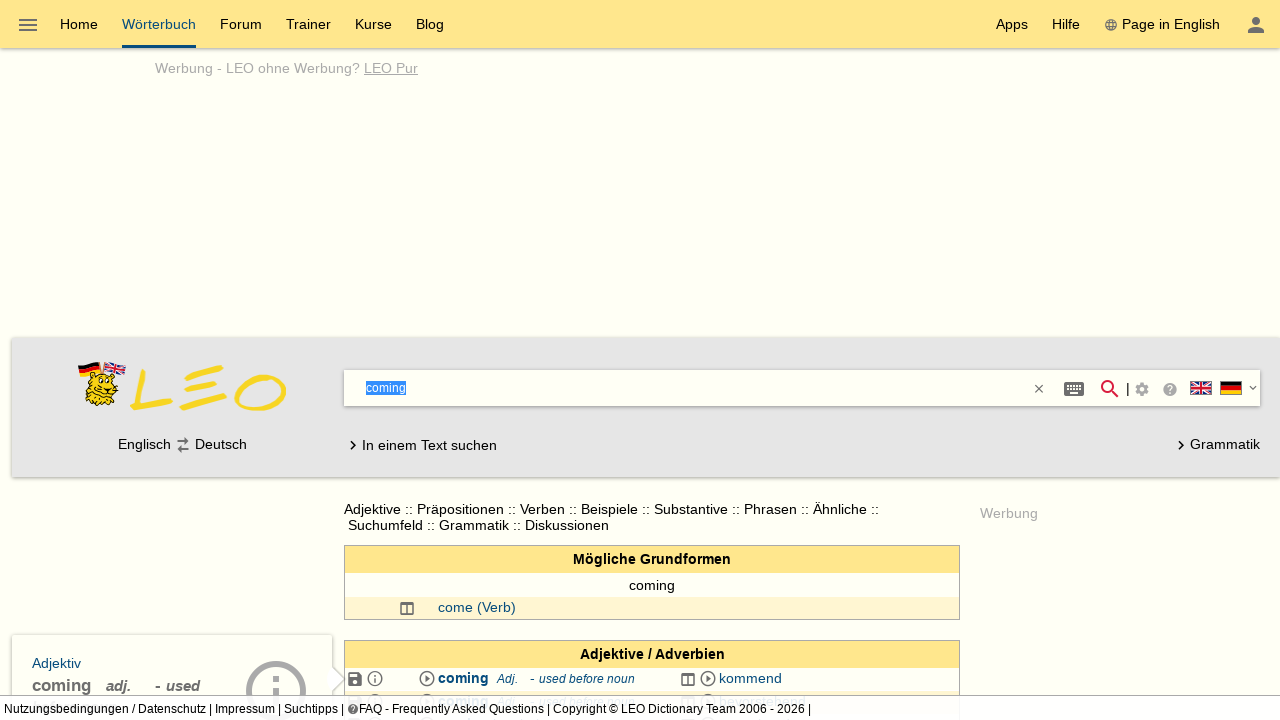

--- FILE ---
content_type: text/html; charset=utf-8
request_url: https://dict.leo.org/englisch-deutsch/coming
body_size: 41708
content:
<!DOCTYPE html>
<html lang="de" data-dz-lp="ende"><head itemscope="itemscope" itemtype="http://schema.org/WebSite"><meta http-equiv="content-type" content="text/html; charset=UTF-8"/><meta http-equiv="X-UA-Compatible" content="IE=edge"/><meta name="viewport" content="width=device-width, minimum-scale=0.1"/><!--BegSKeywords--><meta name="keywords" content="LEO, German, Deutsch, English, Englisch, Dictionary, Wörterbuch"/><!--EndSKeywords--><meta name="description" content="Lernen Sie die Übersetzung für 'coming' in LEOs ­Englisch ⇔ Deutsch­ Wörterbuch. Mit Flexionstabellen der verschiedenen Fälle und Zeiten ✓ Aussprache und relevante Diskussionen ✓ Kostenloser Vokabeltrainer ✓"/><meta name="application-name" content="Englisch ⇔ Deutsch  - leo.org"/><meta name="google" content="notranslate"/><meta itemprop="name" content="LEO.org"/><meta name="apple-itunes-app" content="app-id=396838427"/><meta name="format-detection" content="telephone=no"/><script type="module" src="/js/dist/ionic-6.7.5/ionic.esm.js"></script><script nomodule="nomodule" src="/js/dist/ionic-6.7.5/ionic.js"></script><link rel="apple-touch-icon" href="/img/favicons/ende-180.png"/><link rel="icon" type="image/png" sizes="32x32" href="/img/favicons/ende-32.png"/><link rel="icon" type="image/png" sizes="16x16" href="/img/favicons/ende-16.png"/><link rel="manifest" href="/img/favicons/ende-manifest.webmanifest"/><link rel="mask-icon" href="/img/favicons/ende-safari-pinned-tab.svg" color="#074d7e"/><meta name="msapplication-config" content="/img/favicons/ende-browserconfig.xml"/><meta name="theme-color" content="#ffffff"/><link rel="search" type="application/opensearchdescription+xml" href="/pages/helpers/shared/searches/opensearch_ende_de.xml" title="LEO Eng-Deu"/><link rel="alternate" hreflang="en" href="https://dict.leo.org/german-english/coming"/><link rel="alternate" hreflang="de" href="https://dict.leo.org/englisch-deutsch/coming"/><link rel="canonical" href="https://dict.leo.org/englisch-deutsch/coming"/><script type="text/javascript">
			window.dzConfigure = window.dzConfigure || [];
			window.dzConfigure.push(function(Conf) {
				'use strict';
				Conf.lp = "ende";
				Conf.lang = "de";
				Conf.path = "/dict/";
				// We need this for the wkal (and maybe other things)
				Conf.www = "www.leo.org";
				Conf.scope = "";

				
						Conf.logedon = false;
					

				Conf.adfree = false;
				Conf.loadcookiepro = false;
				Conf.webappapp = true;
				Conf.app = false;
				Conf.size = "desktop";
				
			});

			var logedon = false;

			

			window.dzUseModernJS = true;
		</script><script type="text/javascript" nomodule="nomodule">
			window.dzUseModernJS = false;

			</script><script type="application/ld+json">
			{
				"@context": "https://schema.org",
				"@type": "Organization",
				"url": "https://www.leo.org",
				"logo": "https://dict.leo.org/img/svg/leo.svg"
			}
    </script><script>
			window.dzConfigure = window.dzConfigure || []; 
			window.dzConfigure.push(function(Conf) {
				Conf.bidheadSiteArea = 'WB-ENG';
			});
		</script><link href="/js/dist/modern/dict.webpack.critical-1ad51bc5.css" rel="stylesheet"/><noscript><link href="/js/dist/modern/dict.webpack-b7ecceec.css" rel="stylesheet" type="text/css"/><link href="/dict/noscript.php" rel="stylesheet" type="text/css"/><link rel="stylesheet" type="text/css" href="/css/no-js.css"/></noscript><script id="js-loader-2" type="text/javascript">
//<![CDATA[
(function() {
var RWURL = function(u) { return u; }
function w(u) { document['w'+'rite']('<s'+'cript type="text/javascript" sr'+'c="'+u+'"><'+'/s'+'cript>'); }
if (window.dzUseModernJS) w(RWURL('/js/dist/modern/dict.webpack-8d23a2a3.js'));
else w(RWURL('/js/dist/compat/dict.webpack-e74e342d.js'));
})();
//]]></script><title>coming - LEO: Übersetzung im Englisch ⇔ Deutsch Wörterbuch</title></head><body itemtype="http://schema.org/SearchResultsPage" itemscope="itemscope" translate="no" style="display: block !important"><div class="dz-app"><div class="dz-page"><div data-dz-ui="main-grid"><header><nav class="bs-1 bg-darkyellow"><ul itemprop="significantLinks" class="tab-header d-ib" role="menu"><li class="tab-item-title" data-dz-area="menu" role="menuitem" aria-haspopup="true" aria-label="Wörterbuch wechseln"><span id="switchLpMenuButton" class="d-ib"><i role="img" title="Wörterbuch wechseln" class="icon noselect icon_menu icon_size_24 ion-icon ion-color-fourthly p-h is-clickable"> </i></span></li><li title="" class=" tab-item-title " role="menuitem"><div class="tab-item-title-content "><a class="ib" href="https://www.leo.org/englisch-deutsch/">Home</a></div><div class="tab-item-title-bar"> 
			 </div></li><li title="" class=" tab-item-title " role="menuitem" aria-selected="true"><div class="tab-item-title-content "><a class="ib" href="/englisch-deutsch/"><h1>Wörterbuch</h1></a></div><div class="tab-item-title-bar"> 
			 </div></li><li title="" class=" tab-item-title " role="menuitem"><div class="tab-item-title-content "><a class="ib" href="/forum/index.php?lp=ende&amp;lang=de">Forum</a></div><div class="tab-item-title-bar"> 
			 </div></li><li title="" class=" tab-item-title " role="menuitem"><div class="tab-item-title-content "><a class="ib" href="/trainer/index.php?lp=ende&amp;lang=de">Trainer</a></div><div class="tab-item-title-bar"> 
			 </div></li><li title="" class=" tab-item-title " role="menuitem"><div class="tab-item-title-content "><a class="ib" href="/content/index.php?lp=ende&amp;lang=de">Kurse</a></div><div class="tab-item-title-bar"> 
			 </div></li><li title="" class=" tab-item-title " role="menuitem"><div class="tab-item-title-content "><a class="d-ib" href="https://blog.leo.org">Blog</a></div><div class="tab-item-title-bar"> 
			 </div></li></ul><ul class="fl-right d-ib tab-header" role="menu"><li title="" class=" tab-item-title " role="menuitem"><div class="tab-item-title-content "><div class="d-ib"><span id="toolbarsDropdownMenuButton">Apps</span></div></div><div class="tab-item-title-bar"> 
			 </div></li><li title="" class=" tab-item-title " role="menuitem"><div class="tab-item-title-content "><div class="d-ib"><span id="helpDropdownMenuButton">Hilfe</span></div></div><div class="tab-item-title-bar"> 
			 </div></li><li title="" class=" tab-item-title " role="menuitem"><div class="tab-item-title-content "><a id="switchLang" data-dz-attr="selectdict" data-dz-ui="switchlang" class="d-ib" data-dz-rel-switchto="en" href=""><i role="img" title="web" class="icon noselect icon_web icon_size_ ion-icon ion-color-fourthly m-right"> </i>Page in English</a></div><div class="tab-item-title-bar"> 
			 </div></li><li title="" class=" tab-item-title " role="menuitem" aria-label="Login / Mein LEO"><div class="tab-item-title-content "><span id="userProfileMenuButton" data-dz-role="loginComponent" class="pos-r"><dzu-account-icon> </dzu-account-icon></span></div><div class="tab-item-title-bar"> 
			 </div></li></ul></nav><div id="topBranding" class="ta-c darkgray"><h5 class="ta-l gray"><a title="Werbung auf leo.org" href="/pages/advertise/endeadvertising_de.html">Werbung</a> - <a href="/myleo/subscription?lp=ende&amp;lang=de">LEO ohne Werbung? <span class="td-u">LEO Pur</span></a></h5><div class="m-v-small" id="adv-banner"><div class="banner-big"><div data-leo-slot-manager="bidheadbanner"><script>leoBidhead.setActive("banner", true);</script></div></div> </div><div data-dz-ui="donateOrDeactivateAdBlock" class="ui-helper-hidden"><div class="ta-c p-h tf1 d-g ai-c jc-sa" style="grid-template-columns: repeat(2, max-content) min-content; grid-column-gap: 20px; height: 100%;"><img src="/img/svg/leo-detailed.svg" width="64" height="64" alt="LEO" title="LEO"/><div><p>Sie scheinen einen AdBlocker zu verwenden.</p><p>Wollen Sie LEO unterstützen?</p><p>Dann deaktivieren Sie AdBlock für LEO, spenden Sie oder nutzen Sie LEO Pur!</p></div><div><button class="button button-flat donateButton" type="button">Spenden</button><div role="button" class="button button-raised  ion-color-success"><a href="/myleo/subscription" onclick="">LEO Pur</a></div></div></div></div></div><dzu-modal-page id="donate-modal" close-button="true"><div class="p-large" id="donate"><h3 class="f2">Liebe Nutzerin, lieber Nutzer,</h3><div class="tf2" id="donate-add">mit Ihrer Spende leisten Sie einen Beitrag zum Erhalt und zur Weiterentwicklung unseres Angebotes, das wir mit viel Enthusiasmus und Hingabe pflegen.</div><div class="tf2" id="donate-support">Vielen Dank, dass Sie unser Angebot durch eine Spende unterstützen wollen!</div><div class="m-top-large tf2"><h4 class="f3">Spende per Überweisung</h4>
					LEO GmbH<br/>
					Mühlweg 2b<br/>
					82054 Sauerlach<br/><br/>
					IBAN: DE41 7019 0000 0000 2930 32<br/>
					BIC: GENODEF1M01
				</div><div class="m-top-large tf2"><h4 class="f3">Spende über Paypal</h4><form action="https://www.paypal.com/cgi-bin/webscr" method="post" target="_blank" style="height: auto"><input type="hidden" name="cmd" value="_s-xclick"/><input type="hidden" name="hosted_button_id" value="V9PSZDQPMH7BY"/><input type="image" name="submit" alt="Jetzt einfach, schnell und sicher online bezahlen – mit PayPal." src="/img/paypal/de_DE/btn_donate_LG.gif"/></form></div><div class="m-top-large tf2">Hinweis: Spenden an die LEO GmbH sind leider nicht steuerlich abzugsfähig.</div></div></dzu-modal-page><div id="searchBar" class="bg-lightgray" data-dz-ui="dictsearch"><form name="searchForm" data-dz-area="dictsearch:form" role="search" action="/englisch-deutsch/"><div class="ta-c"><a href="https://www.leo.org/englisch-deutsch/"><img width="48" height="48" class="va-t p-top" src="/img/svg/leo_ende.svg" alt="ende"/><img width="160" height="60" data-dz-minify="false" alt="LEO" src="/img/leo/160x60/schriftzug.png" class="p-left" title="Zur Startseite von LEO"/></a></div><div data-dz-attr="selectdict"><div class="bg-white bs-1 m-bottom"><div data-dz-area="ql-container" class="d-fl ai-c bg-white widget-search"><input type="search" autofocus="autofocus" name="search" value="" id="search-field" data-dz-area="dictsearch:input" autocorrect="off" autocapitalize="off" spellcheck="false" autocomplete="off" class="" aria-autocomplete="list" aria-haspopup="true" tabindex="1" accesskey="q" placeholder="Im Wörterbuch suchen" title="Im Wörterbuch suchen"/><button class="button button-flat m-right" type="reset" style="background: transparent; vertical-align: inherit;" data-dz-area="dictsearch:reset" title="Text löschen"><i role="img" title="&gt;&lt;" class="icon noselect icon_close icon_size_14 ion-icon ion-color-fourthly is-clickable"> </i></button><button title="Sonderzeichen/Eingabehelfer (Shift + Alt + E)" aria-label="Sonderzeichen/Eingabehelfer (Shift + Alt + E)" class="button button-flat button-round m-right" data-dz-ui="assistbutton" data-dz-button-role="assistbutton" type="button"><i role="img" title="Sonderzeichen/Eingabehelfer (Shift + Alt + E)" class="icon noselect icon_keyboard icon_size_24 ion-icon ion-color-fourthly "> </i></button><button title="Suche starten" aria-label="Suche starten" id="searchFieldSubmit" class="button button-flat button-round" type="submit"><i role="img" title="Suche starten" class="icon noselect icon_magnify icon_size_24 ion-icon ion-color-action "> </i></button>|<div class="d-ib p is-clickable" aria-label="Suchoptionen"><span id="searchOptionsPanelIcon"><i role="img" title="Suchoptionen" class="icon noselect icon_settings icon_size_16 gray "> </i></span></div><ion-popover trigger="searchOptionsPanelIcon"><div data-dz-role="" title="" id="dictsearchOptionsPanel" class="dz-menu  menu-active"><div class="menu-content-section " title=""><section class="p-h-large tf0" data-dz-area="dictsearch:sideSelector"><h1 class="tf-bold">Suchrichtung</h1><div data-dz-titlesearchside="both" class="darkgray fs-i">Übersetzung in beide Richtungen aktiviert</div><div data-dz-titlesearchside="left" class="darkgray fs-i d-n">Übersetzung von Englisch nach Deutschist aktiviert.</div><div data-dz-titlesearchside="right" class="darkgray fs-i d-n">Übersetzung von Deutsch nach Englischist aktiviert.</div><div class="d-fl ai-c"><div class="d-fl ai-c is-clickable"><div class="d-ib pos-r noselect bd m-right va-m" data-dz-ui="flag" data-dz-ui-flagsize="22" title="Englisch" data-dz-ui-flaglang="en"><div class="pos-a"> </div><img class="pos-a " width="22" title="Englisch" alt="en" src="/img/svg/flag_en.svg"/></div><h1>Englisch</h1></div><i class="icon noselect icon_searchside_both icon_size_24 is-clickable darkgray" role="img " data-dz-ui-role="imgsearchside" title="Übersetzung in beide Richtungen aktiviert"> </i><input type="hidden" name="side" value="both"/><div class="d-fl ai-c is-clickable"><h1>Deutsch</h1><div class="d-ib pos-r noselect bd m-left va-m" data-dz-ui="flag" data-dz-ui-flagsize="22" title="Deutsch" data-dz-ui-flaglang="de"><div class="pos-a"> </div><img class="pos-a " width="22" title="Deutsch" alt="de" src="/img/svg/flag_de.svg"/></div></div></div></section><section class="p-h-large tf0"><h1 class="tf-bold">Bevorzugter Wortschatz</h1><div><label><input type="radio" name="order" value="basic" checked="checked" class="m-right-medium"/>Grundwortschatz</label></div><div><label><input type="radio" name="order" value="expert" class="m-right-medium"/>Fachwortschatz</label></div></section><section class="p-h-large tf0"><h1 class="tf-bold">Bei einer Mehrwortsuche</h1><div><label><input type="radio" name="partial" value="hide" class="m-right-medium"/><b>alle</b> Suchwörter müssen vorkommen</label></div><div><label><input type="radio" name="partial" value="show" checked="checked" class="m-right-medium"/><b>mindestens ein</b> Suchwort muss vorkommen</label></div></section></div></div></ion-popover><div role="button" title="Suchtipps" aria-label="Suchtipps" class="button button-flat button-minimal button-round"><a href="/pages/help/ende/searchTips_de.html" aria-label="Suchtipps" onclick=""><i role="img" title="Suchtipps" class="icon noselect icon_help-circle icon_size_16 gray "> </i></a></div><div id="searchbarSwitchdictButton" data-dz-role="searchbar-switchdict"><div><div class="d-ib pos-r noselect va-m m-h bd" data-dz-ui="flag" data-dz-ui-flagsize="22" title="Englisch" data-dz-ui-flaglang="en"><div class="pos-a"> </div><img class="pos-a " width="22" title="Englisch" alt="en" src="/img/svg/flag_en.svg"/></div><div class="d-ib pos-r noselect va-m m-h bd" data-dz-ui="flag" data-dz-ui-flagsize="22" title="Deutsch" data-dz-ui-flaglang="de"><div class="pos-a"> </div><img class="pos-a " width="22" title="Deutsch" alt="de" src="/img/svg/flag_de.svg"/></div><i role="img" title="▼" class="icon noselect icon_chevron-down icon_size_14 ion-icon ion-color-fourthly is-clickable"> </i></div></div><ion-popover trigger="searchbarSwitchdictButton"><div data-dz-role="" title="" id="searchbarSwitchdict" class="dz-menu "><div class="menu-content-section " title=""><ul><li class="menu-item p-h-medium" data-dz-lp="ende"><a data-dz-ui="moredictionaries:switchdict" class="c-link p-v-medium" href="/englisch-deutsch/" data-dz-rel-langpair="ende"><div class="d-ib pos-r noselect va-m m-h bd" data-dz-ui="flag" data-dz-ui-flagsize="22" title="Englisch" data-dz-ui-flaglang="en"><div class="pos-a"> </div><img class="pos-a " width="22" title="Englisch" alt="en" src="/img/svg/flag_en.svg"/></div><div class="d-ib pos-r noselect va-m m-h bd" data-dz-ui="flag" data-dz-ui-flagsize="22" title="Deutsch" data-dz-ui-flaglang="de"><div class="pos-a"> </div><img class="pos-a " width="22" title="Deutsch" alt="de" src="/img/svg/flag_de.svg"/></div>Englisch ⇔ Deutsch</a></li><li class="menu-item p-h-medium" data-dz-lp="frde"><a data-dz-ui="moredictionaries:switchdict" class="c-link p-v-medium" href="/französisch-deutsch/" data-dz-rel-langpair="frde"><div class="d-ib pos-r noselect va-m m-h bd" data-dz-ui="flag" data-dz-ui-flagsize="22" title="Französisch" data-dz-ui-flaglang="fr"><div class="pos-a"> </div><img class="pos-a " width="22" title="Französisch" alt="fr" src="/img/svg/flag_fr.svg"/></div><div class="d-ib pos-r noselect va-m m-h bd" data-dz-ui="flag" data-dz-ui-flagsize="22" title="Deutsch" data-dz-ui-flaglang="de"><div class="pos-a"> </div><img class="pos-a " width="22" title="Deutsch" alt="de" src="/img/svg/flag_de.svg"/></div>Französisch ⇔ Deutsch</a></li><li class="menu-item p-h-medium" data-dz-lp="esde"><a data-dz-ui="moredictionaries:switchdict" class="c-link p-v-medium" href="/spanisch-deutsch/" data-dz-rel-langpair="esde"><div class="d-ib pos-r noselect va-m m-h bd" data-dz-ui="flag" data-dz-ui-flagsize="22" title="Spanisch" data-dz-ui-flaglang="es"><div class="pos-a"> </div><img class="pos-a " width="22" title="Spanisch" alt="es" src="/img/svg/flag_es.svg"/></div><div class="d-ib pos-r noselect va-m m-h bd" data-dz-ui="flag" data-dz-ui-flagsize="22" title="Deutsch" data-dz-ui-flaglang="de"><div class="pos-a"> </div><img class="pos-a " width="22" title="Deutsch" alt="de" src="/img/svg/flag_de.svg"/></div>Spanisch ⇔ Deutsch</a></li><li class="menu-item p-h-medium" data-dz-lp="itde"><a data-dz-ui="moredictionaries:switchdict" class="c-link p-v-medium" href="/italienisch-deutsch/" data-dz-rel-langpair="itde"><div class="d-ib pos-r noselect va-m m-h bd" data-dz-ui="flag" data-dz-ui-flagsize="22" title="Italienisch" data-dz-ui-flaglang="it"><div class="pos-a"> </div><img class="pos-a " width="22" title="Italienisch" alt="it" src="/img/svg/flag_it.svg"/></div><div class="d-ib pos-r noselect va-m m-h bd" data-dz-ui="flag" data-dz-ui-flagsize="22" title="Deutsch" data-dz-ui-flaglang="de"><div class="pos-a"> </div><img class="pos-a " width="22" title="Deutsch" alt="de" src="/img/svg/flag_de.svg"/></div>Italienisch ⇔ Deutsch</a></li><li class="menu-item p-h-medium" data-dz-lp="chde"><a data-dz-ui="moredictionaries:switchdict" class="c-link p-v-medium" href="/chinesisch-deutsch/" data-dz-rel-langpair="chde"><div class="d-ib pos-r noselect va-m m-h bd" data-dz-ui="flag" data-dz-ui-flagsize="22" title="Chinesisch" data-dz-ui-flaglang="zh"><div class="pos-a"> </div><img class="pos-a " width="22" title="Chinesisch" alt="zh" src="/img/svg/flag_zh.svg"/></div><div class="d-ib pos-r noselect va-m m-h bd" data-dz-ui="flag" data-dz-ui-flagsize="22" title="Deutsch" data-dz-ui-flaglang="de"><div class="pos-a"> </div><img class="pos-a " width="22" title="Deutsch" alt="de" src="/img/svg/flag_de.svg"/></div>Chinesisch ⇔ Deutsch</a></li><li class="menu-item p-h-medium" data-dz-lp="rude"><a data-dz-ui="moredictionaries:switchdict" class="c-link p-v-medium" href="/russisch-deutsch/" data-dz-rel-langpair="rude"><div class="d-ib pos-r noselect va-m m-h bd" data-dz-ui="flag" data-dz-ui-flagsize="22" title="Russisch" data-dz-ui-flaglang="ru"><div class="pos-a"> </div><img class="pos-a " width="22" title="Russisch" alt="ru" src="/img/svg/flag_ru.svg"/></div><div class="d-ib pos-r noselect va-m m-h bd" data-dz-ui="flag" data-dz-ui-flagsize="22" title="Deutsch" data-dz-ui-flaglang="de"><div class="pos-a"> </div><img class="pos-a " width="22" title="Deutsch" alt="de" src="/img/svg/flag_de.svg"/></div>Russisch ⇔ Deutsch</a></li><li class="menu-item p-h-medium" data-dz-lp="ptde"><a data-dz-ui="moredictionaries:switchdict" class="c-link p-v-medium" href="/portugiesisch-deutsch/" data-dz-rel-langpair="ptde"><div class="d-ib pos-r noselect va-m m-h bd" data-dz-ui="flag" data-dz-ui-flagsize="22" title="Portugiesisch" data-dz-ui-flaglang="pt"><div class="pos-a"> </div><img class="pos-a " width="22" title="Portugiesisch" alt="pt" src="/img/svg/flag_pt.svg"/></div><div class="d-ib pos-r noselect va-m m-h bd" data-dz-ui="flag" data-dz-ui-flagsize="22" title="Deutsch" data-dz-ui-flaglang="de"><div class="pos-a"> </div><img class="pos-a " width="22" title="Deutsch" alt="de" src="/img/svg/flag_de.svg"/></div>Portugiesisch ⇔ Deutsch</a></li><li class="menu-item p-h-medium" data-dz-lp="plde"><a data-dz-ui="moredictionaries:switchdict" class="c-link p-v-medium" href="/polnisch-deutsch/" data-dz-rel-langpair="plde"><div class="d-ib pos-r noselect va-m m-h bd" data-dz-ui="flag" data-dz-ui-flagsize="22" title="Polnisch" data-dz-ui-flaglang="pl"><div class="pos-a"> </div><img class="pos-a " width="22" title="Polnisch" alt="pl" src="/img/svg/flag_pl.svg"/></div><div class="d-ib pos-r noselect va-m m-h bd" data-dz-ui="flag" data-dz-ui-flagsize="22" title="Deutsch" data-dz-ui-flaglang="de"><div class="pos-a"> </div><img class="pos-a " width="22" title="Deutsch" alt="de" src="/img/svg/flag_de.svg"/></div>Polnisch ⇔ Deutsch</a></li><li class="menu-item p-h-medium" data-dz-lp="enes"><a data-dz-ui="moredictionaries:switchdict" class="c-link p-v-medium" href="/spanish-english/" data-dz-rel-langpair="enes"><div class="d-ib pos-r noselect va-m m-h bd" data-dz-ui="flag" data-dz-ui-flagsize="22" title="Englisch" data-dz-ui-flaglang="en"><div class="pos-a"> </div><img class="pos-a " width="22" title="Englisch" alt="en" src="/img/svg/flag_en.svg"/></div><div class="d-ib pos-r noselect va-m m-h bd" data-dz-ui="flag" data-dz-ui-flagsize="22" title="Spanisch" data-dz-ui-flaglang="es"><div class="pos-a"> </div><img class="pos-a " width="22" title="Spanisch" alt="es" src="/img/svg/flag_es.svg"/></div>Englisch ⇔ Spanisch</a></li><li class="menu-item p-h-medium" data-dz-lp="enfr"><a data-dz-ui="moredictionaries:switchdict" class="c-link p-v-medium" href="/french-english/" data-dz-rel-langpair="enfr"><div class="d-ib pos-r noselect va-m m-h bd" data-dz-ui="flag" data-dz-ui-flagsize="22" title="Englisch" data-dz-ui-flaglang="en"><div class="pos-a"> </div><img class="pos-a " width="22" title="Englisch" alt="en" src="/img/svg/flag_en.svg"/></div><div class="d-ib pos-r noselect va-m m-h bd" data-dz-ui="flag" data-dz-ui-flagsize="22" title="Französisch" data-dz-ui-flaglang="fr"><div class="pos-a"> </div><img class="pos-a " width="22" title="Französisch" alt="fr" src="/img/svg/flag_fr.svg"/></div>Englisch ⇔ Französisch</a></li><li class="menu-item p-h-medium" data-dz-lp="enru"><a data-dz-ui="moredictionaries:switchdict" class="c-link p-v-medium" href="/russian-english/" data-dz-rel-langpair="enru"><div class="d-ib pos-r noselect va-m m-h bd" data-dz-ui="flag" data-dz-ui-flagsize="22" title="Englisch" data-dz-ui-flaglang="en"><div class="pos-a"> </div><img class="pos-a " width="22" title="Englisch" alt="en" src="/img/svg/flag_en.svg"/></div><div class="d-ib pos-r noselect va-m m-h bd" data-dz-ui="flag" data-dz-ui-flagsize="22" title="Russisch" data-dz-ui-flaglang="ru"><div class="pos-a"> </div><img class="pos-a " width="22" title="Russisch" alt="ru" src="/img/svg/flag_ru.svg"/></div>Englisch ⇔ Russisch</a></li><li class="menu-item p-h-medium" data-dz-lp="espt"><a data-dz-ui="moredictionaries:switchdict" class="c-link p-v-medium" href="/portugués-español/" data-dz-rel-langpair="espt"><div class="d-ib pos-r noselect va-m m-h bd" data-dz-ui="flag" data-dz-ui-flagsize="22" title="Spanisch" data-dz-ui-flaglang="es"><div class="pos-a"> </div><img class="pos-a " width="22" title="Spanisch" alt="es" src="/img/svg/flag_es.svg"/></div><div class="d-ib pos-r noselect va-m m-h bd" data-dz-ui="flag" data-dz-ui-flagsize="22" title="Portugiesisch" data-dz-ui-flaglang="pt"><div class="pos-a"> </div><img class="pos-a " width="22" title="Portugiesisch" alt="pt" src="/img/svg/flag_pt.svg"/></div>Spanisch ⇔ Portugiesisch</a></li></ul></div></div></ion-popover></div><div class="textSearch ui-helper-hidden"><div id="textSearchField" data-dz-area="dictsearch:textInput">Geben Sie hier Ihren kompletten Text ein und klicken Sie dann auf ein Wort.</div></div></div></div><div class="ta-c" data-dz-area="dictsearch:sideSelector">Englisch<i class="icon noselect icon_searchside_both icon_size_24 is-clickable darkgray" role="img " data-dz-ui-role="imgsearchside" title="Übersetzung in beide Richtungen aktiviert"> </i><input type="hidden" name="side" value="both"/>Deutsch</div><div class="d-fl jc-sb ai-c"><div id="switchSearchMode" data-dz-area="dictsearch:switchMode"><i class="icon noselect icon_chevron-right icon_size_18 icon" role="img "> </i><span class="va-m">In einem Text suchen</span><span class="va-m ui-helper-hidden">Einzelnes Wort suchen</span></div><div><a href="/grammatik/index.php?lang=de"><i class="icon noselect icon_chevron-right icon_size_18 icon" role="img "> </i>Grammatik</a></div></div></form></div></header><main itemprop="mainContentOfPage" id="mainContent"><div id="secondColumn" class="l-dict-content-second p-bottom-large" role="complementary"><div class="pos-r"><a class="d-ib va-t" href="/forum/index.php?lp=ende&amp;lang=de"><div class="card bs-1 wgt wgt-fixedsize card-leo card-hover" title="Forum"><div class="card-leo-content"><picture><source srcset="/media/wordimage/150x150/Dollarphotoclub_53561224.jpg" media="(max-width: 1169.9px)"/><source srcset="/media/wordimage/72x72/Dollarphotoclub_53561224.jpg" media="(min-width: 1170px)"/><img src="/media/wordimage/150x150/Dollarphotoclub_53561224.jpg" width="150" height="150" alt="Forum"/></picture><div class="card-leo-title">Forum</div><div class="card-leo-content-more">Noch Fragen? In unseren Foren helfen Nutzer sich gegenseitig.</div></div></div></a><div data-dz-ui="copyright-leo-card"><a href="/pages/about/copyright.php?img=Dollarphotoclub_53561224.jpg">©</a></div></div><div class="pos-r"><a class="d-ib va-t" href="/trainer/index.php?lp=ende&amp;lang=de"><div class="card bs-1 wgt wgt-fixedsize card-leo card-hover" title="Vokabeltrainer"><div class="card-leo-content"><picture><source srcset="/media/wordimage/150x150/Dollarphotoclub_93174352.jpg" media="(max-width: 1169.9px)"/><source srcset="/media/wordimage/72x72/Dollarphotoclub_93174352.jpg" media="(min-width: 1170px)"/><img src="/media/wordimage/150x150/Dollarphotoclub_93174352.jpg" width="150" height="150" alt="Vokabeltrainer"/></picture><div class="card-leo-title">Vokabeltrainer</div><div class="card-leo-content-more">Frischen Sie Ihre Vokabelkenntnisse mit unserem kostenlosen Trainer auf.</div></div></div></a><div data-dz-ui="copyright-leo-card"><a href="/pages/about/copyright.php?img=Dollarphotoclub_93174352.jpg">©</a></div></div><div class="pos-r"><a class="d-ib va-t" href="/content/index.php?lp=ende&amp;lang=de"><div class="card bs-1 wgt wgt-fixedsize card-leo card-hover" title="Sprachkurse"><div class="card-leo-content"><picture><source srcset="/media/wordimage/150x150/Dollarphotoclub_82037713.jpg" media="(max-width: 1169.9px)"/><source srcset="/media/wordimage/72x72/Dollarphotoclub_82037713.jpg" media="(min-width: 1170px)"/><img src="/media/wordimage/150x150/Dollarphotoclub_82037713.jpg" width="150" height="150" alt="Sprachkurse"/></picture><div class="card-leo-title">Sprachkurse</div><div class="card-leo-content-more">Lernen Sie eine neue Sprache - mit LEO ganz leicht!</div></div></div></a><div data-dz-ui="copyright-leo-card"><a href="/pages/about/copyright.php?img=Dollarphotoclub_82037713.jpg">©</a></div></div><div class="pos-r"><a class="d-ib va-t" href="/grammatik/index.php?lang=de"><div class="card bs-1 wgt wgt-fixedsize card-leo card-hover" title="Grammatik"><div class="card-leo-content"><picture><source srcset="/media/wordimage/150x150/AdobeStock_46776646.jpeg" media="(max-width: 1169.9px)"/><source srcset="/media/wordimage/72x72/AdobeStock_46776646.jpeg" media="(min-width: 1170px)"/><img src="/media/wordimage/150x150/AdobeStock_46776646.jpeg" width="150" height="150" alt="Grammatik"/></picture><div class="card-leo-title">Grammatik</div><div class="card-leo-content-more">Vertiefen Sie sich in die englische und deutsche Grammatik von LEO - mit tausenden Beispielen!</div></div></div></a></div><div class="card bs-1 wgt wgt-fixedsize card-leo m-bottom-large" title="Beliebte Suchbegriffe"><div class="card-leo-content"><h3 class="fw-b p-bottom-medium">Beliebte Suchbegriffe</h3><div class="d-fl-w"><a class="c-link m-right-medium m-bottom-medium" href="/englisch-deutsch/englisch" title="11479­ mal in den letzten 7 Tagen gesucht">englisch</a><a class="c-link m-right-medium m-bottom-medium" href="/englisch-deutsch/sully" title="3860­ mal in den letzten 7 Tagen gesucht">sully</a><a class="c-link m-right-medium m-bottom-medium" href="/englisch-deutsch/wad" title="3071­ mal in den letzten 7 Tagen gesucht">wad</a><a class="c-link m-right-medium m-bottom-medium" href="/englisch-deutsch/database" title="2744­ mal in den letzten 7 Tagen gesucht">database</a><a class="c-link m-right-medium m-bottom-medium" href="/englisch-deutsch/dial" title="2679­ mal in den letzten 7 Tagen gesucht">dial</a><a class="c-link m-right-medium m-bottom-medium" href="/englisch-deutsch/leverage" title="2270­ mal in den letzten 7 Tagen gesucht">leverage</a><a class="c-link m-right-medium m-bottom-medium" href="/englisch-deutsch/fiery" title="2142­ mal in den letzten 7 Tagen gesucht">fiery</a><a class="c-link m-right-medium m-bottom-medium" href="/englisch-deutsch/werden" title="2091­ mal in den letzten 7 Tagen gesucht">werden</a> </div><div role="button" class="button button-flat  ion-color-primary"><a href="/dict/ende/top_de.html" onclick="">Alle Begriffe</a></div></div></div></div><div id="centerColumn" class="l-dict-content-main" translate="no"><div data-dz-ui="goto-mobile" class="d-n"><div title="" class="alert m-bottom-large  bg-darkgray"><div><i role="img" title="i" class="icon noselect icon_information icon_size_24 white "> </i></div><div><a href="/dict/mobile.php" data-dz-ui="switchmobile">Zur mobilen Version wechseln</a></div><div class="is-clickable tf-right" data-dz-role="close" onclick="$(this.parentNode).fadeOut();" title="close"><i role="img" title="close" class="icon noselect icon_close icon_size_24 white "> </i></div></div></div><!--[if (gte IE 8) &(lte IE 9)]><div id="browser-support-partly" class=""><div title="" class="alert section  bg-yellow "><div><i role="img" title="i" class="icon noselect icon_alert icon_size_24 ion-icon ion-color-fourthly "> </i></div><div><p>Bitte aktualisieren Sie Ihren Browser.<br/>
				Ihr Browser ist veraltet, daher kann es zu Einschränkungen in der Funktionalität kommen.</p><p><small>Die reine Wörterbuchsuche wird im InternetExplorer in Version 8 und 9 noch unterstützt (ohne Gewähr auf funktionierende Zusatzdienste wie Aussprache, Flexionstabellen etc.). Siehe dazu auch die offizielle Ankündigung durch ­ <a href="https://www.microsoft.com/en-us/WindowsForBusiness/End-of-IE-support">Microsoft</a> zum Support-Ende der verschiedenen InternetExplorer-Versionen.</small></p></div></div></div><![endif]--><!--[if lte IE 7]><div id="browser-support-none" class=""><div title="" class="alert section  bg-red "><div><i role="img" title="i" class="icon noselect icon_alert-octagon icon_size_24 white "> </i></div><div>Bitte aktualisieren Sie Ihren Browser - Ihr Browser wird nicht mehr unterstützt.</div></div></div><![endif]--><noscript><div title="" class="alert m-bottom-medium  bg-blue "><div><i role="img" title="i" class="icon noselect icon_information icon_size_24 ion-icon ion-color-fourthly "> </i></div><div>Aktivieren Sie JavaScript für mehr Features und höhere Geschwindigkeit beim Abfragen.</div></div></noscript><div data-dz-search="result" role="main" aria-relevant="additions" aria-live="assertive" aria-atomic="true" aria-label="Search results" data-leo-search-term="coming" data-leo-search-side="both"><header itemprop="breadcrumb" class="breadcrumb m-bottom-medium" role="navigation" tabindex="2"><a href="#section-adjadv">Adjektive</a><span>::</span><a href="#section-praep">Präpositionen</a><span>::</span><a href="#section-verb">Verben</a><span>::</span><a href="#section-example">Beispiele</a><span>::</span><a href="#section-subst">Substantive</a><span>::</span><a href="#section-phrase">Phrasen</a><span>::</span><a href="#sim">Ähnliche</a><span>::</span><a href="#ffsyn">Suchumfeld</a><span>::</span><a href="#grammar">Grammatik</a><span>::</span><a href="#forumResults">Diskussionen</a><span>::</span> </header><div class="section" id="base"><table class="tblf1 tblf-fullwidth tblf-alternate"><colgroup><col style="width:20px"/><col style="width:32px"/><col style="width:20px"/><col style="width:20px"/><col style="width:auto"/><col style="width:20px"/><col style="width:20px"/><col style="width:auto"/></colgroup><thead><tr><th colspan="8"><h2 class="ta-c tf-bold p-v bg-darkyellow">Mögliche Grundformen</h2></th></tr></thead><tbody><tr><th class="ta-c p-v" colspan="8">coming</th></tr><tr><td colspan="2"/><td><a href="/pages/flecttab/flectionTable.php?kvz=4dkrADn71HeCbYCs67UP8lumz53RnXJXtClLUCtNQIZTe1ZZGmUrAhtX_GxWzdcSUZmOxj490bFySz8&amp;lp=ende&amp;lang=de" data-dz-ui="dictentry:showFlecttab" data-dz-rel-href="?kvz=4dkrADn71HeCbYCs67UP8lumz53RnXJXtClLUCtNQIZTe1ZZGmUrAhtX_GxWzdcSUZmOxj490bFySz8" title="Verbtabelle öffnen" aria-label="Verbtabelle öffnen"><i role="img" title="F" class="icon noselect icon_split-view-left-right icon_size_18 ion-icon ion-color-fourthly "> </i></a></td><td> </td><td data-dz-attr="relink" lang="en"><a class="c-link" href="/englisch-deutsch/come">come</a> (Verb)</td><td colspan="3"> </td></tr></tbody></table></div><div class="section wgt c-link" data-dz-role="section" role="article" aria-atomic="true" data-dz-name="adjadv" aria-label="Suchergebnisse in der Kategorie Adjektive / Adverbien" id="section-adjadv"><table class="tblf1 tblf-fullwidth tblf-alternate"><colgroup><col style="width:20px"/><col style="width:32px"/><col style="width:20px"/><col style="width:20px"/><col style="width:auto"/><col style="width:20px"/><col style="width:20px"/><col style="width:auto"/></colgroup><thead><tr><th colspan="8"><h2 class="ta-c tf-bold p-v bg-darkyellow">Adjektive / Adverbien</h2></th></tr></thead><tbody><tr data-dz-ui="dictentry" data-dz-rel-uid="941904" data-dz-rel-aiid="OdIwCRTL1aH" class="is-clickable"><td><i class="icon noselect icon_content-save icon_size_18  darkgray" role="img " data-dz-ui="dictentry:saveVocab" data-dz-rel-uid="941904" title="Speichern im Trainer"> </i></td><td><a aria-label="Mehr Informationen" href="/pages/addinfo/addInfo.php?aiid=OdIwCRTL1aH&amp;lp=ende&amp;lang=de"><i role="img" title="Mehr Informationen" class="icon noselect icon_information-outline icon_size_18 ion-icon ion-color-fourthly "><dz-data data-dz-ui="dictentry:showInfobox" data-dz-rel-aiid="OdIwCRTL1aH" data-dz-sprite="false"/> </i></a></td><td class=""/><td class=""><i class="icon noselect icon_play-circle-outline icon_size_18  darkgray" role="img button" data-dz-ui="dictentry:playLeoAudio" data-dz-rel-audio="ao_aVONnsDI-DHK7W_s96g" data-dz-rel-audio-1="ao_aVONnsDI-DHK7W_s96g" title="LEO: Aussprache anhören"> </i></td><td data-dz-attr="relink" lang="en"><samp><a href="/englisch-deutsch/coming"><mark>coming</mark></a>  <small><i><span title="Adjektiv">Adj.</span></i></small>   - <small><i>used before noun</i></small></samp></td><td class=""><a href="/pages/flecttab/flectionTable.php?kvz=4dkrADn71HeCbYC86wR_ckq3v60GmOM3B-lbUKvd5KaWagA5HfVdw0tXKWvla-LS1wlb8LANpqx&amp;lp=ende&amp;lang=de" data-dz-ui="dictentry:showFlecttab" data-dz-flex-table-1="4dkrADn71HeCbYC86wR_ckq3v60GmOM3B-lbUKvd5KaWagA5HfVdw0tXKWvla-LS1wlb8LANpqx" data-dz-flex-label-1="kommend" title="Adjektivtabelle öffnen" aria-label="Adjektivtabelle öffnen"><i role="img" title="F" class="icon noselect icon_split-view-left-right icon_size_18 ion-icon ion-color-fourthly "> </i></a></td><td class=""><i class="icon noselect icon_play-circle-outline icon_size_18  darkgray" role="img button" data-dz-ui="dictentry:playLeoAudio" data-dz-rel-audio="T-1McGAebxiXfcwFkXg5_A" data-dz-rel-audio-1="T-1McGAebxiXfcwFkXg5_A" title="LEO: Aussprache anhören"> </i></td><td data-dz-attr="relink" lang="de"><samp><a href="/englisch-deutsch/kommend">kommend</a></samp></td></tr><tr data-dz-ui="dictentry" data-dz-rel-uid="941903" data-dz-rel-aiid="IbA37p_9EvS" class="is-clickable"><td><i class="icon noselect icon_content-save icon_size_18  darkgray" role="img " data-dz-ui="dictentry:saveVocab" data-dz-rel-uid="941903" title="Speichern im Trainer"> </i></td><td><a aria-label="Mehr Informationen" href="/pages/addinfo/addInfo.php?aiid=IbA37p_9EvS&amp;lp=ende&amp;lang=de"><i role="img" title="Mehr Informationen" class="icon noselect icon_information-outline icon_size_18 ion-icon ion-color-fourthly "><dz-data data-dz-ui="dictentry:showInfobox" data-dz-rel-aiid="IbA37p_9EvS" data-dz-sprite="false"/> </i></a></td><td class=""/><td class=""><i class="icon noselect icon_play-circle-outline icon_size_18  darkgray" role="img button" data-dz-ui="dictentry:playLeoAudio" data-dz-rel-audio="ao_aVONnsDI-DHK7W_s96g" data-dz-rel-audio-1="ao_aVONnsDI-DHK7W_s96g" title="LEO: Aussprache anhören"> </i></td><td data-dz-attr="relink" lang="en"><samp><a href="/englisch-deutsch/coming"><mark>coming</mark></a>  <small><i><span title="Adjektiv">Adj.</span></i></small>   - <small><i>used before noun</i></small></samp></td><td class=""><a href="/pages/flecttab/flectionTable.php?kvz=4dkrADn71HeCbYC86wR_ckq3v60GmOM3B-lbUKvd5KaWagA5HfVdw0tXKWt1a0NipyiKAbubBDc0G8APyU1&amp;lp=ende&amp;lang=de" data-dz-ui="dictentry:showFlecttab" data-dz-flex-table-1="4dkrADn71HeCbYC86wR_ckq3v60GmOM3B-lbUKvd5KaWagA5HfVdw0tXKWt1a0NipyiKAbubBDc0G8APyU1" data-dz-flex-label-1="bevorstehend" title="Adjektivtabelle öffnen" aria-label="Adjektivtabelle öffnen"><i role="img" title="F" class="icon noselect icon_split-view-left-right icon_size_18 ion-icon ion-color-fourthly "> </i></a></td><td class=""><i class="icon noselect icon_play-circle-outline icon_size_18  darkgray" role="img button" data-dz-ui="dictentry:playLeoAudio" data-dz-rel-audio="oOOqAOqG65G1K8R2EbNjMA" data-dz-rel-audio-1="oOOqAOqG65G1K8R2EbNjMA" title="LEO: Aussprache anhören"> </i></td><td data-dz-attr="relink" lang="de"><samp><a href="/englisch-deutsch/bevorstehend">bevorstehend</a></samp></td></tr><tr data-dz-ui="dictentry" data-dz-rel-uid="66099" data-dz-rel-aiid="L_UYJN0xnDz" class="is-clickable"><td><i class="icon noselect icon_content-save icon_size_18  darkgray" role="img " data-dz-ui="dictentry:saveVocab" data-dz-rel-uid="66099" title="Speichern im Trainer"> </i></td><td><a aria-label="Mehr Informationen" href="/pages/addinfo/addInfo.php?aiid=L_UYJN0xnDz&amp;lp=ende&amp;lang=de"><i role="img" title="Mehr Informationen" class="icon noselect icon_information-outline icon_size_18 ion-icon ion-color-fourthly "><dz-data data-dz-ui="dictentry:showInfobox" data-dz-rel-aiid="L_UYJN0xnDz" data-dz-sprite="false"/> </i></a></td><td class=""/><td class=""><i class="icon noselect icon_play-circle-outline icon_size_18  darkgray" role="img button" data-dz-ui="dictentry:playLeoAudio" data-dz-rel-audio="8mqfodQuw-0lioQaRARuog" data-dz-rel-audio-1="8mqfodQuw-0lioQaRARuog" title="LEO: Aussprache anhören"> </i></td><td data-dz-attr="relink" lang="en"><samp><a href="/englisch-deutsch/coming"><mark>coming</mark></a> <a href="/englisch-deutsch/into">into</a> <a href="/englisch-deutsch/being">being</a> </samp></td><td class=""><a href="/pages/flecttab/flectionTable.php?kvz=4dkrADn71HeCbYC86wR_ckq3v60GmOM3B-lbUKvd9Kfh_2F4G4St5KrGKauAbsJSxziKAbubBDc0G8APEOF&amp;lp=ende&amp;lang=de" data-dz-ui="dictentry:showFlecttab" data-dz-flex-table-1="4dkrADn71HeCbYC86wR_ckq3v60GmOM3B-lbUKvd9Kfh_2F4G4St5KrGKauAbsJSxziKAbubBDc0G8APEOF" data-dz-flex-label-1="entstehend" title="Adjektivtabelle öffnen" aria-label="Adjektivtabelle öffnen"><i role="img" title="F" class="icon noselect icon_split-view-left-right icon_size_18 ion-icon ion-color-fourthly "> </i></a></td><td class=""><i class="icon noselect icon_play-circle-outline icon_size_18  darkgray" role="img button" data-dz-ui="dictentry:playLeoAudio" data-dz-rel-audio="ZP8EF72jRJ_eBQZTB_IIVw" data-dz-rel-audio-1="ZP8EF72jRJ_eBQZTB_IIVw" title="LEO: Aussprache anhören"> </i></td><td data-dz-attr="relink" lang="de"><samp>entstehend  <small><i><span title="Adjektiv">Adj.</span></i></small></samp></td></tr><tr data-dz-ui="dictentry" data-dz-rel-uid="362522" data-dz-rel-aiid="JB0g1yhJg8e" class="is-clickable"><td><i class="icon noselect icon_content-save icon_size_18  darkgray" role="img " data-dz-ui="dictentry:saveVocab" data-dz-rel-uid="362522" title="Speichern im Trainer"> </i></td><td><a aria-label="Mehr Informationen" href="/pages/addinfo/addInfo.php?aiid=JB0g1yhJg8e&amp;lp=ende&amp;lang=de"><i role="img" title="Mehr Informationen" class="icon noselect icon_information-outline icon_size_18 ion-icon ion-color-fourthly "><dz-data data-dz-ui="dictentry:showInfobox" data-dz-rel-aiid="JB0g1yhJg8e" data-dz-sprite="false"/> </i></a></td><td class=""/><td class=""><i class="icon noselect icon_play-circle-outline icon_size_18  darkgray" role="img button" data-dz-ui="dictentry:playLeoAudio" data-dz-rel-audio="IPG1ZUkpHcjCFAvFwIIbnA" data-dz-rel-audio-1="IPG1ZUkpHcjCFAvFwIIbnA" title="LEO: Aussprache anhören"> </i></td><td data-dz-attr="relink" lang="en"><samp>up-and-<mark>coming</mark>  <small><i><span title="Adjektiv">Adj.</span></i></small></samp></td><td class=""><a href="/pages/flecttab/flectionTable.php?kvz=4dkrADn71HeCbYC86wR_ckq3v60GmOM3B-lbUKvd5KaWagA5HfVdw0tXKWtFakJixuiacKtLBIeUDSAAxge&amp;lp=ende&amp;lang=de" data-dz-ui="dictentry:showFlecttab" data-dz-flex-table-1="4dkrADn71HeCbYC86wR_ckq3v60GmOM3B-lbUKvd5KaWagA5HfVdw0tXKWtFakJixuiacKtLBIeUDSAAxge" data-dz-flex-label-1="aufstrebend" title="Adjektivtabelle öffnen" aria-label="Adjektivtabelle öffnen"><i role="img" title="F" class="icon noselect icon_split-view-left-right icon_size_18 ion-icon ion-color-fourthly "> </i></a></td><td class=""><i class="icon noselect icon_play-circle-outline icon_size_18  darkgray" role="img button" data-dz-ui="dictentry:playLeoAudio" data-dz-rel-audio="1feD8Kzhr_uqmhgpZPQ-aQ" data-dz-rel-audio-1="1feD8Kzhr_uqmhgpZPQ-aQ" title="LEO: Aussprache anhören"> </i></td><td data-dz-attr="relink" lang="de"><samp>aufstrebend</samp></td></tr><tr data-dz-ui="dictentry" data-dz-rel-uid="362523" data-dz-rel-aiid="nHSYPc_52R" class="is-clickable"><td><i class="icon noselect icon_content-save icon_size_18  darkgray" role="img " data-dz-ui="dictentry:saveVocab" data-dz-rel-uid="362523" title="Speichern im Trainer"> </i></td><td><a aria-label="Mehr Informationen" href="/pages/addinfo/addInfo.php?aiid=nHSYPc_52R&amp;lp=ende&amp;lang=de"><i role="img" title="Mehr Informationen" class="icon noselect icon_information-outline icon_size_18 ion-icon ion-color-fourthly "><dz-data data-dz-ui="dictentry:showInfobox" data-dz-rel-aiid="nHSYPc_52R" data-dz-sprite="false"/> </i></a></td><td class=""/><td class=""><i class="icon noselect icon_play-circle-outline icon_size_18  darkgray" role="img button" data-dz-ui="dictentry:playLeoAudio" data-dz-rel-audio="IPG1ZUkpHcjCFAvFwIIbnA" data-dz-rel-audio-1="IPG1ZUkpHcjCFAvFwIIbnA" title="LEO: Aussprache anhören"> </i></td><td data-dz-attr="relink" lang="en"><samp>up-and-<mark>coming</mark>  <small><i><span title="Adjektiv">Adj.</span></i></small></samp></td><td class=""><a href="/pages/flecttab/flectionTable.php?kvz=4dkrADn71HeCbYC86wR_ckq3v60GmOM3B-lbUKvd5KaWagA5HfVdw0tXKWo1a4JS5xnqYdoaBUeEO7CpW7LLnGI%2Ckvz=4dkrADn71HeCbYC86wR_ckq3v60GmOM3B-lbUKvd5KaWagA5HfVdw0tXKWo1a0MihuiaYKubBDc0G8APA8l&amp;lp=ende&amp;lang=de" data-dz-ui="dictentry:showFlecttab" data-dz-flex-table-1="4dkrADn71HeCbYC86wR_ckq3v60GmOM3B-lbUKvd5KaWagA5HfVdw0tXKWo1a4JS5xnqYdoaBUeEO7CpW7LLnGI" data-dz-flex-label-1="vielversprechend" data-dz-flex-table-2="4dkrADn71HeCbYC86wR_ckq3v60GmOM3B-lbUKvd5KaWagA5HfVdw0tXKWo1a0MihuiaYKubBDc0G8APA8l" data-dz-flex-label-2="versprechend" title="Adjektivtabelle öffnen" aria-label="Adjektivtabelle öffnen"><i role="img" title="F" class="icon noselect icon_split-view-left-right icon_size_18 ion-icon ion-color-fourthly "> </i></a></td><td class=""><i class="icon noselect icon_play-circle-outline icon_size_18  darkgray" role="img button" data-dz-ui="dictentry:playLeoAudio" data-dz-rel-audio="aaOZz80VM-kphiZC9PZhtg" data-dz-rel-audio-1="aaOZz80VM-kphiZC9PZhtg" title="LEO: Aussprache anhören"> </i></td><td data-dz-attr="relink" lang="de"><samp><a href="/englisch-deutsch/vielversprechend">vielversprechend</a>   <small><i><span>auch:</span></i></small> <a href="/englisch-deutsch/viel">viel</a> versprechend</samp></td></tr><tr data-dz-ui="dictentry" data-dz-rel-uid="962508" data-dz-rel-aiid="DzbWnC61-Cd" class="is-clickable"><td><i class="icon noselect icon_content-save icon_size_18  darkgray" role="img " data-dz-ui="dictentry:saveVocab" data-dz-rel-uid="962508" title="Speichern im Trainer"> </i></td><td><a aria-label="Mehr Informationen" href="/pages/addinfo/addInfo.php?aiid=DzbWnC61-Cd&amp;lp=ende&amp;lang=de"><i role="img" title="Mehr Informationen" class="icon noselect icon_information-outline icon_size_18 ion-icon ion-color-fourthly "><dz-data data-dz-ui="dictentry:showInfobox" data-dz-rel-aiid="DzbWnC61-Cd" data-dz-sprite="false"/> </i></a></td><td class=""/><td class=""><i class="icon noselect icon_play-circle-outline icon_size_18  darkgray" role="img button" data-dz-ui="dictentry:playLeoAudio" data-dz-rel-audio="4cW_1Z_uytjqgTEaPSe9Wg" data-dz-rel-audio-1="4cW_1Z_uytjqgTEaPSe9Wg" title="LEO: Aussprache anhören"> </i></td><td data-dz-attr="relink" lang="en"><samp><a href="/englisch-deutsch/for">for</a> <a href="/englisch-deutsch/years">years</a> <a href="/englisch-deutsch/to">to</a> <a href="/englisch-deutsch/come"><mark>come</mark></a> </samp></td><td class=""/><td class=""><i class="icon noselect icon_play-circle-outline icon_size_18  darkgray" role="img button" data-dz-ui="dictentry:playLeoAudio" data-dz-rel-audio="Mnc3VE6R-uBjW-M91--2Eg" data-dz-rel-audio-1="Mnc3VE6R-uBjW-M91--2Eg" title="LEO: Aussprache anhören"> </i></td><td data-dz-attr="relink" lang="de"><samp><a href="/englisch-deutsch/auf">auf</a> Jahre <a href="/englisch-deutsch/hinaus">hinaus</a></samp></td></tr><tr data-dz-ui="dictentry" data-dz-rel-uid="458152" data-dz-rel-aiid="DHVrXPsy9FO" class="is-clickable"><td><i class="icon noselect icon_content-save icon_size_18  darkgray" role="img " data-dz-ui="dictentry:saveVocab" data-dz-rel-uid="458152" title="Speichern im Trainer"> </i></td><td><a aria-label="Mehr Informationen" href="/pages/addinfo/addInfo.php?aiid=DHVrXPsy9FO&amp;lp=ende&amp;lang=de"><i role="img" title="Mehr Informationen" class="icon noselect icon_information-outline icon_size_18 ion-icon ion-color-fourthly "><dz-data data-dz-ui="dictentry:showInfobox" data-dz-rel-aiid="DHVrXPsy9FO" data-dz-sprite="false"/> </i></a></td><td class=""/><td class=""><i class="icon noselect icon_play-circle-outline icon_size_18  darkgray" role="img button" data-dz-ui="dictentry:playLeoAudio" data-dz-rel-audio="2Flg02lUCIKqwONGdIetZQ" data-dz-rel-audio-1="2Flg02lUCIKqwONGdIetZQ" title="LEO: Aussprache anhören"> </i></td><td data-dz-attr="relink" lang="en"><samp><a href="/englisch-deutsch/coming"><mark>coming</mark></a> <a href="/englisch-deutsch/up">up</a> <a href="/englisch-deutsch/to">to</a> <a href="/englisch-deutsch/requested">requested</a> <a href="/englisch-deutsch/dimensions">dimensions</a>  <span class="repr-domain"><small>[<span title="Technik">TECH.</span>]</small></span></samp></td><td class=""/><td class=""><i class="icon noselect icon_play-circle-outline icon_size_18  darkgray" role="img button" data-dz-ui="dictentry:playLeoAudio" data-dz-rel-audio="Zd82i4HvBUZMijlwwZ9_lg" data-dz-rel-audio-1="Zd82i4HvBUZMijlwwZ9_lg" title="LEO: Aussprache anhören"> </i></td><td data-dz-attr="relink" lang="de"><samp>maßhaltig</samp></td></tr><tr data-dz-ui="dictentry" data-dz-rel-uid="1144736" data-dz-rel-aiid="O9KQZlGr0bl" class="is-clickable"><td><i class="icon noselect icon_content-save icon_size_18  darkgray" role="img " data-dz-ui="dictentry:saveVocab" data-dz-rel-uid="1144736" title="Speichern im Trainer"> </i></td><td><a aria-label="Mehr Informationen" href="/pages/addinfo/addInfo.php?aiid=O9KQZlGr0bl&amp;lp=ende&amp;lang=de"><i role="img" title="Mehr Informationen" class="icon noselect icon_information-outline icon_size_18 ion-icon ion-color-fourthly "><dz-data data-dz-ui="dictentry:showInfobox" data-dz-rel-aiid="O9KQZlGr0bl" data-dz-sprite="false"/> </i></a></td><td class=""/><td class=""><i class="icon noselect icon_play-circle-outline icon_size_18  darkgray" role="img button" data-dz-ui="dictentry:playLeoAudio" data-dz-rel-audio="2ps-i7mCYRHlu5GgS-7BPg" data-dz-rel-audio-1="2ps-i7mCYRHlu5GgS-7BPg" title="LEO: Aussprache anhören"> </i></td><td data-dz-attr="relink" lang="en"><samp><a href="/englisch-deutsch/in">in</a> <a href="/englisch-deutsch/the">the</a> <a href="/englisch-deutsch/coming"><mark>coming</mark></a> <a href="/englisch-deutsch/days">days</a> </samp></td><td class=""/><td class=""><i class="icon noselect icon_play-box-outline icon_size_18  darkgray" role="img button" data-dz-ui="dictentry:playLtecAudio" data-dz-rel-ltec="de:in den kommenden Tagen" title="Linguatec: automatische Aussprache anhören"> </i></td><td data-dz-attr="relink" lang="de"><samp><a href="/englisch-deutsch/in">in</a> <a href="/englisch-deutsch/den">den</a> kommenden Tagen</samp></td></tr><tr data-dz-ui="dictentry" data-dz-rel-uid="1144737" data-dz-rel-aiid="JXDrjeARR5c" class="is-clickable"><td><i class="icon noselect icon_content-save icon_size_18  darkgray" role="img " data-dz-ui="dictentry:saveVocab" data-dz-rel-uid="1144737" title="Speichern im Trainer"> </i></td><td><a aria-label="Mehr Informationen" href="/pages/addinfo/addInfo.php?aiid=JXDrjeARR5c&amp;lp=ende&amp;lang=de"><i role="img" title="Mehr Informationen" class="icon noselect icon_information-outline icon_size_18 ion-icon ion-color-fourthly "><dz-data data-dz-ui="dictentry:showInfobox" data-dz-rel-aiid="JXDrjeARR5c" data-dz-sprite="false"/> </i></a></td><td class=""/><td class=""><i class="icon noselect icon_play-circle-outline icon_size_18  darkgray" role="img button" data-dz-ui="dictentry:playLeoAudio" data-dz-rel-audio="2ps-i7mCYRHlu5GgS-7BPg" data-dz-rel-audio-1="2ps-i7mCYRHlu5GgS-7BPg" title="LEO: Aussprache anhören"> </i></td><td data-dz-attr="relink" lang="en"><samp><a href="/englisch-deutsch/in">in</a> <a href="/englisch-deutsch/the">the</a> <a href="/englisch-deutsch/coming"><mark>coming</mark></a> <a href="/englisch-deutsch/days">days</a> </samp></td><td class=""/><td class=""><i class="icon noselect icon_play-circle-outline icon_size_18  darkgray" role="img button" data-dz-ui="dictentry:playLeoAudio" data-dz-rel-audio="LT2PfYy1O0QU8D2J5EDDTg" data-dz-rel-audio-1="LT2PfYy1O0QU8D2J5EDDTg" title="LEO: Aussprache anhören"> </i></td><td data-dz-attr="relink" lang="de"><samp><a href="/englisch-deutsch/in">in</a> <a href="/englisch-deutsch/den">den</a> nächsten Tagen</samp></td></tr><tr data-dz-ui="dictentry" data-dz-rel-uid="1144738" data-dz-rel-aiid="IiMXc_YkYk2" class="is-clickable"><td><i class="icon noselect icon_content-save icon_size_18  darkgray" role="img " data-dz-ui="dictentry:saveVocab" data-dz-rel-uid="1144738" title="Speichern im Trainer"> </i></td><td><a aria-label="Mehr Informationen" href="/pages/addinfo/addInfo.php?aiid=IiMXc_YkYk2&amp;lp=ende&amp;lang=de"><i role="img" title="Mehr Informationen" class="icon noselect icon_information-outline icon_size_18 ion-icon ion-color-fourthly "><dz-data data-dz-ui="dictentry:showInfobox" data-dz-rel-aiid="IiMXc_YkYk2" data-dz-sprite="false"/> </i></a></td><td class=""/><td class=""><i class="icon noselect icon_play-circle-outline icon_size_18  darkgray" role="img button" data-dz-ui="dictentry:playLeoAudio" data-dz-rel-audio="tw1wEnl9y9uQzaxvU9-haw" data-dz-rel-audio-1="tw1wEnl9y9uQzaxvU9-haw" title="LEO: Aussprache anhören"> </i></td><td data-dz-attr="relink" lang="en"><samp><a href="/englisch-deutsch/in">in</a> <a href="/englisch-deutsch/the">the</a> <a href="/englisch-deutsch/coming"><mark>coming</mark></a> months </samp></td><td class=""/><td class=""><i class="icon noselect icon_play-box-outline icon_size_18  darkgray" role="img button" data-dz-ui="dictentry:playLtecAudio" data-dz-rel-ltec="de:in den kommenden Monaten" title="Linguatec: automatische Aussprache anhören"> </i></td><td data-dz-attr="relink" lang="de"><samp><a href="/englisch-deutsch/in">in</a> <a href="/englisch-deutsch/den">den</a> kommenden Monaten</samp></td></tr><tr data-dz-ui="dictentry" data-dz-rel-uid="1144739" data-dz-rel-aiid="GI3sNuFUAxc" class="is-clickable"><td><i class="icon noselect icon_content-save icon_size_18  darkgray" role="img " data-dz-ui="dictentry:saveVocab" data-dz-rel-uid="1144739" title="Speichern im Trainer"> </i></td><td><a aria-label="Mehr Informationen" href="/pages/addinfo/addInfo.php?aiid=GI3sNuFUAxc&amp;lp=ende&amp;lang=de"><i role="img" title="Mehr Informationen" class="icon noselect icon_information-outline icon_size_18 ion-icon ion-color-fourthly "><dz-data data-dz-ui="dictentry:showInfobox" data-dz-rel-aiid="GI3sNuFUAxc" data-dz-sprite="false"/> </i></a></td><td class=""/><td class=""><i class="icon noselect icon_play-circle-outline icon_size_18  darkgray" role="img button" data-dz-ui="dictentry:playLeoAudio" data-dz-rel-audio="tw1wEnl9y9uQzaxvU9-haw" data-dz-rel-audio-1="tw1wEnl9y9uQzaxvU9-haw" title="LEO: Aussprache anhören"> </i></td><td data-dz-attr="relink" lang="en"><samp><a href="/englisch-deutsch/in">in</a> <a href="/englisch-deutsch/the">the</a> <a href="/englisch-deutsch/coming"><mark>coming</mark></a> months </samp></td><td class=""/><td class=""><i class="icon noselect icon_play-box-outline icon_size_18  darkgray" role="img button" data-dz-ui="dictentry:playLtecAudio" data-dz-rel-ltec="de:in den nächsten Monaten" title="Linguatec: automatische Aussprache anhören"> </i></td><td data-dz-attr="relink" lang="de"><samp><a href="/englisch-deutsch/in">in</a> <a href="/englisch-deutsch/den">den</a> nächsten Monaten</samp></td></tr><tr data-dz-ui="dictentry" data-dz-rel-uid="1221241" data-dz-rel-aiid="EZpZpy4264u" class="is-clickable"><td><i class="icon noselect icon_content-save icon_size_18  darkgray" role="img " data-dz-ui="dictentry:saveVocab" data-dz-rel-uid="1221241" title="Speichern im Trainer"> </i></td><td><a aria-label="Mehr Informationen" href="/pages/addinfo/addInfo.php?aiid=EZpZpy4264u&amp;lp=ende&amp;lang=de"><i role="img" title="Mehr Informationen" class="icon noselect icon_information-outline icon_size_18 ion-icon ion-color-fourthly "><dz-data data-dz-ui="dictentry:showInfobox" data-dz-rel-aiid="EZpZpy4264u" data-dz-sprite="false"/> </i></a></td><td class=""/><td class=""><i class="icon noselect icon_play-circle-outline icon_size_18  darkgray" role="img button" data-dz-ui="dictentry:playLeoAudio" data-dz-rel-audio="ELHZKeFcDmo6Fpv7HA-Hyw" data-dz-rel-audio-1="ELHZKeFcDmo6Fpv7HA-Hyw" title="LEO: Aussprache anhören"> </i></td><td data-dz-attr="relink" lang="en"><samp><a href="/englisch-deutsch/in">in</a> <a href="/englisch-deutsch/days">days</a> <a href="/englisch-deutsch/to">to</a> <a href="/englisch-deutsch/come"><mark>come</mark></a> </samp></td><td class=""/><td class=""><i class="icon noselect icon_play-circle-outline icon_size_18  darkgray" role="img button" data-dz-ui="dictentry:playLeoAudio" data-dz-rel-audio="A404yhJQj_B_ZdmkcvKwuQ" data-dz-rel-audio-1="A404yhJQj_B_ZdmkcvKwuQ" title="LEO: Aussprache anhören"> </i></td><td data-dz-attr="relink" lang="de"><samp>dereinst  <small><i><span title="Adverb">Adv.</span></i></small>   - <small><i>in ferner Zukunft</i></small></samp></td></tr><tr data-dz-ui="dictentry" data-dz-rel-uid="1172732" data-dz-rel-aiid="O6KIOTLOC88" class="is-clickable"><td><i class="icon noselect icon_content-save icon_size_18  darkgray" role="img " data-dz-ui="dictentry:saveVocab" data-dz-rel-uid="1172732" title="Speichern im Trainer"> </i></td><td><a aria-label="Mehr Informationen" href="/pages/addinfo/addInfo.php?aiid=O6KIOTLOC88&amp;lp=ende&amp;lang=de"><i role="img" title="Mehr Informationen" class="icon noselect icon_information-outline icon_size_18 ion-icon ion-color-fourthly "><dz-data data-dz-ui="dictentry:showInfobox" data-dz-rel-aiid="O6KIOTLOC88" data-dz-sprite="false"/> </i></a></td><td class=""/><td class=""><i class="icon noselect icon_play-circle-outline icon_size_18  darkgray" role="img button" data-dz-ui="dictentry:playLeoAudio" data-dz-rel-audio="ELHZKeFcDmo6Fpv7HA-Hyw" data-dz-rel-audio-1="ELHZKeFcDmo6Fpv7HA-Hyw" title="LEO: Aussprache anhören"> </i></td><td data-dz-attr="relink" lang="en"><samp><a href="/englisch-deutsch/in">in</a> <a href="/englisch-deutsch/days">days</a> <a href="/englisch-deutsch/to">to</a> <a href="/englisch-deutsch/come"><mark>come</mark></a>  <small><i><span title="Adverb">Adv.</span></i></small></samp></td><td class=""/><td class=""><i class="icon noselect icon_play-circle-outline icon_size_18  darkgray" role="img button" data-dz-ui="dictentry:playLeoAudio" data-dz-rel-audio="uq6KQl3-Wm_s7lztCPqI0g" data-dz-rel-audio-1="uq6KQl3-Wm_s7lztCPqI0g" title="LEO: Aussprache anhören"> </i></td><td data-dz-attr="relink" lang="de"><samp>dermaleinst <small><i>[<span title="gehoben">form.</span>]</i></small>   <small><i><span>veraltet</span></i></small>   - <small><i>in ferner Zukunft</i></small></samp></td></tr></tbody></table></div><div class="section wgt c-link" data-dz-role="section" role="article" aria-atomic="true" data-dz-name="praep" aria-label="Suchergebnisse in der Kategorie Präpositionen / Pronomen / ..." id="section-praep"><table class="tblf1 tblf-fullwidth tblf-alternate"><colgroup><col style="width:20px"/><col style="width:32px"/><col style="width:20px"/><col style="width:20px"/><col style="width:auto"/><col style="width:20px"/><col style="width:20px"/><col style="width:auto"/></colgroup><thead><tr><th colspan="8"><h2 class="ta-c tf-bold p-v bg-darkyellow">Präpositionen / Pronomen / ...</h2></th></tr></thead><tbody><tr data-dz-ui="dictentry" data-dz-rel-uid="700219" data-dz-rel-aiid="IeX-TLTxDOt" class="is-clickable"><td><i class="icon noselect icon_content-save icon_size_18  darkgray" role="img " data-dz-ui="dictentry:saveVocab" data-dz-rel-uid="700219" title="Speichern im Trainer"> </i></td><td><a aria-label="Mehr Informationen" href="/pages/addinfo/addInfo.php?aiid=IeX-TLTxDOt&amp;lp=ende&amp;lang=de"><i role="img" title="Mehr Informationen" class="icon noselect icon_information-outline icon_size_18 ion-icon ion-color-fourthly "><dz-data data-dz-ui="dictentry:showInfobox" data-dz-rel-aiid="IeX-TLTxDOt" data-dz-sprite="false"/> </i></a></td><td class=""/><td class=""/><td data-dz-attr="relink" lang="en"><samp><a href="/englisch-deutsch/with">with</a> ... <a href="/englisch-deutsch/coming"><mark>coming</mark></a> </samp></td><td class=""/><td class=""><i class="icon noselect icon_play-circle-outline icon_size_18  darkgray" role="img button" data-dz-ui="dictentry:playLeoAudio" data-dz-rel-audio="kOoOrWBZIIxZ_SFnNxBTeg" data-dz-rel-audio-1="kOoOrWBZIIxZ_SFnNxBTeg" title="LEO: Aussprache anhören"> </i></td><td data-dz-attr="relink" lang="de"><samp><a href="/englisch-deutsch/im">im</a> (<small><i><span>oder:</span></i></small> <a href="/englisch-deutsch/in">in</a>) Hinblick <a href="/englisch-deutsch/auf">auf</a>  <small><i>+<span title="Akkusativ">Akk.</span></i></small></samp></td></tr><tr data-dz-ui="dictentry" data-dz-rel-uid="1214411" data-dz-rel-aiid="CQiW36Hnagl" class="is-clickable"><td><i class="icon noselect icon_content-save icon_size_18  darkgray" role="img " data-dz-ui="dictentry:saveVocab" data-dz-rel-uid="1214411" title="Speichern im Trainer"> </i></td><td><a aria-label="Mehr Informationen" href="/pages/addinfo/addInfo.php?aiid=CQiW36Hnagl&amp;lp=ende&amp;lang=de"><i role="img" title="Mehr Informationen" class="icon noselect icon_information-outline icon_size_18 ion-icon ion-color-fourthly "><dz-data data-dz-ui="dictentry:showInfobox" data-dz-rel-aiid="CQiW36Hnagl" data-dz-sprite="false"/> </i></a></td><td class=""/><td class=""/><td data-dz-attr="relink" lang="en"><samp><a href="/englisch-deutsch/coming"><mark>coming</mark></a> <a href="/englisch-deutsch/out">out</a> <a href="/englisch-deutsch/of">of</a> </samp></td><td class=""/><td class=""><i class="icon noselect icon_play-circle-outline icon_size_18  darkgray" role="img button" data-dz-ui="dictentry:playLeoAudio" data-dz-rel-audio="l4BRsI_b1wktodU1xm8D0g" data-dz-rel-audio-1="l4BRsI_b1wktodU1xm8D0g" title="LEO: Aussprache anhören"> </i></td><td data-dz-attr="relink" lang="de"><samp>ausgangs  <small><i><span title="Präposition">Präp.</span></i></small>  <small><i>+<span title="Genitiv">Gen.</span></i></small>   - <small><i>Amtssprache</i></small></samp></td></tr></tbody></table></div><div class="section wgt c-link" data-dz-role="section" role="article" aria-atomic="true" data-dz-name="verb" aria-label="Suchergebnisse in der Kategorie Verben" id="section-verb"><table class="tblf1 tblf-fullwidth tblf-alternate"><colgroup><col style="width:20px"/><col style="width:32px"/><col style="width:20px"/><col style="width:20px"/><col style="width:auto"/><col style="width:20px"/><col style="width:20px"/><col style="width:auto"/></colgroup><thead><tr><th colspan="8"><h2 class="ta-c tf-bold p-v bg-darkyellow">Verben</h2></th></tr></thead><tbody><tr data-dz-ui="dictentry" data-dz-rel-uid="310843" data-dz-rel-aiid="Dev5odCDopP" class="is-clickable"><td><i class="icon noselect icon_content-save icon_size_18  darkgray" role="img " data-dz-ui="dictentry:saveVocab" data-dz-rel-uid="310843" title="Speichern im Trainer"> </i></td><td><a aria-label="Mehr Informationen" href="/pages/addinfo/addInfo.php?aiid=Dev5odCDopP&amp;lp=ende&amp;lang=de"><i role="img" title="Mehr Informationen" class="icon noselect icon_information-outline icon_size_18 ion-icon ion-color-fourthly "><dz-data data-dz-ui="dictentry:showInfobox" data-dz-rel-aiid="Dev5odCDopP" data-dz-sprite="false"/> </i></a></td><td class=""><a href="/pages/flecttab/flectionTable.php?kvz=4dkrADn71HeCbYCs67UP8lumz53RnXJXtClLUCtNQIZTe1ZZGmUrAhtX_GxWzdcSUZmOxj490bFySz8&amp;lp=ende&amp;lang=de" data-dz-ui="dictentry:showFlecttab" data-dz-flex-table-1="4dkrADn71HeCbYCs67UP8lumz53RnXJXtClLUCtNQIZTe1ZZGmUrAhtX_GxWzdcSUZmOxj490bFySz8" data-dz-flex-label-1="come" title="Verbtabelle öffnen" aria-label="Verbtabelle öffnen"><i role="img" title="F" class="icon noselect icon_split-view-left-right icon_size_18 ion-icon ion-color-fourthly "> </i></a></td><td class=""><i class="icon noselect icon_play-circle-outline icon_size_18  darkgray" role="img button" data-dz-ui="dictentry:playLeoAudio" data-dz-rel-audio="L4iivEhJ4iq_HYM5ucey0Q" data-dz-rel-audio-1="L4iivEhJ4iq_HYM5ucey0Q" title="LEO: Aussprache anhören"> </i></td><td data-dz-attr="relink" lang="en"><samp><a href="/englisch-deutsch/to">to</a> <a href="/englisch-deutsch/come"><mark>come</mark></a>   <a href="/pages/flecttab/flectionTable.php?kvz=4dkrADn71HeCbYCs67UP8lumz53RnXJXtClLUCtNQIZTe1ZZGmUrAhtX_GxWzdcSUZmOxj490bFySz8&amp;lp=ende&amp;lang=de" data-dz-ui="dictentry:showFlecttab" data-dz-flex-table-1="4dkrADn71HeCbYCs67UP8lumz53RnXJXtClLUCtNQIZTe1ZZGmUrAhtX_GxWzdcSUZmOxj490bFySz8" data-dz-flex-label-1="come" title="Verbtabelle öffnen" aria-label="Verbtabelle öffnen"><small>| came, come |</small></a></samp></td><td class=""><a href="/pages/flecttab/flectionTable.php?kvz=4dkrADn71HeCbYC86wUP8lumz53RnXJXdzkIUAvNVLcy_2F4G4SlVKsVmXpgnVQDsgnqsG27BWHT6qCZboQ75KuG6PuAu8RBQ38NFe7FxNFEbqAs24LNlK-Crk1VDOAA5GC&amp;lp=ende&amp;lang=de" data-dz-ui="dictentry:showFlecttab" data-dz-flex-table-1="4dkrADn71HeCbYC86wUP8lumz53RnXJXdzkIUAvNVLcy_2F4G4SlVKsVmXpgnVQDsgnqsG27BWHT6qCZboQ75KuG6PuAu8RBQ38NFe7FxNFEbqAs24LNlK-Crk1VDOAA5GC" data-dz-flex-label-1="kommen" title="Verbtabelle öffnen" aria-label="Verbtabelle öffnen"><i role="img" title="F" class="icon noselect icon_split-view-left-right icon_size_18 ion-icon ion-color-fourthly "> </i></a></td><td class=""><i class="icon noselect icon_play-circle-outline icon_size_18  darkgray" role="img button" data-dz-ui="dictentry:playLeoAudio" data-dz-rel-audio="NN7Ai5OqioQS1K_6deERCg" data-dz-rel-audio-1="NN7Ai5OqioQS1K_6deERCg" title="LEO: Aussprache anhören"> </i></td><td data-dz-attr="relink" lang="de"><samp><a href="/englisch-deutsch/kommen">kommen</a>  <a href="/pages/flecttab/flectionTable.php?kvz=4dkrADn71HeCbYC86wUP8lumz53RnXJXdzkIUAvNVLcy_2F4G4SlVKsVmXpgnVQDsgnqsG27BWHT6qCZboQ75KuG6PuAu8RBQ38NFe7FxNFEbqAs24LNlK-Crk1VDOAA5GC&amp;lp=ende&amp;lang=de" data-dz-ui="dictentry:showFlecttab" data-dz-flex-table-1="4dkrADn71HeCbYC86wUP8lumz53RnXJXdzkIUAvNVLcy_2F4G4SlVKsVmXpgnVQDsgnqsG27BWHT6qCZboQ75KuG6PuAu8RBQ38NFe7FxNFEbqAs24LNlK-Crk1VDOAA5GC" data-dz-flex-label-1="kommen" title="Verbtabelle öffnen" aria-label="Verbtabelle öffnen"><small>| kam, gekommen |</small></a></samp></td></tr><tr data-dz-ui="dictentry" data-dz-rel-uid="1170707" data-dz-rel-aiid="OK4SLRkQ6Or" class="is-clickable"><td><i class="icon noselect icon_content-save icon_size_18  darkgray" role="img " data-dz-ui="dictentry:saveVocab" data-dz-rel-uid="1170707" title="Speichern im Trainer"> </i></td><td><a aria-label="Mehr Informationen" href="/pages/addinfo/addInfo.php?aiid=OK4SLRkQ6Or&amp;lp=ende&amp;lang=de"><i role="img" title="Mehr Informationen" class="icon noselect icon_information-outline icon_size_18 ion-icon ion-color-fourthly "><dz-data data-dz-ui="dictentry:showInfobox" data-dz-rel-aiid="OK4SLRkQ6Or" data-dz-sprite="false"/> </i></a></td><td class=""><a href="/pages/flecttab/flectionTable.php?kvz=4dkrADn71HeCbYCs67UP8lumz53RnXJXtClLUCtNQIZTe1ZZGmUrAhtX_GxWzdcSUZmOxj490bFySz8&amp;lp=ende&amp;lang=de" data-dz-ui="dictentry:showFlecttab" data-dz-flex-table-1="4dkrADn71HeCbYCs67UP8lumz53RnXJXtClLUCtNQIZTe1ZZGmUrAhtX_GxWzdcSUZmOxj490bFySz8" data-dz-flex-label-1="come" title="Verbtabelle öffnen" aria-label="Verbtabelle öffnen"><i role="img" title="F" class="icon noselect icon_split-view-left-right icon_size_18 ion-icon ion-color-fourthly "> </i></a></td><td class=""><i class="icon noselect icon_play-circle-outline icon_size_18  darkgray" role="img button" data-dz-ui="dictentry:playLeoAudio" data-dz-rel-audio="iHkFijTADfXjhrop1boVrg" data-dz-rel-audio-1="iHkFijTADfXjhrop1boVrg" title="LEO: Aussprache anhören"> </i></td><td data-dz-attr="relink" lang="en"><samp><a href="/englisch-deutsch/to">to</a> <a href="/englisch-deutsch/come"><mark>come</mark></a> <a href="/englisch-deutsch/from">from</a> London/<a href="/englisch-deutsch/the">the</a> Canary Islands/<a href="/englisch-deutsch/Switzerland">Switzerland</a>   <a href="/pages/flecttab/flectionTable.php?kvz=4dkrADn71HeCbYCs67UP8lumz53RnXJXtClLUCtNQIZTe1ZZGmUrAhtX_GxWzdcSUZmOxj490bFySz8&amp;lp=ende&amp;lang=de" data-dz-ui="dictentry:showFlecttab" data-dz-flex-table-1="4dkrADn71HeCbYCs67UP8lumz53RnXJXtClLUCtNQIZTe1ZZGmUrAhtX_GxWzdcSUZmOxj490bFySz8" data-dz-flex-label-1="come" title="Verbtabelle öffnen" aria-label="Verbtabelle öffnen"><small>| came, come |</small></a></samp></td><td class=""><a href="/pages/flecttab/flectionTable.php?kvz=4dkrADn71HeCbYC86wUP8lumz53RnXJXdzkIUAvNVLcy_2F4G4SlVKsVmXpgnVQDsgnqsG27BWHT6qCZboQ75KuG6PuAu8RBQ38NFe7FxNFEbqAs24LNlK-Crk1VDOAA5GC&amp;lp=ende&amp;lang=de" data-dz-ui="dictentry:showFlecttab" data-dz-flex-table-1="4dkrADn71HeCbYC86wUP8lumz53RnXJXdzkIUAvNVLcy_2F4G4SlVKsVmXpgnVQDsgnqsG27BWHT6qCZboQ75KuG6PuAu8RBQ38NFe7FxNFEbqAs24LNlK-Crk1VDOAA5GC" data-dz-flex-label-1="kommen" title="Verbtabelle öffnen" aria-label="Verbtabelle öffnen"><i role="img" title="F" class="icon noselect icon_split-view-left-right icon_size_18 ion-icon ion-color-fourthly "> </i></a></td><td class=""><i class="icon noselect icon_play-circle-outline icon_size_18  darkgray" role="img button" data-dz-ui="dictentry:playLeoAudio" data-dz-rel-audio="dY5Ic5ReF3wuw3WKnwdvvA" data-dz-rel-audio-1="dY5Ic5ReF3wuw3WKnwdvvA" title="LEO: Aussprache anhören"> </i></td><td data-dz-attr="relink" lang="de"><samp><a href="/englisch-deutsch/aus">aus</a> London/<a href="/englisch-deutsch/von">von</a> <a href="/englisch-deutsch/den">den</a> Kanarischen Inseln/aus <a href="/englisch-deutsch/der">der</a> <a href="/englisch-deutsch/Schweiz">Schweiz</a> <a href="/englisch-deutsch/kommen">kommen</a>  <a href="/pages/flecttab/flectionTable.php?kvz=4dkrADn71HeCbYC86wUP8lumz53RnXJXdzkIUAvNVLcy_2F4G4SlVKsVmXpgnVQDsgnqsG27BWHT6qCZboQ75KuG6PuAu8RBQ38NFe7FxNFEbqAs24LNlK-Crk1VDOAA5GC&amp;lp=ende&amp;lang=de" data-dz-ui="dictentry:showFlecttab" data-dz-flex-table-1="4dkrADn71HeCbYC86wUP8lumz53RnXJXdzkIUAvNVLcy_2F4G4SlVKsVmXpgnVQDsgnqsG27BWHT6qCZboQ75KuG6PuAu8RBQ38NFe7FxNFEbqAs24LNlK-Crk1VDOAA5GC" data-dz-flex-label-1="kommen" title="Verbtabelle öffnen" aria-label="Verbtabelle öffnen"><small>| kam, gekommen |</small></a></samp></td></tr><tr data-dz-ui="dictentry" data-dz-rel-uid="310793" data-dz-rel-aiid="PTlfwTMgSdK" class="is-clickable"><td><i class="icon noselect icon_content-save icon_size_18  darkgray" role="img " data-dz-ui="dictentry:saveVocab" data-dz-rel-uid="310793" title="Speichern im Trainer"> </i></td><td><a aria-label="Mehr Informationen" href="/pages/addinfo/addInfo.php?aiid=PTlfwTMgSdK&amp;lp=ende&amp;lang=de"><i role="img" title="Mehr Informationen" class="icon noselect icon_information-outline icon_size_18 ion-icon ion-color-fourthly "><dz-data data-dz-ui="dictentry:showInfobox" data-dz-rel-aiid="PTlfwTMgSdK" data-dz-sprite="false"/> </i></a></td><td class=""><a href="/pages/flecttab/flectionTable.php?kvz=4dkrADn71HeCbYCs67UP8lumz53RnXJXtClLUCtNQIZTe1ZZGmUrAhtX_GxWzdcSUZmOxj490bFySz8&amp;lp=ende&amp;lang=de" data-dz-ui="dictentry:showFlecttab" data-dz-flex-table-1="4dkrADn71HeCbYCs67UP8lumz53RnXJXtClLUCtNQIZTe1ZZGmUrAhtX_GxWzdcSUZmOxj490bFySz8" data-dz-flex-label-1="come" title="Verbtabelle öffnen" aria-label="Verbtabelle öffnen"><i role="img" title="F" class="icon noselect icon_split-view-left-right icon_size_18 ion-icon ion-color-fourthly "> </i></a></td><td class=""><i class="icon noselect icon_play-circle-outline icon_size_18  darkgray" role="img button" data-dz-ui="dictentry:playLeoAudio" data-dz-rel-audio="9dSfY9xFZx52GHyK82nXqA" data-dz-rel-audio-1="9dSfY9xFZx52GHyK82nXqA" title="LEO: Aussprache anhören"> </i></td><td data-dz-attr="relink" lang="en"><samp><a href="/englisch-deutsch/to">to</a> <a href="/englisch-deutsch/come"><mark>come</mark></a> <a href="/englisch-deutsch/to">to</a>   <a href="/pages/flecttab/flectionTable.php?kvz=4dkrADn71HeCbYCs67UP8lumz53RnXJXtClLUCtNQIZTe1ZZGmUrAhtX_GxWzdcSUZmOxj490bFySz8&amp;lp=ende&amp;lang=de" data-dz-ui="dictentry:showFlecttab" data-dz-flex-table-1="4dkrADn71HeCbYCs67UP8lumz53RnXJXtClLUCtNQIZTe1ZZGmUrAhtX_GxWzdcSUZmOxj490bFySz8" data-dz-flex-label-1="come" title="Verbtabelle öffnen" aria-label="Verbtabelle öffnen"><small>| came, come |</small></a></samp></td><td class=""><a href="/pages/flecttab/flectionTable.php?kvz=4dkrADn71HeCbYC86wUP8lumz53RnXJXdzloEOstBOGkWrG9ytprcskBOSswKiYSUdk-cOtLpIbUnYCoizXrp9sWrrsQS0UF0TjLcAs1IyblqsApG4K8jAqn6Xuwy2SCwOz9VS38FSfyKzb5W7G7VguTyZ1RehLEppmrAd0bYGchiqBoO5JrQl0jaTk&amp;lp=ende&amp;lang=de" data-dz-ui="dictentry:showFlecttab" data-dz-flex-table-1="4dkrADn71HeCbYC86wUP8lumz53RnXJXdzloEOstBOGkWrG9ytprcskBOSswKiYSUdk-cOtLpIbUnYCoizXrp9sWrrsQS0UF0TjLcAs1IyblqsApG4K8jAqn6Xuwy2SCwOz9VS38FSfyKzb5W7G7VguTyZ1RehLEppmrAd0bYGchiqBoO5JrQl0jaTk" data-dz-flex-label-1="wiedererlangen" title="Verbtabelle öffnen" aria-label="Verbtabelle öffnen"><i role="img" title="F" class="icon noselect icon_split-view-left-right icon_size_18 ion-icon ion-color-fourthly "> </i></a></td><td class=""><i class="icon noselect icon_play-circle-outline icon_size_18  darkgray" role="img button" data-dz-ui="dictentry:playLeoAudio" data-dz-rel-audio="oSq4NoaGeJmCz0IbizQWeg" data-dz-rel-audio-1="oSq4NoaGeJmCz0IbizQWeg" title="LEO: Aussprache anhören"> </i></td><td data-dz-attr="relink" lang="de"><samp><a href="/englisch-deutsch/das">das</a> <a href="/englisch-deutsch/Bewusstsein">Bewusstsein</a> wiedererlangen  <a href="/pages/flecttab/flectionTable.php?kvz=4dkrADn71HeCbYC86wUP8lumz53RnXJXdzloEOstBOGkWrG9ytprcskBOSswKiYSUdk-cOtLpIbUnYCoizXrp9sWrrsQS0UF0TjLcAs1IyblqsApG4K8jAqn6Xuwy2SCwOz9VS38FSfyKzb5W7G7VguTyZ1RehLEppmrAd0bYGchiqBoO5JrQl0jaTk&amp;lp=ende&amp;lang=de" data-dz-ui="dictentry:showFlecttab" data-dz-flex-table-1="4dkrADn71HeCbYC86wUP8lumz53RnXJXdzloEOstBOGkWrG9ytprcskBOSswKiYSUdk-cOtLpIbUnYCoizXrp9sWrrsQS0UF0TjLcAs1IyblqsApG4K8jAqn6Xuwy2SCwOz9VS38FSfyKzb5W7G7VguTyZ1RehLEppmrAd0bYGchiqBoO5JrQl0jaTk" data-dz-flex-label-1="wiedererlangen" title="Verbtabelle öffnen" aria-label="Verbtabelle öffnen"><small>| erlangte wieder, wiedererlangt |</small></a></samp></td></tr><tr data-dz-ui="dictentry" data-dz-rel-uid="890947" data-dz-rel-aiid="KzfLbgzywmh" class="is-clickable"><td><i class="icon noselect icon_content-save icon_size_18  darkgray" role="img " data-dz-ui="dictentry:saveVocab" data-dz-rel-uid="890947" title="Speichern im Trainer"> </i></td><td><a aria-label="Mehr Informationen" href="/pages/addinfo/addInfo.php?aiid=KzfLbgzywmh&amp;lp=ende&amp;lang=de"><i role="img" title="Mehr Informationen" class="icon noselect icon_information-outline icon_size_18 ion-icon ion-color-fourthly "><dz-data data-dz-ui="dictentry:showInfobox" data-dz-rel-aiid="KzfLbgzywmh" data-dz-sprite="false"/> </i></a></td><td class=""><a href="/pages/flecttab/flectionTable.php?kvz=4dkrADn71HeCbYCs67UP8lumz53RnXJXtClLUCtNQIZTe1ZZGmUrAhtX_GxWzdcSUZmOxj490bFySz8&amp;lp=ende&amp;lang=de" data-dz-ui="dictentry:showFlecttab" data-dz-flex-table-1="4dkrADn71HeCbYCs67UP8lumz53RnXJXtClLUCtNQIZTe1ZZGmUrAhtX_GxWzdcSUZmOxj490bFySz8" data-dz-flex-label-1="come" title="Verbtabelle öffnen" aria-label="Verbtabelle öffnen"><i role="img" title="F" class="icon noselect icon_split-view-left-right icon_size_18 ion-icon ion-color-fourthly "> </i></a></td><td class=""><i class="icon noselect icon_play-circle-outline icon_size_18  darkgray" role="img button" data-dz-ui="dictentry:playLeoAudio" data-dz-rel-audio="9dSfY9xFZx52GHyK82nXqA" data-dz-rel-audio-1="9dSfY9xFZx52GHyK82nXqA" title="LEO: Aussprache anhören"> </i></td><td data-dz-attr="relink" lang="en"><samp><a href="/englisch-deutsch/to">to</a> <a href="/englisch-deutsch/come"><mark>come</mark></a> <a href="/englisch-deutsch/to">to</a>   <a href="/pages/flecttab/flectionTable.php?kvz=4dkrADn71HeCbYCs67UP8lumz53RnXJXtClLUCtNQIZTe1ZZGmUrAhtX_GxWzdcSUZmOxj490bFySz8&amp;lp=ende&amp;lang=de" data-dz-ui="dictentry:showFlecttab" data-dz-flex-table-1="4dkrADn71HeCbYCs67UP8lumz53RnXJXtClLUCtNQIZTe1ZZGmUrAhtX_GxWzdcSUZmOxj490bFySz8" data-dz-flex-label-1="come" title="Verbtabelle öffnen" aria-label="Verbtabelle öffnen"><small>| came, come |</small></a></samp></td><td class=""><a href="/pages/flecttab/flectionTable.php?kvz=[base64]&amp;lp=ende&amp;lang=de" data-dz-ui="dictentry:showFlecttab" data-dz-flex-table-1="[base64]" data-dz-flex-label-1="sich kommen" title="Verbtabelle öffnen" aria-label="Verbtabelle öffnen"><i role="img" title="F" class="icon noselect icon_split-view-left-right icon_size_18 ion-icon ion-color-fourthly "> </i></a></td><td class=""><i class="icon noselect icon_play-circle-outline icon_size_18  darkgray" role="img button" data-dz-ui="dictentry:playLeoAudio" data-dz-rel-audio="S6u7UK8gQ_dVOMUVG8wA1w" data-dz-rel-audio-1="S6u7UK8gQ_dVOMUVG8wA1w" title="LEO: Aussprache anhören"> </i></td><td data-dz-attr="relink" lang="de"><samp><a href="/englisch-deutsch/wieder">wieder</a> <a href="/englisch-deutsch/zu">zu</a> <a href="/englisch-deutsch/sich">sich</a><small><sup class="noselect"><span title="Dativ">Dat.</span></sup></small> <a href="/englisch-deutsch/kommen">kommen</a>  <a href="/pages/flecttab/flectionTable.php?kvz=[base64]&amp;lp=ende&amp;lang=de" data-dz-ui="dictentry:showFlecttab" data-dz-flex-table-1="[base64]" data-dz-flex-label-1="sich kommen" title="Verbtabelle öffnen" aria-label="Verbtabelle öffnen"><small>| kam, gekommen |</small></a></samp></td></tr><tr data-dz-ui="dictentry" data-dz-rel-uid="310794" data-dz-rel-aiid="NP9R1SIzjZW" class="is-clickable"><td><i class="icon noselect icon_content-save icon_size_18  darkgray" role="img " data-dz-ui="dictentry:saveVocab" data-dz-rel-uid="310794" title="Speichern im Trainer"> </i></td><td><a aria-label="Mehr Informationen" href="/pages/addinfo/addInfo.php?aiid=NP9R1SIzjZW&amp;lp=ende&amp;lang=de"><i role="img" title="Mehr Informationen" class="icon noselect icon_information-outline icon_size_18 ion-icon ion-color-fourthly "><dz-data data-dz-ui="dictentry:showInfobox" data-dz-rel-aiid="NP9R1SIzjZW" data-dz-sprite="false"/> </i></a></td><td class=""><a href="/pages/flecttab/flectionTable.php?kvz=4dkrADn71HeCbYCs67UP8lumz53RnXJXtClLUCtNQIZTe1ZZGmUrAhtX_GxWzdcSUZmOxj490bFySz8&amp;lp=ende&amp;lang=de" data-dz-ui="dictentry:showFlecttab" data-dz-flex-table-1="4dkrADn71HeCbYCs67UP8lumz53RnXJXtClLUCtNQIZTe1ZZGmUrAhtX_GxWzdcSUZmOxj490bFySz8" data-dz-flex-label-1="come" title="Verbtabelle öffnen" aria-label="Verbtabelle öffnen"><i role="img" title="F" class="icon noselect icon_split-view-left-right icon_size_18 ion-icon ion-color-fourthly "> </i></a></td><td class=""><i class="icon noselect icon_play-circle-outline icon_size_18  darkgray" role="img button" data-dz-ui="dictentry:playLeoAudio" data-dz-rel-audio="9dSfY9xFZx52GHyK82nXqA" data-dz-rel-audio-1="9dSfY9xFZx52GHyK82nXqA" title="LEO: Aussprache anhören"> </i></td><td data-dz-attr="relink" lang="en"><samp><a href="/englisch-deutsch/to">to</a> <a href="/englisch-deutsch/come"><mark>come</mark></a> <a href="/englisch-deutsch/to">to</a>   <a href="/pages/flecttab/flectionTable.php?kvz=4dkrADn71HeCbYCs67UP8lumz53RnXJXtClLUCtNQIZTe1ZZGmUrAhtX_GxWzdcSUZmOxj490bFySz8&amp;lp=ende&amp;lang=de" data-dz-ui="dictentry:showFlecttab" data-dz-flex-table-1="4dkrADn71HeCbYCs67UP8lumz53RnXJXtClLUCtNQIZTe1ZZGmUrAhtX_GxWzdcSUZmOxj490bFySz8" data-dz-flex-label-1="come" title="Verbtabelle öffnen" aria-label="Verbtabelle öffnen"><small>| came, come |</small></a></samp></td><td class=""><a href="/pages/flecttab/flectionTable.php?kvz=4dkrADn71HeCbYC86wUP8lumz53RnXJXdzkIUAvNVLcy_2F4G4SlVKsVmXpgnVQDsgnqsG27BWHT6qCZboQ75KuG6PuAu8RBQ38NFe7FxNFEbqAs24LNlK-Crk1VDOAA5GC&amp;lp=ende&amp;lang=de" data-dz-ui="dictentry:showFlecttab" data-dz-flex-table-1="4dkrADn71HeCbYC86wUP8lumz53RnXJXdzkIUAvNVLcy_2F4G4SlVKsVmXpgnVQDsgnqsG27BWHT6qCZboQ75KuG6PuAu8RBQ38NFe7FxNFEbqAs24LNlK-Crk1VDOAA5GC" data-dz-flex-label-1="kommen" title="Verbtabelle öffnen" aria-label="Verbtabelle öffnen"><i role="img" title="F" class="icon noselect icon_split-view-left-right icon_size_18 ion-icon ion-color-fourthly "> </i></a></td><td class=""><i class="icon noselect icon_play-circle-outline icon_size_18  darkgray" role="img button" data-dz-ui="dictentry:playLeoAudio" data-dz-rel-audio="AEQVbW1ZWkdLTXN7gS9TPg" data-dz-rel-audio-1="AEQVbW1ZWkdLTXN7gS9TPg" title="LEO: Aussprache anhören"> </i></td><td data-dz-attr="relink" lang="de"><samp><a href="/englisch-deutsch/wieder">wieder</a> <a href="/englisch-deutsch/zu">zu</a> <a href="/englisch-deutsch/Bewusstsein">Bewusstsein</a> <a href="/englisch-deutsch/kommen">kommen</a>  <a href="/pages/flecttab/flectionTable.php?kvz=4dkrADn71HeCbYC86wUP8lumz53RnXJXdzkIUAvNVLcy_2F4G4SlVKsVmXpgnVQDsgnqsG27BWHT6qCZboQ75KuG6PuAu8RBQ38NFe7FxNFEbqAs24LNlK-Crk1VDOAA5GC&amp;lp=ende&amp;lang=de" data-dz-ui="dictentry:showFlecttab" data-dz-flex-table-1="4dkrADn71HeCbYC86wUP8lumz53RnXJXdzkIUAvNVLcy_2F4G4SlVKsVmXpgnVQDsgnqsG27BWHT6qCZboQ75KuG6PuAu8RBQ38NFe7FxNFEbqAs24LNlK-Crk1VDOAA5GC" data-dz-flex-label-1="kommen" title="Verbtabelle öffnen" aria-label="Verbtabelle öffnen"><small>| kam, gekommen |</small></a></samp></td></tr><tr data-dz-ui="dictentry" data-dz-rel-uid="310727" data-dz-rel-aiid="Lp-dj-AC476" class="is-clickable"><td><i class="icon noselect icon_content-save icon_size_18  darkgray" role="img " data-dz-ui="dictentry:saveVocab" data-dz-rel-uid="310727" title="Speichern im Trainer"> </i></td><td><a aria-label="Mehr Informationen" href="/pages/addinfo/addInfo.php?aiid=Lp-dj-AC476&amp;lp=ende&amp;lang=de"><i role="img" title="Mehr Informationen" class="icon noselect icon_information-outline icon_size_18 ion-icon ion-color-fourthly "><dz-data data-dz-ui="dictentry:showInfobox" data-dz-rel-aiid="Lp-dj-AC476" data-dz-sprite="false"/> </i></a></td><td class=""><a href="/pages/flecttab/flectionTable.php?kvz=4dkrADn71HeCbYCs67UP8lumz53RnXJXtClLUCtNQIZTe1ZZGmUrAhtX_GxWzdcSUZmOxj490bFySz8&amp;lp=ende&amp;lang=de" data-dz-ui="dictentry:showFlecttab" data-dz-flex-table-1="4dkrADn71HeCbYCs67UP8lumz53RnXJXtClLUCtNQIZTe1ZZGmUrAhtX_GxWzdcSUZmOxj490bFySz8" data-dz-flex-label-1="come" title="Verbtabelle öffnen" aria-label="Verbtabelle öffnen"><i role="img" title="F" class="icon noselect icon_split-view-left-right icon_size_18 ion-icon ion-color-fourthly "> </i></a></td><td class=""><i class="icon noselect icon_play-circle-outline icon_size_18  darkgray" role="img button" data-dz-ui="dictentry:playLeoAudio" data-dz-rel-audio="9dSfY9xFZx52GHyK82nXqA" data-dz-rel-audio-1="9dSfY9xFZx52GHyK82nXqA" title="LEO: Aussprache anhören"> </i></td><td data-dz-attr="relink" lang="en"><samp><a href="/englisch-deutsch/to">to</a> <a href="/englisch-deutsch/come"><mark>come</mark></a> <a href="/englisch-deutsch/to">to</a>   <a href="/pages/flecttab/flectionTable.php?kvz=4dkrADn71HeCbYCs67UP8lumz53RnXJXtClLUCtNQIZTe1ZZGmUrAhtX_GxWzdcSUZmOxj490bFySz8&amp;lp=ende&amp;lang=de" data-dz-ui="dictentry:showFlecttab" data-dz-flex-table-1="4dkrADn71HeCbYCs67UP8lumz53RnXJXtClLUCtNQIZTe1ZZGmUrAhtX_GxWzdcSUZmOxj490bFySz8" data-dz-flex-label-1="come" title="Verbtabelle öffnen" aria-label="Verbtabelle öffnen"><small>| came, come |</small></a></samp></td><td class=""><a href="/pages/flecttab/flectionTable.php?kvz=4dkrADn71HeCbYC86wUP8lumz53RnXJHZ4pLEYtNBUGk_2F424ZrVKsVmXpgbVfQsdnqsG27BWbz7YCZboQ75KrG7LuAu8QBQ38dhe0epRAETDt&amp;lp=ende&amp;lang=de" data-dz-ui="dictentry:showFlecttab" data-dz-flex-table-1="4dkrADn71HeCbYC86wUP8lumz53RnXJHZ4pLEYtNBUGk_2F424ZrVKsVmXpgbVfQsdnqsG27BWbz7YCZboQ75KrG7LuAu8QBQ38dhe0epRAETDt" data-dz-flex-label-1="werden" title="Verbtabelle öffnen" aria-label="Verbtabelle öffnen"><i role="img" title="F" class="icon noselect icon_split-view-left-right icon_size_18 ion-icon ion-color-fourthly "> </i></a></td><td class=""><i class="icon noselect icon_play-circle-outline icon_size_18  darkgray" role="img button" data-dz-ui="dictentry:playLeoAudio" data-dz-rel-audio="xVjKuqwUC8nu9xWO8FK3cA" data-dz-rel-audio-1="xVjKuqwUC8nu9xWO8FK3cA" title="LEO: Aussprache anhören"> </i></td><td data-dz-attr="relink" lang="de"><samp><a href="/englisch-deutsch/munter">munter</a> <a href="/englisch-deutsch/werden">werden</a>  <a href="/pages/flecttab/flectionTable.php?kvz=4dkrADn71HeCbYC86wUP8lumz53RnXJHZ4pLEYtNBUGk_2F424ZrVKsVmXpgbVfQsdnqsG27BWbz7YCZboQ75KrG7LuAu8QBQ38dhe0epRAETDt&amp;lp=ende&amp;lang=de" data-dz-ui="dictentry:showFlecttab" data-dz-flex-table-1="4dkrADn71HeCbYC86wUP8lumz53RnXJHZ4pLEYtNBUGk_2F424ZrVKsVmXpgbVfQsdnqsG27BWbz7YCZboQ75KrG7LuAu8QBQ38dhe0epRAETDt" data-dz-flex-label-1="werden" title="Verbtabelle öffnen" aria-label="Verbtabelle öffnen"><small>| wurde, geworden/worden |</small></a></samp></td></tr><tr data-dz-ui="dictentry" data-dz-rel-uid="310657" data-dz-rel-aiid="Nzq_RXR9oc5" class="is-clickable"><td><i class="icon noselect icon_content-save icon_size_18  darkgray" role="img " data-dz-ui="dictentry:saveVocab" data-dz-rel-uid="310657" title="Speichern im Trainer"> </i></td><td><a aria-label="Mehr Informationen" href="/pages/addinfo/addInfo.php?aiid=Nzq_RXR9oc5&amp;lp=ende&amp;lang=de"><i role="img" title="Mehr Informationen" class="icon noselect icon_information-outline icon_size_18 ion-icon ion-color-fourthly "><dz-data data-dz-ui="dictentry:showInfobox" data-dz-rel-aiid="Nzq_RXR9oc5" data-dz-sprite="false"/> </i></a></td><td class=""><a href="/pages/flecttab/flectionTable.php?kvz=4dkrADn71HeCbYCs67UP8lumz53RnXJXtClLUCtNQIZTe1ZZGmUrAhtX_GxWzdcSUZmOxj490bFySz8&amp;lp=ende&amp;lang=de" data-dz-ui="dictentry:showFlecttab" data-dz-flex-table-1="4dkrADn71HeCbYCs67UP8lumz53RnXJXtClLUCtNQIZTe1ZZGmUrAhtX_GxWzdcSUZmOxj490bFySz8" data-dz-flex-label-1="come" title="Verbtabelle öffnen" aria-label="Verbtabelle öffnen"><i role="img" title="F" class="icon noselect icon_split-view-left-right icon_size_18 ion-icon ion-color-fourthly "> </i></a></td><td class=""><i class="icon noselect icon_play-circle-outline icon_size_18  darkgray" role="img button" data-dz-ui="dictentry:playLeoAudio" data-dz-rel-audio="FZCIgj1DsGmdYOH0dkz5Cw" data-dz-rel-audio-1="FZCIgj1DsGmdYOH0dkz5Cw" title="LEO: Aussprache anhören"> </i></td><td data-dz-attr="relink" lang="en"><samp><a href="/englisch-deutsch/to">to</a> <a href="/englisch-deutsch/come"><mark>come</mark></a> <a href="/englisch-deutsch/into">into</a> sth.  <a href="/pages/flecttab/flectionTable.php?kvz=4dkrADn71HeCbYCs67UP8lumz53RnXJXtClLUCtNQIZTe1ZZGmUrAhtX_GxWzdcSUZmOxj490bFySz8&amp;lp=ende&amp;lang=de" data-dz-ui="dictentry:showFlecttab" data-dz-flex-table-1="4dkrADn71HeCbYCs67UP8lumz53RnXJXtClLUCtNQIZTe1ZZGmUrAhtX_GxWzdcSUZmOxj490bFySz8" data-dz-flex-label-1="come" title="Verbtabelle öffnen" aria-label="Verbtabelle öffnen"><small>| came, come |</small></a>   - <small><i>inherit sth.</i></small></samp></td><td class=""><a href="/pages/flecttab/flectionTable.php?kvz=4dkrADn71HeCbYC86wUP8lumz53RnXJXdzloUOstVOcy_2F4G4SlVKsVmXpgnVQDAgmrANv7AsHTmoCoyzQecl2BuItBu8fUp48akN29gSFkw1k&amp;lp=ende&amp;lang=de" data-dz-ui="dictentry:showFlecttab" data-dz-flex-table-1="4dkrADn71HeCbYC86wUP8lumz53RnXJXdzloUOstVOcy_2F4G4SlVKsVmXpgnVQDAgmrANv7AsHTmoCoyzQecl2BuItBu8fUp48akN29gSFkw1k" data-dz-flex-label-1="erben" title="Verbtabelle öffnen" aria-label="Verbtabelle öffnen"><i role="img" title="F" class="icon noselect icon_split-view-left-right icon_size_18 ion-icon ion-color-fourthly "> </i></a></td><td class=""><i class="icon noselect icon_play-circle-outline icon_size_18  darkgray" role="img button" data-dz-ui="dictentry:playLeoAudio" data-dz-rel-audio="qmA1fsjPsBsWdoEAMM-Zqg" data-dz-rel-audio-1="qmA1fsjPsBsWdoEAMM-Zqg" title="LEO: Aussprache anhören"> </i></td><td data-dz-attr="relink" lang="de"><samp>etw.<small><sup class="noselect"><span title="Akkusativ">Akk.</span></sup></small> <a href="/englisch-deutsch/erben">erben</a>  <a href="/pages/flecttab/flectionTable.php?kvz=4dkrADn71HeCbYC86wUP8lumz53RnXJXdzloUOstVOcy_2F4G4SlVKsVmXpgnVQDAgmrANv7AsHTmoCoyzQecl2BuItBu8fUp48akN29gSFkw1k&amp;lp=ende&amp;lang=de" data-dz-ui="dictentry:showFlecttab" data-dz-flex-table-1="4dkrADn71HeCbYC86wUP8lumz53RnXJXdzloUOstVOcy_2F4G4SlVKsVmXpgnVQDAgmrANv7AsHTmoCoyzQecl2BuItBu8fUp48akN29gSFkw1k" data-dz-flex-label-1="erben" title="Verbtabelle öffnen" aria-label="Verbtabelle öffnen"><small>| erbte, geerbt |</small></a></samp></td></tr><tr data-dz-ui="dictentry" data-dz-rel-uid="310638" data-dz-rel-aiid="Pe8JcDc9z-n" class="is-clickable"><td><i class="icon noselect icon_content-save icon_size_18  darkgray" role="img " data-dz-ui="dictentry:saveVocab" data-dz-rel-uid="310638" title="Speichern im Trainer"> </i></td><td><a aria-label="Mehr Informationen" href="/pages/addinfo/addInfo.php?aiid=Pe8JcDc9z-n&amp;lp=ende&amp;lang=de"><i role="img" title="Mehr Informationen" class="icon noselect icon_information-outline icon_size_18 ion-icon ion-color-fourthly "><dz-data data-dz-ui="dictentry:showInfobox" data-dz-rel-aiid="Pe8JcDc9z-n" data-dz-sprite="false"/> </i></a></td><td class=""><a href="/pages/flecttab/flectionTable.php?kvz=4dkrADn71HeCbYCs67UP8lumz53RnXJXtClLUCtNQIZTe1ZZGmUrAhtX_GxWzdcSUZmOxj490bFySz8&amp;lp=ende&amp;lang=de" data-dz-ui="dictentry:showFlecttab" data-dz-flex-table-1="4dkrADn71HeCbYCs67UP8lumz53RnXJXtClLUCtNQIZTe1ZZGmUrAhtX_GxWzdcSUZmOxj490bFySz8" data-dz-flex-label-1="come" title="Verbtabelle öffnen" aria-label="Verbtabelle öffnen"><i role="img" title="F" class="icon noselect icon_split-view-left-right icon_size_18 ion-icon ion-color-fourthly "> </i></a></td><td class=""><i class="icon noselect icon_play-circle-outline icon_size_18  darkgray" role="img button" data-dz-ui="dictentry:playLeoAudio" data-dz-rel-audio="5Md3PybendrseVbaFAQArg" data-dz-rel-audio-1="5Md3PybendrseVbaFAQArg" title="LEO: Aussprache anhören"> </i></td><td data-dz-attr="relink" lang="en"><samp><a href="/englisch-deutsch/to">to</a> <a href="/englisch-deutsch/come"><mark>come</mark></a> <a href="/englisch-deutsch/from">from</a> sth.   <a href="/pages/flecttab/flectionTable.php?kvz=4dkrADn71HeCbYCs67UP8lumz53RnXJXtClLUCtNQIZTe1ZZGmUrAhtX_GxWzdcSUZmOxj490bFySz8&amp;lp=ende&amp;lang=de" data-dz-ui="dictentry:showFlecttab" data-dz-flex-table-1="4dkrADn71HeCbYCs67UP8lumz53RnXJXtClLUCtNQIZTe1ZZGmUrAhtX_GxWzdcSUZmOxj490bFySz8" data-dz-flex-label-1="come" title="Verbtabelle öffnen" aria-label="Verbtabelle öffnen"><small>| came, come |</small></a></samp></td><td class=""><a href="/pages/flecttab/flectionTable.php?kvz=[base64]&amp;lp=ende&amp;lang=de" data-dz-ui="dictentry:showFlecttab" data-dz-flex-table-1="[base64]" data-dz-flex-label-1="herrühren" title="Verbtabelle öffnen" aria-label="Verbtabelle öffnen"><i role="img" title="F" class="icon noselect icon_split-view-left-right icon_size_18 ion-icon ion-color-fourthly "> </i></a></td><td class=""><i class="icon noselect icon_play-circle-outline icon_size_18  darkgray" role="img button" data-dz-ui="dictentry:playLeoAudio" data-dz-rel-audio="0eLYiDEVtKtDwvfITFp8iA" data-dz-rel-audio-1="0eLYiDEVtKtDwvfITFp8iA" title="LEO: Aussprache anhören"> </i></td><td data-dz-attr="relink" lang="de"><samp><a href="/englisch-deutsch/von">von</a> etw.<small><sup class="noselect"><span title="Dativ">Dat.</span></sup></small> herrühren  <a href="/pages/flecttab/flectionTable.php?kvz=[base64]&amp;lp=ende&amp;lang=de" data-dz-ui="dictentry:showFlecttab" data-dz-flex-table-1="[base64]" data-dz-flex-label-1="herrühren" title="Verbtabelle öffnen" aria-label="Verbtabelle öffnen"><small>| rührte her, hergerührt |</small></a></samp></td></tr><tr data-dz-ui="dictentry" data-dz-rel-uid="310634" data-dz-rel-aiid="E8GjIxx1iMO" class="is-clickable"><td><i class="icon noselect icon_content-save icon_size_18  darkgray" role="img " data-dz-ui="dictentry:saveVocab" data-dz-rel-uid="310634" title="Speichern im Trainer"> </i></td><td><a aria-label="Mehr Informationen" href="/pages/addinfo/addInfo.php?aiid=E8GjIxx1iMO&amp;lp=ende&amp;lang=de"><i role="img" title="Mehr Informationen" class="icon noselect icon_information-outline icon_size_18 ion-icon ion-color-fourthly "><dz-data data-dz-ui="dictentry:showInfobox" data-dz-rel-aiid="E8GjIxx1iMO" data-dz-sprite="false"/> </i></a></td><td class=""><a href="/pages/flecttab/flectionTable.php?kvz=4dkrADn71HeCbYCs67UP8lumz53RnXJXtClLUCtNQIZTe1ZZGmUrAhtX_GxWzdcSUZmOxj490bFySz8&amp;lp=ende&amp;lang=de" data-dz-ui="dictentry:showFlecttab" data-dz-flex-table-1="4dkrADn71HeCbYCs67UP8lumz53RnXJXtClLUCtNQIZTe1ZZGmUrAhtX_GxWzdcSUZmOxj490bFySz8" data-dz-flex-label-1="come" title="Verbtabelle öffnen" aria-label="Verbtabelle öffnen"><i role="img" title="F" class="icon noselect icon_split-view-left-right icon_size_18 ion-icon ion-color-fourthly "> </i></a></td><td class=""><i class="icon noselect icon_play-circle-outline icon_size_18  darkgray" role="img button" data-dz-ui="dictentry:playLeoAudio" data-dz-rel-audio="5Md3PybendrseVbaFAQArg" data-dz-rel-audio-1="5Md3PybendrseVbaFAQArg" title="LEO: Aussprache anhören"> </i></td><td data-dz-attr="relink" lang="en"><samp><a href="/englisch-deutsch/to">to</a> <a href="/englisch-deutsch/come"><mark>come</mark></a> <a href="/englisch-deutsch/from">from</a> sth.   <a href="/pages/flecttab/flectionTable.php?kvz=4dkrADn71HeCbYCs67UP8lumz53RnXJXtClLUCtNQIZTe1ZZGmUrAhtX_GxWzdcSUZmOxj490bFySz8&amp;lp=ende&amp;lang=de" data-dz-ui="dictentry:showFlecttab" data-dz-flex-table-1="4dkrADn71HeCbYCs67UP8lumz53RnXJXtClLUCtNQIZTe1ZZGmUrAhtX_GxWzdcSUZmOxj490bFySz8" data-dz-flex-label-1="come" title="Verbtabelle öffnen" aria-label="Verbtabelle öffnen"><small>| came, come |</small></a></samp></td><td class=""><a href="/pages/flecttab/flectionTable.php?kvz=4dkrADn71HeCbYC86wUP8lumz53RnXInZ4pLcHsNYmM0OsAou5htQItHyd0RvOSBgI8dUfo6ZDICu_CnLfUqAhtXr7hH_dcSAg97FmyeU1HHjYAOq5B&amp;lp=ende&amp;lang=de" data-dz-ui="dictentry:showFlecttab" data-dz-flex-table-1="4dkrADn71HeCbYC86wUP8lumz53RnXInZ4pLcHsNYmM0OsAou5htQItHyd0RvOSBgI8dUfo6ZDICu_CnLfUqAhtXr7hH_dcSAg97FmyeU1HHjYAOq5B" data-dz-flex-label-1="haben" title="Verbtabelle öffnen" aria-label="Verbtabelle öffnen"><i role="img" title="F" class="icon noselect icon_split-view-left-right icon_size_18 ion-icon ion-color-fourthly "> </i></a></td><td class=""><i class="icon noselect icon_play-circle-outline icon_size_18  darkgray" role="img button" data-dz-ui="dictentry:playLeoAudio" data-dz-rel-audio="aQUzc2PRY289oS79S04wow" data-dz-rel-audio-1="aQUzc2PRY289oS79S04wow" title="LEO: Aussprache anhören"> </i></td><td data-dz-attr="relink" lang="de"><samp><a href="/englisch-deutsch/in">in</a> etw.<small><sup class="noselect"><span title="Dativ">Dat.</span></sup></small> <a href="/englisch-deutsch/seine">seine</a> <a href="/englisch-deutsch/Ursache">Ursache</a> <a href="/englisch-deutsch/haben">haben</a>  <a href="/pages/flecttab/flectionTable.php?kvz=4dkrADn71HeCbYC86wUP8lumz53RnXInZ4pLcHsNYmM0OsAou5htQItHyd0RvOSBgI8dUfo6ZDICu_CnLfUqAhtXr7hH_dcSAg97FmyeU1HHjYAOq5B&amp;lp=ende&amp;lang=de" data-dz-ui="dictentry:showFlecttab" data-dz-flex-table-1="4dkrADn71HeCbYC86wUP8lumz53RnXInZ4pLcHsNYmM0OsAou5htQItHyd0RvOSBgI8dUfo6ZDICu_CnLfUqAhtXr7hH_dcSAg97FmyeU1HHjYAOq5B" data-dz-flex-label-1="haben" title="Verbtabelle öffnen" aria-label="Verbtabelle öffnen"><small>| hatte, gehabt |</small></a></samp></td></tr><tr data-dz-ui="dictentry" data-dz-rel-uid="310637" data-dz-rel-aiid="IS_oGK1XMbr" class="is-clickable"><td><i class="icon noselect icon_content-save icon_size_18  darkgray" role="img " data-dz-ui="dictentry:saveVocab" data-dz-rel-uid="310637" title="Speichern im Trainer"> </i></td><td><a aria-label="Mehr Informationen" href="/pages/addinfo/addInfo.php?aiid=IS_oGK1XMbr&amp;lp=ende&amp;lang=de"><i role="img" title="Mehr Informationen" class="icon noselect icon_information-outline icon_size_18 ion-icon ion-color-fourthly "><dz-data data-dz-ui="dictentry:showInfobox" data-dz-rel-aiid="IS_oGK1XMbr" data-dz-sprite="false"/> </i></a></td><td class=""><a href="/pages/flecttab/flectionTable.php?kvz=4dkrADn71HeCbYCs67UP8lumz53RnXJXtClLUCtNQIZTe1ZZGmUrAhtX_GxWzdcSUZmOxj490bFySz8&amp;lp=ende&amp;lang=de" data-dz-ui="dictentry:showFlecttab" data-dz-flex-table-1="4dkrADn71HeCbYCs67UP8lumz53RnXJXtClLUCtNQIZTe1ZZGmUrAhtX_GxWzdcSUZmOxj490bFySz8" data-dz-flex-label-1="come" title="Verbtabelle öffnen" aria-label="Verbtabelle öffnen"><i role="img" title="F" class="icon noselect icon_split-view-left-right icon_size_18 ion-icon ion-color-fourthly "> </i></a></td><td class=""><i class="icon noselect icon_play-circle-outline icon_size_18  darkgray" role="img button" data-dz-ui="dictentry:playLeoAudio" data-dz-rel-audio="5Md3PybendrseVbaFAQArg" data-dz-rel-audio-1="5Md3PybendrseVbaFAQArg" title="LEO: Aussprache anhören"> </i></td><td data-dz-attr="relink" lang="en"><samp><a href="/englisch-deutsch/to">to</a> <a href="/englisch-deutsch/come"><mark>come</mark></a> <a href="/englisch-deutsch/from">from</a> sth.   <a href="/pages/flecttab/flectionTable.php?kvz=4dkrADn71HeCbYCs67UP8lumz53RnXJXtClLUCtNQIZTe1ZZGmUrAhtX_GxWzdcSUZmOxj490bFySz8&amp;lp=ende&amp;lang=de" data-dz-ui="dictentry:showFlecttab" data-dz-flex-table-1="4dkrADn71HeCbYCs67UP8lumz53RnXJXtClLUCtNQIZTe1ZZGmUrAhtX_GxWzdcSUZmOxj490bFySz8" data-dz-flex-label-1="come" title="Verbtabelle öffnen" aria-label="Verbtabelle öffnen"><small>| came, come |</small></a></samp></td><td class=""><a href="/pages/flecttab/flectionTable.php?kvz=4dkrADn71HeCbYC86wUP8lumz53RnXJXdznIUKud5DQiWrG9GtS9cskBOSsweiRCU9iOwKv7AsHTmoCoyzQeclWRf_vGupIRto66VktM9RfyTQHPChCrAt3H_xnW7bTSUv6ekH2N0SBX7MUsGyLNw0unaQuwa1fSA9mvYNoaBHcUmsDpSnBr0WtxyJvBS9JUg08dEcM&amp;lp=ende&amp;lang=de" data-dz-ui="dictentry:showFlecttab" data-dz-flex-table-1="4dkrADn71HeCbYC86wUP8lumz53RnXJXdznIUKud5DQiWrG9GtS9cskBOSsweiRCU9iOwKv7AsHTmoCoyzQeclWRf_vGupIRto66VktM9RfyTQHPChCrAt3H_xnW7bTSUv6ekH2N0SBX7MUsGyLNw0unaQuwa1fSA9mvYNoaBHcUmsDpSnBr0WtxyJvBS9JUg08dEcM" data-dz-flex-label-1="ausgehen" title="Verbtabelle öffnen" aria-label="Verbtabelle öffnen"><i role="img" title="F" class="icon noselect icon_split-view-left-right icon_size_18 ion-icon ion-color-fourthly "> </i></a></td><td class=""><i class="icon noselect icon_play-circle-outline icon_size_18  darkgray" role="img button" data-dz-ui="dictentry:playLeoAudio" data-dz-rel-audio="yEZReSZ2F4nlPnszv-XxnQ" data-dz-rel-audio-1="yEZReSZ2F4nlPnszv-XxnQ" title="LEO: Aussprache anhören"> </i></td><td data-dz-attr="relink" lang="de"><samp><a href="/englisch-deutsch/von">von</a> etw.<small><sup class="noselect"><span title="Dativ">Dat.</span></sup></small> <a href="/englisch-deutsch/ausgehen">ausgehen</a>  <a href="/pages/flecttab/flectionTable.php?kvz=4dkrADn71HeCbYC86wUP8lumz53RnXJXdznIUKud5DQiWrG9GtS9cskBOSsweiRCU9iOwKv7AsHTmoCoyzQeclWRf_vGupIRto66VktM9RfyTQHPChCrAt3H_xnW7bTSUv6ekH2N0SBX7MUsGyLNw0unaQuwa1fSA9mvYNoaBHcUmsDpSnBr0WtxyJvBS9JUg08dEcM&amp;lp=ende&amp;lang=de" data-dz-ui="dictentry:showFlecttab" data-dz-flex-table-1="4dkrADn71HeCbYC86wUP8lumz53RnXJXdznIUKud5DQiWrG9GtS9cskBOSsweiRCU9iOwKv7AsHTmoCoyzQeclWRf_vGupIRto66VktM9RfyTQHPChCrAt3H_xnW7bTSUv6ekH2N0SBX7MUsGyLNw0unaQuwa1fSA9mvYNoaBHcUmsDpSnBr0WtxyJvBS9JUg08dEcM" data-dz-flex-label-1="ausgehen" title="Verbtabelle öffnen" aria-label="Verbtabelle öffnen"><small>| ging aus, ausgegangen |</small></a></samp></td></tr><tr data-dz-ui="dictentry" data-dz-rel-uid="310639" data-dz-rel-aiid="E1nj7PAZpaI" class="is-clickable"><td><i class="icon noselect icon_content-save icon_size_18  darkgray" role="img " data-dz-ui="dictentry:saveVocab" data-dz-rel-uid="310639" title="Speichern im Trainer"> </i></td><td><a aria-label="Mehr Informationen" href="/pages/addinfo/addInfo.php?aiid=E1nj7PAZpaI&amp;lp=ende&amp;lang=de"><i role="img" title="Mehr Informationen" class="icon noselect icon_information-outline icon_size_18 ion-icon ion-color-fourthly "><dz-data data-dz-ui="dictentry:showInfobox" data-dz-rel-aiid="E1nj7PAZpaI" data-dz-sprite="false"/> </i></a></td><td class=""><a href="/pages/flecttab/flectionTable.php?kvz=4dkrADn71HeCbYCs67UP8lumz53RnXJXtClLUCtNQIZTe1ZZGmUrAhtX_GxWzdcSUZmOxj490bFySz8&amp;lp=ende&amp;lang=de" data-dz-ui="dictentry:showFlecttab" data-dz-flex-table-1="4dkrADn71HeCbYCs67UP8lumz53RnXJXtClLUCtNQIZTe1ZZGmUrAhtX_GxWzdcSUZmOxj490bFySz8" data-dz-flex-label-1="come" title="Verbtabelle öffnen" aria-label="Verbtabelle öffnen"><i role="img" title="F" class="icon noselect icon_split-view-left-right icon_size_18 ion-icon ion-color-fourthly "> </i></a></td><td class=""><i class="icon noselect icon_play-circle-outline icon_size_18  darkgray" role="img button" data-dz-ui="dictentry:playLeoAudio" data-dz-rel-audio="5Md3PybendrseVbaFAQArg" data-dz-rel-audio-1="5Md3PybendrseVbaFAQArg" title="LEO: Aussprache anhören"> </i></td><td data-dz-attr="relink" lang="en"><samp><a href="/englisch-deutsch/to">to</a> <a href="/englisch-deutsch/come"><mark>come</mark></a> <a href="/englisch-deutsch/from">from</a> sth.   <a href="/pages/flecttab/flectionTable.php?kvz=4dkrADn71HeCbYCs67UP8lumz53RnXJXtClLUCtNQIZTe1ZZGmUrAhtX_GxWzdcSUZmOxj490bFySz8&amp;lp=ende&amp;lang=de" data-dz-ui="dictentry:showFlecttab" data-dz-flex-table-1="4dkrADn71HeCbYCs67UP8lumz53RnXJXtClLUCtNQIZTe1ZZGmUrAhtX_GxWzdcSUZmOxj490bFySz8" data-dz-flex-label-1="come" title="Verbtabelle öffnen" aria-label="Verbtabelle öffnen"><small>| came, come |</small></a></samp></td><td class=""><a href="/pages/flecttab/flectionTable.php?kvz=4dkrADn71HeCbYC86wUP8lumz53RnXJXdzkIUAvNVLcy-HB4GxCNU0tWWXnW64LCt7_6hMoulDHSG2H_OlQ6Am2Cqc3wKiIVVwvbFS_9sqLEDlY5PcDuB9tXX34GXRNDh8mdwEv71CPXvwAfOgBqNziD_Vhmi2bwRN1bVG29ZfM&amp;lp=ende&amp;lang=de" data-dz-ui="dictentry:showFlecttab" data-dz-flex-table-1="4dkrADn71HeCbYC86wUP8lumz53RnXJXdzkIUAvNVLcy-HB4GxCNU0tWWXnW64LCt7_6hMoulDHSG2H_OlQ6Am2Cqc3wKiIVVwvbFS_9sqLEDlY5PcDuB9tXX34GXRNDh8mdwEv71CPXvwAfOgBqNziD_Vhmi2bwRN1bVG29ZfM" data-dz-flex-label-1="kommen" title="Verbtabelle öffnen" aria-label="Verbtabelle öffnen"><i role="img" title="F" class="icon noselect icon_split-view-left-right icon_size_18 ion-icon ion-color-fourthly "> </i></a></td><td class=""><i class="icon noselect icon_play-circle-outline icon_size_18  darkgray" role="img button" data-dz-ui="dictentry:playLeoAudio" data-dz-rel-audio="-Isl7fMOgPPl7oaiOpPPmA" data-dz-rel-audio-1="-Isl7fMOgPPl7oaiOpPPmA" title="LEO: Aussprache anhören"> </i></td><td data-dz-attr="relink" lang="de"><samp><a href="/englisch-deutsch/von">von</a> etw.<small><sup class="noselect"><span title="Dativ">Dat.</span></sup></small> <a href="/englisch-deutsch/kommen">kommen</a>  <a href="/pages/flecttab/flectionTable.php?kvz=4dkrADn71HeCbYC86wUP8lumz53RnXJXdzkIUAvNVLcy-HB4GxCNU0tWWXnW64LCt7_6hMoulDHSG2H_OlQ6Am2Cqc3wKiIVVwvbFS_9sqLEDlY5PcDuB9tXX34GXRNDh8mdwEv71CPXvwAfOgBqNziD_Vhmi2bwRN1bVG29ZfM&amp;lp=ende&amp;lang=de" data-dz-ui="dictentry:showFlecttab" data-dz-flex-table-1="4dkrADn71HeCbYC86wUP8lumz53RnXJXdzkIUAvNVLcy-HB4GxCNU0tWWXnW64LCt7_6hMoulDHSG2H_OlQ6Am2Cqc3wKiIVVwvbFS_9sqLEDlY5PcDuB9tXX34GXRNDh8mdwEv71CPXvwAfOgBqNziD_Vhmi2bwRN1bVG29ZfM" data-dz-flex-label-1="kommen" title="Verbtabelle öffnen" aria-label="Verbtabelle öffnen"><small>| kam, gekommen |</small></a></samp></td></tr><tr data-dz-ui="dictentry" data-dz-rel-uid="310640" data-dz-rel-aiid="HFoSaa0fpQM" class="is-clickable"><td><i class="icon noselect icon_content-save icon_size_18  darkgray" role="img " data-dz-ui="dictentry:saveVocab" data-dz-rel-uid="310640" title="Speichern im Trainer"> </i></td><td><a aria-label="Mehr Informationen" href="/pages/addinfo/addInfo.php?aiid=HFoSaa0fpQM&amp;lp=ende&amp;lang=de"><i role="img" title="Mehr Informationen" class="icon noselect icon_information-outline icon_size_18 ion-icon ion-color-fourthly "><dz-data data-dz-ui="dictentry:showInfobox" data-dz-rel-aiid="HFoSaa0fpQM" data-dz-sprite="false"/> </i></a></td><td class=""><a href="/pages/flecttab/flectionTable.php?kvz=4dkrADn71HeCbYCs67UP8lumz53RnXJXtClLUCtNQIZTe1ZZGmUrAhtX_GxWzdcSUZmOxj490bFySz8&amp;lp=ende&amp;lang=de" data-dz-ui="dictentry:showFlecttab" data-dz-flex-table-1="4dkrADn71HeCbYCs67UP8lumz53RnXJXtClLUCtNQIZTe1ZZGmUrAhtX_GxWzdcSUZmOxj490bFySz8" data-dz-flex-label-1="come" title="Verbtabelle öffnen" aria-label="Verbtabelle öffnen"><i role="img" title="F" class="icon noselect icon_split-view-left-right icon_size_18 ion-icon ion-color-fourthly "> </i></a></td><td class=""><i class="icon noselect icon_play-circle-outline icon_size_18  darkgray" role="img button" data-dz-ui="dictentry:playLeoAudio" data-dz-rel-audio="5Md3PybendrseVbaFAQArg" data-dz-rel-audio-1="5Md3PybendrseVbaFAQArg" title="LEO: Aussprache anhören"> </i></td><td data-dz-attr="relink" lang="en"><samp><a href="/englisch-deutsch/to">to</a> <a href="/englisch-deutsch/come"><mark>come</mark></a> <a href="/englisch-deutsch/from">from</a> sth.   <a href="/pages/flecttab/flectionTable.php?kvz=4dkrADn71HeCbYCs67UP8lumz53RnXJXtClLUCtNQIZTe1ZZGmUrAhtX_GxWzdcSUZmOxj490bFySz8&amp;lp=ende&amp;lang=de" data-dz-ui="dictentry:showFlecttab" data-dz-flex-table-1="4dkrADn71HeCbYCs67UP8lumz53RnXJXtClLUCtNQIZTe1ZZGmUrAhtX_GxWzdcSUZmOxj490bFySz8" data-dz-flex-label-1="come" title="Verbtabelle öffnen" aria-label="Verbtabelle öffnen"><small>| came, come |</small></a></samp></td><td class=""><a href="/pages/flecttab/flectionTable.php?kvz=4dkrADn71HeCbYC86wUP8lumz53RnXJXdzloUOstVOcy_2F4G4SlVKsVmXpgnVQDAgmrANv7AsHTmoCoyzQeclGBuItBu8fU4V99dj5d02AENnB&amp;lp=ende&amp;lang=de" data-dz-ui="dictentry:showFlecttab" data-dz-flex-table-1="4dkrADn71HeCbYC86wUP8lumz53RnXJXdzloUOstVOcy_2F4G4SlVKsVmXpgnVQDAgmrANv7AsHTmoCoyzQeclGBuItBu8fU4V99dj5d02AENnB" data-dz-flex-label-1="stammen" title="Verbtabelle öffnen" aria-label="Verbtabelle öffnen"><i role="img" title="F" class="icon noselect icon_split-view-left-right icon_size_18 ion-icon ion-color-fourthly "> </i></a></td><td class=""><i class="icon noselect icon_play-circle-outline icon_size_18  darkgray" role="img button" data-dz-ui="dictentry:playLeoAudio" data-dz-rel-audio="NEOj3BxOXDZfWetDkM_gjw" data-dz-rel-audio-1="NEOj3BxOXDZfWetDkM_gjw" title="LEO: Aussprache anhören"> </i></td><td data-dz-attr="relink" lang="de"><samp><a href="/englisch-deutsch/von">von</a> etw.<small><sup class="noselect"><span title="Dativ">Dat.</span></sup></small> <a href="/englisch-deutsch/stammen">stammen</a>  <a href="/pages/flecttab/flectionTable.php?kvz=4dkrADn71HeCbYC86wUP8lumz53RnXJXdzloUOstVOcy_2F4G4SlVKsVmXpgnVQDAgmrANv7AsHTmoCoyzQeclGBuItBu8fU4V99dj5d02AENnB&amp;lp=ende&amp;lang=de" data-dz-ui="dictentry:showFlecttab" data-dz-flex-table-1="4dkrADn71HeCbYC86wUP8lumz53RnXJXdzloUOstVOcy_2F4G4SlVKsVmXpgnVQDAgmrANv7AsHTmoCoyzQeclGBuItBu8fU4V99dj5d02AENnB" data-dz-flex-label-1="stammen" title="Verbtabelle öffnen" aria-label="Verbtabelle öffnen"><small>| stammte, gestammt |</small></a></samp></td></tr><tr data-dz-ui="dictentry" data-dz-rel-uid="310768" data-dz-rel-aiid="PO4VXjHl0KQ" class="is-clickable"><td><i class="icon noselect icon_content-save icon_size_18  darkgray" role="img " data-dz-ui="dictentry:saveVocab" data-dz-rel-uid="310768" title="Speichern im Trainer"> </i></td><td><a aria-label="Mehr Informationen" href="/pages/addinfo/addInfo.php?aiid=PO4VXjHl0KQ&amp;lp=ende&amp;lang=de"><i role="img" title="Mehr Informationen" class="icon noselect icon_information-outline icon_size_18 ion-icon ion-color-fourthly "><dz-data data-dz-ui="dictentry:showInfobox" data-dz-rel-aiid="PO4VXjHl0KQ" data-dz-sprite="false"/> </i></a></td><td class=""><a href="/pages/flecttab/flectionTable.php?kvz=4dkrADn71HeCbYCs67UP8lumz53RnXJXtClLUCtNQIZTe1ZZGmUrAhtX_GxWzdcSUZmOxj490bFySz8&amp;lp=ende&amp;lang=de" data-dz-ui="dictentry:showFlecttab" data-dz-flex-table-1="4dkrADn71HeCbYCs67UP8lumz53RnXJXtClLUCtNQIZTe1ZZGmUrAhtX_GxWzdcSUZmOxj490bFySz8" data-dz-flex-label-1="come" title="Verbtabelle öffnen" aria-label="Verbtabelle öffnen"><i role="img" title="F" class="icon noselect icon_split-view-left-right icon_size_18 ion-icon ion-color-fourthly "> </i></a></td><td class=""><i class="icon noselect icon_play-circle-outline icon_size_18  darkgray" role="img button" data-dz-ui="dictentry:playLeoAudio" data-dz-rel-audio="ASAL98K5OZLra7TOuBMQ7Q" data-dz-rel-audio-1="ASAL98K5OZLra7TOuBMQ7Q" title="LEO: Aussprache anhören"> </i></td><td data-dz-attr="relink" lang="en"><samp><a href="/englisch-deutsch/to">to</a> <a href="/englisch-deutsch/come"><mark>come</mark></a> <a href="/englisch-deutsch/to">to</a> sth.   <a href="/pages/flecttab/flectionTable.php?kvz=4dkrADn71HeCbYCs67UP8lumz53RnXJXtClLUCtNQIZTe1ZZGmUrAhtX_GxWzdcSUZmOxj490bFySz8&amp;lp=ende&amp;lang=de" data-dz-ui="dictentry:showFlecttab" data-dz-flex-table-1="4dkrADn71HeCbYCs67UP8lumz53RnXJXtClLUCtNQIZTe1ZZGmUrAhtX_GxWzdcSUZmOxj490bFySz8" data-dz-flex-label-1="come" title="Verbtabelle öffnen" aria-label="Verbtabelle öffnen"><small>| came, come |</small></a></samp></td><td class=""><a href="/pages/flecttab/flectionTable.php?kvz=[base64]&amp;lp=ende&amp;lang=de" data-dz-ui="dictentry:showFlecttab" data-dz-flex-table-1="[base64]" data-dz-flex-label-1="sich belaufen" title="Verbtabelle öffnen" aria-label="Verbtabelle öffnen"><i role="img" title="F" class="icon noselect icon_split-view-left-right icon_size_18 ion-icon ion-color-fourthly "> </i></a></td><td class=""><i class="icon noselect icon_play-circle-outline icon_size_18  darkgray" role="img button" data-dz-ui="dictentry:playLeoAudio" data-dz-rel-audio="Ktaggja5Cuva4o2iAJjT6A" data-dz-rel-audio-1="Ktaggja5Cuva4o2iAJjT6A" title="LEO: Aussprache anhören"> </i></td><td data-dz-attr="relink" lang="de"><samp><a href="/englisch-deutsch/sich">sich</a><small><sup class="noselect"><span title="Akkusativ">Akk.</span></sup></small> <a href="/englisch-deutsch/auf">auf</a> etw.<small><sup class="noselect"><span title="Akkusativ">Akk.</span></sup></small> belaufen  <a href="/pages/flecttab/flectionTable.php?kvz=[base64]&amp;lp=ende&amp;lang=de" data-dz-ui="dictentry:showFlecttab" data-dz-flex-table-1="[base64]" data-dz-flex-label-1="sich belaufen" title="Verbtabelle öffnen" aria-label="Verbtabelle öffnen"><small>| belief, belaufen |</small></a></samp></td></tr><tr data-dz-ui="dictentry" data-dz-rel-uid="310839" data-dz-rel-aiid="JsNXMmWW9yO" class="is-clickable"><td><i class="icon noselect icon_content-save icon_size_18  darkgray" role="img " data-dz-ui="dictentry:saveVocab" data-dz-rel-uid="310839" title="Speichern im Trainer"> </i></td><td><a aria-label="Mehr Informationen" href="/pages/addinfo/addInfo.php?aiid=JsNXMmWW9yO&amp;lp=ende&amp;lang=de"><i role="img" title="Mehr Informationen" class="icon noselect icon_information-outline icon_size_18 ion-icon ion-color-fourthly "><dz-data data-dz-ui="dictentry:showInfobox" data-dz-rel-aiid="JsNXMmWW9yO" data-dz-sprite="false"/> </i></a></td><td class=""><a href="/pages/flecttab/flectionTable.php?kvz=4dkrADn71HeCbYCs67UP8lumz53RnXJXtClLUCtNQIZTe1ZZGmUrAhtX_GxWzdcSUZmOxj490bFySz8&amp;lp=ende&amp;lang=de" data-dz-ui="dictentry:showFlecttab" data-dz-flex-table-1="4dkrADn71HeCbYCs67UP8lumz53RnXJXtClLUCtNQIZTe1ZZGmUrAhtX_GxWzdcSUZmOxj490bFySz8" data-dz-flex-label-1="come" title="Verbtabelle öffnen" aria-label="Verbtabelle öffnen"><i role="img" title="F" class="icon noselect icon_split-view-left-right icon_size_18 ion-icon ion-color-fourthly "> </i></a></td><td class=""><i class="icon noselect icon_play-circle-outline icon_size_18  darkgray" role="img button" data-dz-ui="dictentry:playLeoAudio" data-dz-rel-audio="SxHpC60CWrVLuLoF4ytZAg" data-dz-rel-audio-1="SxHpC60CWrVLuLoF4ytZAg" title="LEO: Aussprache anhören"> </i></td><td data-dz-attr="relink" lang="en"><samp><a href="/englisch-deutsch/to">to</a> <a href="/englisch-deutsch/come"><mark>come</mark></a> <a href="/englisch-deutsch/upon">upon</a> sth.   <a href="/pages/flecttab/flectionTable.php?kvz=4dkrADn71HeCbYCs67UP8lumz53RnXJXtClLUCtNQIZTe1ZZGmUrAhtX_GxWzdcSUZmOxj490bFySz8&amp;lp=ende&amp;lang=de" data-dz-ui="dictentry:showFlecttab" data-dz-flex-table-1="4dkrADn71HeCbYCs67UP8lumz53RnXJXtClLUCtNQIZTe1ZZGmUrAhtX_GxWzdcSUZmOxj490bFySz8" data-dz-flex-label-1="come" title="Verbtabelle öffnen" aria-label="Verbtabelle öffnen"><small>| came, come |</small></a></samp></td><td class=""><a href="/pages/flecttab/flectionTable.php?kvz=[base64]&amp;lp=ende&amp;lang=de" data-dz-ui="dictentry:showFlecttab" data-dz-flex-table-1="[base64]" data-dz-flex-label-1="vorfinden" title="Verbtabelle öffnen" aria-label="Verbtabelle öffnen"><i role="img" title="F" class="icon noselect icon_split-view-left-right icon_size_18 ion-icon ion-color-fourthly "> </i></a></td><td class=""><i class="icon noselect icon_play-circle-outline icon_size_18  darkgray" role="img button" data-dz-ui="dictentry:playLeoAudio" data-dz-rel-audio="0ExKggtea-yoeWHU4E408g" data-dz-rel-audio-1="0ExKggtea-yoeWHU4E408g" title="LEO: Aussprache anhören"> </i></td><td data-dz-attr="relink" lang="de"><samp>etw.<small><sup class="noselect"><span title="Akkusativ">Akk.</span></sup></small> <a href="/englisch-deutsch/vorfinden">vorfinden</a>  <a href="/pages/flecttab/flectionTable.php?kvz=[base64]&amp;lp=ende&amp;lang=de" data-dz-ui="dictentry:showFlecttab" data-dz-flex-table-1="[base64]" data-dz-flex-label-1="vorfinden" title="Verbtabelle öffnen" aria-label="Verbtabelle öffnen"><small>| fand vor, vorgefunden |</small></a></samp></td></tr></tbody></table><footer class="more wgt-footer no-js-pos-s"><span class="ui-helper-hidden c-link" data-dz-ui="dictresult:hideMore">Weitere Verben verbergen<button title="Weitere Treffer verbergen" aria-label="Weitere Treffer verbergen" class="button button-flat button-round" type="button"><i role="img" title="Weitere Treffer verbergen" class="icon noselect icon_chevron-up icon_size_24  "> </i></button></span><span data-dz-ui="dictresult:showMore" class="c-link">Weitere Verben anzeigen<small class="darkgray" data-dz-role="moreEntries:count"> (13 / 388)</small><button title="Weitere Treffer anzeigen" aria-label="Weitere Treffer anzeigen" class="button button-flat m-left button-round" type="button"><i role="img" title="Weitere Treffer anzeigen" class="icon noselect icon_chevron-down icon_size_24  "> </i></button><noscript class="darkgray">
    Benötigt JavaScript
  ­</noscript></span><span class="d-n bg-lightgray p" data-dz-ui="dictresult:changesearch">Bitte verändern Sie Ihre Suche für weitere Übersetzungen</span></footer></div><div class="section wgt c-link" data-dz-role="section" role="article" aria-atomic="true" data-dz-name="example" aria-label="Suchergebnisse in der Kategorie Beispiele" id="section-example"><table class="tblf1 tblf-fullwidth tblf-alternate"><colgroup><col style="width:20px"/><col style="width:32px"/><col style="width:20px"/><col style="width:20px"/><col style="width:auto"/><col style="width:20px"/><col style="width:20px"/><col style="width:auto"/></colgroup><thead><tr><th colspan="8"><h2 class="ta-c tf-bold p-v bg-darkyellow">Beispiele</h2></th></tr></thead><tbody><tr data-dz-ui="dictentry" data-dz-rel-uid="379764" data-dz-rel-aiid="KeAxuV0ukMM" class="is-clickable"><td><i class="icon noselect icon_content-save icon_size_18  darkgray" role="img " data-dz-ui="dictentry:saveVocab" data-dz-rel-uid="379764" title="Speichern im Trainer"> </i></td><td><a aria-label="Mehr Informationen" href="/pages/addinfo/addInfo.php?aiid=KeAxuV0ukMM&amp;lp=ende&amp;lang=de"><i role="img" title="Mehr Informationen" class="icon noselect icon_information-outline icon_size_18 ion-icon ion-color-fourthly "><dz-data data-dz-ui="dictentry:showInfobox" data-dz-rel-aiid="KeAxuV0ukMM" data-dz-sprite="false"/> </i></a></td><td class=""/><td class=""><i class="icon noselect icon_play-circle-outline icon_size_18  darkgray" role="img button" data-dz-ui="dictentry:playLeoAudio" data-dz-rel-audio="CBotV4sLF7gESoQXI9t20w" data-dz-rel-audio-1="CBotV4sLF7gESoQXI9t20w" title="LEO: Aussprache anhören"> </i></td><td data-dz-attr="relink" lang="en"><samp>She's <a href="/englisch-deutsch/coming"><mark>coming</mark></a>.</samp></td><td class=""/><td class=""><i class="icon noselect icon_play-circle-outline icon_size_18  darkgray" role="img button" data-dz-ui="dictentry:playLeoAudio" data-dz-rel-audio="xHYpQl0FAbHaSCxi-shj-g" data-dz-rel-audio-1="xHYpQl0FAbHaSCxi-shj-g" title="LEO: Aussprache anhören"> </i></td><td data-dz-attr="relink" lang="de"><samp>Sie <a href="/englisch-deutsch/kommt">kommt</a>.</samp></td></tr><tr data-dz-ui="dictentry" data-dz-rel-uid="380376" data-dz-rel-aiid="I-1XTKoOQ2w" class="is-clickable"><td><i class="icon noselect icon_content-save icon_size_18  darkgray" role="img " data-dz-ui="dictentry:saveVocab" data-dz-rel-uid="380376" title="Speichern im Trainer"> </i></td><td><a aria-label="Mehr Informationen" href="/pages/addinfo/addInfo.php?aiid=I-1XTKoOQ2w&amp;lp=ende&amp;lang=de"><i role="img" title="Mehr Informationen" class="icon noselect icon_information-outline icon_size_18 ion-icon ion-color-fourthly "><dz-data data-dz-ui="dictentry:showInfobox" data-dz-rel-aiid="I-1XTKoOQ2w" data-dz-sprite="false"/> </i></a></td><td class=""/><td class=""><i class="icon noselect icon_play-circle-outline icon_size_18  darkgray" role="img button" data-dz-ui="dictentry:playLeoAudio" data-dz-rel-audio="zM_0MKhTQKF_mK1cdVympg" data-dz-rel-audio-1="zM_0MKhTQKF_mK1cdVympg" title="LEO: Aussprache anhören"> </i></td><td data-dz-attr="relink" lang="en"><samp>We're <a href="/englisch-deutsch/coming"><mark>coming</mark></a>.</samp></td><td class=""/><td class=""><i class="icon noselect icon_play-circle-outline icon_size_18  darkgray" role="img button" data-dz-ui="dictentry:playLeoAudio" data-dz-rel-audio="BvF_4HEh7-tm_mvJEoEicg" data-dz-rel-audio-1="BvF_4HEh7-tm_mvJEoEicg" title="LEO: Aussprache anhören"> </i></td><td data-dz-attr="relink" lang="de"><samp>Wir <a href="/englisch-deutsch/kommen">kommen</a>.</samp></td></tr><tr data-dz-ui="dictentry" data-dz-rel-uid="1154311" data-dz-rel-aiid="EYZC9mIP_W_" class="is-clickable"><td><i class="icon noselect icon_content-save icon_size_18  darkgray" role="img " data-dz-ui="dictentry:saveVocab" data-dz-rel-uid="1154311" title="Speichern im Trainer"> </i></td><td><a aria-label="Mehr Informationen" href="/pages/addinfo/addInfo.php?aiid=EYZC9mIP_W_&amp;lp=ende&amp;lang=de"><i role="img" title="Mehr Informationen" class="icon noselect icon_information-outline icon_size_18 ion-icon ion-color-fourthly "><dz-data data-dz-ui="dictentry:showInfobox" data-dz-rel-aiid="EYZC9mIP_W_" data-dz-sprite="false"/> </i></a></td><td class=""/><td class=""/><td data-dz-attr="relink" lang="en"><samp><a href="/englisch-deutsch/the">the</a> <a href="/englisch-deutsch/coming"><mark>coming</mark></a> <a href="/englisch-deutsch/year">year</a></samp></td><td class=""/><td class=""><i class="icon noselect icon_play-circle-outline icon_size_18  darkgray" role="img button" data-dz-ui="dictentry:playLeoAudio" data-dz-rel-audio="f0JgFxtS8zp6VfYB1hfVRw" data-dz-rel-audio-1="f0JgFxtS8zp6VfYB1hfVRw" title="LEO: Aussprache anhören"> </i></td><td data-dz-attr="relink" lang="de"><samp><a href="/englisch-deutsch/das">das</a> kommende <a href="/englisch-deutsch/Jahr">Jahr</a></samp></td></tr><tr data-dz-ui="dictentry" data-dz-rel-uid="382616" data-dz-rel-aiid="DvRrivmkAJ4" class="is-clickable"><td><i class="icon noselect icon_content-save icon_size_18  darkgray" role="img " data-dz-ui="dictentry:saveVocab" data-dz-rel-uid="382616" title="Speichern im Trainer"> </i></td><td><a aria-label="Mehr Informationen" href="/pages/addinfo/addInfo.php?aiid=DvRrivmkAJ4&amp;lp=ende&amp;lang=de"><i role="img" title="Mehr Informationen" class="icon noselect icon_information-outline icon_size_18 ion-icon ion-color-fourthly "><dz-data data-dz-ui="dictentry:showInfobox" data-dz-rel-aiid="DvRrivmkAJ4" data-dz-sprite="false"/> </i></a></td><td class=""/><td class=""><i class="icon noselect icon_play-circle-outline icon_size_18  darkgray" role="img button" data-dz-ui="dictentry:playLeoAudio" data-dz-rel-audio="WSCWz7doWZYxpHblr4LSRQ" data-dz-rel-audio-1="WSCWz7doWZYxpHblr4LSRQ" title="LEO: Aussprache anhören"> </i></td><td data-dz-attr="relink" lang="en"><samp><a href="/englisch-deutsch/for">for</a> <a href="/englisch-deutsch/the">the</a> <a href="/englisch-deutsch/coming"><mark>coming</mark></a> <a href="/englisch-deutsch/season">season</a></samp></td><td class=""/><td class=""><i class="icon noselect icon_play-circle-outline icon_size_18  darkgray" role="img button" data-dz-ui="dictentry:playLeoAudio" data-dz-rel-audio="b0e-aeDjeeuXz0k5XWRB5w" data-dz-rel-audio-1="b0e-aeDjeeuXz0k5XWRB5w" title="LEO: Aussprache anhören"> </i></td><td data-dz-attr="relink" lang="de"><samp><a href="/englisch-deutsch/f%C3%BCr">für</a> <a href="/englisch-deutsch/die">die</a> kommende <a href="/englisch-deutsch/Saison">Saison</a></samp></td></tr><tr data-dz-ui="dictentry" data-dz-rel-uid="1179132" data-dz-rel-aiid="JYuB82LVVPi" class="is-clickable"><td><i class="icon noselect icon_content-save icon_size_18  darkgray" role="img " data-dz-ui="dictentry:saveVocab" data-dz-rel-uid="1179132" title="Speichern im Trainer"> </i></td><td><a aria-label="Mehr Informationen" href="/pages/addinfo/addInfo.php?aiid=JYuB82LVVPi&amp;lp=ende&amp;lang=de"><i role="img" title="Mehr Informationen" class="icon noselect icon_information-outline icon_size_18 ion-icon ion-color-fourthly "><dz-data data-dz-ui="dictentry:showInfobox" data-dz-rel-aiid="JYuB82LVVPi" data-dz-sprite="false"/> </i></a></td><td class=""/><td class=""><i class="icon noselect icon_play-circle-outline icon_size_18  darkgray" role="img button" data-dz-ui="dictentry:playLeoAudio" data-dz-rel-audio="gX9VwD_B35FWphRKpQp-Sg" data-dz-rel-audio-1="gX9VwD_B35FWphRKpQp-Sg" title="LEO: Aussprache anhören"> </i></td><td data-dz-attr="relink" lang="en"><samp>Are <a href="/englisch-deutsch/you">you</a> <a href="/englisch-deutsch/coming"><mark>coming</mark></a>?</samp></td><td class=""/><td class=""><i class="icon noselect icon_play-circle-outline icon_size_18  darkgray" role="img button" data-dz-ui="dictentry:playLeoAudio" data-dz-rel-audio="lAF_fnW1rf83d6ifeHmntw" data-dz-rel-audio-1="lAF_fnW1rf83d6ifeHmntw" title="LEO: Aussprache anhören"> </i></td><td data-dz-attr="relink" lang="de"><samp>Kommst <a href="/englisch-deutsch/du">du</a> <a href="/englisch-deutsch/mit">mit</a>?</samp></td></tr><tr data-dz-ui="dictentry" data-dz-rel-uid="1220450" data-dz-rel-aiid="JtIlFkN3kHu" class="is-clickable"><td><i class="icon noselect icon_content-save icon_size_18  darkgray" role="img " data-dz-ui="dictentry:saveVocab" data-dz-rel-uid="1220450" title="Speichern im Trainer"> </i></td><td><a aria-label="Mehr Informationen" href="/pages/addinfo/addInfo.php?aiid=JtIlFkN3kHu&amp;lp=ende&amp;lang=de"><i role="img" title="Mehr Informationen" class="icon noselect icon_information-outline icon_size_18 ion-icon ion-color-fourthly "><dz-data data-dz-ui="dictentry:showInfobox" data-dz-rel-aiid="JtIlFkN3kHu" data-dz-sprite="false"/> </i></a></td><td class=""/><td class=""><i class="icon noselect icon_play-circle-outline icon_size_18  darkgray" role="img button" data-dz-ui="dictentry:playLeoAudio" data-dz-rel-audio="i5BR2LsArviBlxN6VMrC_w" data-dz-rel-audio-1="i5BR2LsArviBlxN6VMrC_w" title="LEO: Aussprache anhören"> </i></td><td data-dz-attr="relink" lang="en"><samp>The sea's <a href="/englisch-deutsch/coming"><mark>coming</mark></a> in.</samp></td><td class=""/><td class=""><i class="icon noselect icon_play-circle-outline icon_size_18  darkgray" role="img button" data-dz-ui="dictentry:playLeoAudio" data-dz-rel-audio="b9hbf0jM3I336B3jRsWkbw" data-dz-rel-audio-1="b9hbf0jM3I336B3jRsWkbw" title="LEO: Aussprache anhören"> </i></td><td data-dz-attr="relink" lang="de"><samp>Das <a href="/englisch-deutsch/Wasser">Wasser</a> steigt.</samp></td></tr><tr data-dz-ui="dictentry" data-dz-rel-uid="1220451" data-dz-rel-aiid="D58UqueTnB3" class="is-clickable"><td><i class="icon noselect icon_content-save icon_size_18  darkgray" role="img " data-dz-ui="dictentry:saveVocab" data-dz-rel-uid="1220451" title="Speichern im Trainer"> </i></td><td><a aria-label="Mehr Informationen" href="/pages/addinfo/addInfo.php?aiid=D58UqueTnB3&amp;lp=ende&amp;lang=de"><i role="img" title="Mehr Informationen" class="icon noselect icon_information-outline icon_size_18 ion-icon ion-color-fourthly "><dz-data data-dz-ui="dictentry:showInfobox" data-dz-rel-aiid="D58UqueTnB3" data-dz-sprite="false"/> </i></a></td><td class=""/><td class=""><i class="icon noselect icon_play-circle-outline icon_size_18  darkgray" role="img button" data-dz-ui="dictentry:playLeoAudio" data-dz-rel-audio="i5BR2LsArviBlxN6VMrC_w" data-dz-rel-audio-1="i5BR2LsArviBlxN6VMrC_w" title="LEO: Aussprache anhören"> </i></td><td data-dz-attr="relink" lang="en"><samp>The sea's <a href="/englisch-deutsch/coming"><mark>coming</mark></a> in.</samp></td><td class=""/><td class=""><i class="icon noselect icon_play-circle-outline icon_size_18  darkgray" role="img button" data-dz-ui="dictentry:playLeoAudio" data-dz-rel-audio="57sS0tArxAt-YkTDK0SL4w" data-dz-rel-audio-1="57sS0tArxAt-YkTDK0SL4w" title="LEO: Aussprache anhören"> </i></td><td data-dz-attr="relink" lang="de"><samp>Die <a href="/englisch-deutsch/Flut">Flut</a> <a href="/englisch-deutsch/kommt">kommt</a>.</samp></td></tr><tr data-dz-ui="dictentry" data-dz-rel-uid="1221440" data-dz-rel-aiid="Db0Dj5ppseC" class="is-clickable"><td><i class="icon noselect icon_content-save icon_size_18  darkgray" role="img " data-dz-ui="dictentry:saveVocab" data-dz-rel-uid="1221440" title="Speichern im Trainer"> </i></td><td><a aria-label="Mehr Informationen" href="/pages/addinfo/addInfo.php?aiid=Db0Dj5ppseC&amp;lp=ende&amp;lang=de"><i role="img" title="Mehr Informationen" class="icon noselect icon_information-outline icon_size_18 ion-icon ion-color-fourthly "><dz-data data-dz-ui="dictentry:showInfobox" data-dz-rel-aiid="Db0Dj5ppseC" data-dz-sprite="false"/> </i></a></td><td class=""/><td class=""><i class="icon noselect icon_play-circle-outline icon_size_18  darkgray" role="img button" data-dz-ui="dictentry:playLeoAudio" data-dz-rel-audio="X8CIsEgQOXhyt63rYiGGcQ" data-dz-rel-audio-1="X8CIsEgQOXhyt63rYiGGcQ" title="LEO: Aussprache anhören"> </i></td><td data-dz-attr="relink" lang="en"><samp><a href="/englisch-deutsch/Winter">Winter</a> <a href="/englisch-deutsch/was">was</a> <a href="/englisch-deutsch/coming"><mark>coming</mark></a>.</samp></td><td class=""/><td class=""><i class="icon noselect icon_play-circle-outline icon_size_18  darkgray" role="img button" data-dz-ui="dictentry:playLeoAudio" data-dz-rel-audio="DTMID3OvQA-35pC49gYZ1Q" data-dz-rel-audio-1="DTMID3OvQA-35pC49gYZ1Q" title="LEO: Aussprache anhören"> </i></td><td data-dz-attr="relink" lang="de"><samp>Es winterte.</samp></td></tr><tr data-dz-ui="dictentry" data-dz-rel-uid="790023" data-dz-rel-aiid="fFHH2Zucrm" class="is-clickable"><td><i class="icon noselect icon_content-save icon_size_18  darkgray" role="img " data-dz-ui="dictentry:saveVocab" data-dz-rel-uid="790023" title="Speichern im Trainer"> </i></td><td><a aria-label="Mehr Informationen" href="/pages/addinfo/addInfo.php?aiid=fFHH2Zucrm&amp;lp=ende&amp;lang=de"><i role="img" title="Mehr Informationen" class="icon noselect icon_information-outline icon_size_18 ion-icon ion-color-fourthly "><dz-data data-dz-ui="dictentry:showInfobox" data-dz-rel-aiid="fFHH2Zucrm" data-dz-sprite="false"/> </i></a></td><td class=""/><td class=""><i class="icon noselect icon_play-circle-outline icon_size_18  darkgray" role="img button" data-dz-ui="dictentry:playLeoAudio" data-dz-rel-audio="hoHSLP8jDE8Wk2oICKnhYA" data-dz-rel-audio-1="hoHSLP8jDE8Wk2oICKnhYA" title="LEO: Aussprache anhören"> </i></td><td data-dz-attr="relink" lang="en"><samp><a href="/englisch-deutsch/I">I</a> don't <a href="/englisch-deutsch/know">know</a> <a href="/englisch-deutsch/whether">whether</a> I'm <a href="/englisch-deutsch/coming"><mark>coming</mark></a> <a href="/englisch-deutsch/or">or</a> <a href="/englisch-deutsch/going">going</a>.</samp></td><td class=""/><td class=""><i class="icon noselect icon_play-circle-outline icon_size_18  darkgray" role="img button" data-dz-ui="dictentry:playLeoAudio" data-dz-rel-audio="I9IIvquUvS84u9vB5vS4aw" data-dz-rel-audio-1="I9IIvquUvS84u9vB5vS4aw" title="LEO: Aussprache anhören"> </i></td><td data-dz-attr="relink" lang="de"><samp>Ich <a href="/englisch-deutsch/wei%C3%9F">weiß</a> <a href="/englisch-deutsch/nicht">nicht</a>, <a href="/englisch-deutsch/wo">wo</a> <a href="/englisch-deutsch/mir">mir</a> <a href="/englisch-deutsch/der">der</a> <a href="/englisch-deutsch/Kopf">Kopf</a> <a href="/englisch-deutsch/steht">steht</a>.</samp></td></tr><tr data-dz-ui="dictentry" data-dz-rel-uid="380200" data-dz-rel-aiid="OkFQ7HizMbg" class="is-clickable"><td><i class="icon noselect icon_content-save icon_size_18  darkgray" role="img " data-dz-ui="dictentry:saveVocab" data-dz-rel-uid="380200" title="Speichern im Trainer"> </i></td><td><a aria-label="Mehr Informationen" href="/pages/addinfo/addInfo.php?aiid=OkFQ7HizMbg&amp;lp=ende&amp;lang=de"><i role="img" title="Mehr Informationen" class="icon noselect icon_information-outline icon_size_18 ion-icon ion-color-fourthly "><dz-data data-dz-ui="dictentry:showInfobox" data-dz-rel-aiid="OkFQ7HizMbg" data-dz-sprite="false"/> </i></a></td><td class=""/><td class=""><i class="icon noselect icon_play-circle-outline icon_size_18  darkgray" role="img button" data-dz-ui="dictentry:playLeoAudio" data-dz-rel-audio="FFYrNnajPyaehvQf6uRq8Q" data-dz-rel-audio-1="FFYrNnajPyaehvQf6uRq8Q" title="LEO: Aussprache anhören"> </i></td><td data-dz-attr="relink" lang="en"><samp>Three <a href="/englisch-deutsch/of">of</a> <a href="/englisch-deutsch/us">us</a> <a href="/englisch-deutsch/are">are</a> <a href="/englisch-deutsch/coming"><mark>coming</mark></a> <a href="/englisch-deutsch/together">together</a>.</samp></td><td class=""/><td class=""><i class="icon noselect icon_play-circle-outline icon_size_18  darkgray" role="img button" data-dz-ui="dictentry:playLeoAudio" data-dz-rel-audio="F2pvUzZEt1rGJF_wWnCuBg" data-dz-rel-audio-1="F2pvUzZEt1rGJF_wWnCuBg" title="LEO: Aussprache anhören"> </i></td><td data-dz-attr="relink" lang="de"><samp>Wir <a href="/englisch-deutsch/kommen">kommen</a> <a href="/englisch-deutsch/zu">zu</a> dritt.</samp></td></tr><tr data-dz-ui="dictentry" data-dz-rel-uid="782293" data-dz-rel-aiid="GpHiRyBZhAi" class="is-clickable"><td><i class="icon noselect icon_content-save icon_size_18  darkgray" role="img " data-dz-ui="dictentry:saveVocab" data-dz-rel-uid="782293" title="Speichern im Trainer"> </i></td><td><a aria-label="Mehr Informationen" href="/pages/addinfo/addInfo.php?aiid=GpHiRyBZhAi&amp;lp=ende&amp;lang=de"><i role="img" title="Mehr Informationen" class="icon noselect icon_information-outline icon_size_18 ion-icon ion-color-fourthly "><dz-data data-dz-ui="dictentry:showInfobox" data-dz-rel-aiid="GpHiRyBZhAi" data-dz-sprite="false"/> </i></a></td><td class=""/><td class=""><i class="icon noselect icon_play-circle-outline icon_size_18  darkgray" role="img button" data-dz-ui="dictentry:playLeoAudio" data-dz-rel-audio="la3bGoX1wNVIPl2djUNKpg" data-dz-rel-audio-1="la3bGoX1wNVIPl2djUNKpg" title="LEO: Aussprache anhören"> </i></td><td data-dz-attr="relink" lang="en"><samp>You <a href="/englisch-deutsch/can">can</a> <a href="/englisch-deutsch/sense">sense</a> <a href="/englisch-deutsch/the">the</a> <a href="/englisch-deutsch/coming"><mark>coming</mark></a> <a href="/englisch-deutsch/of">of</a> <a href="/englisch-deutsch/spring">spring</a>.</samp></td><td class=""/><td class=""><i class="icon noselect icon_play-circle-outline icon_size_18  darkgray" role="img button" data-dz-ui="dictentry:playLeoAudio" data-dz-rel-audio="RIfW1RrgnJGwM_3AxGhVcA" data-dz-rel-audio-1="RIfW1RrgnJGwM_3AxGhVcA" title="LEO: Aussprache anhören"> </i></td><td data-dz-attr="relink" lang="de"><samp>Man spürt <a href="/englisch-deutsch/das">das</a> Herannahen des Frühlings.</samp></td></tr><tr data-dz-ui="dictentry" data-dz-rel-uid="1201242" data-dz-rel-aiid="ImG4dP_9ypZ" class="is-clickable"><td><i class="icon noselect icon_content-save icon_size_18  darkgray" role="img " data-dz-ui="dictentry:saveVocab" data-dz-rel-uid="1201242" title="Speichern im Trainer"> </i></td><td><a aria-label="Mehr Informationen" href="/pages/addinfo/addInfo.php?aiid=ImG4dP_9ypZ&amp;lp=ende&amp;lang=de"><i role="img" title="Mehr Informationen" class="icon noselect icon_information-outline icon_size_18 ion-icon ion-color-fourthly "><dz-data data-dz-ui="dictentry:showInfobox" data-dz-rel-aiid="ImG4dP_9ypZ" data-dz-sprite="false"/> </i></a></td><td class=""/><td class=""><i class="icon noselect icon_play-circle-outline icon_size_18  darkgray" role="img button" data-dz-ui="dictentry:playLeoAudio" data-dz-rel-audio="o-lzRwKm7h6nnU96x1DUPQ" data-dz-rel-audio-1="o-lzRwKm7h6nnU96x1DUPQ" title="LEO: Aussprache anhören"> </i></td><td data-dz-attr="relink" lang="en"><samp><a href="/englisch-deutsch/she">she</a> <a href="/englisch-deutsch/has">has</a> <a href="/englisch-deutsch/just">just</a> <a href="/englisch-deutsch/come"><mark>come</mark></a> <a href="/englisch-deutsch/out">out</a></samp></td><td class=""/><td class=""><i class="icon noselect icon_play-circle-outline icon_size_18  darkgray" role="img button" data-dz-ui="dictentry:playLeoAudio" data-dz-rel-audio="YMipQ-HoFwoJ26QSJYmx8Q" data-dz-rel-audio-1="YMipQ-HoFwoJ26QSJYmx8Q" title="LEO: Aussprache anhören"> </i></td><td data-dz-attr="relink" lang="de"><samp><a href="/englisch-deutsch/sie">sie</a> hatte <a href="/englisch-deutsch/gerade">gerade</a> <a href="/englisch-deutsch/ihr">ihr</a> <mark>Coming</mark>-out</samp></td></tr><tr data-dz-ui="dictentry" data-dz-rel-uid="378106" data-dz-rel-aiid="EacA-5rxQoy" class="is-clickable"><td><i class="icon noselect icon_content-save icon_size_18  darkgray" role="img " data-dz-ui="dictentry:saveVocab" data-dz-rel-uid="378106" title="Speichern im Trainer"> </i></td><td><a aria-label="Mehr Informationen" href="/pages/addinfo/addInfo.php?aiid=EacA-5rxQoy&amp;lp=ende&amp;lang=de"><i role="img" title="Mehr Informationen" class="icon noselect icon_information-outline icon_size_18 ion-icon ion-color-fourthly "><dz-data data-dz-ui="dictentry:showInfobox" data-dz-rel-aiid="EacA-5rxQoy" data-dz-sprite="false"/> </i></a></td><td class=""/><td class=""><i class="icon noselect icon_play-circle-outline icon_size_18  darkgray" role="img button" data-dz-ui="dictentry:playLeoAudio" data-dz-rel-audio="wLWMF-aE00vvIx-UAA7BPw" data-dz-rel-audio-1="wLWMF-aE00vvIx-UAA7BPw" title="LEO: Aussprache anhören"> </i></td><td data-dz-attr="relink" lang="en"><samp>He couldn't <a href="/englisch-deutsch/come"><mark>come</mark></a>.</samp></td><td class=""/><td class=""><i class="icon noselect icon_play-circle-outline icon_size_18  darkgray" role="img button" data-dz-ui="dictentry:playLeoAudio" data-dz-rel-audio="TCg8pKOzl1CQSgs7FLxrmw" data-dz-rel-audio-1="TCg8pKOzl1CQSgs7FLxrmw" title="LEO: Aussprache anhören"> </i></td><td data-dz-attr="relink" lang="de"><samp>Er konnte <a href="/englisch-deutsch/nicht">nicht</a> <a href="/englisch-deutsch/kommen">kommen</a>.</samp></td></tr><tr data-dz-ui="dictentry" data-dz-rel-uid="378392" data-dz-rel-aiid="JdPFg_23un5" class="is-clickable"><td><i class="icon noselect icon_content-save icon_size_18  darkgray" role="img " data-dz-ui="dictentry:saveVocab" data-dz-rel-uid="378392" title="Speichern im Trainer"> </i></td><td><a aria-label="Mehr Informationen" href="/pages/addinfo/addInfo.php?aiid=JdPFg_23un5&amp;lp=ende&amp;lang=de"><i role="img" title="Mehr Informationen" class="icon noselect icon_information-outline icon_size_18 ion-icon ion-color-fourthly "><dz-data data-dz-ui="dictentry:showInfobox" data-dz-rel-aiid="JdPFg_23un5" data-dz-sprite="false"/> </i></a></td><td class=""/><td class=""><i class="icon noselect icon_play-circle-outline icon_size_18  darkgray" role="img button" data-dz-ui="dictentry:playLeoAudio" data-dz-rel-audio="H_4-ZCS1mAhbbQzYiCYcPQ" data-dz-rel-audio-1="H_4-ZCS1mAhbbQzYiCYcPQ" title="LEO: Aussprache anhören"> </i></td><td data-dz-attr="relink" lang="en"><samp>He <a href="/englisch-deutsch/used">used</a> <a href="/englisch-deutsch/to">to</a> <a href="/englisch-deutsch/come"><mark>come</mark></a>.</samp></td><td class=""/><td class=""><i class="icon noselect icon_play-circle-outline icon_size_18  darkgray" role="img button" data-dz-ui="dictentry:playLeoAudio" data-dz-rel-audio="ocC47mxLqNI6XKwAF5g2rA" data-dz-rel-audio-1="ocC47mxLqNI6XKwAF5g2rA" title="LEO: Aussprache anhören"> </i></td><td data-dz-attr="relink" lang="de"><samp>Er pflegte <a href="/englisch-deutsch/zu">zu</a> <a href="/englisch-deutsch/kommen">kommen</a>.</samp></td></tr></tbody></table><footer class="more wgt-footer no-js-pos-s"><span class="ui-helper-hidden c-link" data-dz-ui="dictresult:hideMore">Weitere Beispiele verbergen<button title="Weitere Treffer verbergen" aria-label="Weitere Treffer verbergen" class="button button-flat button-round" type="button"><i role="img" title="Weitere Treffer verbergen" class="icon noselect icon_chevron-up icon_size_24  "> </i></button></span><span data-dz-ui="dictresult:showMore" class="c-link">Weitere Beispiele anzeigen<small class="darkgray" data-dz-role="moreEntries:count"> (13 / 42)</small><button title="Weitere Treffer anzeigen" aria-label="Weitere Treffer anzeigen" class="button button-flat m-left button-round" type="button"><i role="img" title="Weitere Treffer anzeigen" class="icon noselect icon_chevron-down icon_size_24  "> </i></button><noscript class="darkgray">
    Benötigt JavaScript
  ­</noscript></span></footer></div><div class="section wgt c-link" data-dz-role="section" role="article" aria-atomic="true" data-dz-name="subst" aria-label="Suchergebnisse in der Kategorie Substantive" id="section-subst"><table class="tblf1 tblf-fullwidth tblf-alternate"><colgroup><col style="width:20px"/><col style="width:32px"/><col style="width:20px"/><col style="width:20px"/><col style="width:auto"/><col style="width:20px"/><col style="width:20px"/><col style="width:auto"/></colgroup><thead><tr><th colspan="8"><h2 class="ta-c tf-bold p-v bg-darkyellow">Substantive</h2></th></tr></thead><tbody><tr data-dz-ui="dictentry" data-dz-rel-uid="66113" data-dz-rel-aiid="BFrysER6pIP" class="is-clickable"><td><i class="icon noselect icon_content-save icon_size_18  darkgray" role="img " data-dz-ui="dictentry:saveVocab" data-dz-rel-uid="66113" title="Speichern im Trainer"> </i></td><td><a aria-label="Mehr Informationen" href="/pages/addinfo/addInfo.php?aiid=BFrysER6pIP&amp;lp=ende&amp;lang=de"><i role="img" title="Mehr Informationen" class="icon noselect icon_information-outline icon_size_18 ion-icon ion-color-fourthly "><dz-data data-dz-ui="dictentry:showInfobox" data-dz-rel-aiid="BFrysER6pIP" data-dz-sprite="false"/> </i></a></td><td class=""/><td class=""><i class="icon noselect icon_play-circle-outline icon_size_18  darkgray" role="img button" data-dz-ui="dictentry:playLeoAudio" data-dz-rel-audio="Jw2r83hzhMCsh-EACIxiXQ" data-dz-rel-audio-1="Jw2r83hzhMCsh-EACIxiXQ" title="LEO: Aussprache anhören"> </i></td><td data-dz-attr="relink" lang="en"><samp><a href="/englisch-deutsch/coming"><mark>coming</mark></a> <a href="/englisch-deutsch/together">together</a></samp></td><td class=""><a href="/pages/flecttab/flectionTable.php?kvz=4dkrADn71HeCbYC86wSPgvtmz_-hDVHy5CkrUcst5OaWagA5HfR3kyvG-a9W6_Siy3-7hl2bcsHSjSZ4vfSNdAqhX_vGuwJRHVlb0K-9RPFSPUQ_iBQbFIqxvzu0rVSisdj6gOvLobaBjab4TSSL80sW-PoWDbAAGyi&amp;lp=ende&amp;lang=de" data-dz-ui="dictentry:showFlecttab" data-dz-flex-table-1="4dkrADn71HeCbYC86wSPgvtmz_-hDVHy5CkrUcst5OaWagA5HfR3kyvG-a9W6_Siy3-7hl2bcsHSjSZ4vfSNdAqhX_vGuwJRHVlb0K-9RPFSPUQ_iBQbFIqxvzu0rVSisdj6gOvLobaBjab4TSSL80sW-PoWDbAAGyi" data-dz-flex-label-1="der Zusammentritt" title="Substantivtabelle öffnen" aria-label="Substantivtabelle öffnen"><i role="img" title="F" class="icon noselect icon_split-view-left-right icon_size_18 ion-icon ion-color-fourthly "> </i></a></td><td class=""><i class="icon noselect icon_play-circle-outline icon_size_18  darkgray" role="img button" data-dz-ui="dictentry:playLeoAudio" data-dz-rel-audio="YgL4HQ6pcCzB32BYVGEmZg" data-dz-rel-audio-1="YgL4HQ6pcCzB32BYVGEmZg" title="LEO: Aussprache anhören"> </i></td><td data-dz-attr="relink" lang="de"><samp><a href="/englisch-deutsch/der">der</a> Zusammentritt  <a href="/pages/flecttab/flectionTable.php?kvz=4dkrADn71HeCbYC86wSPgvtmz_-hDVHy5CkrUcst5OaWagA5HfR3kyvG-a9W6_Siy3-7hl2bcsHSjSZ4vfSNdAqhX_vGuwJRHVlb0K-9RPFSPUQ_iBQbFIqxvzu0rVSisdj6gOvLobaBjab4TSSL80sW-PoWDbAAGyi&amp;lp=ende&amp;lang=de" data-dz-ui="dictentry:showFlecttab" data-dz-flex-table-1="4dkrADn71HeCbYC86wSPgvtmz_-hDVHy5CkrUcst5OaWagA5HfR3kyvG-a9W6_Siy3-7hl2bcsHSjSZ4vfSNdAqhX_vGuwJRHVlb0K-9RPFSPUQ_iBQbFIqxvzu0rVSisdj6gOvLobaBjab4TSSL80sW-PoWDbAAGyi" data-dz-flex-label-1="der Zusammentritt" title="Substantivtabelle öffnen" aria-label="Substantivtabelle öffnen"><small><i><span title="Plural">Pl.:</span></i> die Zusammentritte</small></a></samp></td></tr><tr data-dz-ui="dictentry" data-dz-rel-uid="66102" data-dz-rel-aiid="Bu4bPvOigc2" class="is-clickable"><td><i class="icon noselect icon_content-save icon_size_18  darkgray" role="img " data-dz-ui="dictentry:saveVocab" data-dz-rel-uid="66102" title="Speichern im Trainer"> </i></td><td><a aria-label="Mehr Informationen" href="/pages/addinfo/addInfo.php?aiid=Bu4bPvOigc2&amp;lp=ende&amp;lang=de"><i role="img" title="Mehr Informationen" class="icon noselect icon_information-outline icon_size_18 ion-icon ion-color-fourthly "><dz-data data-dz-ui="dictentry:showInfobox" data-dz-rel-aiid="Bu4bPvOigc2" data-dz-sprite="false"/> </i></a></td><td class=""/><td class=""><i class="icon noselect icon_play-circle-outline icon_size_18  darkgray" role="img button" data-dz-ui="dictentry:playLeoAudio" data-dz-rel-audio="RFClVoe5Dh1paufG2sQqBA" data-dz-rel-audio-1="RFClVoe5Dh1paufG2sQqBA" title="LEO: Aussprache anhören"> </i></td><td data-dz-attr="relink" lang="en"><samp><a href="/englisch-deutsch/coming"><mark>coming</mark></a> <a href="/englisch-deutsch/into">into</a> <a href="/englisch-deutsch/power">power</a></samp></td><td class=""><a href="/pages/flecttab/flectionTable.php?kvz=4dkrADn71HeCbYC86wSPgvtmz_-hDVHypCmrUBtd5DaWagA5HfR9kyvGKasVy4JYIVn99vo_ouekHAbfW7OMwp5Xaeuw5IaSx0871k-tdPPSnUAf3dLNkzuWKW1QvsIWB-j7ms0WVEbyq2B5S4JrBKAAkQe&amp;lp=ende&amp;lang=de" data-dz-ui="dictentry:showFlecttab" data-dz-flex-table-1="4dkrADn71HeCbYC86wSPgvtmz_-hDVHypCmrUBtd5DaWagA5HfR9kyvGKasVy4JYIVn99vo_ouekHAbfW7OMwp5Xaeuw5IaSx0871k-tdPPSnUAf3dLNkzuWKW1QvsIWB-j7ms0WVEbyq2B5S4JrBKAAkQe" data-dz-flex-label-1="die Machtübernahme" title="Substantivtabelle öffnen" aria-label="Substantivtabelle öffnen"><i role="img" title="F" class="icon noselect icon_split-view-left-right icon_size_18 ion-icon ion-color-fourthly "> </i></a></td><td class=""><i class="icon noselect icon_play-circle-outline icon_size_18  darkgray" role="img button" data-dz-ui="dictentry:playLeoAudio" data-dz-rel-audio="t6sHWt3zs40vLpYan8PrIw" data-dz-rel-audio-1="t6sHWt3zs40vLpYan8PrIw" title="LEO: Aussprache anhören"> </i></td><td data-dz-attr="relink" lang="de"><samp><a href="/englisch-deutsch/die">die</a> Machtübernahme  <a href="/pages/flecttab/flectionTable.php?kvz=4dkrADn71HeCbYC86wSPgvtmz_-hDVHypCmrUBtd5DaWagA5HfR9kyvGKasVy4JYIVn99vo_ouekHAbfW7OMwp5Xaeuw5IaSx0871k-tdPPSnUAf3dLNkzuWKW1QvsIWB-j7ms0WVEbyq2B5S4JrBKAAkQe&amp;lp=ende&amp;lang=de" data-dz-ui="dictentry:showFlecttab" data-dz-flex-table-1="4dkrADn71HeCbYC86wSPgvtmz_-hDVHypCmrUBtd5DaWagA5HfR9kyvGKasVy4JYIVn99vo_ouekHAbfW7OMwp5Xaeuw5IaSx0871k-tdPPSnUAf3dLNkzuWKW1QvsIWB-j7ms0WVEbyq2B5S4JrBKAAkQe" data-dz-flex-label-1="die Machtübernahme" title="Substantivtabelle öffnen" aria-label="Substantivtabelle öffnen"><small><i><span title="Plural">Pl.:</span></i> die Machtübernahmen</small></a></samp></td></tr><tr data-dz-ui="dictentry" data-dz-rel-uid="66111" data-dz-rel-aiid="JZjq66qYDlp" class="is-clickable"><td><i class="icon noselect icon_content-save icon_size_18  darkgray" role="img " data-dz-ui="dictentry:saveVocab" data-dz-rel-uid="66111" title="Speichern im Trainer"> </i></td><td><a aria-label="Mehr Informationen" href="/pages/addinfo/addInfo.php?aiid=JZjq66qYDlp&amp;lp=ende&amp;lang=de"><i role="img" title="Mehr Informationen" class="icon noselect icon_information-outline icon_size_18 ion-icon ion-color-fourthly "><dz-data data-dz-ui="dictentry:showInfobox" data-dz-rel-aiid="JZjq66qYDlp" data-dz-sprite="false"/> </i></a></td><td class=""/><td class=""><i class="icon noselect icon_play-circle-outline icon_size_18  darkgray" role="img button" data-dz-ui="dictentry:playLeoAudio" data-dz-rel-audio="6WJ1O2AkYrfaCqLEP7J5Vg" data-dz-rel-audio-1="6WJ1O2AkYrfaCqLEP7J5Vg" title="LEO: Aussprache anhören"> </i></td><td data-dz-attr="relink" lang="en"><samp><a href="/englisch-deutsch/coming"><mark>coming</mark></a> <a href="/englisch-deutsch/to">to</a> <a href="/englisch-deutsch/terms">terms</a></samp></td><td class=""><a href="/pages/flecttab/flectionTable.php?kvz=4dkrADn71HeCbYC86wSPgvtmz_-hDVHy5CibUOpNQIZTe1ZZG0VNk0uXvGvAO0SHwX-7dG2acsBSXS7p_BT8AhvSGS3Qr4KWB58N5nuPBBEWq2Z_vZVdw0tXKW1VOTN0zel3wb0bVBczG_APLPh&amp;lp=ende&amp;lang=de" data-dz-ui="dictentry:showFlecttab" data-dz-flex-table-1="4dkrADn71HeCbYC86wSPgvtmz_-hDVHy5CibUOpNQIZTe1ZZG0VNk0uXvGvAO0SHwX-7dG2acsBSXS7p_BT8AhvSGS3Qr4KWB58N5nuPBBEWq2Z_vZVdw0tXKW1VOTN0zel3wb0bVBczG_APLPh" data-dz-flex-label-1="die Bewältigung" title="Substantivtabelle öffnen" aria-label="Substantivtabelle öffnen"><i role="img" title="F" class="icon noselect icon_split-view-left-right icon_size_18 ion-icon ion-color-fourthly "> </i></a></td><td class=""><i class="icon noselect icon_play-circle-outline icon_size_18  darkgray" role="img button" data-dz-ui="dictentry:playLeoAudio" data-dz-rel-audio="dSD7uCSGFBzyWnL13ASZjQ" data-dz-rel-audio-1="dSD7uCSGFBzyWnL13ASZjQ" title="LEO: Aussprache anhören"> </i></td><td data-dz-attr="relink" lang="de"><samp><a href="/englisch-deutsch/die">die</a> Bewältigung  <a href="/pages/flecttab/flectionTable.php?kvz=4dkrADn71HeCbYC86wSPgvtmz_-hDVHy5CibUOpNQIZTe1ZZG0VNk0uXvGvAO0SHwX-7dG2acsBSXS7p_BT8AhvSGS3Qr4KWB58N5nuPBBEWq2Z_vZVdw0tXKW1VOTN0zel3wb0bVBczG_APLPh&amp;lp=ende&amp;lang=de" data-dz-ui="dictentry:showFlecttab" data-dz-flex-table-1="4dkrADn71HeCbYC86wSPgvtmz_-hDVHy5CibUOpNQIZTe1ZZG0VNk0uXvGvAO0SHwX-7dG2acsBSXS7p_BT8AhvSGS3Qr4KWB58N5nuPBBEWq2Z_vZVdw0tXKW1VOTN0zel3wb0bVBczG_APLPh" data-dz-flex-label-1="die Bewältigung" title="Substantivtabelle öffnen" aria-label="Substantivtabelle öffnen"><small><i><span title="Plural">Pl.:</span></i> die Bewältigungen</small></a></samp></td></tr><tr data-dz-ui="dictentry" data-dz-rel-uid="725417" data-dz-rel-aiid="GduUDjVug35" class="is-clickable"><td><i class="icon noselect icon_content-save icon_size_18  darkgray" role="img " data-dz-ui="dictentry:saveVocab" data-dz-rel-uid="725417" title="Speichern im Trainer"> </i></td><td><a aria-label="Mehr Informationen" href="/pages/addinfo/addInfo.php?aiid=GduUDjVug35&amp;lp=ende&amp;lang=de"><i role="img" title="Mehr Informationen" class="icon noselect icon_information-outline icon_size_18 ion-icon ion-color-fourthly "><dz-data data-dz-ui="dictentry:showInfobox" data-dz-rel-aiid="GduUDjVug35" data-dz-sprite="false"/> </i></a></td><td class=""/><td class=""><i class="icon noselect icon_play-circle-outline icon_size_18  darkgray" role="img button" data-dz-ui="dictentry:playLeoAudio" data-dz-rel-audio="PS1GyKXU5BgLohTn97w8gA" data-dz-rel-audio-1="PS1GyKXU5BgLohTn97w8gA" title="LEO: Aussprache anhören"> </i></td><td data-dz-attr="relink" lang="en"><samp><a href="/englisch-deutsch/coming"><mark>coming</mark></a> <a href="/englisch-deutsch/into">into</a> <a href="/englisch-deutsch/effect">effect</a> <span class="repr-domain"><small>[<span title="Jura/Recht">JURA</span>]</small></span></samp></td><td class=""><a href="/pages/flecttab/flectionTable.php?kvz=4dkrADn71HeCbYC86wSPgvtmz_-hDVHypCnrUNtN9IcxWoG9GtS9csuRuJsRawfXl5iL9ntd0mcGP1ZfGyLNlMtgHvvHawfbF4lbtruMRCF06KZ5j_QbFIqxfzu3LQTCsXj6gOvLAbVEC2HZe0Ur00qhuesBy_ACTG1&amp;lp=ende&amp;lang=de" data-dz-ui="dictentry:showFlecttab" data-dz-flex-table-1="4dkrADn71HeCbYC86wSPgvtmz_-hDVHypCnrUNtN9IcxWoG9GtS9csuRuJsRawfXl5iL9ntd0mcGP1ZfGyLNlMtgHvvHawfbF4lbtruMRCF06KZ5j_QbFIqxfzu3LQTCsXj6gOvLAbVEC2HZe0Ur00qhuesBy_ACTG1" data-dz-flex-label-1="das Inkrafttreten" title="Substantivtabelle öffnen" aria-label="Substantivtabelle öffnen"><i role="img" title="F" class="icon noselect icon_split-view-left-right icon_size_18 ion-icon ion-color-fourthly "> </i></a></td><td class=""><i class="icon noselect icon_play-circle-outline icon_size_18  darkgray" role="img button" data-dz-ui="dictentry:playLeoAudio" data-dz-rel-audio="HelTmJt8xImpIoLYdc5sBw" data-dz-rel-audio-1="HelTmJt8xImpIoLYdc5sBw" title="LEO: Aussprache anhören"> </i></td><td data-dz-attr="relink" lang="de"><samp><a href="/englisch-deutsch/das">das</a> Inkrafttreten  <a href="/pages/flecttab/flectionTable.php?kvz=4dkrADn71HeCbYC86wSPgvtmz_-hDVHypCnrUNtN9IcxWoG9GtS9csuRuJsRawfXl5iL9ntd0mcGP1ZfGyLNlMtgHvvHawfbF4lbtruMRCF06KZ5j_QbFIqxfzu3LQTCsXj6gOvLAbVEC2HZe0Ur00qhuesBy_ACTG1&amp;lp=ende&amp;lang=de" data-dz-ui="dictentry:showFlecttab" data-dz-flex-table-1="4dkrADn71HeCbYC86wSPgvtmz_-hDVHypCnrUNtN9IcxWoG9GtS9csuRuJsRawfXl5iL9ntd0mcGP1ZfGyLNlMtgHvvHawfbF4lbtruMRCF06KZ5j_QbFIqxfzu3LQTCsXj6gOvLAbVEC2HZe0Ur00qhuesBy_ACTG1" data-dz-flex-label-1="das Inkrafttreten" title="Substantivtabelle öffnen" aria-label="Substantivtabelle öffnen"><small><i><span title="kein Plural">kein <span title="Plural">Pl.</span></span></i></small></a></samp></td></tr><tr data-dz-ui="dictentry" data-dz-rel-uid="725419" data-dz-rel-aiid="LAlAy-KIekz" class="is-clickable"><td><i class="icon noselect icon_content-save icon_size_18  darkgray" role="img " data-dz-ui="dictentry:saveVocab" data-dz-rel-uid="725419" title="Speichern im Trainer"> </i></td><td><a aria-label="Mehr Informationen" href="/pages/addinfo/addInfo.php?aiid=LAlAy-KIekz&amp;lp=ende&amp;lang=de"><i role="img" title="Mehr Informationen" class="icon noselect icon_information-outline icon_size_18 ion-icon ion-color-fourthly "><dz-data data-dz-ui="dictentry:showInfobox" data-dz-rel-aiid="LAlAy-KIekz" data-dz-sprite="false"/> </i></a></td><td class=""/><td class=""><i class="icon noselect icon_play-circle-outline icon_size_18  darkgray" role="img button" data-dz-ui="dictentry:playLeoAudio" data-dz-rel-audio="BTP58kD7HaOV8FV-6JelHw" data-dz-rel-audio-1="BTP58kD7HaOV8FV-6JelHw" title="LEO: Aussprache anhören"> </i></td><td data-dz-attr="relink" lang="en"><samp><a href="/englisch-deutsch/coming"><mark>coming</mark></a> <a href="/englisch-deutsch/into">into</a> <a href="/englisch-deutsch/force">force</a> <span class="repr-domain"><small>[<span title="Jura/Recht">JURA</span>]</small></span></samp></td><td class=""><a href="/pages/flecttab/flectionTable.php?kvz=4dkrADn71HeCbYC86wSPgvtmz_-hDVHypCnrUNtN9IcxWoG9GtS9csuRuJsRawfXl5iL9ntd0mcGP1ZfGyLNlMtgHvvHawfbF4lbtruMRCF06KZ5j_QbFIqxfzu3LQTCsXj6gOvLAbVEC2HZe0Ur00qhuesBy_ACTG1&amp;lp=ende&amp;lang=de" data-dz-ui="dictentry:showFlecttab" data-dz-flex-table-1="4dkrADn71HeCbYC86wSPgvtmz_-hDVHypCnrUNtN9IcxWoG9GtS9csuRuJsRawfXl5iL9ntd0mcGP1ZfGyLNlMtgHvvHawfbF4lbtruMRCF06KZ5j_QbFIqxfzu3LQTCsXj6gOvLAbVEC2HZe0Ur00qhuesBy_ACTG1" data-dz-flex-label-1="das Inkrafttreten" title="Substantivtabelle öffnen" aria-label="Substantivtabelle öffnen"><i role="img" title="F" class="icon noselect icon_split-view-left-right icon_size_18 ion-icon ion-color-fourthly "> </i></a></td><td class=""><i class="icon noselect icon_play-circle-outline icon_size_18  darkgray" role="img button" data-dz-ui="dictentry:playLeoAudio" data-dz-rel-audio="HelTmJt8xImpIoLYdc5sBw" data-dz-rel-audio-1="HelTmJt8xImpIoLYdc5sBw" title="LEO: Aussprache anhören"> </i></td><td data-dz-attr="relink" lang="de"><samp><a href="/englisch-deutsch/das">das</a> Inkrafttreten  <a href="/pages/flecttab/flectionTable.php?kvz=4dkrADn71HeCbYC86wSPgvtmz_-hDVHypCnrUNtN9IcxWoG9GtS9csuRuJsRawfXl5iL9ntd0mcGP1ZfGyLNlMtgHvvHawfbF4lbtruMRCF06KZ5j_QbFIqxfzu3LQTCsXj6gOvLAbVEC2HZe0Ur00qhuesBy_ACTG1&amp;lp=ende&amp;lang=de" data-dz-ui="dictentry:showFlecttab" data-dz-flex-table-1="4dkrADn71HeCbYC86wSPgvtmz_-hDVHypCnrUNtN9IcxWoG9GtS9csuRuJsRawfXl5iL9ntd0mcGP1ZfGyLNlMtgHvvHawfbF4lbtruMRCF06KZ5j_QbFIqxfzu3LQTCsXj6gOvLAbVEC2HZe0Ur00qhuesBy_ACTG1" data-dz-flex-label-1="das Inkrafttreten" title="Substantivtabelle öffnen" aria-label="Substantivtabelle öffnen"><small><i><span title="kein Plural">kein <span title="Plural">Pl.</span></span></i></small></a></samp></td></tr><tr data-dz-ui="dictentry" data-dz-rel-uid="144651" data-dz-rel-aiid="EtaEGibft52" class="is-clickable"><td><i class="icon noselect icon_content-save icon_size_18  darkgray" role="img " data-dz-ui="dictentry:saveVocab" data-dz-rel-uid="144651" title="Speichern im Trainer"> </i></td><td><a aria-label="Mehr Informationen" href="/pages/addinfo/addInfo.php?aiid=EtaEGibft52&amp;lp=ende&amp;lang=de"><i role="img" title="Mehr Informationen" class="icon noselect icon_information-outline icon_size_18 ion-icon ion-color-fourthly "><dz-data data-dz-ui="dictentry:showInfobox" data-dz-rel-aiid="EtaEGibft52" data-dz-sprite="false"/> </i></a></td><td class=""/><td class=""><i class="icon noselect icon_play-circle-outline icon_size_18  darkgray" role="img button" data-dz-ui="dictentry:playLeoAudio" data-dz-rel-audio="tHfkrEChuz7R-hyFnZGqWQ" data-dz-rel-audio-1="tHfkrEChuz7R-hyFnZGqWQ" title="LEO: Aussprache anhören"> </i></td><td data-dz-attr="relink" lang="en"><samp><a href="/englisch-deutsch/home">home</a> <a href="/englisch-deutsch/coming"><mark>coming</mark></a></samp></td><td class=""><a href="/pages/flecttab/flectionTable.php?kvz=4dkrADn71HeCbYC86wSPgvtmz_-hDVHy5CibUOpN55bS_2F4G4StxKqnuPtA7sJI1087Fl0bIKFTHSCPvNSNNUsQKasF-1LkEVkv0L2tsudGzST5_ZLrdMqx6P1Qu8fU1Vkr4C0bhDbyDSAAIkO&amp;lp=ende&amp;lang=de" data-dz-ui="dictentry:showFlecttab" data-dz-flex-table-1="4dkrADn71HeCbYC86wSPgvtmz_-hDVHy5CibUOpN55bS_2F4G4StxKqnuPtA7sJI1087Fl0bIKFTHSCPvNSNNUsQKasF-1LkEVkv0L2tsudGzST5_ZLrdMqx6P1Qu8fU1Vkr4C0bhDbyDSAAIkO" data-dz-flex-label-1="die Heimkehr" title="Substantivtabelle öffnen" aria-label="Substantivtabelle öffnen"><i role="img" title="F" class="icon noselect icon_split-view-left-right icon_size_18 ion-icon ion-color-fourthly "> </i></a></td><td class=""><i class="icon noselect icon_play-circle-outline icon_size_18  darkgray" role="img button" data-dz-ui="dictentry:playLeoAudio" data-dz-rel-audio="w6yqW5LXnqZPkKpTgTwo-Q" data-dz-rel-audio-1="w6yqW5LXnqZPkKpTgTwo-Q" title="LEO: Aussprache anhören"> </i></td><td data-dz-attr="relink" lang="de"><samp><a href="/englisch-deutsch/die">die</a> <a href="/englisch-deutsch/Heimkehr">Heimkehr</a>  <a href="/pages/flecttab/flectionTable.php?kvz=4dkrADn71HeCbYC86wSPgvtmz_-hDVHy5CibUOpN55bS_2F4G4StxKqnuPtA7sJI1087Fl0bIKFTHSCPvNSNNUsQKasF-1LkEVkv0L2tsudGzST5_ZLrdMqx6P1Qu8fU1Vkr4C0bhDbyDSAAIkO&amp;lp=ende&amp;lang=de" data-dz-ui="dictentry:showFlecttab" data-dz-flex-table-1="4dkrADn71HeCbYC86wSPgvtmz_-hDVHy5CibUOpN55bS_2F4G4StxKqnuPtA7sJI1087Fl0bIKFTHSCPvNSNNUsQKasF-1LkEVkv0L2tsudGzST5_ZLrdMqx6P1Qu8fU1Vkr4C0bhDbyDSAAIkO" data-dz-flex-label-1="die Heimkehr" title="Substantivtabelle öffnen" aria-label="Substantivtabelle öffnen"><small><i><span title="kein Plural">kein <span title="Plural">Pl.</span></span></i></small></a></samp></td></tr><tr data-dz-ui="dictentry" data-dz-rel-uid="735202" data-dz-rel-aiid="GdqEz1IRE_R" class="is-clickable"><td><i class="icon noselect icon_content-save icon_size_18  darkgray" role="img " data-dz-ui="dictentry:saveVocab" data-dz-rel-uid="735202" title="Speichern im Trainer"> </i></td><td><a aria-label="Mehr Informationen" href="/pages/addinfo/addInfo.php?aiid=GdqEz1IRE_R&amp;lp=ende&amp;lang=de"><i role="img" title="Mehr Informationen" class="icon noselect icon_information-outline icon_size_18 ion-icon ion-color-fourthly "><dz-data data-dz-ui="dictentry:showInfobox" data-dz-rel-aiid="GdqEz1IRE_R" data-dz-sprite="false"/> </i></a></td><td class=""/><td class=""/><td data-dz-attr="relink" lang="en"><samp>Second <mark>Coming</mark> <span class="repr-domain"><small>[<span title="Religion">REL.</span>]</small></span></samp></td><td class=""><a href="/pages/flecttab/flectionTable.php?kvz=4dkrADn71HeCbYC86wSPgvtmz_-hDVHypCmrUBtd9DcxWoG9GtS9csuRuJsRawfXF5nr9ntd0mb2PNZfmyLMkuxg6S6AMZKUBz0tEG2bgtNkLMCJ31SNFI0huI1RuwLUggmoAd0alVeCDSAAFQS&amp;lp=ende&amp;lang=de" data-dz-ui="dictentry:showFlecttab" data-dz-flex-table-1="4dkrADn71HeCbYC86wSPgvtmz_-hDVHypCmrUBtd9DcxWoG9GtS9csuRuJsRawfXF5nr9ntd0mb2PNZfmyLMkuxg6S6AMZKUBz0tEG2bgtNkLMCJ31SNFI0huI1RuwLUggmoAd0alVeCDSAAFQS" data-dz-flex-label-1="die Parusie" title="Substantivtabelle öffnen" aria-label="Substantivtabelle öffnen"><i role="img" title="F" class="icon noselect icon_split-view-left-right icon_size_18 ion-icon ion-color-fourthly "> </i></a></td><td class=""><i class="icon noselect icon_play-box-outline icon_size_18  darkgray" role="img button" data-dz-ui="dictentry:playLtecAudio" data-dz-rel-ltec="de:die Parusie" title="Linguatec: automatische Aussprache anhören"> </i></td><td data-dz-attr="relink" lang="de"><samp><a href="/englisch-deutsch/die">die</a> Parusie  <a href="/pages/flecttab/flectionTable.php?kvz=4dkrADn71HeCbYC86wSPgvtmz_-hDVHypCmrUBtd9DcxWoG9GtS9csuRuJsRawfXF5nr9ntd0mb2PNZfmyLMkuxg6S6AMZKUBz0tEG2bgtNkLMCJ31SNFI0huI1RuwLUggmoAd0alVeCDSAAFQS&amp;lp=ende&amp;lang=de" data-dz-ui="dictentry:showFlecttab" data-dz-flex-table-1="4dkrADn71HeCbYC86wSPgvtmz_-hDVHypCmrUBtd9DcxWoG9GtS9csuRuJsRawfXF5nr9ntd0mb2PNZfmyLMkuxg6S6AMZKUBz0tEG2bgtNkLMCJ31SNFI0huI1RuwLUggmoAd0alVeCDSAAFQS" data-dz-flex-label-1="die Parusie" title="Substantivtabelle öffnen" aria-label="Substantivtabelle öffnen"><small><i><span title="kein Plural">kein <span title="Plural">Pl.</span></span></i></small></a></samp></td></tr><tr data-dz-ui="dictentry" data-dz-rel-uid="66118" data-dz-rel-aiid="EbwtV8Nw2GM" class="is-clickable"><td><i class="icon noselect icon_content-save icon_size_18  darkgray" role="img " data-dz-ui="dictentry:saveVocab" data-dz-rel-uid="66118" title="Speichern im Trainer"> </i></td><td><a aria-label="Mehr Informationen" href="/pages/addinfo/addInfo.php?aiid=EbwtV8Nw2GM&amp;lp=ende&amp;lang=de"><i role="img" title="Mehr Informationen" class="icon noselect icon_information-outline icon_size_18 ion-icon ion-color-fourthly "><dz-data data-dz-ui="dictentry:showInfobox" data-dz-rel-aiid="EbwtV8Nw2GM" data-dz-sprite="false"/> </i></a></td><td class=""/><td class=""><i class="icon noselect icon_play-circle-outline icon_size_18  darkgray" role="img button" data-dz-ui="dictentry:playLeoAudio" data-dz-rel-audio="qMakvYeihJ7UfekMyujgTA" data-dz-rel-audio-1="qMakvYeihJ7UfekMyujgTA" title="LEO: Aussprache anhören"> </i></td><td data-dz-attr="relink" lang="en"><samp><mark>coming</mark>-out</samp></td><td class=""><a href="/pages/flecttab/flectionTable.php?kvz=4dkrADn71HeCbYC86wSPgvtmz_-hDVHyNCkrUBvtR5ej_2F4G4StxKqnuPtA7sJCt886Fl7LVCRyO1ZfGyLNlMtgHvvHfxfUF4lbtruMNCGRfSRfa8Lr5M0GHj1ArVSixumqgC7LMmcgK1AZyySfhArGDxAAfpO%2Ckvz=4dkrADn71HeCbYC86wSPgvtmz_-hDVHyNCkrUBvtR5ej_2F4G4StxKqnuPtA7sJCt886Fl7LVCRyO1ZfGyLNlMtgHvvHfxfUF4lbtruMNCGRfSRfa8Lr5M0GHj1ArVSixumqgC7LMmcgK1AZ6yU7lA0m9KY&amp;lp=ende&amp;lang=de" data-dz-ui="dictentry:showFlecttab" data-dz-flex-table-1="4dkrADn71HeCbYC86wSPgvtmz_-hDVHyNCkrUBvtR5ej_2F4G4StxKqnuPtA7sJCt886Fl7LVCRyO1ZfGyLNlMtgHvvHfxfUF4lbtruMNCGRfSRfa8Lr5M0GHj1ArVSixumqgC7LMmcgK1AZyySfhArGDxAAfpO" data-dz-flex-label-1="das Coming-out" data-dz-flex-table-2="4dkrADn71HeCbYC86wSPgvtmz_-hDVHyNCkrUBvtR5ej_2F4G4StxKqnuPtA7sJCt886Fl7LVCRyO1ZfGyLNlMtgHvvHfxfUF4lbtruMNCGRfSRfa8Lr5M0GHj1ArVSixumqgC7LMmcgK1AZ6yU7lA0m9KY" data-dz-flex-label-2="das Comingout" title="Substantivtabelle öffnen" aria-label="Substantivtabelle öffnen"><i role="img" title="F" class="icon noselect icon_split-view-left-right icon_size_18 ion-icon ion-color-fourthly "> </i></a></td><td class=""><i class="icon noselect icon_play-box-outline icon_size_18  darkgray" role="img button" data-dz-ui="dictentry:playLtecAudio" data-dz-rel-ltec="de:das Coming-out" title="Linguatec: automatische Aussprache anhören"> </i></td><td data-dz-attr="relink" lang="de"><samp><a href="/englisch-deutsch/das">das</a> <mark>Coming</mark>-out   <small><i><span>auch:</span></i></small> Comingout  <a href="/pages/flecttab/flectionTable.php?kvz=4dkrADn71HeCbYC86wSPgvtmz_-hDVHyNCkrUBvtR5ej_2F4G4StxKqnuPtA7sJCt886Fl7LVCRyO1ZfGyLNlMtgHvvHfxfUF4lbtruMNCGRfSRfa8Lr5M0GHj1ArVSixumqgC7LMmcgK1AZyySfhArGDxAAfpO%2Ckvz=4dkrADn71HeCbYC86wSPgvtmz_-hDVHyNCkrUBvtR5ej_2F4G4StxKqnuPtA7sJCt886Fl7LVCRyO1ZfGyLNlMtgHvvHfxfUF4lbtruMNCGRfSRfa8Lr5M0GHj1ArVSixumqgC7LMmcgK1AZ6yU7lA0m9KY&amp;lp=ende&amp;lang=de" data-dz-ui="dictentry:showFlecttab" data-dz-flex-table-1="4dkrADn71HeCbYC86wSPgvtmz_-hDVHyNCkrUBvtR5ej_2F4G4StxKqnuPtA7sJCt886Fl7LVCRyO1ZfGyLNlMtgHvvHfxfUF4lbtruMNCGRfSRfa8Lr5M0GHj1ArVSixumqgC7LMmcgK1AZyySfhArGDxAAfpO" data-dz-flex-label-1="das Coming-out" data-dz-flex-table-2="4dkrADn71HeCbYC86wSPgvtmz_-hDVHyNCkrUBvtR5ej_2F4G4StxKqnuPtA7sJCt886Fl7LVCRyO1ZfGyLNlMtgHvvHfxfUF4lbtruMNCGRfSRfa8Lr5M0GHj1ArVSixumqgC7LMmcgK1AZ6yU7lA0m9KY" data-dz-flex-label-2="das Comingout" title="Substantivtabelle öffnen" aria-label="Substantivtabelle öffnen"><small><i><span title="Plural">Pl.:</span></i> die Coming-outs, die Comingouts</small></a>   - <small><i>öffentliches Bekenntnis zur Homosexualität</i></small></samp></td></tr><tr data-dz-ui="dictentry" data-dz-rel-uid="1245236" data-dz-rel-aiid="KMA-64TPjiU" class="is-clickable"><td><i class="icon noselect icon_content-save icon_size_18  darkgray" role="img " data-dz-ui="dictentry:saveVocab" data-dz-rel-uid="1245236" title="Speichern im Trainer"> </i></td><td><a aria-label="Mehr Informationen" href="/pages/addinfo/addInfo.php?aiid=KMA-64TPjiU&amp;lp=ende&amp;lang=de"><i role="img" title="Mehr Informationen" class="icon noselect icon_information-outline icon_size_18 ion-icon ion-color-fourthly "><dz-data data-dz-ui="dictentry:showInfobox" data-dz-rel-aiid="KMA-64TPjiU" data-dz-sprite="false"/> </i></a></td><td class=""/><td class=""/><td data-dz-attr="relink" lang="en"><samp><mark>coming</mark>-of-age</samp></td><td class=""><a href="/pages/flecttab/flectionTable.php?kvz=4dkrADn71HeCbYC86wSPgvtmz_-hDVHyxCnrUEsN5IaWagA5HfR3kyvG-a9W6_Siy3-7hl2bcsHSjSZ4vfSNdAqhX_vGuwJRHVlb0K-9RPFSPUQ_iBQbFIqxvzu0rVSisdj6gOvL4bM2XYHdy6R7cuABCOV&amp;lp=ende&amp;lang=de" data-dz-ui="dictentry:showFlecttab" data-dz-flex-table-1="4dkrADn71HeCbYC86wSPgvtmz_-hDVHyxCnrUEsN5IaWagA5HfR3kyvG-a9W6_Siy3-7hl2bcsHSjSZ4vfSNdAqhX_vGuwJRHVlb0K-9RPFSPUQ_iBQbFIqxvzu0rVSisdj6gOvL4bM2XYHdy6R7cuABCOV" data-dz-flex-label-1="der Entwicklungsroman" title="Substantivtabelle öffnen" aria-label="Substantivtabelle öffnen"><i role="img" title="F" class="icon noselect icon_split-view-left-right icon_size_18 ion-icon ion-color-fourthly "> </i></a></td><td class=""><i class="icon noselect icon_play-box-outline icon_size_18  darkgray" role="img button" data-dz-ui="dictentry:playLtecAudio" data-dz-rel-ltec="de:der Entwicklungsroman" title="Linguatec: automatische Aussprache anhören"> </i></td><td data-dz-attr="relink" lang="de"><samp><a href="/englisch-deutsch/der">der</a> Entwicklungsroman  <a href="/pages/flecttab/flectionTable.php?kvz=4dkrADn71HeCbYC86wSPgvtmz_-hDVHyxCnrUEsN5IaWagA5HfR3kyvG-a9W6_Siy3-7hl2bcsHSjSZ4vfSNdAqhX_vGuwJRHVlb0K-9RPFSPUQ_iBQbFIqxvzu0rVSisdj6gOvL4bM2XYHdy6R7cuABCOV&amp;lp=ende&amp;lang=de" data-dz-ui="dictentry:showFlecttab" data-dz-flex-table-1="4dkrADn71HeCbYC86wSPgvtmz_-hDVHyxCnrUEsN5IaWagA5HfR3kyvG-a9W6_Siy3-7hl2bcsHSjSZ4vfSNdAqhX_vGuwJRHVlb0K-9RPFSPUQ_iBQbFIqxvzu0rVSisdj6gOvL4bM2XYHdy6R7cuABCOV" data-dz-flex-label-1="der Entwicklungsroman" title="Substantivtabelle öffnen" aria-label="Substantivtabelle öffnen"><small><i><span title="Plural">Pl.:</span></i> die Entwicklungsromane</small></a></samp></td></tr><tr data-dz-ui="dictentry" data-dz-rel-uid="1245235" data-dz-rel-aiid="McbzQeqiD2X" class="is-clickable"><td><i class="icon noselect icon_content-save icon_size_18  darkgray" role="img " data-dz-ui="dictentry:saveVocab" data-dz-rel-uid="1245235" title="Speichern im Trainer"> </i></td><td><a aria-label="Mehr Informationen" href="/pages/addinfo/addInfo.php?aiid=McbzQeqiD2X&amp;lp=ende&amp;lang=de"><i role="img" title="Mehr Informationen" class="icon noselect icon_information-outline icon_size_18 ion-icon ion-color-fourthly "><dz-data data-dz-ui="dictentry:showInfobox" data-dz-rel-aiid="McbzQeqiD2X" data-dz-sprite="false"/> </i></a></td><td class=""/><td class=""/><td data-dz-attr="relink" lang="en"><samp><mark>coming</mark>-of-age</samp></td><td class=""/><td class=""><i class="icon noselect icon_play-box-outline icon_size_18  darkgray" role="img button" data-dz-ui="dictentry:playLtecAudio" data-dz-rel-ltec="de:Roman über das Erwachsenwerden" title="Linguatec: automatische Aussprache anhören"> </i></td><td data-dz-attr="relink" lang="de"><samp><a href="/englisch-deutsch/Roman">Roman</a> <a href="/englisch-deutsch/%C3%BCber">über</a> <a href="/englisch-deutsch/das">das</a> Erwachsenwerden</samp></td></tr><tr data-dz-ui="dictentry" data-dz-rel-uid="819837" data-dz-rel-aiid="ONqf-3G2IGl" class="is-clickable"><td><i class="icon noselect icon_content-save icon_size_18  darkgray" role="img " data-dz-ui="dictentry:saveVocab" data-dz-rel-uid="819837" title="Speichern im Trainer"> </i></td><td><a aria-label="Mehr Informationen" href="/pages/addinfo/addInfo.php?aiid=ONqf-3G2IGl&amp;lp=ende&amp;lang=de"><i role="img" title="Mehr Informationen" class="icon noselect icon_information-outline icon_size_18 ion-icon ion-color-fourthly "><dz-data data-dz-ui="dictentry:showInfobox" data-dz-rel-aiid="ONqf-3G2IGl" data-dz-sprite="false"/> </i></a></td><td class=""/><td class=""><i class="icon noselect icon_play-circle-outline icon_size_18  darkgray" role="img button" data-dz-ui="dictentry:playLeoAudio" data-dz-rel-audio="Zc5pZYTVGty-S87MIa7ASg" data-dz-rel-audio-1="Zc5pZYTVGty-S87MIa7ASg" title="LEO: Aussprache anhören"> </i></td><td data-dz-attr="relink" lang="en"><samp><mark>coming</mark>-off</samp></td><td class=""><a href="/pages/flecttab/flectionTable.php?kvz=4dkrADn71HeCbYC86wSPgvtmz_-hDVHypCnrUNtN9IcxWoG9GtS9csuRuJsRawfXl5iL9ntd0mcGP1ZfGyLNlMtgHvvHawfbF4lbtruMRCF06KZ5j_QbFIqxfzu3LQTCsXj6gOvLAbXEi6H4inSL0nvRWVAGdvx&amp;lp=ende&amp;lang=de" data-dz-ui="dictentry:showFlecttab" data-dz-flex-table-1="4dkrADn71HeCbYC86wSPgvtmz_-hDVHypCnrUNtN9IcxWoG9GtS9csuRuJsRawfXl5iL9ntd0mcGP1ZfGyLNlMtgHvvHawfbF4lbtruMRCF06KZ5j_QbFIqxfzu3LQTCsXj6gOvLAbXEi6H4inSL0nvRWVAGdvx" data-dz-flex-label-1="das Abspringen" title="Substantivtabelle öffnen" aria-label="Substantivtabelle öffnen"><i role="img" title="F" class="icon noselect icon_split-view-left-right icon_size_18 ion-icon ion-color-fourthly "> </i></a></td><td class=""><i class="icon noselect icon_play-circle-outline icon_size_18  darkgray" role="img button" data-dz-ui="dictentry:playLeoAudio" data-dz-rel-audio="CEcVE4Rqhhg8AgaV3Bfd9w" data-dz-rel-audio-1="CEcVE4Rqhhg8AgaV3Bfd9w" title="LEO: Aussprache anhören"> </i></td><td data-dz-attr="relink" lang="de"><samp><a href="/englisch-deutsch/das">das</a> Abspringen  <a href="/pages/flecttab/flectionTable.php?kvz=4dkrADn71HeCbYC86wSPgvtmz_-hDVHypCnrUNtN9IcxWoG9GtS9csuRuJsRawfXl5iL9ntd0mcGP1ZfGyLNlMtgHvvHawfbF4lbtruMRCF06KZ5j_QbFIqxfzu3LQTCsXj6gOvLAbXEi6H4inSL0nvRWVAGdvx&amp;lp=ende&amp;lang=de" data-dz-ui="dictentry:showFlecttab" data-dz-flex-table-1="4dkrADn71HeCbYC86wSPgvtmz_-hDVHypCnrUNtN9IcxWoG9GtS9csuRuJsRawfXl5iL9ntd0mcGP1ZfGyLNlMtgHvvHawfbF4lbtruMRCF06KZ5j_QbFIqxfzu3LQTCsXj6gOvLAbXEi6H4inSL0nvRWVAGdvx" data-dz-flex-label-1="das Abspringen" title="Substantivtabelle öffnen" aria-label="Substantivtabelle öffnen"><small><i><span title="kein Plural">kein <span title="Plural">Pl.</span></span></i></small></a></samp></td></tr><tr data-dz-ui="dictentry" data-dz-rel-uid="66117" data-dz-rel-aiid="Ob33uxjdTkA" class="is-clickable"><td><i class="icon noselect icon_content-save icon_size_18  darkgray" role="img " data-dz-ui="dictentry:saveVocab" data-dz-rel-uid="66117" title="Speichern im Trainer"> </i></td><td><a aria-label="Mehr Informationen" href="/pages/addinfo/addInfo.php?aiid=Ob33uxjdTkA&amp;lp=ende&amp;lang=de"><i role="img" title="Mehr Informationen" class="icon noselect icon_information-outline icon_size_18 ion-icon ion-color-fourthly "><dz-data data-dz-ui="dictentry:showInfobox" data-dz-rel-aiid="Ob33uxjdTkA" data-dz-sprite="false"/> </i></a></td><td class=""/><td class=""><i class="icon noselect icon_play-circle-outline icon_size_18  darkgray" role="img button" data-dz-ui="dictentry:playLeoAudio" data-dz-rel-audio="qMakvYeihJ7UfekMyujgTA" data-dz-rel-audio-1="qMakvYeihJ7UfekMyujgTA" title="LEO: Aussprache anhören"> </i></td><td data-dz-attr="relink" lang="en"><samp><mark>coming</mark>-out   <small><i><span>veraltend</span></i></small>  - <small><i>entry into society</i></small></samp></td><td class=""/><td class=""><i class="icon noselect icon_play-box-outline icon_size_18  darkgray" role="img button" data-dz-ui="dictentry:playLtecAudio" data-dz-rel-ltec="de:Einführung in die Gesellschaft" title="Linguatec: automatische Aussprache anhören"> </i></td><td data-dz-attr="relink" lang="de"><samp><a href="/englisch-deutsch/Einf%C3%BChrung">Einführung</a> <a href="/englisch-deutsch/in">in</a> <a href="/englisch-deutsch/die">die</a> <a href="/englisch-deutsch/Gesellschaft">Gesellschaft</a></samp></td></tr><tr data-dz-ui="dictentry" data-dz-rel-uid="163427" data-dz-rel-aiid="P1uhegp5hsC" class="is-clickable"><td><i class="icon noselect icon_content-save icon_size_18  darkgray" role="img " data-dz-ui="dictentry:saveVocab" data-dz-rel-uid="163427" title="Speichern im Trainer"> </i></td><td><a aria-label="Mehr Informationen" href="/pages/addinfo/addInfo.php?aiid=P1uhegp5hsC&amp;lp=ende&amp;lang=de"><i role="img" title="Mehr Informationen" class="icon noselect icon_information-outline icon_size_18 ion-icon ion-color-fourthly "><dz-data data-dz-ui="dictentry:showInfobox" data-dz-rel-aiid="P1uhegp5hsC" data-dz-sprite="false"/> </i></a></td><td class=""/><td class=""><i class="icon noselect icon_play-circle-outline icon_size_18  darkgray" role="img button" data-dz-ui="dictentry:playLeoAudio" data-dz-rel-audio="UPZDLCE0vKJDC8IN6ST-fw" data-dz-rel-audio-1="UPZDLCE0vKJDC8IN6ST-fw" title="LEO: Aussprache anhören"> </i></td><td data-dz-attr="relink" lang="en"><samp><a href="/englisch-deutsch/kingdom">kingdom</a> <a href="/englisch-deutsch/come"><mark>come</mark></a></samp></td><td class=""><a href="/pages/flecttab/flectionTable.php?kvz=4dkrADn71HeCbYC86wSPgvtmz_-hDVHylCjrUcjtBIMzOsAoG5LN8hrG6f6AK1IXBu8dUL-thLF0C_b_3fMtkuxg6S6AK0KYxz5dEG1bUsFS_yBqmyKtUzwBuV2WbbMylplrgCm-BDc06rBpKhLKMMc&amp;lp=ende&amp;lang=de" data-dz-ui="dictentry:showFlecttab" data-dz-flex-table-1="4dkrADn71HeCbYC86wSPgvtmz_-hDVHylCjrUcjtBIMzOsAoG5LN8hrG6f6AK1IXBu8dUL-thLF0C_b_3fMtkuxg6S6AK0KYxz5dEG1bUsFS_yBqmyKtUzwBuV2WbbMylplrgCm-BDc06rBpKhLKMMc" data-dz-flex-label-1="das Jenseits" title="Substantivtabelle öffnen" aria-label="Substantivtabelle öffnen"><i role="img" title="F" class="icon noselect icon_split-view-left-right icon_size_18 ion-icon ion-color-fourthly "> </i></a></td><td class=""><i class="icon noselect icon_play-circle-outline icon_size_18  darkgray" role="img button" data-dz-ui="dictentry:playLeoAudio" data-dz-rel-audio="NcuShmOmCqT2Xrl8wA_74Q" data-dz-rel-audio-1="NcuShmOmCqT2Xrl8wA_74Q" title="LEO: Aussprache anhören"> </i></td><td data-dz-attr="relink" lang="de"><samp><a href="/englisch-deutsch/das">das</a> Jenseits  <a href="/pages/flecttab/flectionTable.php?kvz=4dkrADn71HeCbYC86wSPgvtmz_-hDVHylCjrUcjtBIMzOsAoG5LN8hrG6f6AK1IXBu8dUL-thLF0C_b_3fMtkuxg6S6AK0KYxz5dEG1bUsFS_yBqmyKtUzwBuV2WbbMylplrgCm-BDc06rBpKhLKMMc&amp;lp=ende&amp;lang=de" data-dz-ui="dictentry:showFlecttab" data-dz-flex-table-1="4dkrADn71HeCbYC86wSPgvtmz_-hDVHylCjrUcjtBIMzOsAoG5LN8hrG6f6AK1IXBu8dUL-thLF0C_b_3fMtkuxg6S6AK0KYxz5dEG1bUsFS_yBqmyKtUzwBuV2WbbMylplrgCm-BDc06rBpKhLKMMc" data-dz-flex-label-1="das Jenseits" title="Substantivtabelle öffnen" aria-label="Substantivtabelle öffnen"><small><i><span title="kein Plural">kein <span title="Plural">Pl.</span></span></i></small></a></samp></td></tr><tr data-dz-ui="dictentry" data-dz-rel-uid="1217094" data-dz-rel-aiid="GO2qGuql_JZ" class="is-clickable"><td><i class="icon noselect icon_content-save icon_size_18  darkgray" role="img " data-dz-ui="dictentry:saveVocab" data-dz-rel-uid="1217094" title="Speichern im Trainer"> </i></td><td><a aria-label="Mehr Informationen" href="/pages/addinfo/addInfo.php?aiid=GO2qGuql_JZ&amp;lp=ende&amp;lang=de"><i role="img" title="Mehr Informationen" class="icon noselect icon_information-outline icon_size_18 ion-icon ion-color-fourthly "><dz-data data-dz-ui="dictentry:showInfobox" data-dz-rel-aiid="GO2qGuql_JZ" data-dz-sprite="false"/> </i></a></td><td class=""/><td class=""><i class="icon noselect icon_play-circle-outline icon_size_18  darkgray" role="img button" data-dz-ui="dictentry:playLeoAudio" data-dz-rel-audio="SKpcFfVVCjFmFIk1CcDWyQ" data-dz-rel-audio-1="SKpcFfVVCjFmFIk1CcDWyQ" title="LEO: Aussprache anhören"> </i></td><td data-dz-attr="relink" lang="en"><samp><mark>come</mark>-on <small><i>[<span title="umgangssprachlich">ugs.</span>]</i></small></samp></td><td class=""><a href="/pages/flecttab/flectionTable.php?kvz=4dkrADn71HeCbYC86wSPgvtmz_-hDVHy5CibUOpN55bS_2F4G4StxKqnuPtA7sJI1087Fl0bIKFTHSCPvNSNNUsQKasF-1LkEVkv0L2tsudGzST5_ZLrdMqx6P1Qu8fUZclrYO0bVOFyHLA&amp;lp=ende&amp;lang=de" data-dz-ui="dictentry:showFlecttab" data-dz-flex-table-1="4dkrADn71HeCbYC86wSPgvtmz_-hDVHy5CibUOpN55bS_2F4G4StxKqnuPtA7sJI1087Fl0bIKFTHSCPvNSNNUsQKasF-1LkEVkv0L2tsudGzST5_ZLrdMqx6P1Qu8fUZclrYO0bVOFyHLA" data-dz-flex-label-1="die Anmache" title="Substantivtabelle öffnen" aria-label="Substantivtabelle öffnen"><i role="img" title="F" class="icon noselect icon_split-view-left-right icon_size_18 ion-icon ion-color-fourthly "> </i></a></td><td class=""><i class="icon noselect icon_play-circle-outline icon_size_18  darkgray" role="img button" data-dz-ui="dictentry:playLeoAudio" data-dz-rel-audio="JgFIiwQ7ZS0Ymgx5-DRlUA" data-dz-rel-audio-1="JgFIiwQ7ZS0Ymgx5-DRlUA" title="LEO: Aussprache anhören"> </i></td><td data-dz-attr="relink" lang="de"><samp><a href="/englisch-deutsch/die">die</a> Anmache  <a href="/pages/flecttab/flectionTable.php?kvz=4dkrADn71HeCbYC86wSPgvtmz_-hDVHy5CibUOpN55bS_2F4G4StxKqnuPtA7sJI1087Fl0bIKFTHSCPvNSNNUsQKasF-1LkEVkv0L2tsudGzST5_ZLrdMqx6P1Qu8fUZclrYO0bVOFyHLA&amp;lp=ende&amp;lang=de" data-dz-ui="dictentry:showFlecttab" data-dz-flex-table-1="4dkrADn71HeCbYC86wSPgvtmz_-hDVHy5CibUOpN55bS_2F4G4StxKqnuPtA7sJI1087Fl0bIKFTHSCPvNSNNUsQKasF-1LkEVkv0L2tsudGzST5_ZLrdMqx6P1Qu8fUZclrYO0bVOFyHLA" data-dz-flex-label-1="die Anmache" title="Substantivtabelle öffnen" aria-label="Substantivtabelle öffnen"><small><i><span title="kein Plural">kein <span title="Plural">Pl.</span></span></i></small></a> <small><i>[<span title="umgangssprachlich">ugs.</span>]</i></small></samp></td></tr></tbody></table><footer class="more wgt-footer no-js-pos-s"><span class="ui-helper-hidden c-link" data-dz-ui="dictresult:hideMore">Weitere Substantive verbergen<button title="Weitere Treffer verbergen" aria-label="Weitere Treffer verbergen" class="button button-flat button-round" type="button"><i role="img" title="Weitere Treffer verbergen" class="icon noselect icon_chevron-up icon_size_24  "> </i></button></span><span data-dz-ui="dictresult:showMore" class="c-link">Weitere Substantive anzeigen<small class="darkgray" data-dz-role="moreEntries:count"> (13 / 30)</small><button title="Weitere Treffer anzeigen" aria-label="Weitere Treffer anzeigen" class="button button-flat m-left button-round" type="button"><i role="img" title="Weitere Treffer anzeigen" class="icon noselect icon_chevron-down icon_size_24  "> </i></button><noscript class="darkgray">
    Benötigt JavaScript
  ­</noscript></span></footer></div><div class="section wgt c-link" data-dz-role="section" role="article" aria-atomic="true" data-dz-name="phrase" aria-label="Suchergebnisse in der Kategorie Phrasen" id="section-phrase"><table class="tblf1 tblf-fullwidth tblf-alternate"><colgroup><col style="width:20px"/><col style="width:32px"/><col style="width:20px"/><col style="width:20px"/><col style="width:auto"/><col style="width:20px"/><col style="width:20px"/><col style="width:auto"/></colgroup><thead><tr><th colspan="8"><h2 class="ta-c tf-bold p-v bg-darkyellow">Phrasen</h2></th></tr></thead><tbody><tr data-dz-ui="dictentry" data-dz-rel-uid="397375" data-dz-rel-aiid="BZmTsJkSIFq" class="is-clickable"><td><i class="icon noselect icon_content-save icon_size_18  darkgray" role="img " data-dz-ui="dictentry:saveVocab" data-dz-rel-uid="397375" title="Speichern im Trainer"> </i></td><td><a aria-label="Mehr Informationen" href="/pages/addinfo/addInfo.php?aiid=BZmTsJkSIFq&amp;lp=ende&amp;lang=de"><i role="img" title="Mehr Informationen" class="icon noselect icon_information-outline icon_size_18 ion-icon ion-color-fourthly "><dz-data data-dz-ui="dictentry:showInfobox" data-dz-rel-aiid="BZmTsJkSIFq" data-dz-sprite="false"/> </i></a></td><td class=""/><td class=""><i class="icon noselect icon_play-circle-outline icon_size_18  darkgray" role="img button" data-dz-ui="dictentry:playLeoAudio" data-dz-rel-audio="5LrxmEc-inHmXf2L6S_EMw" data-dz-rel-audio-1="5LrxmEc-inHmXf2L6S_EMw" title="LEO: Aussprache anhören"> </i></td><td data-dz-attr="relink" lang="en"><samp>That's <a href="/englisch-deutsch/coming"><mark>coming</mark></a> <a href="/englisch-deutsch/on">on</a> <a href="/englisch-deutsch/strong">strong</a>.</samp></td><td class=""/><td class=""><i class="icon noselect icon_play-circle-outline icon_size_18  darkgray" role="img button" data-dz-ui="dictentry:playLeoAudio" data-dz-rel-audio="nY0riHZ6AO8Z5OMJf52Ljg" data-dz-rel-audio-1="nY0riHZ6AO8Z5OMJf52Ljg" title="LEO: Aussprache anhören"> </i></td><td data-dz-attr="relink" lang="de"><samp>Das <a href="/englisch-deutsch/ist">ist</a> <a href="/englisch-deutsch/ein">ein</a> starkes <a href="/englisch-deutsch/St%C3%BCck">Stück</a>.</samp></td></tr><tr data-dz-ui="dictentry" data-dz-rel-uid="1168530" data-dz-rel-aiid="MLh8W39Bmvu" class="is-clickable"><td><i class="icon noselect icon_content-save icon_size_18  darkgray" role="img " data-dz-ui="dictentry:saveVocab" data-dz-rel-uid="1168530" title="Speichern im Trainer"> </i></td><td><a aria-label="Mehr Informationen" href="/pages/addinfo/addInfo.php?aiid=MLh8W39Bmvu&amp;lp=ende&amp;lang=de"><i role="img" title="Mehr Informationen" class="icon noselect icon_information-outline icon_size_18 ion-icon ion-color-fourthly "><dz-data data-dz-ui="dictentry:showInfobox" data-dz-rel-aiid="MLh8W39Bmvu" data-dz-sprite="false"/> </i></a></td><td class=""/><td class=""/><td data-dz-attr="relink" lang="en"><samp><a href="/englisch-deutsch/the">the</a> snow's <a href="/englisch-deutsch/coming"><mark>coming</mark></a> <a href="/englisch-deutsch/in">in</a></samp></td><td class=""/><td class=""><i class="icon noselect icon_play-box-outline icon_size_18  darkgray" role="img button" data-dz-ui="dictentry:playLtecAudio" data-dz-rel-ltec="de:es schneit herein" title="Linguatec: automatische Aussprache anhören"> </i></td><td data-dz-attr="relink" lang="de"><samp><a href="/englisch-deutsch/es">es</a> <a href="/englisch-deutsch/schneit">schneit</a> <a href="/englisch-deutsch/herein">herein</a>   <small><i><span>Infinitiv:</span></i> hereinschneien</small></samp></td></tr><tr data-dz-ui="dictentry" data-dz-rel-uid="797592" data-dz-rel-aiid="LPfK3V7K3Nw" class="is-clickable"><td><i class="icon noselect icon_content-save icon_size_18  darkgray" role="img " data-dz-ui="dictentry:saveVocab" data-dz-rel-uid="797592" title="Speichern im Trainer"> </i></td><td><a aria-label="Mehr Informationen" href="/pages/addinfo/addInfo.php?aiid=LPfK3V7K3Nw&amp;lp=ende&amp;lang=de"><i role="img" title="Mehr Informationen" class="icon noselect icon_information-outline icon_size_18 ion-icon ion-color-fourthly "><dz-data data-dz-ui="dictentry:showInfobox" data-dz-rel-aiid="LPfK3V7K3Nw" data-dz-sprite="false"/> </i></a></td><td class=""/><td class=""><i class="icon noselect icon_play-circle-outline icon_size_18  darkgray" role="img button" data-dz-ui="dictentry:playLeoAudio" data-dz-rel-audio="vCwAXrcAZNXdw4Bg8WeLvw" data-dz-rel-audio-1="vCwAXrcAZNXdw4Bg8WeLvw" title="LEO: Aussprache anhören"> </i></td><td data-dz-attr="relink" lang="en"><samp><a href="/englisch-deutsch/the">the</a> <a href="/englisch-deutsch/tide">tide</a> <a href="/englisch-deutsch/is">is</a> <a href="/englisch-deutsch/coming"><mark>coming</mark></a> <a href="/englisch-deutsch/in">in</a></samp></td><td class=""/><td class=""><i class="icon noselect icon_play-circle-outline icon_size_18  darkgray" role="img button" data-dz-ui="dictentry:playLeoAudio" data-dz-rel-audio="UGmfiONQYg838wiGRUbinw" data-dz-rel-audio-1="UGmfiONQYg838wiGRUbinw" title="LEO: Aussprache anhören"> </i></td><td data-dz-attr="relink" lang="de"><samp><a href="/englisch-deutsch/die">die</a> <a href="/englisch-deutsch/Flut">Flut</a> <a href="/englisch-deutsch/kommt">kommt</a></samp></td></tr><tr data-dz-ui="dictentry" data-dz-rel-uid="797593" data-dz-rel-aiid="HaV2nuF3zbD" class="is-clickable"><td><i class="icon noselect icon_content-save icon_size_18  darkgray" role="img " data-dz-ui="dictentry:saveVocab" data-dz-rel-uid="797593" title="Speichern im Trainer"> </i></td><td><a aria-label="Mehr Informationen" href="/pages/addinfo/addInfo.php?aiid=HaV2nuF3zbD&amp;lp=ende&amp;lang=de"><i role="img" title="Mehr Informationen" class="icon noselect icon_information-outline icon_size_18 ion-icon ion-color-fourthly "><dz-data data-dz-ui="dictentry:showInfobox" data-dz-rel-aiid="HaV2nuF3zbD" data-dz-sprite="false"/> </i></a></td><td class=""/><td class=""><i class="icon noselect icon_play-circle-outline icon_size_18  darkgray" role="img button" data-dz-ui="dictentry:playLeoAudio" data-dz-rel-audio="vCwAXrcAZNXdw4Bg8WeLvw" data-dz-rel-audio-1="vCwAXrcAZNXdw4Bg8WeLvw" title="LEO: Aussprache anhören"> </i></td><td data-dz-attr="relink" lang="en"><samp><a href="/englisch-deutsch/the">the</a> <a href="/englisch-deutsch/tide">tide</a> <a href="/englisch-deutsch/is">is</a> <a href="/englisch-deutsch/coming"><mark>coming</mark></a> <a href="/englisch-deutsch/in">in</a></samp></td><td class=""/><td class=""><i class="icon noselect icon_play-circle-outline icon_size_18  darkgray" role="img button" data-dz-ui="dictentry:playLeoAudio" data-dz-rel-audio="IDUIWLVQiRgxqrJaR6k98Q" data-dz-rel-audio-1="IDUIWLVQiRgxqrJaR6k98Q" title="LEO: Aussprache anhören"> </i></td><td data-dz-attr="relink" lang="de"><samp><a href="/englisch-deutsch/die">die</a> <a href="/englisch-deutsch/Flut">Flut</a> <a href="/englisch-deutsch/setzt">setzt</a> <a href="/englisch-deutsch/ein">ein</a></samp></td></tr><tr data-dz-ui="dictentry" data-dz-rel-uid="790045" data-dz-rel-aiid="FxaYOUlKN5I" class="is-clickable"><td><i class="icon noselect icon_content-save icon_size_18  darkgray" role="img " data-dz-ui="dictentry:saveVocab" data-dz-rel-uid="790045" title="Speichern im Trainer"> </i></td><td><a aria-label="Mehr Informationen" href="/pages/addinfo/addInfo.php?aiid=FxaYOUlKN5I&amp;lp=ende&amp;lang=de"><i role="img" title="Mehr Informationen" class="icon noselect icon_information-outline icon_size_18 ion-icon ion-color-fourthly "><dz-data data-dz-ui="dictentry:showInfobox" data-dz-rel-aiid="FxaYOUlKN5I" data-dz-sprite="false"/> </i></a></td><td class=""/><td class=""><i class="icon noselect icon_play-circle-outline icon_size_18  darkgray" role="img button" data-dz-ui="dictentry:playLeoAudio" data-dz-rel-audio="YP4j2_q1H10bjzabv1cxIA" data-dz-rel-audio-1="YP4j2_q1H10bjzabv1cxIA" title="LEO: Aussprache anhören"> </i></td><td data-dz-attr="relink" lang="en"><samp>You've <a href="/englisch-deutsch/got">got</a> <a href="/englisch-deutsch/another">another</a> <a href="/englisch-deutsch/think">think</a> (<small><i><span>auch:</span></i></small> <a href="/englisch-deutsch/thing">thing</a>) <a href="/englisch-deutsch/coming"><mark>coming</mark></a>.</samp></td><td class=""/><td class=""><i class="icon noselect icon_play-circle-outline icon_size_18  darkgray" role="img button" data-dz-ui="dictentry:playLeoAudio" data-dz-rel-audio="8FpDjJ-myA3TywiSAe08Mg" data-dz-rel-audio-1="8FpDjJ-myA3TywiSAe08Mg" title="LEO: Aussprache anhören"> </i></td><td data-dz-attr="relink" lang="de"><samp>Da <a href="/englisch-deutsch/bist">bist</a> <a href="/englisch-deutsch/du">du</a> <a href="/englisch-deutsch/auf">auf</a> dem Holzweg.</samp></td></tr><tr data-dz-ui="dictentry" data-dz-rel-uid="909593" data-dz-rel-aiid="K8HvCBsFPNK" class="is-clickable"><td><i class="icon noselect icon_content-save icon_size_18  darkgray" role="img " data-dz-ui="dictentry:saveVocab" data-dz-rel-uid="909593" title="Speichern im Trainer"> </i></td><td><a aria-label="Mehr Informationen" href="/pages/addinfo/addInfo.php?aiid=K8HvCBsFPNK&amp;lp=ende&amp;lang=de"><i role="img" title="Mehr Informationen" class="icon noselect icon_information-outline icon_size_18 ion-icon ion-color-fourthly "><dz-data data-dz-ui="dictentry:showInfobox" data-dz-rel-aiid="K8HvCBsFPNK" data-dz-sprite="false"/> </i></a></td><td class=""/><td class=""><i class="icon noselect icon_play-circle-outline icon_size_18  darkgray" role="img button" data-dz-ui="dictentry:playLeoAudio" data-dz-rel-audio="YP4j2_q1H10bjzabv1cxIA" data-dz-rel-audio-1="YP4j2_q1H10bjzabv1cxIA" title="LEO: Aussprache anhören"> </i></td><td data-dz-attr="relink" lang="en"><samp>You've <a href="/englisch-deutsch/got">got</a> <a href="/englisch-deutsch/another">another</a> <a href="/englisch-deutsch/think">think</a> (<small><i><span>auch:</span></i></small> <a href="/englisch-deutsch/thing">thing</a>) <a href="/englisch-deutsch/coming"><mark>coming</mark></a>.</samp></td><td class=""/><td class=""><i class="icon noselect icon_play-circle-outline icon_size_18  darkgray" role="img button" data-dz-ui="dictentry:playLeoAudio" data-dz-rel-audio="ovvNpOJZVZ3_V9V7dzcElw" data-dz-rel-audio-1="ovvNpOJZVZ3_V9V7dzcElw" title="LEO: Aussprache anhören"> </i></td><td data-dz-attr="relink" lang="de"><samp>Da irrst <a href="/englisch-deutsch/du">du</a> <a href="/englisch-deutsch/dich">dich</a> <a href="/englisch-deutsch/gewaltig">gewaltig</a>!</samp></td></tr><tr data-dz-ui="dictentry" data-dz-rel-uid="386014" data-dz-rel-aiid="5OkgIbI2n6" class="is-clickable"><td><i class="icon noselect icon_content-save icon_size_18  darkgray" role="img " data-dz-ui="dictentry:saveVocab" data-dz-rel-uid="386014" title="Speichern im Trainer"> </i></td><td><a aria-label="Mehr Informationen" href="/pages/addinfo/addInfo.php?aiid=5OkgIbI2n6&amp;lp=ende&amp;lang=de"><i role="img" title="Mehr Informationen" class="icon noselect icon_information-outline icon_size_18 ion-icon ion-color-fourthly "><dz-data data-dz-ui="dictentry:showInfobox" data-dz-rel-aiid="5OkgIbI2n6" data-dz-sprite="false"/> </i></a></td><td class=""/><td class=""><i class="icon noselect icon_play-circle-outline icon_size_18  darkgray" role="img button" data-dz-ui="dictentry:playLeoAudio" data-dz-rel-audio="_d7M2OcYm7-DqSYGfSNf_Q" data-dz-rel-audio-1="_d7M2OcYm7-DqSYGfSNf_Q" title="LEO: Aussprache anhören"> </i></td><td data-dz-attr="relink" lang="en"><samp><mark>Come</mark> <a href="/englisch-deutsch/in">in</a>!</samp></td><td class=""/><td class=""><i class="icon noselect icon_play-circle-outline icon_size_18  darkgray" role="img button" data-dz-ui="dictentry:playLeoAudio" data-dz-rel-audio="VNc64_PWFDdkCGoOD4PyHA" data-dz-rel-audio-1="VNc64_PWFDdkCGoOD4PyHA" title="LEO: Aussprache anhören"> </i></td><td data-dz-attr="relink" lang="de"><samp>Herein!</samp></td></tr><tr data-dz-ui="dictentry" data-dz-rel-uid="386012" data-dz-rel-aiid="EOQ9epC5A53" class="is-clickable"><td><i class="icon noselect icon_content-save icon_size_18  darkgray" role="img " data-dz-ui="dictentry:saveVocab" data-dz-rel-uid="386012" title="Speichern im Trainer"> </i></td><td><a aria-label="Mehr Informationen" href="/pages/addinfo/addInfo.php?aiid=EOQ9epC5A53&amp;lp=ende&amp;lang=de"><i role="img" title="Mehr Informationen" class="icon noselect icon_information-outline icon_size_18 ion-icon ion-color-fourthly "><dz-data data-dz-ui="dictentry:showInfobox" data-dz-rel-aiid="EOQ9epC5A53" data-dz-sprite="false"/> </i></a></td><td class=""/><td class=""><i class="icon noselect icon_play-circle-outline icon_size_18  darkgray" role="img button" data-dz-ui="dictentry:playLeoAudio" data-dz-rel-audio="kCHytF-5TLiVG2-B1n_nvg" data-dz-rel-audio-1="kCHytF-5TLiVG2-B1n_nvg" title="LEO: Aussprache anhören"> </i></td><td data-dz-attr="relink" lang="en"><samp><mark>Come</mark> <a href="/englisch-deutsch/again">again</a>?</samp></td><td class=""/><td class=""><i class="icon noselect icon_play-circle-outline icon_size_18  darkgray" role="img button" data-dz-ui="dictentry:playLeoAudio" data-dz-rel-audio="RUrYalQ66NnxWlF9DG7X-w" data-dz-rel-audio-1="RUrYalQ66NnxWlF9DG7X-w" title="LEO: Aussprache anhören"> </i></td><td data-dz-attr="relink" lang="de"><samp>Wie bitte?</samp></td></tr><tr data-dz-ui="dictentry" data-dz-rel-uid="386013" data-dz-rel-aiid="C8hHuc8JUyu" class="is-clickable"><td><i class="icon noselect icon_content-save icon_size_18  darkgray" role="img " data-dz-ui="dictentry:saveVocab" data-dz-rel-uid="386013" title="Speichern im Trainer"> </i></td><td><a aria-label="Mehr Informationen" href="/pages/addinfo/addInfo.php?aiid=C8hHuc8JUyu&amp;lp=ende&amp;lang=de"><i role="img" title="Mehr Informationen" class="icon noselect icon_information-outline icon_size_18 ion-icon ion-color-fourthly "><dz-data data-dz-ui="dictentry:showInfobox" data-dz-rel-aiid="C8hHuc8JUyu" data-dz-sprite="false"/> </i></a></td><td class=""/><td class=""><i class="icon noselect icon_play-circle-outline icon_size_18  darkgray" role="img button" data-dz-ui="dictentry:playLeoAudio" data-dz-rel-audio="KFw0hl2LYE80Wc90d0chIQ" data-dz-rel-audio-1="KFw0hl2LYE80Wc90d0chIQ" title="LEO: Aussprache anhören"> </i></td><td data-dz-attr="relink" lang="en"><samp><mark>Come</mark> <a href="/englisch-deutsch/along">along</a>!</samp></td><td class=""/><td class=""><i class="icon noselect icon_play-circle-outline icon_size_18  darkgray" role="img button" data-dz-ui="dictentry:playLeoAudio" data-dz-rel-audio="aspTeW4GxEczj4r2W5OgJQ" data-dz-rel-audio-1="aspTeW4GxEczj4r2W5OgJQ" title="LEO: Aussprache anhören"> </i></td><td data-dz-attr="relink" lang="de"><samp>Komm <a href="/englisch-deutsch/mit">mit</a>!</samp></td></tr><tr data-dz-ui="dictentry" data-dz-rel-uid="790185" data-dz-rel-aiid="IbgqgefyLSL" class="is-clickable"><td><i class="icon noselect icon_content-save icon_size_18  darkgray" role="img " data-dz-ui="dictentry:saveVocab" data-dz-rel-uid="790185" title="Speichern im Trainer"> </i></td><td><a aria-label="Mehr Informationen" href="/pages/addinfo/addInfo.php?aiid=IbgqgefyLSL&amp;lp=ende&amp;lang=de"><i role="img" title="Mehr Informationen" class="icon noselect icon_information-outline icon_size_18 ion-icon ion-color-fourthly "><dz-data data-dz-ui="dictentry:showInfobox" data-dz-rel-aiid="IbgqgefyLSL" data-dz-sprite="false"/> </i></a></td><td class=""/><td class=""><i class="icon noselect icon_play-circle-outline icon_size_18  darkgray" role="img button" data-dz-ui="dictentry:playLeoAudio" data-dz-rel-audio="iaxNOycX1lw-kPS1zcauOw" data-dz-rel-audio-1="iaxNOycX1lw-kPS1zcauOw" title="LEO: Aussprache anhören"> </i></td><td data-dz-attr="relink" lang="en"><samp><a href="/englisch-deutsch/come"><mark>come</mark></a>, <a href="/englisch-deutsch/come">come</a></samp></td><td class=""/><td class=""><i class="icon noselect icon_play-circle-outline icon_size_18  darkgray" role="img button" data-dz-ui="dictentry:playLeoAudio" data-dz-rel-audio="cJB4eaq8joAuPV62t49Qbw" data-dz-rel-audio-1="cJB4eaq8joAuPV62t49Qbw" title="LEO: Aussprache anhören"> </i></td><td data-dz-attr="relink" lang="de"><samp><a href="/englisch-deutsch/aber">aber</a> <a href="/englisch-deutsch/was">was</a> <a href="/englisch-deutsch/denn">denn</a></samp></td></tr><tr data-dz-ui="dictentry" data-dz-rel-uid="1162039" data-dz-rel-aiid="PBTn2-RfHLc" class="is-clickable"><td><i class="icon noselect icon_content-save icon_size_18  darkgray" role="img " data-dz-ui="dictentry:saveVocab" data-dz-rel-uid="1162039" title="Speichern im Trainer"> </i></td><td><a aria-label="Mehr Informationen" href="/pages/addinfo/addInfo.php?aiid=PBTn2-RfHLc&amp;lp=ende&amp;lang=de"><i role="img" title="Mehr Informationen" class="icon noselect icon_information-outline icon_size_18 ion-icon ion-color-fourthly "><dz-data data-dz-ui="dictentry:showInfobox" data-dz-rel-aiid="PBTn2-RfHLc" data-dz-sprite="false"/> </i></a></td><td class=""/><td class=""><i class="icon noselect icon_play-circle-outline icon_size_18  darkgray" role="img button" data-dz-ui="dictentry:playLeoAudio" data-dz-rel-audio="uVsrUXSbsvNxyAvbrMlOjQ" data-dz-rel-audio-1="uVsrUXSbsvNxyAvbrMlOjQ" title="LEO: Aussprache anhören"> </i></td><td data-dz-attr="relink" lang="en"><samp><mark>Come</mark> <a href="/englisch-deutsch/on">on</a>! [<small><i><span title="Abkürzung">Abk.:</span></i></small> c'mon!]</samp></td><td class=""/><td class=""><i class="icon noselect icon_play-circle-outline icon_size_18  darkgray" role="img button" data-dz-ui="dictentry:playLeoAudio" data-dz-rel-audio="NcZFZuU0TCLaGQbAE4Vf_Q" data-dz-rel-audio-1="NcZFZuU0TCLaGQbAE4Vf_Q" title="LEO: Aussprache anhören"> </i></td><td data-dz-attr="relink" lang="de"><samp>Komm!</samp></td></tr><tr data-dz-ui="dictentry" data-dz-rel-uid="1162040" data-dz-rel-aiid="F-qLhNBEGJC" class="is-clickable"><td><i class="icon noselect icon_content-save icon_size_18  darkgray" role="img " data-dz-ui="dictentry:saveVocab" data-dz-rel-uid="1162040" title="Speichern im Trainer"> </i></td><td><a aria-label="Mehr Informationen" href="/pages/addinfo/addInfo.php?aiid=F-qLhNBEGJC&amp;lp=ende&amp;lang=de"><i role="img" title="Mehr Informationen" class="icon noselect icon_information-outline icon_size_18 ion-icon ion-color-fourthly "><dz-data data-dz-ui="dictentry:showInfobox" data-dz-rel-aiid="F-qLhNBEGJC" data-dz-sprite="false"/> </i></a></td><td class=""/><td class=""><i class="icon noselect icon_play-circle-outline icon_size_18  darkgray" role="img button" data-dz-ui="dictentry:playLeoAudio" data-dz-rel-audio="uVsrUXSbsvNxyAvbrMlOjQ" data-dz-rel-audio-1="uVsrUXSbsvNxyAvbrMlOjQ" title="LEO: Aussprache anhören"> </i></td><td data-dz-attr="relink" lang="en"><samp><mark>Come</mark> <a href="/englisch-deutsch/on">on</a>! [<small><i><span title="Abkürzung">Abk.:</span></i></small> c'mon!]</samp></td><td class=""/><td class=""><i class="icon noselect icon_play-circle-outline icon_size_18  darkgray" role="img button" data-dz-ui="dictentry:playLeoAudio" data-dz-rel-audio="bAH02dHaN3K2vqjAXCf3vg" data-dz-rel-audio-1="bAH02dHaN3K2vqjAXCf3vg" title="LEO: Aussprache anhören"> </i></td><td data-dz-attr="relink" lang="de"><samp>Kommt!</samp></td></tr><tr data-dz-ui="dictentry" data-dz-rel-uid="386018" data-dz-rel-aiid="OoirDOp6ds0" class="is-clickable"><td><i class="icon noselect icon_content-save icon_size_18  darkgray" role="img " data-dz-ui="dictentry:saveVocab" data-dz-rel-uid="386018" title="Speichern im Trainer"> </i></td><td><a aria-label="Mehr Informationen" href="/pages/addinfo/addInfo.php?aiid=OoirDOp6ds0&amp;lp=ende&amp;lang=de"><i role="img" title="Mehr Informationen" class="icon noselect icon_information-outline icon_size_18 ion-icon ion-color-fourthly "><dz-data data-dz-ui="dictentry:showInfobox" data-dz-rel-aiid="OoirDOp6ds0" data-dz-sprite="false"/> </i></a></td><td class=""/><td class=""><i class="icon noselect icon_play-circle-outline icon_size_18  darkgray" role="img button" data-dz-ui="dictentry:playLeoAudio" data-dz-rel-audio="uVsrUXSbsvNxyAvbrMlOjQ" data-dz-rel-audio-1="uVsrUXSbsvNxyAvbrMlOjQ" title="LEO: Aussprache anhören"> </i></td><td data-dz-attr="relink" lang="en"><samp><mark>Come</mark> <a href="/englisch-deutsch/on">on</a>! [<small><i><span title="Abkürzung">Abk.:</span></i></small> c'mon!]</samp></td><td class=""/><td class=""><i class="icon noselect icon_play-circle-outline icon_size_18  darkgray" role="img button" data-dz-ui="dictentry:playLeoAudio" data-dz-rel-audio="jQVpqbezTs_Vj4rYf2U01A" data-dz-rel-audio-1="jQVpqbezTs_Vj4rYf2U01A" title="LEO: Aussprache anhören"> </i></td><td data-dz-attr="relink" lang="de"><samp>Auf geht's!</samp></td></tr><tr data-dz-ui="dictentry" data-dz-rel-uid="386019" data-dz-rel-aiid="PJD4X33kIUx" class="is-clickable"><td><i class="icon noselect icon_content-save icon_size_18  darkgray" role="img " data-dz-ui="dictentry:saveVocab" data-dz-rel-uid="386019" title="Speichern im Trainer"> </i></td><td><a aria-label="Mehr Informationen" href="/pages/addinfo/addInfo.php?aiid=PJD4X33kIUx&amp;lp=ende&amp;lang=de"><i role="img" title="Mehr Informationen" class="icon noselect icon_information-outline icon_size_18 ion-icon ion-color-fourthly "><dz-data data-dz-ui="dictentry:showInfobox" data-dz-rel-aiid="PJD4X33kIUx" data-dz-sprite="false"/> </i></a></td><td class=""/><td class=""><i class="icon noselect icon_play-circle-outline icon_size_18  darkgray" role="img button" data-dz-ui="dictentry:playLeoAudio" data-dz-rel-audio="uVsrUXSbsvNxyAvbrMlOjQ" data-dz-rel-audio-1="uVsrUXSbsvNxyAvbrMlOjQ" title="LEO: Aussprache anhören"> </i></td><td data-dz-attr="relink" lang="en"><samp><mark>Come</mark> <a href="/englisch-deutsch/on">on</a>! [<small><i><span title="Abkürzung">Abk.:</span></i></small> c'mon!]</samp></td><td class=""/><td class=""><i class="icon noselect icon_play-circle-outline icon_size_18  darkgray" role="img button" data-dz-ui="dictentry:playLeoAudio" data-dz-rel-audio="_8_usrAVli2vcl3wSA-2lQ" data-dz-rel-audio-1="_8_usrAVli2vcl3wSA-2lQ" title="LEO: Aussprache anhören"> </i></td><td data-dz-attr="relink" lang="de"><samp>Mach <a href="/englisch-deutsch/schon">schon</a>!</samp></td></tr></tbody></table><footer class="more wgt-footer no-js-pos-s"><span class="ui-helper-hidden c-link" data-dz-ui="dictresult:hideMore">Weitere Phrasen verbergen<button title="Weitere Treffer verbergen" aria-label="Weitere Treffer verbergen" class="button button-flat button-round" type="button"><i role="img" title="Weitere Treffer verbergen" class="icon noselect icon_chevron-up icon_size_24  "> </i></button></span><span data-dz-ui="dictresult:showMore" class="c-link">Weitere Phrasen anzeigen<small class="darkgray" data-dz-role="moreEntries:count"> (13 / 86)</small><button title="Weitere Treffer anzeigen" aria-label="Weitere Treffer anzeigen" class="button button-flat m-left button-round" type="button"><i role="img" title="Weitere Treffer anzeigen" class="icon noselect icon_chevron-down icon_size_24  "> </i></button><noscript class="darkgray">
    Benötigt JavaScript
  ­</noscript></span></footer></div><div class="m-bottom-large" data-dz-ui="adv-drectangle2"><span class="darkgray">Werbung</span><div id="adv-drectangle1"><script>window.leoBidhead.setActive('dRectangle1', true);</script></div></div><div class="section" id="sim"><table class="tf1 tbl-f tblf-fullwidth"><colgroup><col style="width:auto"/><col style="width:auto"/></colgroup><thead><tr><th colspan="2"><h3 class="ta-c tf-bold p-v bg-darkyellow">Orthographisch ähnliche Wörter</h3></th></tr></thead><tbody><tr><td class="va-m p" data-dz-attr="relink"><a class="c-link" href="/englisch-deutsch/coaming">coaming</a>, <a class="c-link" href="/englisch-deutsch/coding">coding</a>, <a class="c-link" href="/englisch-deutsch/coking">coking</a>, <a class="c-link" href="/englisch-deutsch/combing">combing</a>, <a class="c-link" href="/englisch-deutsch/coning">coning</a>, <a class="c-link" href="/englisch-deutsch/coping">coping</a>, <a class="c-link" href="/englisch-deutsch/coring">coring</a>, <a class="c-link" href="/englisch-deutsch/coving">coving</a>, <a class="c-link" href="/englisch-deutsch/homing">homing</a> </td><td class="va-m p" data-dz-attr="relink"><a class="c-link" href="/englisch-deutsch/Coning">Coning</a> </td></tr></tbody></table></div><div class="section" id="ffsyn"><table class="tf1 tbl-f tblf-fullwidth"><colgroup><col style="width:auto"/><col style="width:auto"/></colgroup><thead><tr><th colspan="2"><h3 class="ta-c tf-bold p-v bg-darkyellow">Aus dem Umfeld der Suche</h3></th></tr></thead><tbody><tr><td class="va-m p" data-dz-attr="relink"><a class="c-link" href="/englisch-deutsch/upcoming">upcoming</a>, <a class="c-link" href="/englisch-deutsch/forthcoming">forthcoming</a> </td><td class="va-m p" data-dz-attr="relink"> </td></tr></tbody></table></div><div class="section" id="grammar"><table class="tf1 tbl-f tblf-fullwidth"><thead><tr><th><h3 class="ta-c tf-bold p-v bg-darkyellow">Grammatik</h3></th></tr></thead><tbody><tr><td class="p"><a class="c-link" href="/grammatik/englisch/adjv_usage_spoken.php?lang=de#5.3.3"><b>Der Gebrauch des Adverbs im gesprochenen Englisch</b></a><br/>Drive slow / slowly here - there’s a radar trap coming up.</td></tr><tr><td class="p"><a class="c-link" href="/grammatik/englisch/punct_apo_plural.php?lang=de#8.2.3"><b>Der Apostroph beim Plural</b></a><br/>Generell wird der Plural von Substantiven ohne Verwendung des Apostrophsgebildet. Ausnahmen existieren: • bei geschriebenen Zahlen und einzelnen Buchstaben • um unschöne und verwir…</td></tr><tr><td class="p"><a class="c-link" href="/grammatik/deutsch/Wortbildungsregeln/Komposition/WB-Elements/Hyphen.xml?lang=de#2.2.6.8"><b>Bindestrich</b></a><br/>zur Verdeutlichung der Zusammensetzung oder zur Hervorhebung einzelner Wortbestandteile:</td></tr><tr><td class="p"><a class="c-link" href="/grammatik/englisch/adjv_compar_adj.php?lang=de#5.4.1.e"><b>Adjektive mit unregelmäßigen Steigerungsformen</b></a><br/>Einige wenige englische Adjektive haben unregelmäßige Steigerungsformen.</td></tr></tbody><tfoot><tr class="bg-lightblue"><td><div class="button-flat-container ta-r"><div role="button" class="button button-flat"><a href="/grammatik/index.php?lang=de" onclick="">Zur Grammatik</a></div></div></td></tr></tfoot></table></div><div class="m-bottom-large" data-dz-ui="adv-drectangle2"><span class="darkgray">Werbung</span><div id="adv-drectangle2"><script>window.leoBidhead.setActive('dRectangle2', true);</script></div></div><div id="forumResults" class="section forumResults"><table class="tblf1 tbl-f tblf-fullwidth"><colgroup><col style="width: 70%;"/><col style="width: 10%;"/><col style="width: 20%;"/></colgroup><thead><tr><th colspan="3"><h3 class="bg-darkyellow ta-c tf-bold p-v">Forumsdiskussionen, die den Suchbegriff enthalten</h3></th></tr></thead><tbody><tr><td><a class="c-link" href="/forum/viewUnsolvedquery.php?idThread=731953&amp;idForum=2&amp;lang=de&amp;lp=ende"><b>First Coming / Second Coming</b></a></td><td class="ta-r" colspan="2"><small class="gray">Letzter Beitrag: ­ 18 Mai 09, 11:22</small></td></tr><tr><td colspan="2"><a href="/forum/viewUnsolvedquery.php?idThread=731953&amp;idForum=2&amp;lang=de&amp;lp=ende">Moin. Ich hab am WE einen Dialog gelesen zwischen einem Christen und einem Juden, in dem der…</a></td><td class="ta-r"><small class="gray">3 Antworten</small></td></tr><tr><td><a class="c-link" href="/forum/viewUnsolvedquery.php?idThread=113534&amp;idForum=1&amp;lang=de&amp;lp=ende"><b>coming about</b></a></td><td class="ta-r" colspan="2"><small class="gray">Letzter Beitrag: ­ 12 Okt. 05, 17:13</small></td></tr><tr><td colspan="2"><a href="/forum/viewUnsolvedquery.php?idThread=113534&amp;idForum=1&amp;lang=de&amp;lp=ende">Prerequisite for the coming about of this perception...</a></td><td class="ta-r"><small class="gray">1 Antworten</small></td></tr><tr><td><a class="c-link" href="/forum/viewUnsolvedquery.php?idThread=113536&amp;idForum=1&amp;lang=de&amp;lp=ende"><b>coming about</b></a></td><td class="ta-r" colspan="2"><small class="gray">Letzter Beitrag: ­ 12 Okt. 05, 16:54</small></td></tr><tr><td colspan="2"><a href="/forum/viewUnsolvedquery.php?idThread=113536&amp;idForum=1&amp;lang=de&amp;lp=ende">Prerequisite for the coming about of this perception...</a></td><td class="ta-r"><small class="gray">1 Antworten</small></td></tr><tr><td><a class="c-link" href="/forum/viewUnsolvedquery.php?idThread=472632&amp;idForum=2&amp;lang=de&amp;lp=ende"><b>a-coming</b></a></td><td class="ta-r" colspan="2"><small class="gray">Letzter Beitrag: ­ 01 Apr. 08, 15:38</small></td></tr><tr><td colspan="2"><a href="/forum/viewUnsolvedquery.php?idThread=472632&amp;idForum=2&amp;lang=de&amp;lp=ende">keeping on "a-coming"... what does a-coming stand for?</a></td><td class="ta-r"><small class="gray">3 Antworten</small></td></tr><tr><td><a class="c-link" href="/forum/viewUnsolvedquery.php?idThread=590305&amp;idForum=2&amp;lang=de&amp;lp=ende"><b>Coming attraction</b></a></td><td class="ta-r" colspan="2"><small class="gray">Letzter Beitrag: ­ 05 Okt. 08, 18:22</small></td></tr><tr><td colspan="2"><a href="/forum/viewUnsolvedquery.php?idThread=590305&amp;idForum=2&amp;lang=de&amp;lp=ende">Es handelt sich um eine Schlagzeile  Die Schlagzeile: Blame Israel: Coming Attraction  Hier …</a></td><td class="ta-r"><small class="gray">0 Antworten</small></td></tr><tr><td><a class="c-link" href="/forum/viewUnsolvedquery.php?idThread=591470&amp;idForum=2&amp;lang=de&amp;lp=ende"><b>Coming Soon!</b></a></td><td class="ta-r" colspan="2"><small class="gray">Letzter Beitrag: ­ 24 Jun. 09, 12:50</small></td></tr><tr><td colspan="2"><a href="/forum/viewUnsolvedquery.php?idThread=591470&amp;idForum=2&amp;lang=de&amp;lp=ende">In einem Newsletter: Überschrift des letzten Abschnitts, in dem steht, was die Themen der nä…</a></td><td class="ta-r"><small class="gray">8 Antworten</small></td></tr><tr><td><a class="c-link" href="/forum/viewUnsolvedquery.php?idThread=450749&amp;idForum=2&amp;lang=de&amp;lp=ende"><b>coming through</b></a></td><td class="ta-r" colspan="2"><small class="gray">Letzter Beitrag: ­ 01 Mär. 08, 10:26</small></td></tr><tr><td colspan="2"><a href="/forum/viewUnsolvedquery.php?idThread=450749&amp;idForum=2&amp;lang=de&amp;lp=ende">Sie kommt gerade aus der umkleidekabine mit einem neuen Kleid und sagt dann: Sorry! Coming t…</a></td><td class="ta-r"><small class="gray">2 Antworten</small></td></tr><tr><td><a class="c-link" href="/forum/viewUnsolvedquery.php?idThread=442313&amp;idForum=2&amp;lang=de&amp;lp=ende"><b>coming off</b></a></td><td class="ta-r" colspan="2"><small class="gray">Letzter Beitrag: ­ 18 Feb. 08, 18:08</small></td></tr><tr><td colspan="2"><a href="/forum/viewUnsolvedquery.php?idThread=442313&amp;idForum=2&amp;lang=de&amp;lp=ende">In Asia, We are coming off two successive years with record wins.</a></td><td class="ta-r"><small class="gray">3 Antworten</small></td></tr><tr><td><a class="c-link" href="/forum/viewUnsolvedquery.php?idThread=311904&amp;idForum=2&amp;lang=de&amp;lp=ende"><b>coming soon, ...</b></a></td><td class="ta-r" colspan="2"><small class="gray">Letzter Beitrag: ­ 26 Jun. 07, 11:02</small></td></tr><tr><td colspan="2"><a href="/forum/viewUnsolvedquery.php?idThread=311904&amp;idForum=2&amp;lang=de&amp;lp=ende">Coming soon, though, is the Waste Electrical and Electronic Equipment (WEEE) Directive, due …</a></td><td class="ta-r"><small class="gray">6 Antworten</small></td></tr><tr><td><a class="c-link" href="/forum/viewUnsolvedquery.php?idThread=340986&amp;idForum=1&amp;lang=de&amp;lp=ende"><b>kommend - coming?</b></a></td><td class="ta-r" colspan="2"><small class="gray">Letzter Beitrag: ­ 25 Aug. 07, 19:23</small></td></tr><tr><td colspan="2"><a href="/forum/viewUnsolvedquery.php?idThread=340986&amp;idForum=1&amp;lang=de&amp;lp=ende">Geben Sie Ihrem Kind die ausgefüllten Seiten bitte direkt am kommenden Montag wieder in die …</a></td><td class="ta-r"><small class="gray">2 Antworten</small></td></tr></tbody><tfoot><tr class="bg-lightblue"><td colspan="3"><div class="button-flat-container ta-r"><div role="button" class="button button-flat"><a href="/forum/searchForum.php?lp=ende&amp;lang=de&amp;language-forums-only=true&amp;search=coming" onclick="">Mehr</a></div></div></td></tr></tfoot></table></div><div class="m-v-large"><h4 class="darkgray f1">Weitere Aktionen</h4><div class="d-fl-w jc-sb ai-c"><span data-dz-ui="dict:unsolvedquery:openDialogButton" class="is-clickable" role="button" data-dz-rel-word="coming"><div data-dz-ui="card" title="Mehr erfahren" class="card bs-1 wgt wgt-fixedsize va-t m-bottom"><div class="card-content"><img height="72" width="72" src="/media/wordimage/72x72/Dollarphotoclub_53561224.jpg" class="fl-right m-left m-bottom-medium" data-dz-sprite="false" alt="Mehr erfahren"/><div data-dz-ui="copyright-leo-card-small"><a href="/pages/about/copyright.php?img=Dollarphotoclub_53561224.jpg">©</a></div><div class="fz-115 fw-b m-bottom-medium">Mehr erfahren</div>Noch Fragen? In unseren Foren helfen Nutzer sich gegenseitig.</div><footer class="wgt-footer card-footer" data-dz-area="footer"><button title="Mehr anzeigen" aria-label="Mehr anzeigen" class="button button-flat fl-right m-right button-round" data-dz-button-role="expand" type="button"><i role="img" title="Mehr anzeigen" class="icon noselect icon_chevron-down icon_size_24 ion-icon ion-color-fourthly "> </i></button></footer><div class="card-content-expand" data-dz-area="expand"><!-- --></div></div></span><span data-dz-ui="dict:vocables:openManagerButton" class="is-clickable" role="button"><div data-dz-ui="card" title="Vokabeln sortieren" class="card bs-1 wgt wgt-fixedsize va-t m-bottom"><div class="card-content"><img height="72" width="72" src="/media/wordimage/72x72/Dollarphotoclub_93174352.jpg" class="fl-right m-left m-bottom-medium" data-dz-sprite="false" alt="Vokabeln sortieren"/><div data-dz-ui="copyright-leo-card-small"><a href="/pages/about/copyright.php?img=Dollarphotoclub_93174352.jpg">©</a></div><div class="fz-115 fw-b m-bottom-medium">Vokabeln sortieren</div>Sortieren Sie Ihre gespeicherten Vokabeln.</div><footer class="wgt-footer card-footer" data-dz-area="footer"><button title="Mehr anzeigen" aria-label="Mehr anzeigen" class="button button-flat fl-right m-right button-round" data-dz-button-role="expand" type="button"><i role="img" title="Mehr anzeigen" class="icon noselect icon_chevron-down icon_size_24 ion-icon ion-color-fourthly "> </i></button></footer><div class="card-content-expand" data-dz-area="expand"><!-- --></div></div></span><span data-dz-ui="dict:searchhistory:openDialogButton" class="is-clickable" role="button"><div data-dz-ui="card" title="Suchverlauf ansehen" class="card bs-1 wgt wgt-fixedsize va-t m-bottom"><div class="card-content"><img height="72" width="72" src="/media/wordimage/72x72/AdobeStock_66808372.jpeg" class="fl-right m-left m-bottom-medium" data-dz-sprite="false" alt="Suchverlauf ansehen"/><div data-dz-ui="copyright-leo-card-small"><a href="/pages/about/copyright.php?img=AdobeStock_66808372.jpeg">©</a></div><div class="fz-115 fw-b m-bottom-medium">Suchverlauf ansehen</div>Sehen Sie sich Ihre letzten Suchanfragen an.</div><footer class="wgt-footer card-footer" data-dz-area="footer"><button title="Mehr anzeigen" aria-label="Mehr anzeigen" class="button button-flat fl-right m-right button-round" data-dz-button-role="expand" type="button"><i role="img" title="Mehr anzeigen" class="icon noselect icon_chevron-down icon_size_24 ion-icon ion-color-fourthly "> </i></button></footer><div class="card-content-expand" data-dz-area="expand"><!-- --></div></div></span></div></div><div class="ta-r m-v-large"><a class="p m bg-darkyellow d-ib fl-left" title="Beliebte Suchbegriffe" aria-label="Beliebte Suchbegriffe" href="/dict/ende/top_de.html"><i class="icon noselect icon_heart icon_size_16 m va-m darkgray" role="img "> </i></a></div><div class="m-v-large" role="presentation"> </div></div><script type="application/xml" language="xml" data-dz-name="searchresult"><xml leorendertarget="1" dictQueryXSLT="0" lion="0" api="" lp="ende" lang="de"><advMedia url="/advMedia/ende-ca52f547.xml"/><search original="coming" normalized="coming" where="0" lp="ende" lang="de" hitcount="100" hitWordCntLeft="100" hitWordCntRight="2" canonicalSearch="coming" canonicalSource="table/all"/><sectionlist sectionsort="bestPrio"><section sctnum="2" sctName="adjadv" sctTitle="Adjektive/Adverbien" sctCount="13" sctTotalCnt="13" sctDirectCnt="2"><entry uid="941904" aiid="OdIwCRTL1aH" langlvl="A"><side hc="1" lang="en"><repr xml:space="preserve"><sr t="coming"><b>coming</b></sr> <m> </m><small><i><m><t n="grm_adj">adj.</t></m></i></small> <m> </m><m> </m><m>-</m> <small><i>used before noun</i></small></repr><words><word>coming</word></words><pwords><pword><sr r="3">coming</sr></pword></pwords><search><word>coming</word></search><ibox ajaxid="1941904"><extlink/><pron url="ao_aVONnsDI-DHK7W_s96g"><file name="ao_aVONnsDI-DHK7W_s96g" label="coming"/></pron></ibox></side><side hc="0" lang="de"><repr xml:space="preserve"><sr t="kommend">kommend</sr></repr><words><word>kommend</word></words><pwords><pword><sr r="3">kommend</sr></pword></pwords><search><word>kommend</word></search><ibox ajaxid="3941904"><pron url="T-1McGAebxiXfcwFkXg5_A"><file name="T-1McGAebxiXfcwFkXg5_A" label="kommend"/></pron><flecttab deprecated="true" stemType="adj" url="?kvz=4dkrADn71HeCbYC86wR_ckq3v60GmOM3B-lbUKvd5KaWagA5HfVdw0tXKWvla-LS1wlb8LANpqx" word="kommend"/><flexmain><tab stemType="adj" table="4dkrADn71HeCbYC86wR_ckq3v60GmOM3B-lbUKvd5KaWagA5HfVdw0tXKWvla-LS1wlb8LANpqx" label="kommend"/></flexmain></ibox></side><info><category type="adjective" catnum="2"/></info></entry><entry uid="941903" aiid="IbA37p_9EvS" langlvl="A"><side hc="1" lang="en"><repr xml:space="preserve"><sr t="coming"><b>coming</b></sr> <m> </m><small><i><m><t n="grm_adj">adj.</t></m></i></small> <m> </m><m> </m><m>-</m> <small><i>used before noun</i></small></repr><words><word>coming</word></words><pwords><pword><sr r="3">coming</sr></pword></pwords><search><word>coming</word></search><ibox ajaxid="1941903"><extlink/><pron url="ao_aVONnsDI-DHK7W_s96g"><file name="ao_aVONnsDI-DHK7W_s96g" label="coming"/></pron></ibox></side><side hc="0" lang="de"><repr xml:space="preserve"><sr t="bevorstehend">bevorstehend</sr></repr><words><word>bevorstehend</word></words><pwords><pword><sr r="3">bevorstehend</sr></pword></pwords><search><word>bevorstehend</word></search><ibox ajaxid="3941903"><pron url="oOOqAOqG65G1K8R2EbNjMA"><file name="oOOqAOqG65G1K8R2EbNjMA" label="bevorstehend"/></pron><flecttab deprecated="true" stemType="adj" url="?kvz=4dkrADn71HeCbYC86wR_ckq3v60GmOM3B-lbUKvd5KaWagA5HfVdw0tXKWt1a0NipyiKAbubBDc0G8APyU1" word="bevorstehend"/><flexmain><tab stemType="adj" table="4dkrADn71HeCbYC86wR_ckq3v60GmOM3B-lbUKvd5KaWagA5HfVdw0tXKWt1a0NipyiKAbubBDc0G8APyU1" label="bevorstehend"/></flexmain></ibox></side><info><category type="adjective" catnum="2"/></info></entry><entry uid="66099" aiid="L_UYJN0xnDz"><side hc="1" lang="en"><repr xml:space="preserve"><sr t="coming"><b>coming</b></sr> <sr t="into">into</sr> <sr t="being">being</sr> </repr><words><word>coming into being</word></words><pwords><pword><sr r="3">coming</sr><sr r="2">into</sr><sr r="3">being</sr></pword></pwords><search><word>coming</word><word>being</word></search><ibox ajaxid="166099"><extlink/><pron url="8mqfodQuw-0lioQaRARuog"><file name="8mqfodQuw-0lioQaRARuog" label="coming into being"/></pron></ibox></side><side hc="0" lang="de"><repr xml:space="preserve">entstehend <m> </m><small><i><m><t n="grm_adj">Adj.</t></m></i></small></repr><words><word>entstehend</word></words><pwords><pword><sr r="3">entstehend</sr></pword></pwords><search><word>entstehend</word></search><ibox ajaxid="366099"><pron url="ZP8EF72jRJ_eBQZTB_IIVw"><file name="ZP8EF72jRJ_eBQZTB_IIVw" label="entstehend"/></pron><flecttab deprecated="true" stemType="adj" url="?kvz=4dkrADn71HeCbYC86wR_ckq3v60GmOM3B-lbUKvd9Kfh_2F4G4St5KrGKauAbsJSxziKAbubBDc0G8APEOF" word="entstehend"/><flexmain><tab stemType="adj" table="4dkrADn71HeCbYC86wR_ckq3v60GmOM3B-lbUKvd9Kfh_2F4G4St5KrGKauAbsJSxziKAbubBDc0G8APEOF" label="entstehend"/></flexmain></ibox></side><info><category type="adjective" catnum="2"/></info></entry><entry uid="362522" aiid="JB0g1yhJg8e"><side hc="1" lang="en"><repr xml:space="preserve">up-and-<b>coming</b> <m> </m><small><i><m><t n="grm_adj">adj.</t></m></i></small></repr><words><word>up-and-coming</word></words><pwords><pword><sr r="3">up-and-coming</sr></pword></pwords><search><word>up-and-coming</word></search><ibox ajaxid="1362522"><extlink/><pron url="IPG1ZUkpHcjCFAvFwIIbnA"><file name="IPG1ZUkpHcjCFAvFwIIbnA" label="up-and-coming"/></pron></ibox></side><side hc="0" lang="de"><repr xml:space="preserve">aufstrebend</repr><words><word>aufstrebend</word></words><pwords><pword><sr r="3">aufstrebend</sr></pword></pwords><search><word>aufstrebend</word></search><ibox ajaxid="3362522"><pron url="1feD8Kzhr_uqmhgpZPQ-aQ"><file name="1feD8Kzhr_uqmhgpZPQ-aQ" label="aufstrebend"/></pron><flecttab deprecated="true" stemType="adj" url="?kvz=4dkrADn71HeCbYC86wR_ckq3v60GmOM3B-lbUKvd5KaWagA5HfVdw0tXKWtFakJixuiacKtLBIeUDSAAxge" word="aufstrebend"/><flexmain><tab stemType="adj" table="4dkrADn71HeCbYC86wR_ckq3v60GmOM3B-lbUKvd5KaWagA5HfVdw0tXKWtFakJixuiacKtLBIeUDSAAxge" label="aufstrebend"/></flexmain></ibox></side><info><category type="adjective" catnum="2"/></info></entry><entry uid="362523" aiid="nHSYPc_52R"><side hc="1" lang="en"><repr xml:space="preserve">up-and-<b>coming</b> <m> </m><small><i><m><t n="grm_adj">adj.</t></m></i></small></repr><words><word>up-and-coming</word></words><pwords><pword><sr r="3">up-and-coming</sr></pword></pwords><search><word>up-and-coming</word></search><ibox ajaxid="1362523"><extlink/><pron url="IPG1ZUkpHcjCFAvFwIIbnA"><file name="IPG1ZUkpHcjCFAvFwIIbnA" label="up-and-coming"/></pron></ibox></side><side hc="0" lang="de"><repr xml:space="preserve"><sr t="vielversprechend">vielversprechend</sr> <m> </m><m> </m><small><i><m><t n="also">auch:</t></m></i></small> <sr t="viel">viel</sr> versprechend</repr><words><word>vielversprechend</word><word>viel versprechend</word></words><pwords><pword><sr r="3">vielversprechend</sr></pword><pword><sr r="3">viel</sr><sr r="3">versprechend</sr></pword></pwords><search><word>vielversprechend</word><word>viel</word><word>versprechend</word></search><ibox ajaxid="3362523"><extlink/><pron url="aaOZz80VM-kphiZC9PZhtg"><file name="aaOZz80VM-kphiZC9PZhtg" label="vielversprechend"/></pron><flecttab deprecated="true" stemType="adj" url="?kvz=4dkrADn71HeCbYC86wR_ckq3v60GmOM3B-lbUKvd5KaWagA5HfVdw0tXKWo1a4JS5xnqYdoaBUeEO7CpW7LLnGI&amp;kvz=4dkrADn71HeCbYC86wR_ckq3v60GmOM3B-lbUKvd5KaWagA5HfVdw0tXKWo1a0MihuiaYKubBDc0G8APA8l" word="vielversprechend"/><flexmain><tab stemType="adj" table="4dkrADn71HeCbYC86wR_ckq3v60GmOM3B-lbUKvd5KaWagA5HfVdw0tXKWo1a4JS5xnqYdoaBUeEO7CpW7LLnGI" label="vielversprechend"/><tab stemType="adj" table="4dkrADn71HeCbYC86wR_ckq3v60GmOM3B-lbUKvd5KaWagA5HfVdw0tXKWo1a0MihuiaYKubBDc0G8APA8l" label="versprechend"/></flexmain></ibox></side><info><category type="adjective" catnum="2"/></info></entry><entry uid="962508" aiid="DzbWnC61-Cd"><side hc="1" lang="en"><repr xml:space="preserve"><sr t="for">for</sr> <sr t="years">years</sr> <sr t="to">to</sr> <sr t="come"><b>come</b></sr> </repr><words><word>for years to come</word></words><pwords><pword><sr r="2">for</sr><sr r="3">years</sr><sr r="2">to</sr><sr r="3">come</sr></pword></pwords><search><word>years</word><word>come</word></search><ibox ajaxid="1962508"><extlink/><pron url="4cW_1Z_uytjqgTEaPSe9Wg"><file name="4cW_1Z_uytjqgTEaPSe9Wg" label="for years to come"/></pron></ibox></side><side hc="0" lang="de"><repr xml:space="preserve"><sr t="auf">auf</sr> Jahre <sr t="hinaus">hinaus</sr></repr><words><word>auf Jahre hinaus</word></words><pwords><pword><sr r="2">auf</sr><sr r="3">Jahre</sr><sr r="3">hinaus</sr></pword></pwords><search><word>Jahre</word><word>hinaus</word></search><ibox ajaxid="3962508"><extlink/><pron url="Mnc3VE6R-uBjW-M91--2Eg"><file name="Mnc3VE6R-uBjW-M91--2Eg" label="auf Jahre hinaus"/></pron></ibox></side><info><category type="adjective" catnum="2"/></info></entry><entry uid="458152" aiid="DHVrXPsy9FO"><side hc="1" lang="en"><repr xml:space="preserve"><sr t="coming"><b>coming</b></sr> <sr t="up">up</sr> <sr t="to">to</sr> <sr t="requested">requested</sr> <sr t="dimensions">dimensions</sr>  <domain><small>[<m><t n="rea_tech:up">TECH.</t></m>]</small></domain></repr><words><word>coming up to requested dimensions</word></words><pwords><pword><sr r="3">coming</sr><sr r="3">up</sr><sr r="2">to</sr><sr r="3">requested</sr><sr r="3">dimensions</sr></pword></pwords><search><word>coming</word><word>up</word><word>requested</word><word>dimensions</word></search><ibox ajaxid="1458152"><extlink/><pron url="2Flg02lUCIKqwONGdIetZQ"><file name="2Flg02lUCIKqwONGdIetZQ" label="coming up to requested dimensions"/></pron></ibox></side><side hc="0" lang="de"><repr xml:space="preserve">maßhaltig</repr><words><word>maßhaltig</word></words><pwords><pword><sr r="3">maßhaltig</sr></pword></pwords><search><word>maßhaltig</word></search><ibox ajaxid="3458152"><extlink/><pron url="Zd82i4HvBUZMijlwwZ9_lg"><file name="Zd82i4HvBUZMijlwwZ9_lg" label="maßhaltig"/></pron></ibox></side><info><category type="adjective" catnum="2"/><realmgroup type="technical"/></info></entry><entry uid="1144736" aiid="O9KQZlGr0bl"><side hc="1" lang="en"><repr xml:space="preserve"><sr t="in">in</sr> <sr t="the">the</sr> <sr t="coming"><b>coming</b></sr> <sr t="days">days</sr> </repr><words><word>in the coming days</word></words><pwords><pword><sr r="3">in</sr><sr r="1">the</sr><sr r="3">coming</sr><sr r="3">days</sr></pword></pwords><search><word>in</word><word>coming</word><word>days</word></search><ibox ajaxid="11144736"><extlink/><pron url="2ps-i7mCYRHlu5GgS-7BPg"><file name="2ps-i7mCYRHlu5GgS-7BPg" label="in the coming days"/></pron></ibox></side><side hc="0" lang="de"><repr xml:space="preserve"><sr t="in">in</sr> <sr t="den">den</sr> kommenden Tagen</repr><words><word>in den kommenden Tagen</word></words><pwords><pword><sr r="2">in</sr><sr r="1">den</sr><sr r="3">kommenden</sr><sr r="3">Tagen</sr></pword></pwords><search><word>kommenden</word><word>Tagen</word></search><ibox ajaxid="31144736"><extlink/><linguatec text="in den kommenden Tagen"/></ibox></side><info><category type="adjective" catnum="2"/></info></entry><entry uid="1144737" aiid="JXDrjeARR5c"><side hc="1" lang="en"><repr xml:space="preserve"><sr t="in">in</sr> <sr t="the">the</sr> <sr t="coming"><b>coming</b></sr> <sr t="days">days</sr> </repr><words><word>in the coming days</word></words><pwords><pword><sr r="3">in</sr><sr r="1">the</sr><sr r="3">coming</sr><sr r="3">days</sr></pword></pwords><search><word>in</word><word>coming</word><word>days</word></search><ibox ajaxid="11144737"><extlink/><pron url="2ps-i7mCYRHlu5GgS-7BPg"><file name="2ps-i7mCYRHlu5GgS-7BPg" label="in the coming days"/></pron></ibox></side><side hc="0" lang="de"><repr xml:space="preserve"><sr t="in">in</sr> <sr t="den">den</sr> nächsten Tagen</repr><words><word>in den nächsten Tagen</word></words><pwords><pword><sr r="2">in</sr><sr r="1">den</sr><sr r="3">nächsten</sr><sr r="3">Tagen</sr></pword></pwords><search><word>nächsten</word><word>Tagen</word></search><ibox ajaxid="31144737"><extlink/><pron url="LT2PfYy1O0QU8D2J5EDDTg"><file name="LT2PfYy1O0QU8D2J5EDDTg" label="in den nächsten Tagen"/></pron></ibox></side><info><category type="adjective" catnum="2"/></info></entry><entry uid="1144738" aiid="IiMXc_YkYk2"><side hc="1" lang="en"><repr xml:space="preserve"><sr t="in">in</sr> <sr t="the">the</sr> <sr t="coming"><b>coming</b></sr> months </repr><words><word>in the coming months</word></words><pwords><pword><sr r="3">in</sr><sr r="1">the</sr><sr r="3">coming</sr><sr r="3">months</sr></pword></pwords><search><word>in</word><word>coming</word><word>months</word></search><ibox ajaxid="11144738"><extlink/><pron url="tw1wEnl9y9uQzaxvU9-haw"><file name="tw1wEnl9y9uQzaxvU9-haw" label="in the coming months"/></pron></ibox></side><side hc="0" lang="de"><repr xml:space="preserve"><sr t="in">in</sr> <sr t="den">den</sr> kommenden Monaten</repr><words><word>in den kommenden Monaten</word></words><pwords><pword><sr r="2">in</sr><sr r="1">den</sr><sr r="3">kommenden</sr><sr r="3">Monaten</sr></pword></pwords><search><word>kommenden</word><word>Monaten</word></search><ibox ajaxid="31144738"><extlink/><linguatec text="in den kommenden Monaten"/></ibox></side><info><category type="adjective" catnum="2"/></info></entry><entry uid="1144739" aiid="GI3sNuFUAxc"><side hc="1" lang="en"><repr xml:space="preserve"><sr t="in">in</sr> <sr t="the">the</sr> <sr t="coming"><b>coming</b></sr> months </repr><words><word>in the coming months</word></words><pwords><pword><sr r="3">in</sr><sr r="1">the</sr><sr r="3">coming</sr><sr r="3">months</sr></pword></pwords><search><word>in</word><word>coming</word><word>months</word></search><ibox ajaxid="11144739"><extlink/><pron url="tw1wEnl9y9uQzaxvU9-haw"><file name="tw1wEnl9y9uQzaxvU9-haw" label="in the coming months"/></pron></ibox></side><side hc="0" lang="de"><repr xml:space="preserve"><sr t="in">in</sr> <sr t="den">den</sr> nächsten Monaten</repr><words><word>in den nächsten Monaten</word></words><pwords><pword><sr r="2">in</sr><sr r="1">den</sr><sr r="3">nächsten</sr><sr r="3">Monaten</sr></pword></pwords><search><word>nächsten</word><word>Monaten</word></search><ibox ajaxid="31144739"><extlink/><linguatec text="in den nächsten Monaten"/></ibox></side><info><category type="adjective" catnum="2"/></info></entry><entry uid="1221241" aiid="EZpZpy4264u"><side hc="1" lang="en"><repr xml:space="preserve"><sr t="in">in</sr> <sr t="days">days</sr> <sr t="to">to</sr> <sr t="come"><b>come</b></sr> </repr><words><word>in days to come</word></words><pwords><pword><sr r="3">in</sr><sr r="3">days</sr><sr r="2">to</sr><sr r="3">come</sr></pword></pwords><search><word>in</word><word>days</word><word>come</word></search><ibox ajaxid="11221241"><extlink/><pron url="ELHZKeFcDmo6Fpv7HA-Hyw"><file name="ELHZKeFcDmo6Fpv7HA-Hyw" label="in days to come"/></pron></ibox></side><side hc="0" lang="de"><repr xml:space="preserve">dereinst <m> </m><small><i><m><t n="grm_adv">Adv.</t></m></i></small> <m> </m><m> </m><m>-</m> <small><i>in ferner Zukunft</i></small></repr><words><word>dereinst</word></words><pwords><pword><sr r="3">dereinst</sr></pword></pwords><search><word>dereinst</word></search><ibox ajaxid="31221241"><extlink/><pron url="A404yhJQj_B_ZdmkcvKwuQ"><file name="A404yhJQj_B_ZdmkcvKwuQ" label="dereinst"/></pron></ibox></side><info><category type="adjective" catnum="2"/></info></entry><entry uid="1172732" aiid="O6KIOTLOC88"><side hc="1" lang="en"><repr xml:space="preserve"><sr t="in">in</sr> <sr t="days">days</sr> <sr t="to">to</sr> <sr t="come"><b>come</b></sr> <m> </m><small><i><m><t n="grm_adv">adv.</t></m></i></small></repr><words><word>in days to come</word></words><pwords><pword><sr r="3">in</sr><sr r="3">days</sr><sr r="2">to</sr><sr r="3">come</sr></pword></pwords><search><word>in</word><word>days</word><word>come</word></search><ibox ajaxid="11172732"><extlink/><pron url="ELHZKeFcDmo6Fpv7HA-Hyw"><file name="ELHZKeFcDmo6Fpv7HA-Hyw" label="in days to come"/></pron></ibox></side><side hc="0" lang="de"><repr xml:space="preserve">dermaleinst <small><i>[<m><t n="phr_form">form.</t></m>]</i></small> <m> </m><m> </m><small><i><m><t n="archaic">veraltet</t></m></i></small> <m> </m><m> </m><m>-</m> <small><i>in ferner Zukunft</i></small></repr><words><word>dermaleinst</word></words><pwords><pword><sr r="3">dermaleinst</sr></pword></pwords><search><word>dermaleinst</word></search><meta><phrasing type="form"/></meta><ibox ajaxid="31172732"><extlink/><pron url="uq6KQl3-Wm_s7lztCPqI0g"><file name="uq6KQl3-Wm_s7lztCPqI0g" label="dermaleinst"/></pron></ibox></side><info><category type="adverb" catnum="3"/><phrasinggroup type="form"/><phrasinggroup type="dated"/></info></entry></section><section sctnum="3" sctName="praep" sctTitle="Präpositionen/Pronomen" sctCount="2" sctTotalCnt="2" sctDirectCnt="1"><entry uid="700219" aiid="IeX-TLTxDOt"><side hc="1" lang="en"><repr xml:space="preserve"><sr t="with">with</sr> ... <sr t="coming"><b>coming</b></sr> </repr><words><word>with ... coming</word></words><pwords><pword><sr r="2">with</sr><sr r="1">...</sr><sr r="3">coming</sr></pword></pwords><search><word>coming</word></search><ibox ajaxid="1700219"><extlink/></ibox></side><side hc="0" lang="de"><repr xml:space="preserve"><sr t="im">im</sr> (<small><i><m><t n="or">oder:</t></m></i></small> <sr t="in">in</sr>) Hinblick <sr t="auf">auf</sr> <m> </m><small><i>+<m><t n="grm_acc">Akk.</t></m></i></small></repr><words><word>im Hinblick auf</word><word>in Hinblick auf</word></words><pwords><pword><sr r="2">im</sr><sr r="3">Hinblick</sr><sr r="3">auf</sr></pword><pword><sr r="2">in</sr><sr r="3">Hinblick</sr><sr r="3">auf</sr></pword></pwords><search><word>Hinblick</word><word>auf</word></search><ibox ajaxid="3700219"><extlink/><pron url="kOoOrWBZIIxZ_SFnNxBTeg"><file name="kOoOrWBZIIxZ_SFnNxBTeg" label="im Hinblick auf"/></pron></ibox></side><info><category type="preposition" catnum="7"/></info></entry><entry uid="1214411" aiid="CQiW36Hnagl"><side hc="1" lang="en"><repr xml:space="preserve"><sr t="coming"><b>coming</b></sr> <sr t="out">out</sr> <sr t="of">of</sr> </repr><words><word>coming out of</word></words><pwords><pword><sr r="3">coming</sr><sr r="3">out</sr><sr r="2">of</sr></pword></pwords><search><word>coming</word><word>out</word></search><ibox ajaxid="11214411"><extlink/></ibox></side><side hc="0" lang="de"><repr xml:space="preserve">ausgangs <m> </m><small><i><m><t n="grm_prep">Präp.</t></m></i></small> <m> </m><small><i>+<m><t n="grm_gen">Gen.</t></m></i></small> <m> </m><m> </m><m>-</m> <small><i>Amtssprache</i></small></repr><words><word>ausgangs</word></words><pwords><pword><sr r="3">ausgangs</sr></pword></pwords><search><word>ausgangs</word></search><ibox ajaxid="31214411"><extlink/><pron url="l4BRsI_b1wktodU1xm8D0g"><file name="l4BRsI_b1wktodU1xm8D0g" label="ausgangs"/></pron></ibox></side><info><category type="preposition" catnum="7"/></info></entry></section><section sctnum="1" sctName="verb" sctTitle="Verben" sctCount="14" sctTotalCnt="388" sctDirectCnt="0"><entry uid="310843" aiid="Dev5odCDopP" langlvl="B"><side hc="1" lang="en"><repr xml:space="preserve"><sr t="to">to</sr> <sr t="come"><b>come</b></sr>   <flecttabref><small>| came, come |</small></flecttabref></repr><words><word>to come</word></words><pwords><pword><sr r="1">to</sr><sr r="3">come</sr></pword></pwords><search><word>come</word></search><ibox ajaxid="1310843"><extlink/><pron url="L4iivEhJ4iq_HYM5ucey0Q"><file name="L4iivEhJ4iq_HYM5ucey0Q" label="to come"/></pron><flecttab deprecated="true" stemType="verb" url="?kvz=4dkrADn71HeCbYCs67UP8lumz53RnXJXtClLUCtNQIZTe1ZZGmUrAhtX_GxWzdcSUZmOxj490bFySz8" word="come"/><flexmain><tab stemType="verb" table="4dkrADn71HeCbYCs67UP8lumz53RnXJXtClLUCtNQIZTe1ZZGmUrAhtX_GxWzdcSUZmOxj490bFySz8" label="come"/></flexmain></ibox></side><side hc="0" lang="de"><repr xml:space="preserve"><sr t="kommen">kommen</sr>  <flecttabref><small>| kam, gekommen |</small></flecttabref></repr><words><word>kommen</word></words><pwords><pword><sr r="3">kommen</sr></pword></pwords><search><word>kommen</word></search><ibox ajaxid="3310843"><extlink/><pron url="NN7Ai5OqioQS1K_6deERCg"><file name="NN7Ai5OqioQS1K_6deERCg" label="kommen"/></pron><flecttab deprecated="true" stemType="verb" url="?kvz=4dkrADn71HeCbYC86wUP8lumz53RnXJXdzkIUAvNVLcy_2F4G4SlVKsVmXpgnVQDsgnqsG27BWHT6qCZboQ75KuG6PuAu8RBQ38NFe7FxNFEbqAs24LNlK-Crk1VDOAA5GC" word="kommen"/><flexmain><tab stemType="verb" table="4dkrADn71HeCbYC86wUP8lumz53RnXJXdzkIUAvNVLcy_2F4G4SlVKsVmXpgnVQDsgnqsG27BWHT6qCZboQ75KuG6PuAu8RBQ38NFe7FxNFEbqAs24LNlK-Crk1VDOAA5GC" label="kommen"/></flexmain></ibox></side><info><category type="verb" catnum="1"/></info></entry><entry uid="1170707" aiid="OK4SLRkQ6Or"><side hc="1" lang="en"><repr xml:space="preserve"><sr t="to">to</sr> <sr t="come"><b>come</b></sr> <sr t="from">from</sr> London/<sr t="the">the</sr> Canary Islands/<sr t="Switzerland">Switzerland</sr>   <flecttabref><small>| came, come |</small></flecttabref></repr><words><word>to come from London</word><word>to come from the Canary Islands</word><word>to come from Switzerland</word><word>to come from ...</word></words><pwords><pword><sr r="1">to</sr><sr r="3">come</sr><sr r="2">from</sr><sr r="2">London</sr></pword><pword><sr r="1">to</sr><sr r="3">come</sr><sr r="2">from</sr><sr r="1">the</sr><sr r="2">Canary</sr><sr r="2">Islands</sr></pword><pword><sr r="1">to</sr><sr r="3">come</sr><sr r="2">from</sr><sr r="2">Switzerland</sr></pword><pword>to come from ...</pword></pwords><search><word>come</word></search><ibox ajaxid="11170707"><extlink/><pron url="iHkFijTADfXjhrop1boVrg"><file name="iHkFijTADfXjhrop1boVrg" label="to come from London"/></pron><flecttab deprecated="true" stemType="verb" url="?kvz=4dkrADn71HeCbYCs67UP8lumz53RnXJXtClLUCtNQIZTe1ZZGmUrAhtX_GxWzdcSUZmOxj490bFySz8" word="come"/><flexmain><tab stemType="verb" table="4dkrADn71HeCbYCs67UP8lumz53RnXJXtClLUCtNQIZTe1ZZGmUrAhtX_GxWzdcSUZmOxj490bFySz8" label="come"/></flexmain></ibox></side><side hc="0" lang="de"><repr xml:space="preserve"><sr t="aus">aus</sr> London/<sr t="von">von</sr> <sr t="den">den</sr> Kanarischen Inseln/aus <sr t="der">der</sr> <sr t="Schweiz">Schweiz</sr> <sr t="kommen">kommen</sr>  <flecttabref><small>| kam, gekommen |</small></flecttabref></repr><words><word>aus London kommen</word><word>von den Kanarischen Inseln kommen</word><word>aus der Schweiz kommen</word><word>... kommen</word></words><pwords><pword><sr r="2">aus</sr><sr r="2">London</sr><sr r="3">kommen</sr></pword><pword><sr r="2">von</sr><sr r="1">den</sr><sr r="2">Kanarischen</sr><sr r="2">Inseln</sr><sr r="3">kommen</sr></pword><pword><sr r="2">aus</sr><sr r="1">der</sr><sr r="2">Schweiz</sr><sr r="3">kommen</sr></pword><pword>... kommen</pword></pwords><search><word>kommen</word></search><ibox ajaxid="31170707"><extlink/><pron url="dY5Ic5ReF3wuw3WKnwdvvA"><file name="dY5Ic5ReF3wuw3WKnwdvvA" label="aus London kommen"/></pron><flecttab deprecated="true" stemType="verb" url="?kvz=4dkrADn71HeCbYC86wUP8lumz53RnXJXdzkIUAvNVLcy_2F4G4SlVKsVmXpgnVQDsgnqsG27BWHT6qCZboQ75KuG6PuAu8RBQ38NFe7FxNFEbqAs24LNlK-Crk1VDOAA5GC" word="kommen"/><flexmain><tab stemType="verb" table="4dkrADn71HeCbYC86wUP8lumz53RnXJXdzkIUAvNVLcy_2F4G4SlVKsVmXpgnVQDsgnqsG27BWHT6qCZboQ75KuG6PuAu8RBQ38NFe7FxNFEbqAs24LNlK-Crk1VDOAA5GC" label="kommen"/></flexmain></ibox></side><info><category type="verb" catnum="1"/></info></entry><entry uid="310793" aiid="PTlfwTMgSdK"><side hc="1" lang="en"><repr xml:space="preserve"><sr t="to">to</sr> <sr t="come"><b>come</b></sr> <sr t="to">to</sr>   <flecttabref><small>| came, come |</small></flecttabref></repr><words><word>to come to</word></words><pwords><pword><sr r="2">to</sr><sr r="3">come</sr><sr r="2">to</sr></pword></pwords><search><word>come</word></search><ibox ajaxid="1310793"><extlink/><pron url="9dSfY9xFZx52GHyK82nXqA"><file name="9dSfY9xFZx52GHyK82nXqA" label="to come to"/></pron><flecttab deprecated="true" stemType="verb" url="?kvz=4dkrADn71HeCbYCs67UP8lumz53RnXJXtClLUCtNQIZTe1ZZGmUrAhtX_GxWzdcSUZmOxj490bFySz8" word="come"/><flexmain><tab stemType="verb" table="4dkrADn71HeCbYCs67UP8lumz53RnXJXtClLUCtNQIZTe1ZZGmUrAhtX_GxWzdcSUZmOxj490bFySz8" label="come"/></flexmain></ibox></side><side hc="0" lang="de"><repr xml:space="preserve"><sr t="das">das</sr> <sr t="Bewusstsein">Bewusstsein</sr> wiedererlangen  <flecttabref><small>| erlangte wieder, wiedererlangt |</small></flecttabref></repr><words><word>das Bewusstsein wiedererlangen</word></words><pwords><pword><sr r="1">das</sr><sr r="3">Bewusstsein</sr><sr r="3">wiedererlangen</sr></pword></pwords><search><word>Bewusstsein</word><word>wiedererlangen</word></search><ibox ajaxid="3310793"><extlink/><pron url="oSq4NoaGeJmCz0IbizQWeg"><file name="oSq4NoaGeJmCz0IbizQWeg" label="das Bewusstsein wiedererlangen"/></pron><flecttab deprecated="true" stemType="verb" url="?kvz=4dkrADn71HeCbYC86wUP8lumz53RnXJXdzloEOstBOGkWrG9ytprcskBOSswKiYSUdk-cOtLpIbUnYCoizXrp9sWrrsQS0UF0TjLcAs1IyblqsApG4K8jAqn6Xuwy2SCwOz9VS38FSfyKzb5W7G7VguTyZ1RehLEppmrAd0bYGchiqBoO5JrQl0jaTk" word="wiedererlangen"/><flexmain><tab stemType="verb" table="4dkrADn71HeCbYC86wUP8lumz53RnXJXdzloEOstBOGkWrG9ytprcskBOSswKiYSUdk-cOtLpIbUnYCoizXrp9sWrrsQS0UF0TjLcAs1IyblqsApG4K8jAqn6Xuwy2SCwOz9VS38FSfyKzb5W7G7VguTyZ1RehLEppmrAd0bYGchiqBoO5JrQl0jaTk" label="wiedererlangen"/></flexmain></ibox></side><info><category type="verb" catnum="1"/></info></entry><entry uid="890947" aiid="KzfLbgzywmh"><side hc="1" lang="en"><repr xml:space="preserve"><sr t="to">to</sr> <sr t="come"><b>come</b></sr> <sr t="to">to</sr>   <flecttabref><small>| came, come |</small></flecttabref></repr><words><word>to come to</word></words><pwords><pword><sr r="2">to</sr><sr r="3">come</sr><sr r="2">to</sr></pword></pwords><search><word>come</word></search><ibox ajaxid="1890947"><extlink/><pron url="9dSfY9xFZx52GHyK82nXqA"><file name="9dSfY9xFZx52GHyK82nXqA" label="to come to"/></pron><flecttab deprecated="true" stemType="verb" url="?kvz=4dkrADn71HeCbYCs67UP8lumz53RnXJXtClLUCtNQIZTe1ZZGmUrAhtX_GxWzdcSUZmOxj490bFySz8" word="come"/><flexmain><tab stemType="verb" table="4dkrADn71HeCbYCs67UP8lumz53RnXJXtClLUCtNQIZTe1ZZGmUrAhtX_GxWzdcSUZmOxj490bFySz8" label="come"/></flexmain></ibox></side><side hc="0" lang="de"><repr xml:space="preserve"><sr t="wieder">wieder</sr> <sr t="zu">zu</sr> <sr t="sich">sich</sr><small><sup><m><t n="grm_dat">Dat.</t></m></sup></small> <sr t="kommen">kommen</sr>  <flecttabref><small>| kam, gekommen |</small></flecttabref></repr><words><word>wieder zu sich kommen</word></words><pwords><pword><sr r="3">wieder</sr><sr r="2">zu</sr><sr r="2">sich</sr><sr r="3">kommen</sr></pword></pwords><search><word>wieder</word><word>kommen</word></search><ibox ajaxid="3890947"><extlink/><pron url="S6u7UK8gQ_dVOMUVG8wA1w"><file name="S6u7UK8gQ_dVOMUVG8wA1w" label="wieder zu sich kommen"/></pron><flecttab deprecated="true" stemType="verb" url="?kvz=[base64]" word="sich kommen"/><flexmain><tab stemType="verb" table="[base64]" label="sich kommen"/></flexmain></ibox></side><info><category type="verb" catnum="1"/></info></entry><entry uid="310794" aiid="NP9R1SIzjZW"><side hc="1" lang="en"><repr xml:space="preserve"><sr t="to">to</sr> <sr t="come"><b>come</b></sr> <sr t="to">to</sr>   <flecttabref><small>| came, come |</small></flecttabref></repr><words><word>to come to</word></words><pwords><pword><sr r="2">to</sr><sr r="3">come</sr><sr r="2">to</sr></pword></pwords><search><word>come</word></search><ibox ajaxid="1310794"><extlink/><pron url="9dSfY9xFZx52GHyK82nXqA"><file name="9dSfY9xFZx52GHyK82nXqA" label="to come to"/></pron><flecttab deprecated="true" stemType="verb" url="?kvz=4dkrADn71HeCbYCs67UP8lumz53RnXJXtClLUCtNQIZTe1ZZGmUrAhtX_GxWzdcSUZmOxj490bFySz8" word="come"/><flexmain><tab stemType="verb" table="4dkrADn71HeCbYCs67UP8lumz53RnXJXtClLUCtNQIZTe1ZZGmUrAhtX_GxWzdcSUZmOxj490bFySz8" label="come"/></flexmain></ibox></side><side hc="0" lang="de"><repr xml:space="preserve"><sr t="wieder">wieder</sr> <sr t="zu">zu</sr> <sr t="Bewusstsein">Bewusstsein</sr> <sr t="kommen">kommen</sr>  <flecttabref><small>| kam, gekommen |</small></flecttabref></repr><words><word>wieder zu Bewusstsein kommen</word></words><pwords><pword><sr r="3">wieder</sr><sr r="2">zu</sr><sr r="3">Bewusstsein</sr><sr r="3">kommen</sr></pword></pwords><search><word>wieder</word><word>Bewusstsein</word><word>kommen</word></search><ibox ajaxid="3310794"><extlink/><pron url="AEQVbW1ZWkdLTXN7gS9TPg"><file name="AEQVbW1ZWkdLTXN7gS9TPg" label="wieder zu Bewusstsein kommen"/></pron><flecttab deprecated="true" stemType="verb" url="?kvz=4dkrADn71HeCbYC86wUP8lumz53RnXJXdzkIUAvNVLcy_2F4G4SlVKsVmXpgnVQDsgnqsG27BWHT6qCZboQ75KuG6PuAu8RBQ38NFe7FxNFEbqAs24LNlK-Crk1VDOAA5GC" word="kommen"/><flexmain><tab stemType="verb" table="4dkrADn71HeCbYC86wUP8lumz53RnXJXdzkIUAvNVLcy_2F4G4SlVKsVmXpgnVQDsgnqsG27BWHT6qCZboQ75KuG6PuAu8RBQ38NFe7FxNFEbqAs24LNlK-Crk1VDOAA5GC" label="kommen"/></flexmain></ibox></side><info><category type="verb" catnum="1"/></info></entry><entry uid="310727" aiid="Lp-dj-AC476"><side hc="1" lang="en"><repr xml:space="preserve"><sr t="to">to</sr> <sr t="come"><b>come</b></sr> <sr t="to">to</sr>   <flecttabref><small>| came, come |</small></flecttabref></repr><words><word>to come to</word></words><pwords><pword><sr r="2">to</sr><sr r="3">come</sr><sr r="2">to</sr></pword></pwords><search><word>come</word></search><ibox ajaxid="1310727"><extlink/><pron url="9dSfY9xFZx52GHyK82nXqA"><file name="9dSfY9xFZx52GHyK82nXqA" label="to come to"/></pron><flecttab deprecated="true" stemType="verb" url="?kvz=4dkrADn71HeCbYCs67UP8lumz53RnXJXtClLUCtNQIZTe1ZZGmUrAhtX_GxWzdcSUZmOxj490bFySz8" word="come"/><flexmain><tab stemType="verb" table="4dkrADn71HeCbYCs67UP8lumz53RnXJXtClLUCtNQIZTe1ZZGmUrAhtX_GxWzdcSUZmOxj490bFySz8" label="come"/></flexmain></ibox></side><side hc="0" lang="de"><repr xml:space="preserve"><sr t="munter">munter</sr> <sr t="werden">werden</sr>  <flecttabref><small>| wurde, geworden/worden |</small></flecttabref></repr><words><word>munter werden</word></words><pwords><pword><sr r="3">munter</sr><sr r="3">werden</sr></pword></pwords><search><word>munter</word><word>werden</word></search><ibox ajaxid="3310727"><extlink/><pron url="xVjKuqwUC8nu9xWO8FK3cA"><file name="xVjKuqwUC8nu9xWO8FK3cA" label="munter werden"/></pron><flecttab deprecated="true" stemType="verb" url="?kvz=4dkrADn71HeCbYC86wUP8lumz53RnXJHZ4pLEYtNBUGk_2F424ZrVKsVmXpgbVfQsdnqsG27BWbz7YCZboQ75KrG7LuAu8QBQ38dhe0epRAETDt" word="werden"/><flexmain><tab stemType="verb" table="4dkrADn71HeCbYC86wUP8lumz53RnXJHZ4pLEYtNBUGk_2F424ZrVKsVmXpgbVfQsdnqsG27BWbz7YCZboQ75KrG7LuAu8QBQ38dhe0epRAETDt" label="werden"/></flexmain></ibox></side><info><category type="verb" catnum="1"/></info></entry><entry uid="310657" aiid="Nzq_RXR9oc5"><side hc="1" lang="en"><repr xml:space="preserve"><sr t="to">to</sr> <sr t="come"><b>come</b></sr> <sr t="into">into</sr> sth.  <flecttabref><small>| came, come |</small></flecttabref> <m> </m><m> </m><m>-</m> <small><i>inherit sth.</i></small></repr><words><word>to come into sth.</word></words><pwords><pword><sr r="1">to</sr><sr r="3">come</sr><sr r="2">into</sr><sr r="1">sth.</sr></pword></pwords><search><word>come</word></search><ibox ajaxid="1310657"><extlink/><pron url="FZCIgj1DsGmdYOH0dkz5Cw"><file name="FZCIgj1DsGmdYOH0dkz5Cw" label="to come into sth."/></pron><flecttab deprecated="true" stemType="verb" url="?kvz=4dkrADn71HeCbYCs67UP8lumz53RnXJXtClLUCtNQIZTe1ZZGmUrAhtX_GxWzdcSUZmOxj490bFySz8" word="come"/><flexmain><tab stemType="verb" table="4dkrADn71HeCbYCs67UP8lumz53RnXJXtClLUCtNQIZTe1ZZGmUrAhtX_GxWzdcSUZmOxj490bFySz8" label="come"/></flexmain></ibox></side><side hc="0" lang="de"><repr xml:space="preserve">etw.<small><sup><m><t n="grm_acc">Akk.</t></m></sup></small> <sr t="erben">erben</sr>  <flecttabref><small>| erbte, geerbt |</small></flecttabref></repr><words><word>etw. erben</word></words><pwords><pword><sr r="2">etw.</sr><sr r="3">erben</sr></pword></pwords><search><word>erben</word></search><ibox ajaxid="3310657"><extlink/><pron url="qmA1fsjPsBsWdoEAMM-Zqg"><file name="qmA1fsjPsBsWdoEAMM-Zqg" label="etw. erben"/></pron><flecttab deprecated="true" stemType="verb" url="?kvz=4dkrADn71HeCbYC86wUP8lumz53RnXJXdzloUOstVOcy_2F4G4SlVKsVmXpgnVQDAgmrANv7AsHTmoCoyzQecl2BuItBu8fUp48akN29gSFkw1k" word="erben"/><flexmain><tab stemType="verb" table="4dkrADn71HeCbYC86wUP8lumz53RnXJXdzloUOstVOcy_2F4G4SlVKsVmXpgnVQDAgmrANv7AsHTmoCoyzQecl2BuItBu8fUp48akN29gSFkw1k" label="erben"/></flexmain></ibox></side><info><category type="verb" catnum="1"/></info></entry><entry uid="310638" aiid="Pe8JcDc9z-n"><side hc="1" lang="en"><repr xml:space="preserve"><sr t="to">to</sr> <sr t="come"><b>come</b></sr> <sr t="from">from</sr> sth.   <flecttabref><small>| came, come |</small></flecttabref></repr><words><word>to come from sth.</word></words><pwords><pword><sr r="1">to</sr><sr r="3">come</sr><sr r="2">from</sr><sr r="1">sth.</sr></pword></pwords><search><word>come</word></search><ibox ajaxid="1310638"><extlink/><pron url="5Md3PybendrseVbaFAQArg"><file name="5Md3PybendrseVbaFAQArg" label="to come from sth."/></pron><flecttab deprecated="true" stemType="verb" url="?kvz=4dkrADn71HeCbYCs67UP8lumz53RnXJXtClLUCtNQIZTe1ZZGmUrAhtX_GxWzdcSUZmOxj490bFySz8" word="come"/><flexmain><tab stemType="verb" table="4dkrADn71HeCbYCs67UP8lumz53RnXJXtClLUCtNQIZTe1ZZGmUrAhtX_GxWzdcSUZmOxj490bFySz8" label="come"/></flexmain></ibox></side><side hc="0" lang="de"><repr xml:space="preserve"><sr t="von">von</sr> etw.<small><sup><m><t n="grm_dat">Dat.</t></m></sup></small> herrühren  <flecttabref><small>| rührte her, hergerührt |</small></flecttabref></repr><words><word>von etw. herrühren</word></words><pwords><pword><sr r="2">von</sr><sr r="2">etw.</sr><sr r="3">herrühren</sr></pword></pwords><search><word>herrühren</word></search><ibox ajaxid="3310638"><extlink/><pron url="0eLYiDEVtKtDwvfITFp8iA"><file name="0eLYiDEVtKtDwvfITFp8iA" label="von etw. herrühren"/></pron><flecttab deprecated="true" stemType="verb" url="?kvz=[base64]" word="herrühren"/><flexmain><tab stemType="verb" table="[base64]" label="herrühren"/></flexmain></ibox></side><info><category type="verb" catnum="1"/></info></entry><entry uid="310634" aiid="E8GjIxx1iMO"><side hc="1" lang="en"><repr xml:space="preserve"><sr t="to">to</sr> <sr t="come"><b>come</b></sr> <sr t="from">from</sr> sth.   <flecttabref><small>| came, come |</small></flecttabref></repr><words><word>to come from sth.</word></words><pwords><pword><sr r="1">to</sr><sr r="3">come</sr><sr r="2">from</sr><sr r="1">sth.</sr></pword></pwords><search><word>come</word></search><ibox ajaxid="1310634"><extlink/><pron url="5Md3PybendrseVbaFAQArg"><file name="5Md3PybendrseVbaFAQArg" label="to come from sth."/></pron><flecttab deprecated="true" stemType="verb" url="?kvz=4dkrADn71HeCbYCs67UP8lumz53RnXJXtClLUCtNQIZTe1ZZGmUrAhtX_GxWzdcSUZmOxj490bFySz8" word="come"/><flexmain><tab stemType="verb" table="4dkrADn71HeCbYCs67UP8lumz53RnXJXtClLUCtNQIZTe1ZZGmUrAhtX_GxWzdcSUZmOxj490bFySz8" label="come"/></flexmain></ibox></side><side hc="0" lang="de"><repr xml:space="preserve"><sr t="in">in</sr> etw.<small><sup><m><t n="grm_dat">Dat.</t></m></sup></small> <sr t="seine">seine</sr> <sr t="Ursache">Ursache</sr> <sr t="haben">haben</sr>  <flecttabref><small>| hatte, gehabt |</small></flecttabref></repr><words><word>in etw. seine Ursache haben</word></words><pwords><pword><sr r="2">in</sr><sr r="1">etw.</sr><sr r="2">seine</sr><sr r="3">Ursache</sr><sr r="3">haben</sr></pword></pwords><search><word>Ursache</word><word>haben</word></search><ibox ajaxid="3310634"><extlink/><pron url="aQUzc2PRY289oS79S04wow"><file name="aQUzc2PRY289oS79S04wow" label="in etw. seine Ursache haben"/></pron><flecttab deprecated="true" stemType="verb" url="?kvz=4dkrADn71HeCbYC86wUP8lumz53RnXInZ4pLcHsNYmM0OsAou5htQItHyd0RvOSBgI8dUfo6ZDICu_CnLfUqAhtXr7hH_dcSAg97FmyeU1HHjYAOq5B" word="haben"/><flexmain><tab stemType="verb" table="4dkrADn71HeCbYC86wUP8lumz53RnXInZ4pLcHsNYmM0OsAou5htQItHyd0RvOSBgI8dUfo6ZDICu_CnLfUqAhtXr7hH_dcSAg97FmyeU1HHjYAOq5B" label="haben"/></flexmain></ibox></side><info><category type="verb" catnum="1"/></info></entry><entry uid="310637" aiid="IS_oGK1XMbr"><side hc="1" lang="en"><repr xml:space="preserve"><sr t="to">to</sr> <sr t="come"><b>come</b></sr> <sr t="from">from</sr> sth.   <flecttabref><small>| came, come |</small></flecttabref></repr><words><word>to come from sth.</word></words><pwords><pword><sr r="1">to</sr><sr r="3">come</sr><sr r="2">from</sr><sr r="1">sth.</sr></pword></pwords><search><word>come</word></search><ibox ajaxid="1310637"><extlink/><pron url="5Md3PybendrseVbaFAQArg"><file name="5Md3PybendrseVbaFAQArg" label="to come from sth."/></pron><flecttab deprecated="true" stemType="verb" url="?kvz=4dkrADn71HeCbYCs67UP8lumz53RnXJXtClLUCtNQIZTe1ZZGmUrAhtX_GxWzdcSUZmOxj490bFySz8" word="come"/><flexmain><tab stemType="verb" table="4dkrADn71HeCbYCs67UP8lumz53RnXJXtClLUCtNQIZTe1ZZGmUrAhtX_GxWzdcSUZmOxj490bFySz8" label="come"/></flexmain></ibox></side><side hc="0" lang="de"><repr xml:space="preserve"><sr t="von">von</sr> etw.<small><sup><m><t n="grm_dat">Dat.</t></m></sup></small> <sr t="ausgehen">ausgehen</sr>  <flecttabref><small>| ging aus, ausgegangen |</small></flecttabref></repr><words><word>von etw. ausgehen</word></words><pwords><pword><sr r="2">von</sr><sr r="2">etw.</sr><sr r="3">ausgehen</sr></pword></pwords><search><word>ausgehen</word></search><ibox ajaxid="3310637"><extlink/><pron url="yEZReSZ2F4nlPnszv-XxnQ"><file name="yEZReSZ2F4nlPnszv-XxnQ" label="von etw. ausgehen"/></pron><flecttab deprecated="true" stemType="verb" url="?kvz=4dkrADn71HeCbYC86wUP8lumz53RnXJXdznIUKud5DQiWrG9GtS9cskBOSsweiRCU9iOwKv7AsHTmoCoyzQeclWRf_vGupIRto66VktM9RfyTQHPChCrAt3H_xnW7bTSUv6ekH2N0SBX7MUsGyLNw0unaQuwa1fSA9mvYNoaBHcUmsDpSnBr0WtxyJvBS9JUg08dEcM" word="ausgehen"/><flexmain><tab stemType="verb" table="4dkrADn71HeCbYC86wUP8lumz53RnXJXdznIUKud5DQiWrG9GtS9cskBOSsweiRCU9iOwKv7AsHTmoCoyzQeclWRf_vGupIRto66VktM9RfyTQHPChCrAt3H_xnW7bTSUv6ekH2N0SBX7MUsGyLNw0unaQuwa1fSA9mvYNoaBHcUmsDpSnBr0WtxyJvBS9JUg08dEcM" label="ausgehen"/></flexmain></ibox></side><info><category type="verb" catnum="1"/></info></entry><entry uid="310639" aiid="E1nj7PAZpaI"><side hc="1" lang="en"><repr xml:space="preserve"><sr t="to">to</sr> <sr t="come"><b>come</b></sr> <sr t="from">from</sr> sth.   <flecttabref><small>| came, come |</small></flecttabref></repr><words><word>to come from sth.</word></words><pwords><pword><sr r="1">to</sr><sr r="3">come</sr><sr r="2">from</sr><sr r="1">sth.</sr></pword></pwords><search><word>come</word></search><ibox ajaxid="1310639"><extlink/><pron url="5Md3PybendrseVbaFAQArg"><file name="5Md3PybendrseVbaFAQArg" label="to come from sth."/></pron><flecttab deprecated="true" stemType="verb" url="?kvz=4dkrADn71HeCbYCs67UP8lumz53RnXJXtClLUCtNQIZTe1ZZGmUrAhtX_GxWzdcSUZmOxj490bFySz8" word="come"/><flexmain><tab stemType="verb" table="4dkrADn71HeCbYCs67UP8lumz53RnXJXtClLUCtNQIZTe1ZZGmUrAhtX_GxWzdcSUZmOxj490bFySz8" label="come"/></flexmain></ibox></side><side hc="0" lang="de"><repr xml:space="preserve"><sr t="von">von</sr> etw.<small><sup><m><t n="grm_dat">Dat.</t></m></sup></small> <sr t="kommen">kommen</sr>  <flecttabref><small>| kam, gekommen |</small></flecttabref></repr><words><word>von etw. kommen</word></words><pwords><pword><sr r="2">von</sr><sr r="2">etw.</sr><sr r="3">kommen</sr></pword></pwords><search><word>kommen</word></search><ibox ajaxid="3310639"><extlink/><pron url="-Isl7fMOgPPl7oaiOpPPmA"><file name="-Isl7fMOgPPl7oaiOpPPmA" label="von etw. kommen"/></pron><flecttab deprecated="true" stemType="verb" url="?kvz=4dkrADn71HeCbYC86wUP8lumz53RnXJXdzkIUAvNVLcy-HB4GxCNU0tWWXnW64LCt7_6hMoulDHSG2H_OlQ6Am2Cqc3wKiIVVwvbFS_9sqLEDlY5PcDuB9tXX34GXRNDh8mdwEv71CPXvwAfOgBqNziD_Vhmi2bwRN1bVG29ZfM" word="kommen"/><flexmain><tab stemType="verb" table="4dkrADn71HeCbYC86wUP8lumz53RnXJXdzkIUAvNVLcy-HB4GxCNU0tWWXnW64LCt7_6hMoulDHSG2H_OlQ6Am2Cqc3wKiIVVwvbFS_9sqLEDlY5PcDuB9tXX34GXRNDh8mdwEv71CPXvwAfOgBqNziD_Vhmi2bwRN1bVG29ZfM" label="kommen"/></flexmain></ibox></side><info><category type="verb" catnum="1"/></info></entry><entry uid="310640" aiid="HFoSaa0fpQM"><side hc="1" lang="en"><repr xml:space="preserve"><sr t="to">to</sr> <sr t="come"><b>come</b></sr> <sr t="from">from</sr> sth.   <flecttabref><small>| came, come |</small></flecttabref></repr><words><word>to come from sth.</word></words><pwords><pword><sr r="1">to</sr><sr r="3">come</sr><sr r="2">from</sr><sr r="1">sth.</sr></pword></pwords><search><word>come</word></search><ibox ajaxid="1310640"><extlink/><pron url="5Md3PybendrseVbaFAQArg"><file name="5Md3PybendrseVbaFAQArg" label="to come from sth."/></pron><flecttab deprecated="true" stemType="verb" url="?kvz=4dkrADn71HeCbYCs67UP8lumz53RnXJXtClLUCtNQIZTe1ZZGmUrAhtX_GxWzdcSUZmOxj490bFySz8" word="come"/><flexmain><tab stemType="verb" table="4dkrADn71HeCbYCs67UP8lumz53RnXJXtClLUCtNQIZTe1ZZGmUrAhtX_GxWzdcSUZmOxj490bFySz8" label="come"/></flexmain></ibox></side><side hc="0" lang="de"><repr xml:space="preserve"><sr t="von">von</sr> etw.<small><sup><m><t n="grm_dat">Dat.</t></m></sup></small> <sr t="stammen">stammen</sr>  <flecttabref><small>| stammte, gestammt |</small></flecttabref></repr><words><word>von etw. stammen</word></words><pwords><pword><sr r="2">von</sr><sr r="2">etw.</sr><sr r="3">stammen</sr></pword></pwords><search><word>stammen</word></search><ibox ajaxid="3310640"><extlink/><pron url="NEOj3BxOXDZfWetDkM_gjw"><file name="NEOj3BxOXDZfWetDkM_gjw" label="von etw. stammen"/></pron><flecttab deprecated="true" stemType="verb" url="?kvz=4dkrADn71HeCbYC86wUP8lumz53RnXJXdzloUOstVOcy_2F4G4SlVKsVmXpgnVQDAgmrANv7AsHTmoCoyzQeclGBuItBu8fU4V99dj5d02AENnB" word="stammen"/><flexmain><tab stemType="verb" table="4dkrADn71HeCbYC86wUP8lumz53RnXJXdzloUOstVOcy_2F4G4SlVKsVmXpgnVQDAgmrANv7AsHTmoCoyzQeclGBuItBu8fU4V99dj5d02AENnB" label="stammen"/></flexmain></ibox></side><info><category type="verb" catnum="1"/></info></entry><entry uid="310768" aiid="PO4VXjHl0KQ"><side hc="1" lang="en"><repr xml:space="preserve"><sr t="to">to</sr> <sr t="come"><b>come</b></sr> <sr t="to">to</sr> sth.   <flecttabref><small>| came, come |</small></flecttabref></repr><words><word>to come to sth.</word></words><pwords><pword><sr r="2">to</sr><sr r="3">come</sr><sr r="2">to</sr><sr r="1">sth.</sr></pword></pwords><search><word>come</word></search><ibox ajaxid="1310768"><extlink/><pron url="ASAL98K5OZLra7TOuBMQ7Q"><file name="ASAL98K5OZLra7TOuBMQ7Q" label="to come to sth."/></pron><flecttab deprecated="true" stemType="verb" url="?kvz=4dkrADn71HeCbYCs67UP8lumz53RnXJXtClLUCtNQIZTe1ZZGmUrAhtX_GxWzdcSUZmOxj490bFySz8" word="come"/><flexmain><tab stemType="verb" table="4dkrADn71HeCbYCs67UP8lumz53RnXJXtClLUCtNQIZTe1ZZGmUrAhtX_GxWzdcSUZmOxj490bFySz8" label="come"/></flexmain></ibox></side><side hc="0" lang="de"><repr xml:space="preserve"><sr t="sich">sich</sr><small><sup><m><t n="grm_acc">Akk.</t></m></sup></small> <sr t="auf">auf</sr> etw.<small><sup><m><t n="grm_acc">Akk.</t></m></sup></small> belaufen  <flecttabref><small>| belief, belaufen |</small></flecttabref></repr><words><word>sich auf etw. belaufen</word></words><pwords><pword><sr r="2">sich</sr><sr r="2">auf</sr><sr r="2">etw.</sr><sr r="3">belaufen</sr></pword></pwords><search><word>belaufen</word></search><ibox ajaxid="3310768"><extlink/><pron url="Ktaggja5Cuva4o2iAJjT6A"><file name="Ktaggja5Cuva4o2iAJjT6A" label="sich auf etw. belaufen"/></pron><flecttab deprecated="true" stemType="verb" url="?kvz=[base64]" word="sich belaufen"/><flexmain><tab stemType="verb" table="[base64]" label="sich belaufen"/></flexmain></ibox></side><info><category type="verb" catnum="1"/></info></entry><entry uid="310839" aiid="JsNXMmWW9yO"><side hc="1" lang="en"><repr xml:space="preserve"><sr t="to">to</sr> <sr t="come"><b>come</b></sr> <sr t="upon">upon</sr> sth.   <flecttabref><small>| came, come |</small></flecttabref></repr><words><word>to come upon sth.</word></words><pwords><pword><sr r="1">to</sr><sr r="3">come</sr><sr r="2">upon</sr><sr r="1">sth.</sr></pword></pwords><search><word>come</word></search><ibox ajaxid="1310839"><extlink/><pron url="SxHpC60CWrVLuLoF4ytZAg"><file name="SxHpC60CWrVLuLoF4ytZAg" label="to come upon sth."/></pron><flecttab deprecated="true" stemType="verb" url="?kvz=4dkrADn71HeCbYCs67UP8lumz53RnXJXtClLUCtNQIZTe1ZZGmUrAhtX_GxWzdcSUZmOxj490bFySz8" word="come"/><flexmain><tab stemType="verb" table="4dkrADn71HeCbYCs67UP8lumz53RnXJXtClLUCtNQIZTe1ZZGmUrAhtX_GxWzdcSUZmOxj490bFySz8" label="come"/></flexmain></ibox></side><side hc="0" lang="de"><repr xml:space="preserve">etw.<small><sup><m><t n="grm_acc">Akk.</t></m></sup></small> <sr t="vorfinden">vorfinden</sr>  <flecttabref><small>| fand vor, vorgefunden |</small></flecttabref></repr><words><word>etw. vorfinden</word></words><pwords><pword><sr r="2">etw.</sr><sr r="3">vorfinden</sr></pword></pwords><search><word>vorfinden</word></search><ibox ajaxid="3310839"><extlink/><pron url="0ExKggtea-yoeWHU4E408g"><file name="0ExKggtea-yoeWHU4E408g" label="etw. vorfinden"/></pron><flecttab deprecated="true" stemType="verb" url="?kvz=[base64]" word="vorfinden"/><flexmain><tab stemType="verb" table="[base64]" label="vorfinden"/></flexmain></ibox></side><info><category type="verb" catnum="1"/></info></entry><minprio val="0x1bc120099548f581" fixedSect="2" cnt="374"/></section><section sctnum="7" sctName="example" sctTitle="Beispiele" sctCount="14" sctTotalCnt="42" sctDirectCnt="0"><entry uid="379764" aiid="KeAxuV0ukMM"><side hc="1" lang="en"><repr xml:space="preserve">She's <sr t="coming"><b>coming</b></sr>.</repr><words><word>She's coming.</word></words><pwords><pword><sr r="2">She's</sr><sr r="3">coming</sr>.</pword></pwords><search><word>coming</word></search><ibox ajaxid="1379764"><extlink/><pron url="CBotV4sLF7gESoQXI9t20w"><file name="CBotV4sLF7gESoQXI9t20w" label="She's coming."/></pron></ibox></side><side hc="0" lang="de"><repr xml:space="preserve">Sie <sr t="kommt">kommt</sr>.</repr><words><word>Sie kommt.</word></words><pwords><pword><sr r="2">Sie</sr><sr r="3">kommt</sr>.</pword></pwords><search><word>kommt</word></search><ibox ajaxid="3379764"><extlink/><pron url="xHYpQl0FAbHaSCxi-shj-g"><file name="xHYpQl0FAbHaSCxi-shj-g" label="Sie kommt."/></pron></ibox></side><info/></entry><entry uid="380376" aiid="I-1XTKoOQ2w"><side hc="1" lang="en"><repr xml:space="preserve">We're <sr t="coming"><b>coming</b></sr>.</repr><words><word>We're coming.</word></words><pwords><pword><sr r="2">We're</sr><sr r="3">coming</sr>.</pword></pwords><search><word>coming</word></search><ibox ajaxid="1380376"><extlink/><pron url="zM_0MKhTQKF_mK1cdVympg"><file name="zM_0MKhTQKF_mK1cdVympg" label="We're coming."/></pron></ibox></side><side hc="0" lang="de"><repr xml:space="preserve">Wir <sr t="kommen">kommen</sr>.</repr><words><word>Wir kommen.</word></words><pwords><pword><sr r="2">Wir</sr><sr r="3">kommen</sr>.</pword></pwords><search><word>kommen</word></search><ibox ajaxid="3380376"><extlink/><pron url="BvF_4HEh7-tm_mvJEoEicg"><file name="BvF_4HEh7-tm_mvJEoEicg" label="Wir kommen."/></pron></ibox></side><info/></entry><entry uid="1154311" aiid="EYZC9mIP_W_"><side hc="1" lang="en"><repr xml:space="preserve"><sr t="the">the</sr> <sr t="coming"><b>coming</b></sr> <sr t="year">year</sr></repr><words><word>the coming year</word></words><pwords><pword><sr r="1">the</sr><sr r="3">coming</sr><sr r="3">year</sr></pword></pwords><search><word>coming</word><word>year</word></search><ibox ajaxid="11154311"><extlink/></ibox></side><side hc="0" lang="de"><repr xml:space="preserve"><sr t="das">das</sr> kommende <sr t="Jahr">Jahr</sr></repr><words><word>das kommende Jahr</word></words><pwords><pword><sr r="1">das</sr><sr r="3">kommende</sr><sr r="3">Jahr</sr></pword></pwords><search><word>kommende</word><word>Jahr</word></search><ibox ajaxid="31154311"><extlink/><pron url="f0JgFxtS8zp6VfYB1hfVRw"><file name="f0JgFxtS8zp6VfYB1hfVRw" label="das kommende Jahr"/></pron></ibox></side><info/></entry><entry uid="382616" aiid="DvRrivmkAJ4"><side hc="1" lang="en"><repr xml:space="preserve"><sr t="for">for</sr> <sr t="the">the</sr> <sr t="coming"><b>coming</b></sr> <sr t="season">season</sr></repr><words><word>for the coming season</word></words><pwords><pword><sr r="2">for</sr><sr r="1">the</sr><sr r="3">coming</sr><sr r="3">season</sr></pword></pwords><search><word>coming</word><word>season</word></search><ibox ajaxid="1382616"><extlink/><pron url="WSCWz7doWZYxpHblr4LSRQ"><file name="WSCWz7doWZYxpHblr4LSRQ" label="for the coming season"/></pron></ibox></side><side hc="0" lang="de"><repr xml:space="preserve"><sr t="f%C3%BCr">für</sr> <sr t="die">die</sr> kommende <sr t="Saison">Saison</sr></repr><words><word>für die kommende Saison</word></words><pwords><pword><sr r="2">für</sr><sr r="1">die</sr><sr r="3">kommende</sr><sr r="3">Saison</sr></pword></pwords><search><word>kommende</word><word>Saison</word></search><ibox ajaxid="3382616"><extlink/><pron url="b0e-aeDjeeuXz0k5XWRB5w"><file name="b0e-aeDjeeuXz0k5XWRB5w" label="für die kommende Saison"/></pron></ibox></side><info/></entry><entry uid="1179132" aiid="JYuB82LVVPi"><side hc="1" lang="en"><repr xml:space="preserve">Are <sr t="you">you</sr> <sr t="coming"><b>coming</b></sr>?</repr><words><word>Are you coming?</word></words><pwords><pword><sr r="3">Are</sr><sr r="2">you</sr><sr r="3">coming</sr>?</pword></pwords><search><word>Are</word><word>coming</word></search><ibox ajaxid="11179132"><extlink/><pron url="gX9VwD_B35FWphRKpQp-Sg"><file name="gX9VwD_B35FWphRKpQp-Sg" label="Are you coming?"/></pron></ibox></side><side hc="0" lang="de"><repr xml:space="preserve">Kommst <sr t="du">du</sr> <sr t="mit">mit</sr>?</repr><words><word>Kommst du mit?</word></words><pwords><pword><sr r="3">Kommst</sr><sr r="2">du</sr><sr r="2">mit</sr>?</pword></pwords><search><word>Kommst</word></search><ibox ajaxid="31179132"><extlink/><pron url="lAF_fnW1rf83d6ifeHmntw"><file name="lAF_fnW1rf83d6ifeHmntw" label="Kommst du mit?"/></pron></ibox></side><info/></entry><entry uid="1220450" aiid="JtIlFkN3kHu"><side hc="1" lang="en"><repr xml:space="preserve">The sea's <sr t="coming"><b>coming</b></sr> in.</repr><words><word>The sea's coming in.</word></words><pwords><pword><sr r="1">The</sr><sr r="3">sea's</sr><sr r="3">coming</sr><sr r="3">in.</sr></pword></pwords><search><word>sea's</word><word>coming</word><word>in.</word></search><ibox ajaxid="11220450"><extlink/><pron url="i5BR2LsArviBlxN6VMrC_w"><file name="i5BR2LsArviBlxN6VMrC_w" label="The sea's coming in."/></pron></ibox></side><side hc="0" lang="de"><repr xml:space="preserve">Das <sr t="Wasser">Wasser</sr> steigt.</repr><words><word>Das Wasser steigt.</word></words><pwords><pword><sr r="2">Das</sr><sr r="3">Wasser</sr><sr r="3">steigt</sr>.</pword></pwords><search><word>Wasser</word><word>steigt</word></search><ibox ajaxid="31220450"><extlink/><pron url="b9hbf0jM3I336B3jRsWkbw"><file name="b9hbf0jM3I336B3jRsWkbw" label="Das Wasser steigt."/></pron></ibox></side><info/></entry><entry uid="1220451" aiid="D58UqueTnB3"><side hc="1" lang="en"><repr xml:space="preserve">The sea's <sr t="coming"><b>coming</b></sr> in.</repr><words><word>The sea's coming in.</word></words><pwords><pword><sr r="1">The</sr><sr r="3">sea's</sr><sr r="3">coming</sr><sr r="3">in.</sr></pword></pwords><search><word>sea's</word><word>coming</word><word>in.</word></search><ibox ajaxid="11220451"><extlink/><pron url="i5BR2LsArviBlxN6VMrC_w"><file name="i5BR2LsArviBlxN6VMrC_w" label="The sea's coming in."/></pron></ibox></side><side hc="0" lang="de"><repr xml:space="preserve">Die <sr t="Flut">Flut</sr> <sr t="kommt">kommt</sr>.</repr><words><word>Die Flut kommt.</word></words><pwords><pword><sr r="2">Die</sr><sr r="3">Flut</sr><sr r="3">kommt</sr>.</pword></pwords><search><word>Flut</word><word>kommt</word></search><ibox ajaxid="31220451"><extlink/><pron url="57sS0tArxAt-YkTDK0SL4w"><file name="57sS0tArxAt-YkTDK0SL4w" label="Die Flut kommt."/></pron></ibox></side><info/></entry><entry uid="1221440" aiid="Db0Dj5ppseC"><side hc="1" lang="en"><repr xml:space="preserve"><sr t="Winter">Winter</sr> <sr t="was">was</sr> <sr t="coming"><b>coming</b></sr>.</repr><words><word>Winter was coming.</word></words><pwords><pword><sr r="3">Winter</sr><sr r="3">was</sr><sr r="3">coming</sr>.</pword></pwords><search><word>Winter</word><word>was</word><word>coming</word></search><ibox ajaxid="11221440"><extlink/><pron url="X8CIsEgQOXhyt63rYiGGcQ"><file name="X8CIsEgQOXhyt63rYiGGcQ" label="Winter was coming."/></pron></ibox></side><side hc="0" lang="de"><repr xml:space="preserve">Es winterte.</repr><words><word>Es winterte.</word></words><pwords><pword><sr r="2">Es</sr><sr r="3">winterte</sr>.</pword></pwords><search><word>winterte</word></search><ibox ajaxid="31221440"><extlink/><pron url="DTMID3OvQA-35pC49gYZ1Q"><file name="DTMID3OvQA-35pC49gYZ1Q" label="Es winterte."/></pron></ibox></side><info/></entry><entry uid="790023" aiid="fFHH2Zucrm"><side hc="1" lang="en"><repr xml:space="preserve"><sr t="I">I</sr> don't <sr t="know">know</sr> <sr t="whether">whether</sr> I'm <sr t="coming"><b>coming</b></sr> <sr t="or">or</sr> <sr t="going">going</sr>.</repr><words><word>I don't know whether I'm coming or going.</word></words><pwords><pword><sr r="3">I</sr><sr r="3">don't</sr><sr r="3">know</sr><sr r="3">whether</sr><sr r="3">I</sr>'m <sr r="3">coming</sr><sr r="3">or</sr><sr r="3">going</sr>.</pword></pwords><search><word>I</word><word>don't</word><word>know</word><word>whether</word><word>coming</word><word>or</word><word>going</word></search><ibox ajaxid="1790023"><extlink/><pron url="hoHSLP8jDE8Wk2oICKnhYA"><file name="hoHSLP8jDE8Wk2oICKnhYA" label="I don't know whether I'm coming or going."/></pron></ibox></side><side hc="0" lang="de"><repr xml:space="preserve">Ich <sr t="wei%C3%9F">weiß</sr> <sr t="nicht">nicht</sr>, <sr t="wo">wo</sr> <sr t="mir">mir</sr> <sr t="der">der</sr> <sr t="Kopf">Kopf</sr> <sr t="steht">steht</sr>.</repr><words><word>Ich weiß nicht, wo mir der Kopf steht.</word></words><pwords><pword><sr r="3">Ich</sr><sr r="3">weiß</sr><sr r="3">nicht</sr>, <sr r="2">wo</sr><sr r="2">mir</sr><sr r="2">der</sr><sr r="3">Kopf</sr><sr r="3">steht</sr>.</pword></pwords><search><word>Ich</word><word>weiß</word><word>nicht</word><word>Kopf</word><word>steht</word></search><ibox ajaxid="3790023"><extlink/><pron url="I9IIvquUvS84u9vB5vS4aw"><file name="I9IIvquUvS84u9vB5vS4aw" label="Ich weiß nicht, wo mir der Kopf steht."/></pron></ibox></side><info/></entry><entry uid="380200" aiid="OkFQ7HizMbg"><side hc="1" lang="en"><repr xml:space="preserve">Three <sr t="of">of</sr> <sr t="us">us</sr> <sr t="are">are</sr> <sr t="coming"><b>coming</b></sr> <sr t="together">together</sr>.</repr><words><word>Three of us are coming together.</word></words><pwords><pword><sr r="3">Three</sr><sr r="2">of</sr><sr r="2">us</sr><sr r="3">are</sr><sr r="3">coming</sr><sr r="3">together</sr>.</pword></pwords><search><word>Three</word><word>are</word><word>coming</word><word>together</word></search><ibox ajaxid="1380200"><extlink/><pron url="FFYrNnajPyaehvQf6uRq8Q"><file name="FFYrNnajPyaehvQf6uRq8Q" label="Three of us are coming together."/></pron></ibox></side><side hc="0" lang="de"><repr xml:space="preserve">Wir <sr t="kommen">kommen</sr> <sr t="zu">zu</sr> dritt.</repr><words><word>Wir kommen zu dritt.</word></words><pwords><pword><sr r="2">Wir</sr><sr r="3">kommen</sr><sr r="3">zu</sr><sr r="3">dritt</sr>.</pword></pwords><search><word>kommen</word><word>zu</word><word>dritt</word></search><ibox ajaxid="3380200"><extlink/><pron url="F2pvUzZEt1rGJF_wWnCuBg"><file name="F2pvUzZEt1rGJF_wWnCuBg" label="Wir kommen zu dritt."/></pron></ibox></side><info/></entry><entry uid="782293" aiid="GpHiRyBZhAi"><side hc="1" lang="en"><repr xml:space="preserve">You <sr t="can">can</sr> <sr t="sense">sense</sr> <sr t="the">the</sr> <sr t="coming"><b>coming</b></sr> <sr t="of">of</sr> <sr t="spring">spring</sr>.</repr><words><word>You can sense the coming of spring.</word></words><pwords><pword><sr r="2">You</sr><sr r="3">can</sr><sr r="3">sense</sr><sr r="1">the</sr><sr r="3">coming</sr><sr r="2">of</sr><sr r="3">spring</sr>.</pword></pwords><search><word>can</word><word>sense</word><word>coming</word><word>spring</word></search><ibox ajaxid="1782293"><extlink/><pron url="la3bGoX1wNVIPl2djUNKpg"><file name="la3bGoX1wNVIPl2djUNKpg" label="You can sense the coming of spring."/></pron></ibox></side><side hc="0" lang="de"><repr xml:space="preserve">Man spürt <sr t="das">das</sr> Herannahen des Frühlings.</repr><words><word>Man spürt das Herannahen des Frühlings.</word></words><pwords><pword><sr r="2">Man</sr><sr r="3">spürt</sr><sr r="1">das</sr><sr r="3">Herannahen</sr><sr r="1">des</sr><sr r="3">Frühlings</sr>.</pword></pwords><search><word>spürt</word><word>Herannahen</word><word>Frühlings</word></search><ibox ajaxid="3782293"><extlink/><pron url="RIfW1RrgnJGwM_3AxGhVcA"><file name="RIfW1RrgnJGwM_3AxGhVcA" label="Man spürt das Herannahen des Frühlings."/></pron></ibox></side><info/></entry><entry uid="1201242" aiid="ImG4dP_9ypZ"><side hc="1" lang="en"><repr xml:space="preserve"><sr t="she">she</sr> <sr t="has">has</sr> <sr t="just">just</sr> <sr t="come"><b>come</b></sr> <sr t="out">out</sr></repr><words><word>she has just come out</word></words><pwords><pword><sr r="2">she</sr><sr r="3">has</sr><sr r="3">just</sr><sr r="3">come</sr><sr r="3">out</sr></pword></pwords><search><word>has</word><word>just</word><word>come</word><word>out</word></search><ibox ajaxid="11201242"><extlink/><pron url="o-lzRwKm7h6nnU96x1DUPQ"><file name="o-lzRwKm7h6nnU96x1DUPQ" label="she has just come out"/></pron></ibox></side><side hc="1" lang="de"><repr xml:space="preserve"><sr t="sie">sie</sr> hatte <sr t="gerade">gerade</sr> <sr t="ihr">ihr</sr> <b>Coming</b>-out</repr><words><word>sie hatte gerade ihr Coming-out</word></words><pwords><pword><sr r="2">sie</sr><sr r="3">hatte</sr><sr r="3">gerade</sr><sr r="2">ihr</sr><sr r="3">Coming-out</sr></pword></pwords><search><word>hatte</word><word>gerade</word><word>Coming-out</word></search><ibox ajaxid="31201242"><extlink/><pron url="YMipQ-HoFwoJ26QSJYmx8Q"><file name="YMipQ-HoFwoJ26QSJYmx8Q" label="sie hatte gerade ihr Coming-out"/></pron></ibox></side><info/></entry><entry uid="378106" aiid="EacA-5rxQoy" langlvl="B"><side hc="1" lang="en"><repr xml:space="preserve">He couldn't <sr t="come"><b>come</b></sr>.</repr><words><word>He couldn't come.</word></words><pwords><pword><sr r="2">He</sr><sr r="3">couldn't</sr><sr r="3">come</sr>.</pword></pwords><search><word>couldn't</word><word>come</word></search><ibox ajaxid="1378106"><extlink/><pron url="wLWMF-aE00vvIx-UAA7BPw"><file name="wLWMF-aE00vvIx-UAA7BPw" label="He couldn't come."/></pron></ibox></side><side hc="0" lang="de"><repr xml:space="preserve">Er konnte <sr t="nicht">nicht</sr> <sr t="kommen">kommen</sr>.</repr><words><word>Er konnte nicht kommen.</word></words><pwords><pword><sr r="2">Er</sr><sr r="3">konnte</sr><sr r="3">nicht</sr><sr r="3">kommen</sr>.</pword></pwords><search><word>konnte</word><word>nicht</word><word>kommen</word></search><ibox ajaxid="3378106"><extlink/><pron url="TCg8pKOzl1CQSgs7FLxrmw"><file name="TCg8pKOzl1CQSgs7FLxrmw" label="Er konnte nicht kommen."/></pron></ibox></side><info/></entry><entry uid="378392" aiid="JdPFg_23un5" langlvl="A"><side hc="1" lang="en"><repr xml:space="preserve">He <sr t="used">used</sr> <sr t="to">to</sr> <sr t="come"><b>come</b></sr>.</repr><words><word>He used to come.</word></words><pwords><pword><sr r="2">He</sr><sr r="3">used</sr><sr r="2">to</sr><sr r="3">come</sr>.</pword></pwords><search><word>used</word><word>come</word></search><ibox ajaxid="1378392"><extlink/><pron url="H_4-ZCS1mAhbbQzYiCYcPQ"><file name="H_4-ZCS1mAhbbQzYiCYcPQ" label="He used to come."/></pron></ibox></side><side hc="0" lang="de"><repr xml:space="preserve">Er pflegte <sr t="zu">zu</sr> <sr t="kommen">kommen</sr>.</repr><words><word>Er pflegte zu kommen.</word></words><pwords><pword><sr r="2">Er</sr><sr r="3">pflegte</sr><sr r="2">zu</sr><sr r="3">kommen</sr>.</pword></pwords><search><word>pflegte</word><word>kommen</word></search><ibox ajaxid="3378392"><extlink/><pron url="ocC47mxLqNI6XKwAF5g2rA"><file name="ocC47mxLqNI6XKwAF5g2rA" label="Er pflegte zu kommen."/></pron></ibox></side><info/></entry><minprio val="0x3bfc4489c4956809" fixedSect="8" cnt="28"/></section><section sctnum="0" sctName="subst" sctTitle="Substantive" sctCount="14" sctTotalCnt="30" sctDirectCnt="0"><entry uid="66113" aiid="BFrysER6pIP"><side hc="1" lang="en"><repr xml:space="preserve"><sr t="coming"><b>coming</b></sr> <sr t="together">together</sr></repr><words><word>coming together</word></words><pwords><pword><sr r="3">coming</sr><sr r="3">together</sr></pword></pwords><search><word>coming</word><word>together</word></search><ibox ajaxid="166113"><extlink/><pron url="Jw2r83hzhMCsh-EACIxiXQ"><file name="Jw2r83hzhMCsh-EACIxiXQ" label="coming together"/></pron></ibox></side><side hc="0" lang="de"><repr xml:space="preserve"><sr t="der">der</sr> Zusammentritt  <flecttabref><small><i><m><t n="forms_pl_form">Pl.:</t></m></i> die Zusammentritte</small></flecttabref></repr><words><word>der Zusammentritt</word></words><pwords><pword><sr r="1">der</sr><sr r="3">Zusammentritt</sr></pword></pwords><search><word>Zusammentritt</word></search><ibox ajaxid="366113"><extlink/><pron url="YgL4HQ6pcCzB32BYVGEmZg"><file name="YgL4HQ6pcCzB32BYVGEmZg" label="der Zusammentritt"/></pron><flecttab deprecated="true" stemType="noun" url="?kvz=4dkrADn71HeCbYC86wSPgvtmz_-hDVHy5CkrUcst5OaWagA5HfR3kyvG-a9W6_Siy3-7hl2bcsHSjSZ4vfSNdAqhX_vGuwJRHVlb0K-9RPFSPUQ_iBQbFIqxvzu0rVSisdj6gOvLobaBjab4TSSL80sW-PoWDbAAGyi" word="der Zusammentritt"/><flexmain><tab stemType="noun" table="4dkrADn71HeCbYC86wSPgvtmz_-hDVHy5CkrUcst5OaWagA5HfR3kyvG-a9W6_Siy3-7hl2bcsHSjSZ4vfSNdAqhX_vGuwJRHVlb0K-9RPFSPUQ_iBQbFIqxvzu0rVSisdj6gOvLobaBjab4TSSL80sW-PoWDbAAGyi" label="der Zusammentritt"/></flexmain></ibox></side><info><category type="noun" catnum="0"/></info></entry><entry uid="66102" aiid="Bu4bPvOigc2"><side hc="1" lang="en"><repr xml:space="preserve"><sr t="coming"><b>coming</b></sr> <sr t="into">into</sr> <sr t="power">power</sr></repr><words><word>coming into power</word></words><pwords><pword><sr r="3">coming</sr><sr r="2">into</sr><sr r="3">power</sr></pword></pwords><search><word>coming</word><word>power</word></search><ibox ajaxid="166102"><extlink/><pron url="RFClVoe5Dh1paufG2sQqBA"><file name="RFClVoe5Dh1paufG2sQqBA" label="coming into power"/></pron></ibox></side><side hc="0" lang="de"><repr xml:space="preserve"><sr t="die">die</sr> Machtübernahme  <flecttabref><small><i><m><t n="forms_pl_form">Pl.:</t></m></i> die Machtübernahmen</small></flecttabref></repr><words><word>die Machtübernahme</word></words><pwords><pword><sr r="1">die</sr><sr r="3">Machtübernahme</sr></pword></pwords><search><word>Machtübernahme</word></search><ibox ajaxid="366102"><extlink/><pron url="t6sHWt3zs40vLpYan8PrIw"><file name="t6sHWt3zs40vLpYan8PrIw" label="die Machtübernahme"/></pron><flecttab deprecated="true" stemType="noun" url="?kvz=4dkrADn71HeCbYC86wSPgvtmz_-hDVHypCmrUBtd5DaWagA5HfR9kyvGKasVy4JYIVn99vo_ouekHAbfW7OMwp5Xaeuw5IaSx0871k-tdPPSnUAf3dLNkzuWKW1QvsIWB-j7ms0WVEbyq2B5S4JrBKAAkQe" word="die Machtübernahme"/><flexmain><tab stemType="noun" table="4dkrADn71HeCbYC86wSPgvtmz_-hDVHypCmrUBtd5DaWagA5HfR9kyvGKasVy4JYIVn99vo_ouekHAbfW7OMwp5Xaeuw5IaSx0871k-tdPPSnUAf3dLNkzuWKW1QvsIWB-j7ms0WVEbyq2B5S4JrBKAAkQe" label="die Machtübernahme"/></flexmain></ibox></side><info><category type="noun" catnum="0"/></info></entry><entry uid="66111" aiid="JZjq66qYDlp"><side hc="1" lang="en"><repr xml:space="preserve"><sr t="coming"><b>coming</b></sr> <sr t="to">to</sr> <sr t="terms">terms</sr></repr><words><word>coming to terms</word></words><pwords><pword><sr r="3">coming</sr><sr r="2">to</sr><sr r="3">terms</sr></pword></pwords><search><word>coming</word><word>terms</word></search><ibox ajaxid="166111"><extlink/><pron url="6WJ1O2AkYrfaCqLEP7J5Vg"><file name="6WJ1O2AkYrfaCqLEP7J5Vg" label="coming to terms"/></pron></ibox></side><side hc="0" lang="de"><repr xml:space="preserve"><sr t="die">die</sr> Bewältigung  <flecttabref><small><i><m><t n="forms_pl_form">Pl.:</t></m></i> die Bewältigungen</small></flecttabref></repr><words><word>die Bewältigung</word></words><pwords><pword><sr r="1">die</sr><sr r="3">Bewältigung</sr></pword></pwords><search><word>Bewältigung</word></search><ibox ajaxid="366111"><extlink/><pron url="dSD7uCSGFBzyWnL13ASZjQ"><file name="dSD7uCSGFBzyWnL13ASZjQ" label="die Bewältigung"/></pron><flecttab deprecated="true" stemType="noun" url="?kvz=4dkrADn71HeCbYC86wSPgvtmz_-hDVHy5CibUOpNQIZTe1ZZG0VNk0uXvGvAO0SHwX-7dG2acsBSXS7p_BT8AhvSGS3Qr4KWB58N5nuPBBEWq2Z_vZVdw0tXKW1VOTN0zel3wb0bVBczG_APLPh" word="die Bewältigung"/><flexmain><tab stemType="noun" table="4dkrADn71HeCbYC86wSPgvtmz_-hDVHy5CibUOpNQIZTe1ZZG0VNk0uXvGvAO0SHwX-7dG2acsBSXS7p_BT8AhvSGS3Qr4KWB58N5nuPBBEWq2Z_vZVdw0tXKW1VOTN0zel3wb0bVBczG_APLPh" label="die Bewältigung"/></flexmain></ibox></side><info><category type="noun" catnum="0"/></info></entry><entry uid="725417" aiid="GduUDjVug35"><side hc="1" lang="en"><repr xml:space="preserve"><sr t="coming"><b>coming</b></sr> <sr t="into">into</sr> <sr t="effect">effect</sr> <domain><small>[<m><t n="rea_law:up">LAW</t></m>]</small></domain></repr><words><word>coming into effect</word></words><pwords><pword><sr r="3">coming</sr><sr r="2">into</sr><sr r="3">effect</sr></pword></pwords><search><word>coming</word><word>effect</word></search><ibox ajaxid="1725417"><extlink/><pron url="PS1GyKXU5BgLohTn97w8gA"><file name="PS1GyKXU5BgLohTn97w8gA" label="coming into effect"/></pron></ibox></side><side hc="0" lang="de"><repr xml:space="preserve"><sr t="das">das</sr> Inkrafttreten  <flecttabref><small><i><m><t n="forms_nopl">kein Pl.</t></m></i></small></flecttabref></repr><words><word>das Inkrafttreten</word></words><pwords><pword><sr r="1">das</sr><sr r="3">Inkrafttreten</sr></pword></pwords><search><word>Inkrafttreten</word></search><ibox ajaxid="3725417"><extlink/><pron url="HelTmJt8xImpIoLYdc5sBw"><file name="HelTmJt8xImpIoLYdc5sBw" label="das Inkrafttreten"/></pron><flecttab deprecated="true" stemType="noun" url="?kvz=4dkrADn71HeCbYC86wSPgvtmz_-hDVHypCnrUNtN9IcxWoG9GtS9csuRuJsRawfXl5iL9ntd0mcGP1ZfGyLNlMtgHvvHawfbF4lbtruMRCF06KZ5j_QbFIqxfzu3LQTCsXj6gOvLAbVEC2HZe0Ur00qhuesBy_ACTG1" word="das Inkrafttreten"/><flexmain><tab stemType="noun" table="4dkrADn71HeCbYC86wSPgvtmz_-hDVHypCnrUNtN9IcxWoG9GtS9csuRuJsRawfXl5iL9ntd0mcGP1ZfGyLNlMtgHvvHawfbF4lbtruMRCF06KZ5j_QbFIqxfzu3LQTCsXj6gOvLAbVEC2HZe0Ur00qhuesBy_ACTG1" label="das Inkrafttreten"/></flexmain></ibox></side><info><category type="noun" catnum="0"/><realmgroup type="society"/></info></entry><entry uid="725419" aiid="LAlAy-KIekz"><side hc="1" lang="en"><repr xml:space="preserve"><sr t="coming"><b>coming</b></sr> <sr t="into">into</sr> <sr t="force">force</sr> <domain><small>[<m><t n="rea_law:up">LAW</t></m>]</small></domain></repr><words><word>coming into force</word></words><pwords><pword><sr r="3">coming</sr><sr r="2">into</sr><sr r="3">force</sr></pword></pwords><search><word>coming</word><word>force</word></search><ibox ajaxid="1725419"><extlink/><pron url="BTP58kD7HaOV8FV-6JelHw"><file name="BTP58kD7HaOV8FV-6JelHw" label="coming into force"/></pron></ibox></side><side hc="0" lang="de"><repr xml:space="preserve"><sr t="das">das</sr> Inkrafttreten  <flecttabref><small><i><m><t n="forms_nopl">kein Pl.</t></m></i></small></flecttabref></repr><words><word>das Inkrafttreten</word></words><pwords><pword><sr r="1">das</sr><sr r="3">Inkrafttreten</sr></pword></pwords><search><word>Inkrafttreten</word></search><ibox ajaxid="3725419"><extlink/><pron url="HelTmJt8xImpIoLYdc5sBw"><file name="HelTmJt8xImpIoLYdc5sBw" label="das Inkrafttreten"/></pron><flecttab deprecated="true" stemType="noun" url="?kvz=4dkrADn71HeCbYC86wSPgvtmz_-hDVHypCnrUNtN9IcxWoG9GtS9csuRuJsRawfXl5iL9ntd0mcGP1ZfGyLNlMtgHvvHawfbF4lbtruMRCF06KZ5j_QbFIqxfzu3LQTCsXj6gOvLAbVEC2HZe0Ur00qhuesBy_ACTG1" word="das Inkrafttreten"/><flexmain><tab stemType="noun" table="4dkrADn71HeCbYC86wSPgvtmz_-hDVHypCnrUNtN9IcxWoG9GtS9csuRuJsRawfXl5iL9ntd0mcGP1ZfGyLNlMtgHvvHawfbF4lbtruMRCF06KZ5j_QbFIqxfzu3LQTCsXj6gOvLAbVEC2HZe0Ur00qhuesBy_ACTG1" label="das Inkrafttreten"/></flexmain></ibox></side><info><category type="noun" catnum="0"/><realmgroup type="society"/></info></entry><entry uid="144651" aiid="EtaEGibft52"><side hc="1" lang="en"><repr xml:space="preserve"><sr t="home">home</sr> <sr t="coming"><b>coming</b></sr></repr><words><word>home coming</word></words><pwords><pword><sr r="3">home</sr><sr r="3">coming</sr></pword></pwords><search><word>home</word><word>coming</word></search><ibox ajaxid="1144651"><extlink/><pron url="tHfkrEChuz7R-hyFnZGqWQ"><file name="tHfkrEChuz7R-hyFnZGqWQ" label="home coming"/></pron></ibox></side><side hc="0" lang="de"><repr xml:space="preserve"><sr t="die">die</sr> <sr t="Heimkehr">Heimkehr</sr>  <flecttabref><small><i><m><t n="forms_nopl">kein Pl.</t></m></i></small></flecttabref></repr><words><word>die Heimkehr</word></words><pwords><pword><sr r="1">die</sr><sr r="3">Heimkehr</sr></pword></pwords><search><word>Heimkehr</word></search><ibox ajaxid="3144651"><extlink/><pron url="w6yqW5LXnqZPkKpTgTwo-Q"><file name="w6yqW5LXnqZPkKpTgTwo-Q" label="die Heimkehr"/></pron><flecttab deprecated="true" stemType="noun" url="?kvz=4dkrADn71HeCbYC86wSPgvtmz_-hDVHy5CibUOpN55bS_2F4G4StxKqnuPtA7sJI1087Fl0bIKFTHSCPvNSNNUsQKasF-1LkEVkv0L2tsudGzST5_ZLrdMqx6P1Qu8fU1Vkr4C0bhDbyDSAAIkO" word="die Heimkehr"/><flexmain><tab stemType="noun" table="4dkrADn71HeCbYC86wSPgvtmz_-hDVHy5CibUOpN55bS_2F4G4StxKqnuPtA7sJI1087Fl0bIKFTHSCPvNSNNUsQKasF-1LkEVkv0L2tsudGzST5_ZLrdMqx6P1Qu8fU1Vkr4C0bhDbyDSAAIkO" label="die Heimkehr"/></flexmain></ibox></side><info><category type="noun" catnum="0"/></info></entry><entry uid="735202" aiid="GdqEz1IRE_R"><side hc="1" lang="en"><repr xml:space="preserve">Second <b>Coming</b> <domain><small>[<m><t n="rea_rel:up">REL.</t></m>]</small></domain></repr><words><word>Second Coming</word></words><pwords><pword><sr r="3">Second</sr><sr r="3">Coming</sr></pword></pwords><search><word>Second</word><word>Coming</word></search><ibox ajaxid="1735202"><extlink/></ibox></side><side hc="0" lang="de"><repr xml:space="preserve"><sr t="die">die</sr> Parusie  <flecttabref><small><i><m><t n="forms_nopl">kein Pl.</t></m></i></small></flecttabref></repr><words><word>die Parusie</word></words><pwords><pword><sr r="1">die</sr><sr r="3">Parusie</sr></pword></pwords><search><word>Parusie</word></search><ibox ajaxid="3735202"><extlink/><linguatec text="die Parusie"/><flecttab deprecated="true" stemType="noun" url="?kvz=4dkrADn71HeCbYC86wSPgvtmz_-hDVHypCmrUBtd9DcxWoG9GtS9csuRuJsRawfXF5nr9ntd0mb2PNZfmyLMkuxg6S6AMZKUBz0tEG2bgtNkLMCJ31SNFI0huI1RuwLUggmoAd0alVeCDSAAFQS" word="die Parusie"/><flexmain><tab stemType="noun" table="4dkrADn71HeCbYC86wSPgvtmz_-hDVHypCmrUBtd9DcxWoG9GtS9csuRuJsRawfXF5nr9ntd0mb2PNZfmyLMkuxg6S6AMZKUBz0tEG2bgtNkLMCJ31SNFI0huI1RuwLUggmoAd0alVeCDSAAFQS" label="die Parusie"/></flexmain></ibox></side><info><category type="noun" catnum="0"/><realmgroup type="society"/></info></entry><entry uid="66118" aiid="EbwtV8Nw2GM"><side hc="1" lang="en"><repr xml:space="preserve"><b>coming</b>-out</repr><words><word>coming-out</word></words><pwords><pword><sr r="3">coming-out</sr></pword></pwords><search><word>coming-out</word></search><ibox ajaxid="166118"><extlink/><pron url="qMakvYeihJ7UfekMyujgTA"><file name="qMakvYeihJ7UfekMyujgTA" label="coming-out"/></pron></ibox></side><side hc="1" lang="de"><repr xml:space="preserve"><sr t="das">das</sr> <b>Coming</b>-out <m> </m><m> </m><small><i><m><t n="also">auch:</t></m></i></small> Comingout  <flecttabref><small><i><m><t n="forms_pl_form">Pl.:</t></m></i> die Coming-outs, die Comingouts</small></flecttabref> <m> </m><m> </m><m>-</m> <small><i>öffentliches Bekenntnis zur Homosexualität</i></small></repr><words><word>das Coming-out</word><word>das Comingout</word></words><pwords><pword><sr r="1">das</sr><sr r="3">Coming-out</sr></pword><pword><sr r="1">das</sr><sr r="3">Comingout</sr></pword></pwords><search><word>Coming-out</word><word>Comingout</word><word>Homosexualität</word></search><ibox ajaxid="366118"><extlink/><linguatec text="das Coming-out"/><flecttab deprecated="true" stemType="noun" url="?kvz=4dkrADn71HeCbYC86wSPgvtmz_-hDVHyNCkrUBvtR5ej_2F4G4StxKqnuPtA7sJCt886Fl7LVCRyO1ZfGyLNlMtgHvvHfxfUF4lbtruMNCGRfSRfa8Lr5M0GHj1ArVSixumqgC7LMmcgK1AZyySfhArGDxAAfpO&amp;kvz=4dkrADn71HeCbYC86wSPgvtmz_-hDVHyNCkrUBvtR5ej_2F4G4StxKqnuPtA7sJCt886Fl7LVCRyO1ZfGyLNlMtgHvvHfxfUF4lbtruMNCGRfSRfa8Lr5M0GHj1ArVSixumqgC7LMmcgK1AZ6yU7lA0m9KY" word="das Coming-out"/><flexmain><tab stemType="noun" table="4dkrADn71HeCbYC86wSPgvtmz_-hDVHyNCkrUBvtR5ej_2F4G4StxKqnuPtA7sJCt886Fl7LVCRyO1ZfGyLNlMtgHvvHfxfUF4lbtruMNCGRfSRfa8Lr5M0GHj1ArVSixumqgC7LMmcgK1AZyySfhArGDxAAfpO" label="das Coming-out"/><tab stemType="noun" table="4dkrADn71HeCbYC86wSPgvtmz_-hDVHyNCkrUBvtR5ej_2F4G4StxKqnuPtA7sJCt886Fl7LVCRyO1ZfGyLNlMtgHvvHfxfUF4lbtruMNCGRfSRfa8Lr5M0GHj1ArVSixumqgC7LMmcgK1AZ6yU7lA0m9KY" label="das Comingout"/></flexmain></ibox></side><info><category type="noun" catnum="0"/></info></entry><entry uid="1245236" aiid="KMA-64TPjiU"><side hc="1" lang="en"><repr xml:space="preserve"><b>coming</b>-of-age</repr><words><word>coming-of-age</word></words><pwords><pword><sr r="3">coming-of-age</sr></pword></pwords><search><word>coming-of-age</word></search><ibox ajaxid="11245236"><extlink/></ibox></side><side hc="0" lang="de"><repr xml:space="preserve"><sr t="der">der</sr> Entwicklungsroman  <flecttabref><small><i><m><t n="forms_pl_form">Pl.:</t></m></i> die Entwicklungsromane</small></flecttabref></repr><words><word>der Entwicklungsroman</word></words><pwords><pword><sr r="1">der</sr><sr r="3">Entwicklungsroman</sr></pword></pwords><search><word>Entwicklungsroman</word></search><ibox ajaxid="31245236"><extlink/><linguatec text="der Entwicklungsroman"/><flecttab deprecated="true" stemType="noun" url="?kvz=4dkrADn71HeCbYC86wSPgvtmz_-hDVHyxCnrUEsN5IaWagA5HfR3kyvG-a9W6_Siy3-7hl2bcsHSjSZ4vfSNdAqhX_vGuwJRHVlb0K-9RPFSPUQ_iBQbFIqxvzu0rVSisdj6gOvL4bM2XYHdy6R7cuABCOV" word="der Entwicklungsroman"/><flexmain><tab stemType="noun" table="4dkrADn71HeCbYC86wSPgvtmz_-hDVHyxCnrUEsN5IaWagA5HfR3kyvG-a9W6_Siy3-7hl2bcsHSjSZ4vfSNdAqhX_vGuwJRHVlb0K-9RPFSPUQ_iBQbFIqxvzu0rVSisdj6gOvL4bM2XYHdy6R7cuABCOV" label="der Entwicklungsroman"/></flexmain></ibox></side><info><category type="noun" catnum="0"/></info></entry><entry uid="1245235" aiid="McbzQeqiD2X"><side hc="1" lang="en"><repr xml:space="preserve"><b>coming</b>-of-age</repr><words><word>coming-of-age</word></words><pwords><pword><sr r="3">coming-of-age</sr></pword></pwords><search><word>coming-of-age</word></search><ibox ajaxid="11245235"><extlink/></ibox></side><side hc="0" lang="de"><repr xml:space="preserve"><sr t="Roman">Roman</sr> <sr t="%C3%BCber">über</sr> <sr t="das">das</sr> Erwachsenwerden</repr><words><word>Roman über das Erwachsenwerden</word></words><pwords><pword><sr r="3">Roman</sr><sr r="2">über</sr><sr r="1">das</sr><sr r="3">Erwachsenwerden</sr></pword></pwords><search><word>Roman</word><word>Erwachsenwerden</word></search><ibox ajaxid="31245235"><extlink/><linguatec text="Roman über das Erwachsenwerden"/></ibox></side><info><category type="noun" catnum="0"/></info></entry><entry uid="819837" aiid="ONqf-3G2IGl"><side hc="1" lang="en"><repr xml:space="preserve"><b>coming</b>-off</repr><words><word>coming-off</word></words><pwords><pword><sr r="3">coming-off</sr></pword></pwords><search><word>coming-off</word></search><ibox ajaxid="1819837"><extlink/><pron url="Zc5pZYTVGty-S87MIa7ASg"><file name="Zc5pZYTVGty-S87MIa7ASg" label="coming-off"/></pron></ibox></side><side hc="0" lang="de"><repr xml:space="preserve"><sr t="das">das</sr> Abspringen  <flecttabref><small><i><m><t n="forms_nopl">kein Pl.</t></m></i></small></flecttabref></repr><words><word>das Abspringen</word></words><pwords><pword><sr r="1">das</sr><sr r="3">Abspringen</sr></pword></pwords><search><word>Abspringen</word></search><ibox ajaxid="3819837"><pron url="CEcVE4Rqhhg8AgaV3Bfd9w"><file name="CEcVE4Rqhhg8AgaV3Bfd9w" label="das Abspringen"/></pron><flecttab deprecated="true" stemType="noun" url="?kvz=4dkrADn71HeCbYC86wSPgvtmz_-hDVHypCnrUNtN9IcxWoG9GtS9csuRuJsRawfXl5iL9ntd0mcGP1ZfGyLNlMtgHvvHawfbF4lbtruMRCF06KZ5j_QbFIqxfzu3LQTCsXj6gOvLAbXEi6H4inSL0nvRWVAGdvx" word="das Abspringen"/><flexmain><tab stemType="noun" table="4dkrADn71HeCbYC86wSPgvtmz_-hDVHypCnrUNtN9IcxWoG9GtS9csuRuJsRawfXl5iL9ntd0mcGP1ZfGyLNlMtgHvvHawfbF4lbtruMRCF06KZ5j_QbFIqxfzu3LQTCsXj6gOvLAbXEi6H4inSL0nvRWVAGdvx" label="das Abspringen"/></flexmain></ibox></side><info><category type="noun" catnum="0"/></info></entry><entry uid="66117" aiid="Ob33uxjdTkA"><side hc="1" lang="en"><repr xml:space="preserve"><b>coming</b>-out <m> </m><m> </m><small><i><m><t n="dated">dated</t></m></i></small><m> </m><m> </m><m>-</m> <small><i>entry into society</i></small></repr><words><word>coming-out</word></words><pwords><pword><sr r="3">coming-out</sr></pword></pwords><search><word>coming-out</word></search><meta/><ibox ajaxid="166117"><extlink/><pron url="qMakvYeihJ7UfekMyujgTA"><file name="qMakvYeihJ7UfekMyujgTA" label="coming-out"/></pron></ibox></side><side hc="0" lang="de"><repr xml:space="preserve"><sr t="Einf%C3%BChrung">Einführung</sr> <sr t="in">in</sr> <sr t="die">die</sr> <sr t="Gesellschaft">Gesellschaft</sr></repr><words><word>Einführung in die Gesellschaft</word></words><pwords><pword><sr r="3">Einführung</sr><sr r="2">in</sr><sr r="1">die</sr><sr r="3">Gesellschaft</sr></pword></pwords><search><word>Einführung</word><word>Gesellschaft</word></search><ibox ajaxid="366117"><extlink/><linguatec text="Einführung in die Gesellschaft"/></ibox></side><info><category type="noun" catnum="0"/><phrasinggroup type="dated"/></info></entry><entry uid="163427" aiid="P1uhegp5hsC"><side hc="1" lang="en"><repr xml:space="preserve"><sr t="kingdom">kingdom</sr> <sr t="come"><b>come</b></sr></repr><words><word>kingdom come</word></words><pwords><pword><sr r="3">kingdom</sr><sr r="3">come</sr></pword></pwords><search><word>kingdom</word><word>come</word></search><ibox ajaxid="1163427"><extlink/><pron url="UPZDLCE0vKJDC8IN6ST-fw"><file name="UPZDLCE0vKJDC8IN6ST-fw" label="kingdom come"/></pron></ibox></side><side hc="0" lang="de"><repr xml:space="preserve"><sr t="das">das</sr> Jenseits  <flecttabref><small><i><m><t n="forms_nopl">kein Pl.</t></m></i></small></flecttabref></repr><words><word>das Jenseits</word></words><pwords><pword><sr r="1">das</sr><sr r="3">Jenseits</sr></pword></pwords><search><word>Jenseits</word></search><ibox ajaxid="3163427"><extlink/><pron url="NcuShmOmCqT2Xrl8wA_74Q"><file name="NcuShmOmCqT2Xrl8wA_74Q" label="das Jenseits"/></pron><flecttab deprecated="true" stemType="noun" url="?kvz=4dkrADn71HeCbYC86wSPgvtmz_-hDVHylCjrUcjtBIMzOsAoG5LN8hrG6f6AK1IXBu8dUL-thLF0C_b_3fMtkuxg6S6AK0KYxz5dEG1bUsFS_yBqmyKtUzwBuV2WbbMylplrgCm-BDc06rBpKhLKMMc" word="das Jenseits"/><flexmain><tab stemType="noun" table="4dkrADn71HeCbYC86wSPgvtmz_-hDVHylCjrUcjtBIMzOsAoG5LN8hrG6f6AK1IXBu8dUL-thLF0C_b_3fMtkuxg6S6AK0KYxz5dEG1bUsFS_yBqmyKtUzwBuV2WbbMylplrgCm-BDc06rBpKhLKMMc" label="das Jenseits"/></flexmain></ibox></side><info><category type="noun" catnum="0"/></info></entry><entry uid="1217094" aiid="GO2qGuql_JZ"><side hc="1" lang="en"><repr xml:space="preserve"><b>come</b>-on <small><i>[<m><t n="phr_coll">coll.</t></m>]</i></small></repr><words><word>come-on</word></words><pwords><pword><sr r="3">come-on</sr></pword></pwords><search><word>come-on</word></search><meta><phrasing type="coll"/></meta><ibox ajaxid="11217094"><extlink/><pron url="SKpcFfVVCjFmFIk1CcDWyQ"><file name="SKpcFfVVCjFmFIk1CcDWyQ" label="come-on"/></pron></ibox></side><side hc="0" lang="de"><repr xml:space="preserve"><sr t="die">die</sr> Anmache  <flecttabref><small><i><m><t n="forms_nopl">kein Pl.</t></m></i></small></flecttabref> <small><i>[<m><t n="phr_coll">ugs.</t></m>]</i></small></repr><words><word>die Anmache</word></words><pwords><pword><sr r="1">die</sr><sr r="3">Anmache</sr></pword></pwords><search><word>Anmache</word></search><meta><phrasing type="coll"/></meta><ibox ajaxid="31217094"><extlink/><pron url="JgFIiwQ7ZS0Ymgx5-DRlUA"><file name="JgFIiwQ7ZS0Ymgx5-DRlUA" label="die Anmache"/></pron><flecttab deprecated="true" stemType="noun" url="?kvz=4dkrADn71HeCbYC86wSPgvtmz_-hDVHy5CibUOpN55bS_2F4G4StxKqnuPtA7sJI1087Fl0bIKFTHSCPvNSNNUsQKasF-1LkEVkv0L2tsudGzST5_ZLrdMqx6P1Qu8fUZclrYO0bVOFyHLA" word="die Anmache"/><flexmain><tab stemType="noun" table="4dkrADn71HeCbYC86wSPgvtmz_-hDVHy5CibUOpN55bS_2F4G4StxKqnuPtA7sJI1087Fl0bIKFTHSCPvNSNNUsQKasF-1LkEVkv0L2tsudGzST5_ZLrdMqx6P1Qu8fUZclrYO0bVOFyHLA" label="die Anmache"/></flexmain></ibox></side><info><category type="noun" catnum="0"/><phrasinggroup type="slang"/></info></entry><minprio val="0x3bc960298888f2cd" fixedSect="1" cnt="16"/></section><section sctnum="6" sctName="phrase" sctTitle="Wendungen/Ausdrücke" sctCount="14" sctTotalCnt="86" sctDirectCnt="0"><entry uid="397375" aiid="BZmTsJkSIFq"><side hc="1" lang="en"><repr xml:space="preserve">That's <sr t="coming"><b>coming</b></sr> <sr t="on">on</sr> <sr t="strong">strong</sr>.</repr><words><word>That's coming on strong.</word></words><pwords><pword><sr r="2">That's</sr><sr r="3">coming</sr><sr r="3">on</sr><sr r="3">strong</sr>.</pword></pwords><search><word>coming</word><word>on</word><word>strong</word></search><ibox ajaxid="1397375"><extlink/><pron url="5LrxmEc-inHmXf2L6S_EMw"><file name="5LrxmEc-inHmXf2L6S_EMw" label="That's coming on strong."/></pron></ibox></side><side hc="0" lang="de"><repr xml:space="preserve">Das <sr t="ist">ist</sr> <sr t="ein">ein</sr> starkes <sr t="St%C3%BCck">Stück</sr>.</repr><words><word>Das ist ein starkes Stück.</word></words><pwords><pword><sr r="2">Das</sr><sr r="3">ist</sr><sr r="1">ein</sr><sr r="3">starkes</sr><sr r="3">Stück</sr>.</pword></pwords><search><word>ist</word><word>starkes</word><word>Stück</word></search><ibox ajaxid="3397375"><extlink/><pron url="nY0riHZ6AO8Z5OMJf52Ljg"><file name="nY0riHZ6AO8Z5OMJf52Ljg" label="Das ist ein starkes Stück."/></pron></ibox></side><info/></entry><entry uid="1168530" aiid="MLh8W39Bmvu"><side hc="1" lang="en"><repr xml:space="preserve"><sr t="the">the</sr> snow's <sr t="coming"><b>coming</b></sr> <sr t="in">in</sr></repr><words><word>the snow's coming in</word></words><pwords><pword><sr r="1">the</sr><sr r="3">snow's</sr><sr r="3">coming</sr><sr r="3">in</sr></pword></pwords><search><word>snow's</word><word>coming</word><word>in</word></search><ibox ajaxid="11168530"><extlink/></ibox></side><side hc="0" lang="de"><repr xml:space="preserve"><sr t="es">es</sr> <sr t="schneit">schneit</sr> <sr t="herein">herein</sr> <m> </m><m> </m><small><i><m><t n="inf">Infinitiv:</t></m></i><m> </m>hereinschneien</small></repr><words><word>es schneit herein</word></words><pwords><pword><sr r="2">es</sr><sr r="3">schneit</sr><sr r="3">herein</sr></pword></pwords><search><word>schneit</word><word>herein</word></search><ibox ajaxid="31168530"><extlink/><linguatec text="es schneit herein"/></ibox></side><info><category type="verb" catnum="1"/></info></entry><entry uid="797592" aiid="LPfK3V7K3Nw"><side hc="1" lang="en"><repr xml:space="preserve"><sr t="the">the</sr> <sr t="tide">tide</sr> <sr t="is">is</sr> <sr t="coming"><b>coming</b></sr> <sr t="in">in</sr></repr><words><word>the tide is coming in</word></words><pwords><pword><sr r="1">the</sr><sr r="3">tide</sr><sr r="3">is</sr><sr r="3">coming</sr><sr r="3">in</sr></pword></pwords><search><word>tide</word><word>is</word><word>coming</word><word>in</word></search><ibox ajaxid="1797592"><extlink/><pron url="vCwAXrcAZNXdw4Bg8WeLvw"><file name="vCwAXrcAZNXdw4Bg8WeLvw" label="the tide is coming in"/></pron></ibox></side><side hc="0" lang="de"><repr xml:space="preserve"><sr t="die">die</sr> <sr t="Flut">Flut</sr> <sr t="kommt">kommt</sr></repr><words><word>die Flut kommt</word></words><pwords><pword><sr r="2">die</sr><sr r="3">Flut</sr><sr r="3">kommt</sr></pword></pwords><search><word>Flut</word><word>kommt</word></search><ibox ajaxid="3797592"><extlink/><pron url="UGmfiONQYg838wiGRUbinw"><file name="UGmfiONQYg838wiGRUbinw" label="die Flut kommt"/></pron></ibox></side><info/></entry><entry uid="797593" aiid="HaV2nuF3zbD"><side hc="1" lang="en"><repr xml:space="preserve"><sr t="the">the</sr> <sr t="tide">tide</sr> <sr t="is">is</sr> <sr t="coming"><b>coming</b></sr> <sr t="in">in</sr></repr><words><word>the tide is coming in</word></words><pwords><pword><sr r="1">the</sr><sr r="3">tide</sr><sr r="3">is</sr><sr r="3">coming</sr><sr r="3">in</sr></pword></pwords><search><word>tide</word><word>is</word><word>coming</word><word>in</word></search><ibox ajaxid="1797593"><extlink/><pron url="vCwAXrcAZNXdw4Bg8WeLvw"><file name="vCwAXrcAZNXdw4Bg8WeLvw" label="the tide is coming in"/></pron></ibox></side><side hc="0" lang="de"><repr xml:space="preserve"><sr t="die">die</sr> <sr t="Flut">Flut</sr> <sr t="setzt">setzt</sr> <sr t="ein">ein</sr></repr><words><word>die Flut setzt ein</word></words><pwords><pword><sr r="2">die</sr><sr r="3">Flut</sr><sr r="3">setzt</sr><sr r="2">ein</sr></pword></pwords><search><word>Flut</word><word>setzt</word></search><ibox ajaxid="3797593"><extlink/><pron url="IDUIWLVQiRgxqrJaR6k98Q"><file name="IDUIWLVQiRgxqrJaR6k98Q" label="die Flut setzt ein"/></pron></ibox></side><info/></entry><entry uid="790045" aiid="FxaYOUlKN5I"><side hc="1" lang="en"><repr xml:space="preserve">You've <sr t="got">got</sr> <sr t="another">another</sr> <sr t="think">think</sr> (<small><i><m><t n="also">or:</t></m></i></small> <sr t="thing">thing</sr>) <sr t="coming"><b>coming</b></sr>.</repr><words><word>You've got another think coming.</word><word>You've got another thing coming.</word></words><pwords><pword><sr r="2">You've</sr><sr r="3">got</sr><sr r="3">another</sr><sr r="3">think</sr><sr r="3">coming</sr>.</pword><pword><sr r="2">You've</sr><sr r="3">got</sr><sr r="3">another</sr><sr r="3">thing</sr><sr r="3">coming</sr>.</pword></pwords><search><word>got</word><word>another</word><word>think</word><word>coming</word><word>thing</word></search><ibox ajaxid="1790045"><extlink/><pron url="YP4j2_q1H10bjzabv1cxIA"><file name="YP4j2_q1H10bjzabv1cxIA" label="You've got another think coming."/></pron></ibox></side><side hc="0" lang="de"><repr xml:space="preserve">Da <sr t="bist">bist</sr> <sr t="du">du</sr> <sr t="auf">auf</sr> dem Holzweg.</repr><words><word>Da bist du auf dem Holzweg.</word></words><pwords><pword><sr r="3">Da</sr><sr r="3">bist</sr><sr r="2">du</sr><sr r="2">auf</sr><sr r="1">dem</sr><sr r="3">Holzweg</sr>.</pword></pwords><search><word>Da</word><word>bist</word><word>Holzweg</word></search><ibox ajaxid="3790045"><extlink/><pron url="8FpDjJ-myA3TywiSAe08Mg"><file name="8FpDjJ-myA3TywiSAe08Mg" label="Da bist du auf dem Holzweg."/></pron></ibox></side><info/></entry><entry uid="909593" aiid="K8HvCBsFPNK"><side hc="1" lang="en"><repr xml:space="preserve">You've <sr t="got">got</sr> <sr t="another">another</sr> <sr t="think">think</sr> (<small><i><m><t n="also">or:</t></m></i></small> <sr t="thing">thing</sr>) <sr t="coming"><b>coming</b></sr>.</repr><words><word>You've got another think coming.</word><word>You've got another thing coming.</word></words><pwords><pword><sr r="2">You've</sr><sr r="3">got</sr><sr r="3">another</sr><sr r="3">think</sr><sr r="3">coming</sr>.</pword><pword><sr r="2">You've</sr><sr r="3">got</sr><sr r="3">another</sr><sr r="3">thing</sr><sr r="3">coming</sr>.</pword></pwords><search><word>got</word><word>another</word><word>think</word><word>coming</word><word>thing</word></search><ibox ajaxid="1909593"><extlink/><pron url="YP4j2_q1H10bjzabv1cxIA"><file name="YP4j2_q1H10bjzabv1cxIA" label="You've got another think coming."/></pron></ibox></side><side hc="0" lang="de"><repr xml:space="preserve">Da irrst <sr t="du">du</sr> <sr t="dich">dich</sr> <sr t="gewaltig">gewaltig</sr>!</repr><words><word>Da irrst du dich gewaltig!</word></words><pwords><pword><sr r="3">Da</sr><sr r="3">irrst</sr><sr r="2">du</sr><sr r="2">dich</sr><sr r="3">gewaltig</sr>!</pword></pwords><search><word>Da</word><word>irrst</word><word>gewaltig</word></search><ibox ajaxid="3909593"><extlink/><pron url="ovvNpOJZVZ3_V9V7dzcElw"><file name="ovvNpOJZVZ3_V9V7dzcElw" label="Da irrst du dich gewaltig!"/></pron></ibox></side><info/></entry><entry uid="386014" aiid="5OkgIbI2n6" langlvl="B"><side hc="1" lang="en"><repr xml:space="preserve"><b>Come</b> <sr t="in">in</sr>!</repr><words><word>Come in!</word></words><pwords><pword><sr r="3">Come</sr><sr r="3">in</sr>!</pword></pwords><search><word>Come</word><word>in</word></search><ibox ajaxid="1386014"><extlink/><pron url="_d7M2OcYm7-DqSYGfSNf_Q"><file name="_d7M2OcYm7-DqSYGfSNf_Q" label="Come in!"/></pron></ibox></side><side hc="0" lang="de"><repr xml:space="preserve">Herein!</repr><words><word>Herein!</word></words><pwords><pword><sr r="3">Herein</sr>!</pword></pwords><search><word>Herein</word></search><ibox ajaxid="3386014"><pron url="VNc64_PWFDdkCGoOD4PyHA"><file name="VNc64_PWFDdkCGoOD4PyHA" label="Herein!"/></pron></ibox></side><info><category type="interjection" catnum="9"/></info></entry><entry uid="386012" aiid="EOQ9epC5A53"><side hc="1" lang="en"><repr xml:space="preserve"><b>Come</b> <sr t="again">again</sr>?</repr><words><word>Come again?</word></words><pwords><pword><sr r="3">Come</sr><sr r="3">again</sr>?</pword></pwords><search><word>Come</word><word>again</word></search><ibox ajaxid="1386012"><extlink/><pron url="kCHytF-5TLiVG2-B1n_nvg"><file name="kCHytF-5TLiVG2-B1n_nvg" label="Come again?"/></pron></ibox></side><side hc="0" lang="de"><repr xml:space="preserve">Wie bitte?</repr><words><word>Wie bitte?</word></words><pwords><pword><sr r="3">Wie</sr><sr r="3">bitte</sr>?</pword></pwords><search><word>Wie</word><word>bitte</word></search><ibox ajaxid="3386012"><extlink/><pron url="RUrYalQ66NnxWlF9DG7X-w"><file name="RUrYalQ66NnxWlF9DG7X-w" label="Wie bitte?"/></pron></ibox></side><info><category type="interjection" catnum="9"/></info></entry><entry uid="386013" aiid="C8hHuc8JUyu"><side hc="1" lang="en"><repr xml:space="preserve"><b>Come</b> <sr t="along">along</sr>!</repr><words><word>Come along!</word></words><pwords><pword><sr r="3">Come</sr><sr r="3">along</sr>!</pword></pwords><search><word>Come</word><word>along</word></search><ibox ajaxid="1386013"><extlink/><pron url="KFw0hl2LYE80Wc90d0chIQ"><file name="KFw0hl2LYE80Wc90d0chIQ" label="Come along!"/></pron></ibox></side><side hc="0" lang="de"><repr xml:space="preserve">Komm <sr t="mit">mit</sr>!</repr><words><word>Komm mit!</word></words><pwords><pword><sr r="3">Komm</sr><sr r="2">mit</sr>!</pword></pwords><search><word>Komm</word></search><ibox ajaxid="3386013"><extlink/><pron url="aspTeW4GxEczj4r2W5OgJQ"><file name="aspTeW4GxEczj4r2W5OgJQ" label="Komm mit!"/></pron></ibox></side><info><category type="interjection" catnum="9"/></info></entry><entry uid="790185" aiid="IbgqgefyLSL"><side hc="1" lang="en"><repr xml:space="preserve"><sr t="come"><b>come</b></sr>, <sr t="come">come</sr></repr><words><word>come, come</word></words><pwords><pword><sr r="3">come</sr>, <sr r="3">come</sr></pword></pwords><search><word>come</word></search><ibox ajaxid="1790185"><extlink/><pron url="iaxNOycX1lw-kPS1zcauOw"><file name="iaxNOycX1lw-kPS1zcauOw" label="come, come"/></pron></ibox></side><side hc="0" lang="de"><repr xml:space="preserve"><sr t="aber">aber</sr> <sr t="was">was</sr> <sr t="denn">denn</sr></repr><words><word>aber was denn</word></words><pwords><pword><sr r="3">aber</sr><sr r="2">was</sr><sr r="3">denn</sr></pword></pwords><search><word>aber</word><word>denn</word></search><ibox ajaxid="3790185"><extlink/><pron url="cJB4eaq8joAuPV62t49Qbw"><file name="cJB4eaq8joAuPV62t49Qbw" label="aber was denn"/></pron></ibox></side><info><category type="interjection" catnum="9"/></info></entry><entry uid="1162039" aiid="PBTn2-RfHLc"><side hc="1" lang="en"><repr xml:space="preserve"><b>Come</b> <sr t="on">on</sr>! [<small><i><m><t n="abbr">abbr.:</t></m></i></small> c'mon!]</repr><words><word>Come on!</word></words><pwords><pword><sr r="3">Come</sr><sr r="3">on</sr>!</pword></pwords><search><word>Come</word><word>on</word><word>c'mon!</word></search><ibox ajaxid="11162039"><extlink/><pron url="uVsrUXSbsvNxyAvbrMlOjQ"><file name="uVsrUXSbsvNxyAvbrMlOjQ" label="Come on!"/></pron></ibox></side><side hc="0" lang="de"><repr xml:space="preserve">Komm!</repr><words><word>Komm!</word></words><pwords><pword><sr r="3">Komm</sr>!</pword></pwords><search><word>Komm</word></search><ibox ajaxid="31162039"><extlink/><pron url="NcZFZuU0TCLaGQbAE4Vf_Q"><file name="NcZFZuU0TCLaGQbAE4Vf_Q" label="Komm!"/></pron></ibox></side><info><category type="interjection" catnum="9"/></info></entry><entry uid="1162040" aiid="F-qLhNBEGJC"><side hc="1" lang="en"><repr xml:space="preserve"><b>Come</b> <sr t="on">on</sr>! [<small><i><m><t n="abbr">abbr.:</t></m></i></small> c'mon!]</repr><words><word>Come on!</word></words><pwords><pword><sr r="3">Come</sr><sr r="3">on</sr>!</pword></pwords><search><word>Come</word><word>on</word><word>c'mon!</word></search><ibox ajaxid="11162040"><extlink/><pron url="uVsrUXSbsvNxyAvbrMlOjQ"><file name="uVsrUXSbsvNxyAvbrMlOjQ" label="Come on!"/></pron></ibox></side><side hc="0" lang="de"><repr xml:space="preserve">Kommt!</repr><words><word>Kommt!</word></words><pwords><pword><sr r="3">Kommt</sr>!</pword></pwords><search><word>Kommt</word></search><ibox ajaxid="31162040"><extlink/><pron url="bAH02dHaN3K2vqjAXCf3vg"><file name="bAH02dHaN3K2vqjAXCf3vg" label="Kommt!"/></pron></ibox></side><info><category type="interjection" catnum="9"/></info></entry><entry uid="386018" aiid="OoirDOp6ds0"><side hc="1" lang="en"><repr xml:space="preserve"><b>Come</b> <sr t="on">on</sr>! [<small><i><m><t n="abbr">abbr.:</t></m></i></small> c'mon!]</repr><words><word>Come on!</word></words><pwords><pword><sr r="3">Come</sr><sr r="3">on</sr>!</pword></pwords><search><word>Come</word><word>on</word><word>c'mon!</word></search><ibox ajaxid="1386018"><extlink/><pron url="uVsrUXSbsvNxyAvbrMlOjQ"><file name="uVsrUXSbsvNxyAvbrMlOjQ" label="Come on!"/></pron></ibox></side><side hc="0" lang="de"><repr xml:space="preserve">Auf geht's!</repr><words><word>Auf geht's!</word></words><pwords><pword><sr r="3">Auf</sr><sr r="3">geht's</sr>!</pword></pwords><search><word>Auf</word><word>geht's</word></search><ibox ajaxid="3386018"><pron url="jQVpqbezTs_Vj4rYf2U01A"><file name="jQVpqbezTs_Vj4rYf2U01A" label="Auf geht's!"/></pron></ibox></side><info><category type="interjection" catnum="9"/></info></entry><entry uid="386019" aiid="PJD4X33kIUx"><side hc="1" lang="en"><repr xml:space="preserve"><b>Come</b> <sr t="on">on</sr>! [<small><i><m><t n="abbr">abbr.:</t></m></i></small> c'mon!]</repr><words><word>Come on!</word></words><pwords><pword><sr r="3">Come</sr><sr r="3">on</sr>!</pword></pwords><search><word>Come</word><word>on</word><word>c'mon!</word></search><ibox ajaxid="1386019"><extlink/><pron url="uVsrUXSbsvNxyAvbrMlOjQ"><file name="uVsrUXSbsvNxyAvbrMlOjQ" label="Come on!"/></pron></ibox></side><side hc="0" lang="de"><repr xml:space="preserve">Mach <sr t="schon">schon</sr>!</repr><words><word>Mach schon!</word></words><pwords><pword><sr r="3">Mach</sr><sr r="3">schon</sr>!</pword></pwords><search><word>Mach</word><word>schon</word></search><ibox ajaxid="3386019"><extlink/><pron url="_8_usrAVli2vcl3wSA-2lQ"><file name="_8_usrAVli2vcl3wSA-2lQ" label="Mach schon!"/></pron></ibox></side><info><category type="interjection" catnum="9"/></info></entry><minprio val="0x3bfc8409bb48f3db" fixedSect="7" cnt="72"/></section></sectionlist><similar source="dictQuery"><side lang="en"><word>coaming</word><word>coding</word><word>coking</word><word>combing</word><word>coning</word><word>coping</word><word>coring</word><word>coving</word><word>homing</word></side><side lang="de"><word>Coning</word></side></similar><baseform><side lang="en"><baselist index="0" word="coming"><base category="verb" catnum="2" sctnum="1" sctName="verb" sctTitle="Verbs" provider="leo" source="dictQuery" flectionurl="?kvz=4dkrADn71HeCbYCs67UP8lumz53RnXJXtClLUCtNQIZTe1ZZGmUrAhtX_GxWzdcSUZmOxj490bFySz8">come</base></baselist></side><side lang="de"/></baseform><forumRef count="586" search="coming"><link href="/forum/viewUnsolvedquery.php?idThread=731953&amp;idForum=2" lastChangeDate="1242645769" lastChangeTime="" lastChangeEpochSec="1242645769" followupCnt="3" domain=""><subject>First Coming / Second Coming</subject><teaser>Moin. Ich hab am WE einen Dialog gelesen zwischen einem Christen und einem Juden, in dem der Christ </teaser></link><link href="/forum/viewUnsolvedquery.php?idThread=113534&amp;idForum=1" lastChangeDate="1129137226" lastChangeTime="" lastChangeEpochSec="1129137226" followupCnt="1" domain=""><subject>coming about</subject><teaser>Prerequisite for the coming about of this perception...</teaser></link><link href="/forum/viewUnsolvedquery.php?idThread=113536&amp;idForum=1" lastChangeDate="1129136066" lastChangeTime="" lastChangeEpochSec="1129136066" followupCnt="1" domain=""><subject>coming about</subject><teaser>Prerequisite for the coming about of this perception...</teaser></link><link href="/forum/viewUnsolvedquery.php?idThread=472632&amp;idForum=2" lastChangeDate="1207064289" lastChangeTime="" lastChangeEpochSec="1207064289" followupCnt="3" domain=""><subject>a-coming</subject><teaser>keeping on "a-coming"... what does a-coming stand for?</teaser></link><link href="/forum/viewUnsolvedquery.php?idThread=590305&amp;idForum=2" lastChangeDate="1223230930" lastChangeTime="" lastChangeEpochSec="1223230930" followupCnt="0" domain=""><subject>Coming attraction</subject><teaser>Es handelt sich um eine Schlagzeile  Die Schlagzeile: Blame Israel: Coming Attraction  Hier der Link</teaser></link><link href="/forum/viewUnsolvedquery.php?idThread=591470&amp;idForum=2" lastChangeDate="1245847828" lastChangeTime="" lastChangeEpochSec="1245847828" followupCnt="8" domain=""><subject>Coming Soon!</subject><teaser>In einem Newsletter: Überschrift des letzten Abschnitts, in dem steht, was die Themen der nächsten</teaser></link><link href="/forum/viewUnsolvedquery.php?idThread=450749&amp;idForum=2" lastChangeDate="1204367185" lastChangeTime="" lastChangeEpochSec="1204367185" followupCnt="2" domain=""><subject>coming through</subject><teaser>Sie kommt gerade aus der umkleidekabine mit einem neuen Kleid und sagt dann: Sorry! Coming through.</teaser></link><link href="/forum/viewUnsolvedquery.php?idThread=442313&amp;idForum=2" lastChangeDate="1203358126" lastChangeTime="" lastChangeEpochSec="1203358126" followupCnt="3" domain=""><subject>coming off</subject><teaser>In Asia, We are coming off two successive years with record wins.</teaser></link><link href="/forum/viewUnsolvedquery.php?idThread=311904&amp;idForum=2" lastChangeDate="1182855728" lastChangeTime="" lastChangeEpochSec="1182855728" followupCnt="6" domain=""><subject>coming soon, ...</subject><teaser>Coming soon, though, is the Waste Electrical and Electronic Equipment (WEEE) Directive, due to pass </teaser></link><link href="/forum/viewUnsolvedquery.php?idThread=340986&amp;idForum=1" lastChangeDate="1188069812" lastChangeTime="" lastChangeEpochSec="1188069812" followupCnt="2" domain=""><subject>kommend - coming?</subject><teaser>Geben Sie Ihrem Kind die ausgefüllten Seiten bitte direkt am kommenden Montag wieder in die Schule </teaser></link><link href="/forum/viewUnsolvedquery.php?idThread=511277&amp;idForum=2" lastChangeDate="1211846909" lastChangeTime="" lastChangeEpochSec="1211846909" followupCnt="1" domain=""><subject>coming along</subject><teaser>z.B.:  How is your english "coming along"? or: How is your project coming along?  DANKE!!!</teaser></link><link href="/forum/viewUnsolvedquery.php?idThread=27914&amp;idForum=2" lastChangeDate="1148146016" lastChangeTime="" lastChangeEpochSec="1148146016" followupCnt="1" domain=""><subject>Second Coming</subject><teaser>Jesus Christ's Second Coming</teaser></link><link href="/forum/viewGeneraldiscussion.php?idThread=2328&amp;idForum=4" lastChangeDate="1151200768" lastChangeTime="" lastChangeEpochSec="1151200768" followupCnt="5" domain=""><subject>Coming Home</subject><teaser>How do you all deal with coming home after having lived abroad? I am now home  for 3 months after be</teaser></link><link href="/forum/viewGeneraldiscussion.php?idThread=2329&amp;idForum=4" lastChangeDate="1151339478" lastChangeTime="" lastChangeEpochSec="1151339478" followupCnt="18" domain=""><subject>Coming Home</subject><teaser>How do you all deal with coming home after having lived abroad? I am now home in Germany for 3 month</teaser></link><link href="/forum/viewGeneraldiscussion.php?idThread=1033068&amp;idForum=4" lastChangeDate="1295607939" lastChangeTime="" lastChangeEpochSec="1295607939" followupCnt="41" domain=""><subject>coming out</subject><teaser>Hallo,  ich möchte gern für das Plakat des Premiere-Gigs unserer Band den Slogan "Coming Out" verw</teaser></link><link href="/forum/viewWrongentry.php?idThread=1139350&amp;idForum=3" lastChangeDate="1331856709" lastChangeTime="" lastChangeEpochSec="1331856709" followupCnt="1" domain=""><subject>coming  - Ankunft </subject><teaser>The Jews wanted the Good News of the liberation of the oppressed to be an action of vengeance on the</teaser></link><link href="/forum/viewUnsolvedquery.php?idThread=1315936&amp;idForum=2" lastChangeDate="1456139219" lastChangeTime="" lastChangeEpochSec="1456139219" followupCnt="3" domain=""><subject>Coming on </subject><teaser>I was at a trade show today and I've heard my (brit.) english college saying " thanks for coming on"</teaser></link><link href="/forum/viewUnsolvedquery.php?idThread=1316475&amp;idForum=2" lastChangeDate="1456600699" lastChangeTime="" lastChangeEpochSec="1456600699" followupCnt="4" domain=""><subject>coming on</subject><teaser>"How is your PhD coming on?"In the sense of 'how is your PhD progressing'the -ing form emphasises th</teaser></link><link href="/forum/viewUnsolvedquery.php?idThread=1292558&amp;idForum=2" lastChangeDate="1431785800" lastChangeTime="" lastChangeEpochSec="1431785800" followupCnt="2" domain=""><subject>coming trough</subject><teaser>Open up, I'm coming through  Songtekt Will Hoge When I get my wings</teaser></link><link href="/forum/viewUnsolvedquery.php?idThread=1062308&amp;idForum=2" lastChangeDate="1302884548" lastChangeTime="" lastChangeEpochSec="1302884548" followupCnt="4" domain=""><subject>a`coming</subject><teaser>the storm is a`coming `cross the hills tonight aus "a bar in amsterdam" von Katzenjammer  wieso a`co</teaser></link><link href="/forum/viewUnsolvedquery.php?idThread=1037347&amp;idForum=2" lastChangeDate="1296576000" lastChangeTime="" lastChangeEpochSec="1296576000" followupCnt="5" domain=""><subject>coming along</subject><teaser>It's coming along nicely.  Ganzer Satz =?</teaser></link><link href="/forum/viewUnsolvedquery.php?idThread=958432&amp;idForum=2" lastChangeDate="1279485243" lastChangeTime="" lastChangeEpochSec="1279485243" followupCnt="1" domain=""><subject>late-coming</subject><teaser>The Irish actively pursued the jobs, clothes, and home decorations that would assimilate them to the</teaser></link><link href="/forum/viewUnsolvedquery.php?idThread=949821&amp;idForum=2" lastChangeDate="1277652629" lastChangeTime="" lastChangeEpochSec="1277652629" followupCnt="2" domain=""><subject>coming forward</subject><teaser>This sends the worst possible message to other witnesses thinking of coming forward.  Das [ein Mord </teaser></link><link href="/forum/viewWrongentry.php?idThread=1266541&amp;idForum=3" lastChangeDate="1410003806" lastChangeTime="" lastChangeEpochSec="1410003806" followupCnt="1" domain=""><subject>Kommen - coming</subject><teaser>Erkennen wir die Anzeichen dafür, dass das Zweite Kommen unseres Herrn Jesus Christus bevorsteht? -</teaser></link><link href="/forum/viewUnsolvedquery.php?idThread=894418&amp;idForum=2" lastChangeDate="1268090369" lastChangeTime="" lastChangeEpochSec="1268090369" followupCnt="8" domain=""><subject>coming out</subject><teaser>would you be up for coming out with me?  Ist damit gemeint mit jemanden weggehen, sowie ein date ode</teaser></link><link href="/forum/viewUnsolvedquery.php?idThread=1045681&amp;idForum=1" lastChangeDate="1298480652" lastChangeTime="" lastChangeEpochSec="1298480652" followupCnt="3" domain=""><subject>coming to , will be coming to</subject><teaser>I am coming to England this spring  I will be coming to England this spring  Wo genau liegt der Unte</teaser></link><link href="/forum/viewGeneraldiscussion.php?idThread=592076&amp;idForum=4" lastChangeDate="1227367397" lastChangeTime="" lastChangeEpochSec="1227367397" followupCnt="7" domain=""><subject>he isn't coming / he's not coming </subject><teaser>Gibt es da einen Unterschied in der Verwendung? Einen (vielleicht sehr kleinen) Unterschied in der B</teaser></link><link href="/forum/viewWrongentry.php?idThread=193278&amp;idForum=7" lastChangeDate="1111142916" lastChangeTime="" lastChangeEpochSec="1111142916" followupCnt="2" domain=""><subject>coming up - heraufkommend</subject><teaser>Mir will kein Zusammenhang einfallen, in dem "heraufkommend" oder "zukommend" sinnvolle Übersetzung</teaser></link><link href="/forum/viewGeneraldiscussion.php?idThread=291197&amp;idForum=4" lastChangeDate="1179226426" lastChangeTime="" lastChangeEpochSec="1179226426" followupCnt="7" domain=""><subject>coming or comes?</subject><teaser>He is so nervous. His grandma and his son are coming / comes from Italy?  Hello,  Welche Zeitform is</teaser></link><link href="/forum/viewUnsolvedquery.php?idThread=876155&amp;idForum=2" lastChangeDate="1265025483" lastChangeTime="" lastChangeEpochSec="1265025483" followupCnt="1" domain=""><subject>keep it coming </subject><teaser>ist das ähnlich zu  "keep it up" ?</teaser></link></forumRef><forum><link href="/forum/viewUnsolvedquery.php?idThread=731953&amp;idForum=2">First Coming / Second Coming</link><link href="/forum/viewUnsolvedquery.php?idThread=113534&amp;idForum=1">coming about</link><link href="/forum/viewUnsolvedquery.php?idThread=113536&amp;idForum=1">coming about</link><link href="/forum/viewUnsolvedquery.php?idThread=472632&amp;idForum=2">a-coming</link><link href="/forum/viewUnsolvedquery.php?idThread=590305&amp;idForum=2">Coming attraction</link><link href="/forum/viewUnsolvedquery.php?idThread=591470&amp;idForum=2">Coming Soon!</link><link href="/forum/viewUnsolvedquery.php?idThread=450749&amp;idForum=2">coming through</link><link href="/forum/viewUnsolvedquery.php?idThread=442313&amp;idForum=2">coming off</link><link href="/forum/viewUnsolvedquery.php?idThread=311904&amp;idForum=2">coming soon, ...</link><link href="/forum/viewUnsolvedquery.php?idThread=340986&amp;idForum=1">kommend - coming?</link><link href="/forum/viewUnsolvedquery.php?idThread=511277&amp;idForum=2">coming along</link><link href="/forum/viewUnsolvedquery.php?idThread=27914&amp;idForum=2">Second Coming</link><link href="/forum/viewGeneraldiscussion.php?idThread=2328&amp;idForum=4">Coming Home</link><link href="/forum/viewGeneraldiscussion.php?idThread=2329&amp;idForum=4">Coming Home</link><link href="/forum/viewGeneraldiscussion.php?idThread=1033068&amp;idForum=4">coming out</link><link href="/forum/viewWrongentry.php?idThread=1139350&amp;idForum=3">coming  - Ankunft </link><link href="/forum/viewUnsolvedquery.php?idThread=1315936&amp;idForum=2">Coming on </link><link href="/forum/viewUnsolvedquery.php?idThread=1316475&amp;idForum=2">coming on</link><link href="/forum/viewUnsolvedquery.php?idThread=1292558&amp;idForum=2">coming trough</link><link href="/forum/viewUnsolvedquery.php?idThread=1062308&amp;idForum=2">a`coming</link><link href="/forum/viewUnsolvedquery.php?idThread=1037347&amp;idForum=2">coming along</link><link href="/forum/viewUnsolvedquery.php?idThread=958432&amp;idForum=2">late-coming</link><link href="/forum/viewUnsolvedquery.php?idThread=949821&amp;idForum=2">coming forward</link><link href="/forum/viewWrongentry.php?idThread=1266541&amp;idForum=3">Kommen - coming</link><link href="/forum/viewUnsolvedquery.php?idThread=894418&amp;idForum=2">coming out</link><link href="/forum/viewUnsolvedquery.php?idThread=1045681&amp;idForum=1">coming to , will be coming to</link><link href="/forum/viewGeneraldiscussion.php?idThread=592076&amp;idForum=4">he isn't coming / he's not coming </link><link href="/forum/viewWrongentry.php?idThread=193278&amp;idForum=7">coming up - heraufkommend</link><link href="/forum/viewGeneraldiscussion.php?idThread=291197&amp;idForum=4">coming or comes?</link><link href="/forum/viewUnsolvedquery.php?idThread=876155&amp;idForum=2">keep it coming </link></forum><grammar count="5" search="coming"><snippet score="4.1059" snippetid="5.3.3" path="adjv_usage_spoken.php" langwriting="de" langabout="en"><title>Der Gebrauch des Adverbs im gesprochenen Englisch</title><teaser>Drive slow / slowly here - there’s a radar trap coming up.</teaser></snippet><snippet score="4.0003877" snippetid="8.2.3" path="punct_apo_plural.php" langwriting="de" langabout="en"><title>Der Apostroph beim Plural</title><teaser>Generell wird der Plural von Substantiven ohne Verwendung des Apostrophsgebildet. Ausnahmen existieren: • bei geschriebenen Zahlen und einzelnen Buchstaben • um unschöne und verwirrende Formen zu vermeiden</teaser></snippet><snippet score="2.5017743" snippetid="2.2.6.8" path="Wortbildungsregeln/Komposition/WB-Elements/Hyphen.xml" langwriting="de" langabout="de"><title>Bindestrich</title><teaser>zur Verdeutlichung der Zusammensetzung oder zur Hervorhebung einzelner Wortbestandteile:</teaser></snippet><snippet score="2.5017743" snippetid="5.4.1.e" path="adjv_compar_adj.php" langwriting="de" langabout="en"><title>Adjektive mit unregelmäßigen Steigerungsformen</title><teaser>Einige wenige englische Adjektive haben unregelmäßige Steigerungsformen.</teaser></snippet><snippet score="2.286831" snippetid="5.7.2.14" path="adjv_sent_pos_adv_too.php" langwriting="de" langabout="en"><title>Die Position des Adverbs 'too' im Satz</title><teaser>Als Adverb des Grades steht too generell unmittelbar vor dem Adjektiv oder Adverb, auf das es sich bezieht.Im Sinne von "auch" steht too meist am Satzende. Zur Betonung kann too auch nach dem Subjekt stehen. In beiden Fällen kann too durch ein bzw. zwei Kommas vom Rest des Satzes getrennt werden. Die Kommas werden nur gesetzt, wenn beim Sprechen eine kurze Pause eingelegt werden würde.</teaser></snippet></grammar><ffsynlist word="coming"><side lang="en"><word>upcoming</word><word>forthcoming</word></side><side lang="de"/></ffsynlist><servicedata entries="843.463" queries="4.007.780" hostName="leo22" timeUsed="82256/12744" login="false" nick="" swName="LEO GmbH, dictQuery/Sr - Version 5.51ip6/20250827180306" osName="Linux"/></xml></script><div title="" class="alert m-v-large  bg-darkgray"><div><i role="img" title="i" class="icon noselect icon_information icon_size_24 white "> </i></div><div><a href="/dict/mobile.php" data-dz-ui="switchmobile">Zur mobilen Version wechseln</a></div></div><br/><br/></div><div class="ui-helper-hidden" id="starttitle-content">Englisch ⇔ Deutsch  - leo.org: Startseite</div><div class="ui-helper-hidden" id="resulttitle-content">SUCHWORT - LEO: Übersetzung im Englisch ⇔ Deutsch Wörterbuch</div><div data-dz-ui="goto-mobile" class="d-n"><div title="" class="alert m-bottom-large  bg-darkgray"><div><i role="img" title="i" class="icon noselect icon_information icon_size_24 white "> </i></div><div><a href="/dict/mobile.php" data-dz-ui="switchmobile">Zur mobilen Version wechseln</a></div><div class="is-clickable tf-right" data-dz-role="close" onclick="$(this.parentNode).fadeOut();" title="close"><i role="img" title="close" class="icon noselect icon_close icon_size_24 white "> </i></div></div></div><div class="ui-helper-hidden" id="startdescription-content">LEO.org: Ihr Wörterbuch im Internet für ­Englisch-Deutsch­ Übersetzungen, mit Forum, Vokabeltrainer und Sprachkursen. Natürlich auch als App.</div><div class="ui-helper-hidden" id="resultdescription-content">Lernen Sie die Übersetzung für 'SUCHWORT' in LEOs ­Englisch ⇔ Deutsch­ Wörterbuch. Mit Flexionstabellen der verschiedenen Fälle und Zeiten ✓ Aussprache und relevante Diskussionen ✓ Kostenloser Vokabeltrainer ✓</div></main><nav class="ion-color-tertiary" id="right" style="margin-top: -1px" data-dz-attr="selectdict"><div><h2 class="bd-l bd-r wgt-header ta-c bg-darkyellow">Wörterbuchnavigation</h2><ul class="border lf2"><li data-dz-lp="ende" class="is-active" title="Englisch ⇔ Deutsch">Englisch ⇔ Deutsch<div><a data-dz-ui="moredictionaries:switchdict" class="c-link" href="/englisch-deutsch/" data-dz-rel-langpair="ende"><div class="d-ib pos-r noselect va-m m-h bd" data-dz-ui="flag" data-dz-ui-flagsize="22" title="Englisch" data-dz-ui-flaglang="en"><div class="pos-a"> </div><img class="pos-a " width="22" title="Englisch" alt="en" src="/img/svg/flag_en.svg"/></div>Wörterbuch<div class="d-ib pos-r noselect va-m m-h bd" data-dz-ui="flag" data-dz-ui-flagsize="22" title="Deutsch" data-dz-ui-flaglang="de"><div class="pos-a"> </div><img class="pos-a " width="22" title="Deutsch" alt="de" src="/img/svg/flag_de.svg"/></div></a></div><div><span><a class="c-link" href="/forum/index.php?lp=ende&amp;lang=de">Forum</a></span> <span><a class="c-link" href="/trainer/index.php?lp=ende&amp;lang=de">Trainer</a></span> <span><a class="c-link" href="/content/index.php?lp=ende&amp;lang=de">Kurse</a></span></div></li><li data-dz-lp="frde" title="Französisch ⇔ Deutsch">Französisch ⇔ Deutsch<div><a data-dz-ui="moredictionaries:switchdict" class="c-link" href="/französisch-deutsch/" data-dz-rel-langpair="frde"><div class="d-ib pos-r noselect va-m m-h bd" data-dz-ui="flag" data-dz-ui-flagsize="22" title="Französisch" data-dz-ui-flaglang="fr"><div class="pos-a"> </div><img class="pos-a " width="22" title="Französisch" alt="fr" src="/img/svg/flag_fr.svg"/></div>Wörterbuch<div class="d-ib pos-r noselect va-m m-h bd" data-dz-ui="flag" data-dz-ui-flagsize="22" title="Deutsch" data-dz-ui-flaglang="de"><div class="pos-a"> </div><img class="pos-a " width="22" title="Deutsch" alt="de" src="/img/svg/flag_de.svg"/></div></a></div><div><span><a class="c-link" href="/forum/index.php?lp=frde&amp;lang=de">Forum</a></span> <span><a class="c-link" href="/trainer/index.php?lp=frde&amp;lang=de">Trainer</a></span> <span><a class="c-link" href="/content/index.php?lp=frde&amp;lang=de">Kurse</a></span></div></li><li data-dz-lp="esde" title="Spanisch ⇔ Deutsch">Spanisch ⇔ Deutsch<div><a data-dz-ui="moredictionaries:switchdict" class="c-link" href="/spanisch-deutsch/" data-dz-rel-langpair="esde"><div class="d-ib pos-r noselect va-m m-h bd" data-dz-ui="flag" data-dz-ui-flagsize="22" title="Spanisch" data-dz-ui-flaglang="es"><div class="pos-a"> </div><img class="pos-a " width="22" title="Spanisch" alt="es" src="/img/svg/flag_es.svg"/></div>Wörterbuch<div class="d-ib pos-r noselect va-m m-h bd" data-dz-ui="flag" data-dz-ui-flagsize="22" title="Deutsch" data-dz-ui-flaglang="de"><div class="pos-a"> </div><img class="pos-a " width="22" title="Deutsch" alt="de" src="/img/svg/flag_de.svg"/></div></a></div><div><span><a class="c-link" href="/forum/index.php?lp=esde&amp;lang=de">Forum</a></span> <span><a class="c-link" href="/trainer/index.php?lp=esde&amp;lang=de">Trainer</a></span> <span><a class="c-link" href="/content/index.php?lp=esde&amp;lang=de">Kurse</a></span></div></li><li data-dz-lp="itde" title="Italienisch ⇔ Deutsch">Italienisch ⇔ Deutsch<div><a data-dz-ui="moredictionaries:switchdict" class="c-link" href="/italienisch-deutsch/" data-dz-rel-langpair="itde"><div class="d-ib pos-r noselect va-m m-h bd" data-dz-ui="flag" data-dz-ui-flagsize="22" title="Italienisch" data-dz-ui-flaglang="it"><div class="pos-a"> </div><img class="pos-a " width="22" title="Italienisch" alt="it" src="/img/svg/flag_it.svg"/></div>Wörterbuch<div class="d-ib pos-r noselect va-m m-h bd" data-dz-ui="flag" data-dz-ui-flagsize="22" title="Deutsch" data-dz-ui-flaglang="de"><div class="pos-a"> </div><img class="pos-a " width="22" title="Deutsch" alt="de" src="/img/svg/flag_de.svg"/></div></a></div><div><span><a class="c-link" href="/forum/index.php?lp=itde&amp;lang=de">Forum</a></span> <span><a class="c-link" href="/trainer/index.php?lp=itde&amp;lang=de">Trainer</a></span> <span><a class="c-link" href="/content/index.php?lp=itde&amp;lang=de">Kurse</a></span></div></li><li data-dz-lp="chde" title="Chinesisch ⇔ Deutsch">Chinesisch ⇔ Deutsch<div><a data-dz-ui="moredictionaries:switchdict" class="c-link" href="/chinesisch-deutsch/" data-dz-rel-langpair="chde"><div class="d-ib pos-r noselect va-m m-h bd" data-dz-ui="flag" data-dz-ui-flagsize="22" title="Chinesisch" data-dz-ui-flaglang="zh"><div class="pos-a"> </div><img class="pos-a " width="22" title="Chinesisch" alt="zh" src="/img/svg/flag_zh.svg"/></div>Wörterbuch<div class="d-ib pos-r noselect va-m m-h bd" data-dz-ui="flag" data-dz-ui-flagsize="22" title="Deutsch" data-dz-ui-flaglang="de"><div class="pos-a"> </div><img class="pos-a " width="22" title="Deutsch" alt="de" src="/img/svg/flag_de.svg"/></div></a></div><div><span><a class="c-link" href="/forum/index.php?lp=chde&amp;lang=de">Forum</a></span> <span><a class="c-link" href="/trainer/index.php?lp=chde&amp;lang=de">Trainer</a></span> <span><a class="c-link" href="/content/index.php?lp=chde&amp;lang=de">Kurse</a></span></div></li><li data-dz-lp="rude" title="Russisch ⇔ Deutsch">Russisch ⇔ Deutsch<div><a data-dz-ui="moredictionaries:switchdict" class="c-link" href="/russisch-deutsch/" data-dz-rel-langpair="rude"><div class="d-ib pos-r noselect va-m m-h bd" data-dz-ui="flag" data-dz-ui-flagsize="22" title="Russisch" data-dz-ui-flaglang="ru"><div class="pos-a"> </div><img class="pos-a " width="22" title="Russisch" alt="ru" src="/img/svg/flag_ru.svg"/></div>Wörterbuch<div class="d-ib pos-r noselect va-m m-h bd" data-dz-ui="flag" data-dz-ui-flagsize="22" title="Deutsch" data-dz-ui-flaglang="de"><div class="pos-a"> </div><img class="pos-a " width="22" title="Deutsch" alt="de" src="/img/svg/flag_de.svg"/></div></a></div><div><span><a class="c-link" href="/forum/index.php?lp=rude&amp;lang=de">Forum</a></span> <span><a class="c-link" href="/trainer/index.php?lp=rude&amp;lang=de">Trainer</a></span> <span><a class="c-link" href="/content/index.php?lp=rude&amp;lang=de">Kurse</a></span></div></li><li data-dz-lp="ptde" title="Portugiesisch ⇔ Deutsch">Portugiesisch ⇔ Deutsch<div><a data-dz-ui="moredictionaries:switchdict" class="c-link" href="/portugiesisch-deutsch/" data-dz-rel-langpair="ptde"><div class="d-ib pos-r noselect va-m m-h bd" data-dz-ui="flag" data-dz-ui-flagsize="22" title="Portugiesisch" data-dz-ui-flaglang="pt"><div class="pos-a"> </div><img class="pos-a " width="22" title="Portugiesisch" alt="pt" src="/img/svg/flag_pt.svg"/></div>Wörterbuch<div class="d-ib pos-r noselect va-m m-h bd" data-dz-ui="flag" data-dz-ui-flagsize="22" title="Deutsch" data-dz-ui-flaglang="de"><div class="pos-a"> </div><img class="pos-a " width="22" title="Deutsch" alt="de" src="/img/svg/flag_de.svg"/></div></a></div><div><span><a class="c-link" href="/forum/index.php?lp=ptde&amp;lang=de">Forum</a></span> <span><a class="c-link" href="/trainer/index.php?lp=ptde&amp;lang=de">Trainer</a></span> <span><a class="c-link" href="/content/index.php?lp=ptde&amp;lang=de">Kurse</a></span></div></li><li data-dz-lp="plde" title="Polnisch ⇔ Deutsch">Polnisch ⇔ Deutsch<div><a data-dz-ui="moredictionaries:switchdict" class="c-link" href="/polnisch-deutsch/" data-dz-rel-langpair="plde"><div class="d-ib pos-r noselect va-m m-h bd" data-dz-ui="flag" data-dz-ui-flagsize="22" title="Polnisch" data-dz-ui-flaglang="pl"><div class="pos-a"> </div><img class="pos-a " width="22" title="Polnisch" alt="pl" src="/img/svg/flag_pl.svg"/></div>Wörterbuch<div class="d-ib pos-r noselect va-m m-h bd" data-dz-ui="flag" data-dz-ui-flagsize="22" title="Deutsch" data-dz-ui-flaglang="de"><div class="pos-a"> </div><img class="pos-a " width="22" title="Deutsch" alt="de" src="/img/svg/flag_de.svg"/></div></a></div><div><span><a class="c-link" href="/forum/index.php?lp=plde&amp;lang=de">Forum</a></span> <span><a class="c-link" href="/trainer/index.php?lp=plde&amp;lang=de">Trainer</a></span> <span><a class="c-link" href="/content/index.php?lp=plde&amp;lang=de">Kurse</a></span></div></li><li data-dz-lp="enes" title="Englisch ⇔ Spanisch">Englisch ⇔ Spanisch<div><a data-dz-ui="moredictionaries:switchdict" class="c-link" href="/spanish-english/" data-dz-rel-langpair="enes"><div class="d-ib pos-r noselect va-m m-h bd" data-dz-ui="flag" data-dz-ui-flagsize="22" title="Englisch" data-dz-ui-flaglang="en"><div class="pos-a"> </div><img class="pos-a " width="22" title="Englisch" alt="en" src="/img/svg/flag_en.svg"/></div>Wörterbuch<div class="d-ib pos-r noselect va-m m-h bd" data-dz-ui="flag" data-dz-ui-flagsize="22" title="Spanisch" data-dz-ui-flaglang="es"><div class="pos-a"> </div><img class="pos-a " width="22" title="Spanisch" alt="es" src="/img/svg/flag_es.svg"/></div></a></div><div><span><a class="c-link" href="/forum/index.php?lp=enes&amp;lang=en">Forum</a></span> <span><a class="c-link" href="/trainer/index.php?lp=enes&amp;lang=en">Trainer</a></span> <span><a class="c-link" href="/content/index.php?lp=enes&amp;lang=en">Kurse</a></span></div></li><li data-dz-lp="enfr" title="Englisch ⇔ Französisch">Englisch ⇔ Französisch<div><a data-dz-ui="moredictionaries:switchdict" class="c-link" href="/french-english/" data-dz-rel-langpair="enfr"><div class="d-ib pos-r noselect va-m m-h bd" data-dz-ui="flag" data-dz-ui-flagsize="22" title="Englisch" data-dz-ui-flaglang="en"><div class="pos-a"> </div><img class="pos-a " width="22" title="Englisch" alt="en" src="/img/svg/flag_en.svg"/></div>Wörterbuch<div class="d-ib pos-r noselect va-m m-h bd" data-dz-ui="flag" data-dz-ui-flagsize="22" title="Französisch" data-dz-ui-flaglang="fr"><div class="pos-a"> </div><img class="pos-a " width="22" title="Französisch" alt="fr" src="/img/svg/flag_fr.svg"/></div></a></div><div><span><a class="c-link" href="/forum/index.php?lp=enfr&amp;lang=en">Forum</a></span> <span><a class="c-link" href="/trainer/index.php?lp=enfr&amp;lang=en">Trainer</a></span> <span><a class="c-link" href="/content/index.php?lp=enfr&amp;lang=en">Kurse</a></span></div></li><li data-dz-lp="enru" title="Englisch ⇔ Russisch">Englisch ⇔ Russisch<div><a data-dz-ui="moredictionaries:switchdict" class="c-link" href="/russian-english/" data-dz-rel-langpair="enru"><div class="d-ib pos-r noselect va-m m-h bd" data-dz-ui="flag" data-dz-ui-flagsize="22" title="Englisch" data-dz-ui-flaglang="en"><div class="pos-a"> </div><img class="pos-a " width="22" title="Englisch" alt="en" src="/img/svg/flag_en.svg"/></div>Wörterbuch<div class="d-ib pos-r noselect va-m m-h bd" data-dz-ui="flag" data-dz-ui-flagsize="22" title="Russisch" data-dz-ui-flaglang="ru"><div class="pos-a"> </div><img class="pos-a " width="22" title="Russisch" alt="ru" src="/img/svg/flag_ru.svg"/></div></a></div><div><span><a class="c-link" href="/forum/index.php?lp=enru&amp;lang=en">Forum</a></span> <span><a class="c-link" href="/trainer/index.php?lp=enru&amp;lang=en">Trainer</a></span> <span><a class="c-link" href="/content/index.php?lp=enru&amp;lang=en">Kurse</a></span></div></li><li data-dz-lp="espt" title="Spanisch ⇔ Portugiesisch">Spanisch ⇔ Portugiesisch<div><a data-dz-ui="moredictionaries:switchdict" class="c-link" href="/portugués-español/" data-dz-rel-langpair="espt"><div class="d-ib pos-r noselect va-m m-h bd" data-dz-ui="flag" data-dz-ui-flagsize="22" title="Spanisch" data-dz-ui-flaglang="es"><div class="pos-a"> </div><img class="pos-a " width="22" title="Spanisch" alt="es" src="/img/svg/flag_es.svg"/></div>Wörterbuch<div class="d-ib pos-r noselect va-m m-h bd" data-dz-ui="flag" data-dz-ui-flagsize="22" title="Portugiesisch" data-dz-ui-flaglang="pt"><div class="pos-a"> </div><img class="pos-a " width="22" title="Portugiesisch" alt="pt" src="/img/svg/flag_pt.svg"/></div></a></div><div><span><a class="c-link" href="/forum/index.php?lp=espt&amp;lang=es">Forum</a></span> <span><a class="c-link" href="/trainer/index.php?lp=espt&amp;lang=es">Trainer</a></span> <span><a class="c-link" href="/content/index.php?lp=espt&amp;lang=es">Kurse</a></span></div></li></ul></div></nav><div data-dz-ui="adv-halfpage"><div class="gray p-v">Werbung</div><div id="adv-halfpage"><script>window.leoBidhead.setActive('halfpage', true);</script></div><leo-abo-ad> </leo-abo-ad></div><div data-dz-ui="adv-sitebar"><div class="gray p-v">Werbung</div><div id="adv-sitebar"><script>window.leoBidhead.setActive('sitebar', true);</script></div><leo-abo-ad> </leo-abo-ad></div><footer id="footer" class="footer" itemscope="itemscope" itemtype="http://schema.org/WPFooter"><small><span><a href="/pages/about/ende/termsOfUsage_de.html">Nutzungsbedingungen</a></span> / <span class="separator"><a href="/pages/about/ende/privacyPolicy_de.html">Datenschutz</a></span><span class="separator"><a href="/pages/about/ende/impressum_de.html">Impressum</a></span><span id="entriesAndQueries" class="separator ui-helper-hidden p-top"><span><span id="entriesNumber">843.463</span> Einträge</span>, <span><span id="queriesNumber">4.007.780</span> Anfragen</span></span><span class="separator"><a href="/pages/help/ende/searchTips_de.html">Suchtipps</a></span><span class="separator"><a href="/pages/help/ende/faq_de.html"><i class="icon noselect icon_help-circle icon_size_12 p-right darkgray" role="img "> </i>FAQ - Frequently Asked Questions</a></span>Copyright ©
			<span class="separator"><a href="/pages/about/ende/team_de.html">LEO Dictionary Team</a> 2006 - 2026</span><small class="secondarydata gray ui-helper-hidden"><span id="hostName">leo22</span>. CPU µs: <span id="timeUsed">329542/22843</span></small></small></footer></div></div></div><div class="ui-helper-hidden wgt wgt-fullsize" id="assistance" data-dz-ui="assistance:dialog"><div class="wgt-content p-large"><div data-dz-area="textarea" data-dz-ui="quill" style="height: 200px"><header class="bg-blue bs-1" data-dz-area="ql-toolbar"><button class="ql-bold ql-button" title="Bold" aria-label="Bold"> </button><button class="ql-italic ql-button" title="Italic" aria-label="Italic"> </button><button class="ql-underline ql-button" title="Unterstrichen" aria-label="Unterstrichen"> </button><button class="ql-strike ql-button" title="Durchgestrichen" aria-label="Durchgestrichen"> </button><button class="ql-link ql-button" title="Markierten Text in Link umwandeln" aria-label="Markierten Text in Link umwandeln"> </button></header><div class="form-elm-t bg-white border  bs-1" data-dz-area="field" style="height: 148px">
						 
					</div></div><div data-dz-area="input" style="height: 48px" data-dz-ui="quill" class="m-bottom-large  bs-1"><div class="form-elm-t bg-white border" data-dz-area="field">
						 
					</div></div><div style="height: 344px"><div class="wgt wgt-fullsize bg-lightgray  bs-1" data-dz-nav-role="container" data-dz-ui="pages"><header class="wgt-header tab-header p-h-large bg-darkblue tab-white"><ul data-dz-nav-role="head" role="menu"><li title="" class=" tab-item-title " role="menuitem" data-dz-lang="ch"><div class="tab-item-title-content ">Pinyin</div><div class="tab-item-title-bar"> 
			 </div></li><li title="" class=" tab-item-title " role="menuitem" data-dz-lang="ru"><div class="tab-item-title-content ">Tastatur</div><div class="tab-item-title-bar"> 
			 </div></li><li title="" class=" tab-item-title " role="menuitem" data-dz-area="specialchars"><div class="tab-item-title-content ">Sonderzeichen</div><div class="tab-item-title-bar"> 
			 </div></li></ul></header><ul class="wgt-content m-large" data-dz-nav-role="content" role="menu"><li class="tab-page" role="option" data-dz-lang="ch"><div><span class="assistancePinyinHint darkgray">Tippen Sie Pinyin-Silben ein, um die chinesischen Kurz-Zeichen vorgeschlagen zu bekommen.</span></div><div data-dz-area="pinjin"> </div></li><li class="tab-page" role="option" data-dz-lang="ru"><div data-dz-area="keyboard" class="ta-c"> </div><div class="m-top-large"><span><input aria-label="Transliteration aktiv" type="checkbox" checked="checked"/> Transliteration aktiv
									</span><span class="fl-right"><select aria-label="Tastatureinstellung"><option value="translit">Tastaturlayout</option><option value="phonetic">Phonetisch</option></select></span></div></li><li class="tab-page" role="option" data-dz-area="specialchars" aria-selected="true"><span class="char" data-dz-lang="de"><kbd class="key">ä</kbd><kbd class="key">Ä</kbd><kbd class="key">ö</kbd><kbd class="key">Ö</kbd><kbd class="key">ü</kbd><kbd class="key">Ü</kbd><kbd class="key">ß</kbd></span><h3 class="f3">Emojis</h3><span class="char" data-dz-area="emojis"><kbd class="emoji">🦁</kbd><kbd class="emoji" data-dz-value=":-)">🙂</kbd><kbd class="emoji" data-dz-value=":-D">😀</kbd><kbd class="emoji" data-dz-value=";-)">😉</kbd><kbd class="emoji" data-dz-value=":-P">😛</kbd><kbd class="emoji" data-dz-value=":-o">😮</kbd><kbd class="emoji" data-dz-value=":-(">🙁</kbd><kbd class="emoji" data-dz-value=":-|">😐</kbd><kbd class="emoji" data-dz-value=":-*">😘</kbd><kbd class="emoji">😅</kbd><kbd class="emoji">🤣</kbd><kbd class="emoji">😂</kbd><kbd class="emoji">🙃</kbd><kbd class="emoji">😊</kbd><kbd class="emoji">😇</kbd><kbd class="emoji">🥰</kbd><kbd class="emoji">😍</kbd><kbd class="emoji">🤩</kbd><kbd class="emoji">😗</kbd><kbd class="emoji">😚</kbd><kbd class="emoji">😋</kbd><kbd class="emoji">😜</kbd><kbd class="emoji">🤪</kbd><kbd class="emoji">😝</kbd><kbd class="emoji">🤗</kbd><kbd class="emoji">🤭</kbd><kbd class="emoji">🤫</kbd><kbd class="emoji">🤔</kbd><kbd class="emoji">🤐</kbd><kbd class="emoji">😏</kbd><kbd class="emoji">🙄</kbd><kbd class="emoji">😬</kbd><kbd class="emoji">😴</kbd><kbd class="emoji">😷</kbd><kbd class="emoji">🤒</kbd><kbd class="emoji">🤕</kbd><kbd class="emoji">🤧</kbd><kbd class="emoji">🥵</kbd><kbd class="emoji">🥶</kbd><kbd class="emoji">🥴</kbd><kbd class="emoji">🤠</kbd><kbd class="emoji">🥳</kbd><kbd class="emoji">😎</kbd><kbd class="emoji">🤓</kbd><kbd class="emoji">🧐</kbd><kbd class="emoji">😕</kbd><kbd class="emoji">😟</kbd><kbd class="emoji">😯</kbd><kbd class="emoji">😳</kbd><kbd class="emoji">🥺</kbd><kbd class="emoji">😢</kbd><kbd class="emoji">😭</kbd><kbd class="emoji">😱</kbd><kbd class="emoji" data-dz-value=";-(">😓</kbd><kbd class="emoji">😤</kbd><kbd class="emoji">😡</kbd><kbd class="emoji">🤬</kbd><kbd class="emoji">🙈</kbd><kbd class="emoji">🙉</kbd><kbd class="emoji">🙊</kbd></span><h3 class="f3">Flaggen</h3><span class="char" data-dz-area="emojis"><kbd class="emoji">🇦🇫</kbd><kbd class="emoji">🇪🇬</kbd><kbd class="emoji">🇦🇽</kbd><kbd class="emoji">🇦🇱</kbd><kbd class="emoji">🇩🇿</kbd><kbd class="emoji">🇦🇸</kbd><kbd class="emoji">🇻🇮</kbd><kbd class="emoji">🇦🇩</kbd><kbd class="emoji">🇦🇴</kbd><kbd class="emoji">🇦🇮</kbd><kbd class="emoji">🇦🇶</kbd><kbd class="emoji">🇦🇬</kbd><kbd class="emoji">🇬🇶</kbd><kbd class="emoji">🇦🇷</kbd><kbd class="emoji">🇦🇲</kbd><kbd class="emoji">🇦🇼</kbd><kbd class="emoji">🇦🇿</kbd><kbd class="emoji">🇪🇹</kbd><kbd class="emoji">🇦🇺</kbd><kbd class="emoji">🇧🇸</kbd><kbd class="emoji">🇧🇭</kbd><kbd class="emoji">🇧🇩</kbd><kbd class="emoji">🇧🇧</kbd><kbd class="emoji">🇧🇪</kbd><kbd class="emoji">🇧🇿</kbd><kbd class="emoji">🇧🇯</kbd><kbd class="emoji">🇧🇲</kbd><kbd class="emoji">🇧🇹</kbd><kbd class="emoji">🇧🇴</kbd><kbd class="emoji">🇧🇦</kbd><kbd class="emoji">🇧🇼</kbd><kbd class="emoji">🇧🇻</kbd><kbd class="emoji">🇧🇷</kbd><kbd class="emoji">🇻🇬</kbd><kbd class="emoji">🇮🇴</kbd><kbd class="emoji">🇧🇳</kbd><kbd class="emoji">🇧🇬</kbd><kbd class="emoji">🇧🇫</kbd><kbd class="emoji">🇧🇮</kbd><kbd class="emoji">🇨🇱</kbd><kbd class="emoji">🇨🇳</kbd><kbd class="emoji">🇨🇰</kbd><kbd class="emoji">🇨🇷</kbd><kbd class="emoji">🇨🇼</kbd><kbd class="emoji">🇩🇰</kbd><kbd class="emoji">🇩🇪</kbd><kbd class="emoji">🇩🇲</kbd><kbd class="emoji">🇩🇴</kbd><kbd class="emoji">🇩🇯</kbd><kbd class="emoji">🇪🇨</kbd><kbd class="emoji">🇸🇻</kbd><kbd class="emoji">🇨🇮</kbd><kbd class="emoji">🏴󠁧󠁢󠁥󠁮󠁧󠁿</kbd><kbd class="emoji">🇪🇷</kbd><kbd class="emoji">🇪🇪</kbd><kbd class="emoji">🇫🇰</kbd><kbd class="emoji">🇫🇴</kbd><kbd class="emoji">🇫🇯</kbd><kbd class="emoji">🇫🇮</kbd><kbd class="emoji">🇫🇷</kbd><kbd class="emoji">🇬🇫</kbd><kbd class="emoji">🇵🇫</kbd><kbd class="emoji">🇹🇫</kbd><kbd class="emoji">🇬🇦</kbd><kbd class="emoji">🇬🇲</kbd><kbd class="emoji">🇬🇪</kbd><kbd class="emoji">🇬🇭</kbd><kbd class="emoji">🇬🇮</kbd><kbd class="emoji">🇬🇩</kbd><kbd class="emoji">🇬🇷</kbd><kbd class="emoji">🇬🇱</kbd><kbd class="emoji">🇬🇵</kbd><kbd class="emoji">🇬🇺</kbd><kbd class="emoji">🇬🇹</kbd><kbd class="emoji">🇬🇬</kbd><kbd class="emoji">🇬🇳</kbd><kbd class="emoji">🇬🇼</kbd><kbd class="emoji">🇬🇾</kbd><kbd class="emoji">🇭🇹</kbd><kbd class="emoji">🇭🇲</kbd><kbd class="emoji">🇭🇳</kbd><kbd class="emoji">🇭🇰</kbd><kbd class="emoji">🇮🇳</kbd><kbd class="emoji">🇮🇩</kbd><kbd class="emoji">🇮🇲</kbd><kbd class="emoji">🇮🇶</kbd><kbd class="emoji">🇮🇷</kbd><kbd class="emoji">🇮🇪</kbd><kbd class="emoji">🇮🇸</kbd><kbd class="emoji">🇮🇱</kbd><kbd class="emoji">🇮🇹</kbd><kbd class="emoji">🇯🇲</kbd><kbd class="emoji">🇯🇵</kbd><kbd class="emoji">🇾🇪</kbd><kbd class="emoji">🇯🇪</kbd><kbd class="emoji">🇯🇴</kbd><kbd class="emoji">🇰🇾</kbd><kbd class="emoji">🇰🇭</kbd><kbd class="emoji">🇨🇲</kbd><kbd class="emoji">🇨🇦</kbd><kbd class="emoji">🇨🇻</kbd><kbd class="emoji">🇧🇶</kbd><kbd class="emoji">🇰🇿</kbd><kbd class="emoji">🇶🇦</kbd><kbd class="emoji">🇰🇪</kbd><kbd class="emoji">🇰🇬</kbd><kbd class="emoji">🇰🇮</kbd><kbd class="emoji">🇺🇲</kbd><kbd class="emoji">🇨🇨</kbd><kbd class="emoji">🇨🇴</kbd><kbd class="emoji">🇰🇲</kbd><kbd class="emoji">🇨🇬</kbd><kbd class="emoji">🇨🇩</kbd><kbd class="emoji">🇽🇰</kbd><kbd class="emoji">🇭🇷</kbd><kbd class="emoji">🇨🇺</kbd><kbd class="emoji">🇰🇼</kbd><kbd class="emoji">🇱🇦</kbd><kbd class="emoji">🇱🇸</kbd><kbd class="emoji">🇱🇻</kbd><kbd class="emoji">🇱🇧</kbd><kbd class="emoji">🇱🇷</kbd><kbd class="emoji">🇱🇾</kbd><kbd class="emoji">🇱🇮</kbd><kbd class="emoji">🇱🇹</kbd><kbd class="emoji">🇱🇺</kbd><kbd class="emoji">🇲🇴</kbd><kbd class="emoji">🇲🇬</kbd><kbd class="emoji">🇲🇼</kbd><kbd class="emoji">🇲🇾</kbd><kbd class="emoji">🇲🇻</kbd><kbd class="emoji">🇲🇱</kbd><kbd class="emoji">🇲🇹</kbd><kbd class="emoji">🇲🇦</kbd><kbd class="emoji">🇲🇭</kbd><kbd class="emoji">🇲🇶</kbd><kbd class="emoji">🇲🇷</kbd><kbd class="emoji">🇲🇺</kbd><kbd class="emoji">🇾🇹</kbd><kbd class="emoji">🇲🇽</kbd><kbd class="emoji">🇫🇲</kbd><kbd class="emoji">🇲🇩</kbd><kbd class="emoji">🇲🇨</kbd><kbd class="emoji">🇲🇳</kbd><kbd class="emoji">🇲🇪</kbd><kbd class="emoji">🇲🇸</kbd><kbd class="emoji">🇲🇿</kbd><kbd class="emoji">🇲🇲</kbd><kbd class="emoji">🇳🇦</kbd><kbd class="emoji">🇳🇷</kbd><kbd class="emoji">🇳🇵</kbd><kbd class="emoji">🇳🇨</kbd><kbd class="emoji">🇳🇿</kbd><kbd class="emoji">🇳🇮</kbd><kbd class="emoji">🇳🇱</kbd><kbd class="emoji">🇳🇪</kbd><kbd class="emoji">🇳🇬</kbd><kbd class="emoji">🇳🇺</kbd><kbd class="emoji">🇰🇵</kbd><kbd class="emoji">🇲🇵</kbd><kbd class="emoji">🇲🇰</kbd><kbd class="emoji">🇳🇫</kbd><kbd class="emoji">🇳🇴</kbd><kbd class="emoji">🇴🇲</kbd><kbd class="emoji">🇦🇹</kbd><kbd class="emoji">🇹🇱</kbd><kbd class="emoji">🇵🇰</kbd><kbd class="emoji">🇵🇸</kbd><kbd class="emoji">🇵🇼</kbd><kbd class="emoji">🇵🇦</kbd><kbd class="emoji">🇵🇬</kbd><kbd class="emoji">🇵🇾</kbd><kbd class="emoji">🇵🇪</kbd><kbd class="emoji">🇵🇭</kbd><kbd class="emoji">🇵🇳</kbd><kbd class="emoji">🇵🇱</kbd><kbd class="emoji">🇵🇹</kbd><kbd class="emoji">🇵🇷</kbd><kbd class="emoji">🇷🇪</kbd><kbd class="emoji">🇷🇼</kbd><kbd class="emoji">🇷🇴</kbd><kbd class="emoji">🇷🇺</kbd><kbd class="emoji">🇧🇱</kbd><kbd class="emoji">🇲🇫</kbd><kbd class="emoji">🇸🇧</kbd><kbd class="emoji">🇿🇲</kbd><kbd class="emoji">🇼🇸</kbd><kbd class="emoji">🇸🇲</kbd><kbd class="emoji">🇸🇹</kbd><kbd class="emoji">🇸🇦</kbd><kbd class="emoji">🏴󠁧󠁢󠁳󠁣󠁴󠁿</kbd><kbd class="emoji">🇸🇪</kbd><kbd class="emoji">🇨🇭</kbd><kbd class="emoji">🇸🇳</kbd><kbd class="emoji">🇷🇸</kbd><kbd class="emoji">🇸🇨</kbd><kbd class="emoji">🇸🇱</kbd><kbd class="emoji">🇿🇼</kbd><kbd class="emoji">🇸🇬</kbd><kbd class="emoji">🇸🇽</kbd><kbd class="emoji">🇸🇰</kbd><kbd class="emoji">🇸🇮</kbd><kbd class="emoji">🇸🇴</kbd><kbd class="emoji">🇪🇸</kbd><kbd class="emoji">🇸🇯</kbd><kbd class="emoji">🇱🇰</kbd><kbd class="emoji">🇸🇭</kbd><kbd class="emoji">🇰🇳</kbd><kbd class="emoji">🇱🇨</kbd><kbd class="emoji">🇵🇲</kbd><kbd class="emoji">🇻🇨</kbd><kbd class="emoji">🇿🇦</kbd><kbd class="emoji">🇸🇩</kbd><kbd class="emoji">🇬🇸</kbd><kbd class="emoji">🇰🇷</kbd><kbd class="emoji">🇸🇸</kbd><kbd class="emoji">🇸🇷</kbd><kbd class="emoji">🇸🇿</kbd><kbd class="emoji">🇸🇾</kbd><kbd class="emoji">🇹🇯</kbd><kbd class="emoji">🇹🇼</kbd><kbd class="emoji">🇹🇿</kbd><kbd class="emoji">🇹🇭</kbd><kbd class="emoji">🇹🇬</kbd><kbd class="emoji">🇹🇰</kbd><kbd class="emoji">🇹🇴</kbd><kbd class="emoji">🇹🇹</kbd><kbd class="emoji">🇹🇩</kbd><kbd class="emoji">🇨🇿</kbd><kbd class="emoji">🇹🇳</kbd><kbd class="emoji">🇹🇷</kbd><kbd class="emoji">🇹🇲</kbd><kbd class="emoji">🇹🇨</kbd><kbd class="emoji">🇹🇻</kbd><kbd class="emoji">🇺🇬</kbd><kbd class="emoji">🇺🇦</kbd><kbd class="emoji">🇭🇺</kbd><kbd class="emoji">🇺🇾</kbd><kbd class="emoji">🇺🇿</kbd><kbd class="emoji">🇻🇺</kbd><kbd class="emoji">🇻🇦</kbd><kbd class="emoji">🇻🇪</kbd><kbd class="emoji">🇦🇪</kbd><kbd class="emoji">🇺🇸</kbd><kbd class="emoji">🇬🇧</kbd><kbd class="emoji">🇻🇳</kbd><kbd class="emoji">🏴󠁧󠁢󠁷󠁬󠁳󠁿</kbd><kbd class="emoji">🇼🇫</kbd><kbd class="emoji">🇨🇽</kbd><kbd class="emoji">🇧🇾</kbd><kbd class="emoji">🇪🇭</kbd><kbd class="emoji">🇨🇫</kbd><kbd class="emoji">🇨🇾</kbd></span></li></ul></div></div></div><footer class="wgt-footer"><div class="button-flat-container"><button class="button button-flat fl-right" data-dz-button-role="save" type="button">Übernehmen</button><button class="button button-flat fl-right m-right" data-dz-button-role="cancel" type="button">Abbrechen</button></div></footer></div><div id="nplayer" class="pixel" aria-hidden="true"><audio> </audio></div><div id="jplayer" class="pixel" aria-hidden="true"> </div><div id="ltplayer" class="vrweb_player_main pixel" aria-hidden="true"> </div><leo-abo-hint> </leo-abo-hint><dzu-modal-page id="modal-unsolvedquery" class="dict-modal-small"><div class="p-large ta-c" id="popup-unsolvedquery"><h2 class="fw-b m-bottom-medium">In welchem Forum wollen Sie eine neue Anfrage starten?</h2><button title="de" aria-label="de" class="button button-raised button-medium  ion-color-primary m-bottom-medium" data-dz-button-role="openForumButton" type="button" data-dz-rel-idforum="2"><div class="d-ib pos-r noselect va-m m-h" data-dz-ui="flag" data-dz-ui-flagsize="32" title="Deutsch" data-dz-ui-flaglang="de"><div class="pos-a"> </div><img class="pos-a " width="32" title="Deutsch" alt="de" src="/img/svg/flag_de.svg"/></div>Deutsche Übersetzung gesucht</button><br/><button class="button button-raised button-medium  ion-color-primary m-bottom-medium" type="button" data-dz-button-role="openForumButton" data-dz-rel-idforum="1"><div class="d-ib pos-r noselect va-m m-h" data-dz-ui="flag" data-dz-ui-flagsize="32" title="Englisch" data-dz-ui-flaglang="en"><div class="pos-a"> </div><img class="pos-a " width="32" title="Englisch" alt="en" src="/img/svg/flag_en.svg"/></div>Englische Übersetzung gesucht</button></div></dzu-modal-page><div id="forum-workspace" class="ui-helper-hidden" data-dz-role="container">
			 
		</div><ion-popover trigger="switchLpMenuButton"><div data-dz-role="" title="" id="switchLpMenu" class="dz-menu "><div class="menu-content-section " title=""><div class="mdt"><table itemprop="significantLinks" data-dz-attr="selectdict" class="ta-l tblf-fullwidth "><colgroup><col style="width: 30px;"/><col style="width: auto;"/><col style="width: 30px;"/><col style="width: auto;"/><col style="width: auto;"/><col style="width: auto;"/></colgroup><tbody><tr><td data-dz-ui="moredictionaries:switchdictExtendedLink" class="mdt-icon is-clickable"><a href="/englisch-deutsch/" data-dz-rel-langpair="ende"><div class="d-ib pos-r noselect va-m bd" data-dz-ui="flag" data-dz-ui-flagsize="22" title="Englisch" data-dz-ui-flaglang="en"><div class="pos-a"> </div><img class="pos-a " width="22" title="Englisch" alt="en" src="/img/svg/flag_en.svg"/></div></a></td><td class="is-clickable ta-c" data-dz-ui="moredictionaries:switchdictExtendedLink"><a data-dz-rel-langpair="ende" data-dz-ui="moredictionaries:switchdict" class="" href="/englisch-deutsch/">Englisch ⇔ Deutsch</a></td><td class="mdt-icon is-clickable"><a href="/englisch-deutsch/" data-dz-rel-langpair="ende"><div class="d-ib pos-r noselect va-m bd" data-dz-ui="flag" data-dz-ui-flagsize="22" title="Deutsch" data-dz-ui-flaglang="de"><div class="pos-a"> </div><img class="pos-a " width="22" title="Deutsch" alt="de" src="/img/svg/flag_de.svg"/></div></a></td><td class="is-clickable" data-dz-ui="moredictionaries:extendedLink"><a href="/forum/index.php?lp=ende&amp;lang=de">Forum</a></td><td class="is-clickable" data-dz-ui="moredictionaries:extendedLink"><a href="/trainer/index.php?lp=ende&amp;lang=de">Trainer</a></td><td class="is-clickable" data-dz-ui="moredictionaries:extendedLink"><a href="/content/index.php?lp=ende&amp;lang=de">Kurse</a></td></tr><tr><td data-dz-ui="moredictionaries:switchdictExtendedLink" class="mdt-icon is-clickable"><a href="/französisch-deutsch/" data-dz-rel-langpair="frde"><div class="d-ib pos-r noselect va-m bd" data-dz-ui="flag" data-dz-ui-flagsize="22" title="Französisch" data-dz-ui-flaglang="fr"><div class="pos-a"> </div><img class="pos-a " width="22" title="Französisch" alt="fr" src="/img/svg/flag_fr.svg"/></div></a></td><td class="is-clickable ta-c" data-dz-ui="moredictionaries:switchdictExtendedLink"><a data-dz-rel-langpair="frde" data-dz-ui="moredictionaries:switchdict" class="" href="/französisch-deutsch/">Französisch ⇔ Deutsch</a></td><td class="mdt-icon is-clickable"><a href="/französisch-deutsch/" data-dz-rel-langpair="frde"><div class="d-ib pos-r noselect va-m bd" data-dz-ui="flag" data-dz-ui-flagsize="22" title="Deutsch" data-dz-ui-flaglang="de"><div class="pos-a"> </div><img class="pos-a " width="22" title="Deutsch" alt="de" src="/img/svg/flag_de.svg"/></div></a></td><td class="is-clickable" data-dz-ui="moredictionaries:extendedLink"><a href="/forum/index.php?lp=frde&amp;lang=de">Forum</a></td><td class="is-clickable" data-dz-ui="moredictionaries:extendedLink"><a href="/trainer/index.php?lp=frde&amp;lang=de">Trainer</a></td><td class="is-clickable" data-dz-ui="moredictionaries:extendedLink"><a href="/content/index.php?lp=frde&amp;lang=de">Kurse</a></td></tr><tr><td data-dz-ui="moredictionaries:switchdictExtendedLink" class="mdt-icon is-clickable"><a href="/spanisch-deutsch/" data-dz-rel-langpair="esde"><div class="d-ib pos-r noselect va-m bd" data-dz-ui="flag" data-dz-ui-flagsize="22" title="Spanisch" data-dz-ui-flaglang="es"><div class="pos-a"> </div><img class="pos-a " width="22" title="Spanisch" alt="es" src="/img/svg/flag_es.svg"/></div></a></td><td class="is-clickable ta-c" data-dz-ui="moredictionaries:switchdictExtendedLink"><a data-dz-rel-langpair="esde" data-dz-ui="moredictionaries:switchdict" class="" href="/spanisch-deutsch/">Spanisch ⇔ Deutsch</a></td><td class="mdt-icon is-clickable"><a href="/spanisch-deutsch/" data-dz-rel-langpair="esde"><div class="d-ib pos-r noselect va-m bd" data-dz-ui="flag" data-dz-ui-flagsize="22" title="Deutsch" data-dz-ui-flaglang="de"><div class="pos-a"> </div><img class="pos-a " width="22" title="Deutsch" alt="de" src="/img/svg/flag_de.svg"/></div></a></td><td class="is-clickable" data-dz-ui="moredictionaries:extendedLink"><a href="/forum/index.php?lp=esde&amp;lang=de">Forum</a></td><td class="is-clickable" data-dz-ui="moredictionaries:extendedLink"><a href="/trainer/index.php?lp=esde&amp;lang=de">Trainer</a></td><td class="is-clickable" data-dz-ui="moredictionaries:extendedLink"><a href="/content/index.php?lp=esde&amp;lang=de">Kurse</a></td></tr><tr><td data-dz-ui="moredictionaries:switchdictExtendedLink" class="mdt-icon is-clickable"><a href="/italienisch-deutsch/" data-dz-rel-langpair="itde"><div class="d-ib pos-r noselect va-m bd" data-dz-ui="flag" data-dz-ui-flagsize="22" title="Italienisch" data-dz-ui-flaglang="it"><div class="pos-a"> </div><img class="pos-a " width="22" title="Italienisch" alt="it" src="/img/svg/flag_it.svg"/></div></a></td><td class="is-clickable ta-c" data-dz-ui="moredictionaries:switchdictExtendedLink"><a data-dz-rel-langpair="itde" data-dz-ui="moredictionaries:switchdict" class="" href="/italienisch-deutsch/">Italienisch ⇔ Deutsch</a></td><td class="mdt-icon is-clickable"><a href="/italienisch-deutsch/" data-dz-rel-langpair="itde"><div class="d-ib pos-r noselect va-m bd" data-dz-ui="flag" data-dz-ui-flagsize="22" title="Deutsch" data-dz-ui-flaglang="de"><div class="pos-a"> </div><img class="pos-a " width="22" title="Deutsch" alt="de" src="/img/svg/flag_de.svg"/></div></a></td><td class="is-clickable" data-dz-ui="moredictionaries:extendedLink"><a href="/forum/index.php?lp=itde&amp;lang=de">Forum</a></td><td class="is-clickable" data-dz-ui="moredictionaries:extendedLink"><a href="/trainer/index.php?lp=itde&amp;lang=de">Trainer</a></td><td class="is-clickable" data-dz-ui="moredictionaries:extendedLink"><a href="/content/index.php?lp=itde&amp;lang=de">Kurse</a></td></tr><tr><td data-dz-ui="moredictionaries:switchdictExtendedLink" class="mdt-icon is-clickable"><a href="/chinesisch-deutsch/" data-dz-rel-langpair="chde"><div class="d-ib pos-r noselect va-m bd" data-dz-ui="flag" data-dz-ui-flagsize="22" title="Chinesisch" data-dz-ui-flaglang="zh"><div class="pos-a"> </div><img class="pos-a " width="22" title="Chinesisch" alt="zh" src="/img/svg/flag_zh.svg"/></div></a></td><td class="is-clickable ta-c" data-dz-ui="moredictionaries:switchdictExtendedLink"><a data-dz-rel-langpair="chde" data-dz-ui="moredictionaries:switchdict" class="" href="/chinesisch-deutsch/">Chinesisch ⇔ Deutsch</a></td><td class="mdt-icon is-clickable"><a href="/chinesisch-deutsch/" data-dz-rel-langpair="chde"><div class="d-ib pos-r noselect va-m bd" data-dz-ui="flag" data-dz-ui-flagsize="22" title="Deutsch" data-dz-ui-flaglang="de"><div class="pos-a"> </div><img class="pos-a " width="22" title="Deutsch" alt="de" src="/img/svg/flag_de.svg"/></div></a></td><td class="is-clickable" data-dz-ui="moredictionaries:extendedLink"><a href="/forum/index.php?lp=chde&amp;lang=de">Forum</a></td><td class="is-clickable" data-dz-ui="moredictionaries:extendedLink"><a href="/trainer/index.php?lp=chde&amp;lang=de">Trainer</a></td><td class="is-clickable" data-dz-ui="moredictionaries:extendedLink"><a href="/content/index.php?lp=chde&amp;lang=de">Kurse</a></td></tr><tr><td data-dz-ui="moredictionaries:switchdictExtendedLink" class="mdt-icon is-clickable"><a href="/russisch-deutsch/" data-dz-rel-langpair="rude"><div class="d-ib pos-r noselect va-m bd" data-dz-ui="flag" data-dz-ui-flagsize="22" title="Russisch" data-dz-ui-flaglang="ru"><div class="pos-a"> </div><img class="pos-a " width="22" title="Russisch" alt="ru" src="/img/svg/flag_ru.svg"/></div></a></td><td class="is-clickable ta-c" data-dz-ui="moredictionaries:switchdictExtendedLink"><a data-dz-rel-langpair="rude" data-dz-ui="moredictionaries:switchdict" class="" href="/russisch-deutsch/">Russisch ⇔ Deutsch</a></td><td class="mdt-icon is-clickable"><a href="/russisch-deutsch/" data-dz-rel-langpair="rude"><div class="d-ib pos-r noselect va-m bd" data-dz-ui="flag" data-dz-ui-flagsize="22" title="Deutsch" data-dz-ui-flaglang="de"><div class="pos-a"> </div><img class="pos-a " width="22" title="Deutsch" alt="de" src="/img/svg/flag_de.svg"/></div></a></td><td class="is-clickable" data-dz-ui="moredictionaries:extendedLink"><a href="/forum/index.php?lp=rude&amp;lang=de">Forum</a></td><td class="is-clickable" data-dz-ui="moredictionaries:extendedLink"><a href="/trainer/index.php?lp=rude&amp;lang=de">Trainer</a></td><td class="is-clickable" data-dz-ui="moredictionaries:extendedLink"><a href="/content/index.php?lp=rude&amp;lang=de">Kurse</a></td></tr><tr><td data-dz-ui="moredictionaries:switchdictExtendedLink" class="mdt-icon is-clickable"><a href="/portugiesisch-deutsch/" data-dz-rel-langpair="ptde"><div class="d-ib pos-r noselect va-m bd" data-dz-ui="flag" data-dz-ui-flagsize="22" title="Portugiesisch" data-dz-ui-flaglang="pt"><div class="pos-a"> </div><img class="pos-a " width="22" title="Portugiesisch" alt="pt" src="/img/svg/flag_pt.svg"/></div></a></td><td class="is-clickable ta-c" data-dz-ui="moredictionaries:switchdictExtendedLink"><a data-dz-rel-langpair="ptde" data-dz-ui="moredictionaries:switchdict" class="" href="/portugiesisch-deutsch/">Portugiesisch ⇔ Deutsch</a></td><td class="mdt-icon is-clickable"><a href="/portugiesisch-deutsch/" data-dz-rel-langpair="ptde"><div class="d-ib pos-r noselect va-m bd" data-dz-ui="flag" data-dz-ui-flagsize="22" title="Deutsch" data-dz-ui-flaglang="de"><div class="pos-a"> </div><img class="pos-a " width="22" title="Deutsch" alt="de" src="/img/svg/flag_de.svg"/></div></a></td><td class="is-clickable" data-dz-ui="moredictionaries:extendedLink"><a href="/forum/index.php?lp=ptde&amp;lang=de">Forum</a></td><td class="is-clickable" data-dz-ui="moredictionaries:extendedLink"><a href="/trainer/index.php?lp=ptde&amp;lang=de">Trainer</a></td><td class="is-clickable" data-dz-ui="moredictionaries:extendedLink"><a href="/content/index.php?lp=ptde&amp;lang=de">Kurse</a></td></tr><tr><td data-dz-ui="moredictionaries:switchdictExtendedLink" class="mdt-icon is-clickable"><a href="/polnisch-deutsch/" data-dz-rel-langpair="plde"><div class="d-ib pos-r noselect va-m bd" data-dz-ui="flag" data-dz-ui-flagsize="22" title="Polnisch" data-dz-ui-flaglang="pl"><div class="pos-a"> </div><img class="pos-a " width="22" title="Polnisch" alt="pl" src="/img/svg/flag_pl.svg"/></div></a></td><td class="is-clickable ta-c" data-dz-ui="moredictionaries:switchdictExtendedLink"><a data-dz-rel-langpair="plde" data-dz-ui="moredictionaries:switchdict" class="" href="/polnisch-deutsch/">Polnisch ⇔ Deutsch</a></td><td class="mdt-icon is-clickable"><a href="/polnisch-deutsch/" data-dz-rel-langpair="plde"><div class="d-ib pos-r noselect va-m bd" data-dz-ui="flag" data-dz-ui-flagsize="22" title="Deutsch" data-dz-ui-flaglang="de"><div class="pos-a"> </div><img class="pos-a " width="22" title="Deutsch" alt="de" src="/img/svg/flag_de.svg"/></div></a></td><td class="is-clickable" data-dz-ui="moredictionaries:extendedLink"><a href="/forum/index.php?lp=plde&amp;lang=de">Forum</a></td><td class="is-clickable" data-dz-ui="moredictionaries:extendedLink"><a href="/trainer/index.php?lp=plde&amp;lang=de">Trainer</a></td><td class="is-clickable" data-dz-ui="moredictionaries:extendedLink"><a href="/content/index.php?lp=plde&amp;lang=de">Kurse</a></td></tr><tr><td data-dz-ui="moredictionaries:switchdictExtendedLink" class="mdt-icon is-clickable"><a href="/spanish-english/" data-dz-rel-langpair="enes"><div class="d-ib pos-r noselect va-m bd" data-dz-ui="flag" data-dz-ui-flagsize="22" title="Englisch" data-dz-ui-flaglang="en"><div class="pos-a"> </div><img class="pos-a " width="22" title="Englisch" alt="en" src="/img/svg/flag_en.svg"/></div></a></td><td class="is-clickable ta-c" data-dz-ui="moredictionaries:switchdictExtendedLink"><a data-dz-rel-langpair="enes" data-dz-ui="moredictionaries:switchdict" class="" href="/spanish-english/">Englisch ⇔ Spanisch</a></td><td class="mdt-icon is-clickable"><a href="/spanish-english/" data-dz-rel-langpair="enes"><div class="d-ib pos-r noselect va-m bd" data-dz-ui="flag" data-dz-ui-flagsize="22" title="Spanisch" data-dz-ui-flaglang="es"><div class="pos-a"> </div><img class="pos-a " width="22" title="Spanisch" alt="es" src="/img/svg/flag_es.svg"/></div></a></td><td class="is-clickable" data-dz-ui="moredictionaries:extendedLink"><a href="/forum/index.php?lp=enes&amp;lang=en">Forum</a></td><td class="is-clickable" data-dz-ui="moredictionaries:extendedLink"><a href="/trainer/index.php?lp=enes&amp;lang=en">Trainer</a></td><td class="is-clickable" data-dz-ui="moredictionaries:extendedLink"><a href="/content/index.php?lp=enes&amp;lang=en">Kurse</a></td></tr><tr><td data-dz-ui="moredictionaries:switchdictExtendedLink" class="mdt-icon is-clickable"><a href="/french-english/" data-dz-rel-langpair="enfr"><div class="d-ib pos-r noselect va-m bd" data-dz-ui="flag" data-dz-ui-flagsize="22" title="Englisch" data-dz-ui-flaglang="en"><div class="pos-a"> </div><img class="pos-a " width="22" title="Englisch" alt="en" src="/img/svg/flag_en.svg"/></div></a></td><td class="is-clickable ta-c" data-dz-ui="moredictionaries:switchdictExtendedLink"><a data-dz-rel-langpair="enfr" data-dz-ui="moredictionaries:switchdict" class="" href="/french-english/">Englisch ⇔ Französisch</a></td><td class="mdt-icon is-clickable"><a href="/french-english/" data-dz-rel-langpair="enfr"><div class="d-ib pos-r noselect va-m bd" data-dz-ui="flag" data-dz-ui-flagsize="22" title="Französisch" data-dz-ui-flaglang="fr"><div class="pos-a"> </div><img class="pos-a " width="22" title="Französisch" alt="fr" src="/img/svg/flag_fr.svg"/></div></a></td><td class="is-clickable" data-dz-ui="moredictionaries:extendedLink"><a href="/forum/index.php?lp=enfr&amp;lang=en">Forum</a></td><td class="is-clickable" data-dz-ui="moredictionaries:extendedLink"><a href="/trainer/index.php?lp=enfr&amp;lang=en">Trainer</a></td><td class="is-clickable" data-dz-ui="moredictionaries:extendedLink"><a href="/content/index.php?lp=enfr&amp;lang=en">Kurse</a></td></tr><tr><td data-dz-ui="moredictionaries:switchdictExtendedLink" class="mdt-icon is-clickable"><a href="/russian-english/" data-dz-rel-langpair="enru"><div class="d-ib pos-r noselect va-m bd" data-dz-ui="flag" data-dz-ui-flagsize="22" title="Englisch" data-dz-ui-flaglang="en"><div class="pos-a"> </div><img class="pos-a " width="22" title="Englisch" alt="en" src="/img/svg/flag_en.svg"/></div></a></td><td class="is-clickable ta-c" data-dz-ui="moredictionaries:switchdictExtendedLink"><a data-dz-rel-langpair="enru" data-dz-ui="moredictionaries:switchdict" class="" href="/russian-english/">Englisch ⇔ Russisch</a></td><td class="mdt-icon is-clickable"><a href="/russian-english/" data-dz-rel-langpair="enru"><div class="d-ib pos-r noselect va-m bd" data-dz-ui="flag" data-dz-ui-flagsize="22" title="Russisch" data-dz-ui-flaglang="ru"><div class="pos-a"> </div><img class="pos-a " width="22" title="Russisch" alt="ru" src="/img/svg/flag_ru.svg"/></div></a></td><td class="is-clickable" data-dz-ui="moredictionaries:extendedLink"><a href="/forum/index.php?lp=enru&amp;lang=en">Forum</a></td><td class="is-clickable" data-dz-ui="moredictionaries:extendedLink"><a href="/trainer/index.php?lp=enru&amp;lang=en">Trainer</a></td><td class="is-clickable" data-dz-ui="moredictionaries:extendedLink"><a href="/content/index.php?lp=enru&amp;lang=en">Kurse</a></td></tr><tr><td data-dz-ui="moredictionaries:switchdictExtendedLink" class="mdt-icon is-clickable"><a href="/portugués-español/" data-dz-rel-langpair="espt"><div class="d-ib pos-r noselect va-m bd" data-dz-ui="flag" data-dz-ui-flagsize="22" title="Spanisch" data-dz-ui-flaglang="es"><div class="pos-a"> </div><img class="pos-a " width="22" title="Spanisch" alt="es" src="/img/svg/flag_es.svg"/></div></a></td><td class="is-clickable ta-c" data-dz-ui="moredictionaries:switchdictExtendedLink"><a data-dz-rel-langpair="espt" data-dz-ui="moredictionaries:switchdict" class="" href="/portugués-español/">Spanisch ⇔ Portugiesisch</a></td><td class="mdt-icon is-clickable"><a href="/portugués-español/" data-dz-rel-langpair="espt"><div class="d-ib pos-r noselect va-m bd" data-dz-ui="flag" data-dz-ui-flagsize="22" title="Portugiesisch" data-dz-ui-flaglang="pt"><div class="pos-a"> </div><img class="pos-a " width="22" title="Portugiesisch" alt="pt" src="/img/svg/flag_pt.svg"/></div></a></td><td class="is-clickable" data-dz-ui="moredictionaries:extendedLink"><a href="/forum/index.php?lp=espt&amp;lang=es">Forum</a></td><td class="is-clickable" data-dz-ui="moredictionaries:extendedLink"><a href="/trainer/index.php?lp=espt&amp;lang=es">Trainer</a></td><td class="is-clickable" data-dz-ui="moredictionaries:extendedLink"><a href="/content/index.php?lp=espt&amp;lang=es">Kurse</a></td></tr></tbody></table></div></div></div></ion-popover><ion-popover trigger="toolbarsDropdownMenuButton"><div data-dz-role="" title="" id="toolbarsDropdownMenu" class="dz-menu  menu-medium"><div class="menu-content-section " title=""><ul><li><a class="menu-item" href="/pages/smartphones/ende/index_de.html"><i class="icon noselect icon_cellphone icon_size_24 menu-item-img darkgray" role="img "> </i>App für Android / iPhone</a></li><li><a target="_blank" class="menu-item" href="https://lion.schleinzer.com/de/home"><i class="icon noselect icon_leo icon_size_24 menu-item-img darkgray" role="img "> </i>Lion</a></li><li><a class="menu-item" href="/pages/helpers/ende/browserTools_de.html"><i class="icon noselect icon_firefox icon_size_24 menu-item-img darkgray" role="img "> </i>Tools für Browser</a></li></ul></div></div></ion-popover><ion-popover trigger="helpDropdownMenuButton"><div data-dz-role="" title="" id="helpDropdownMenu" class="dz-menu  menu-medium"><div class="menu-content-section " title=""><ul><li><a class="menu-item" href="/pages/help/ende/help_de.html"><i class="icon noselect icon_help-circle icon_size_24 menu-item-img darkgray" role="img "> </i>Hilfe</a></li><li><a class="menu-item" href="/pages/about/ende/index_de.html"><i class="icon noselect icon_leo icon_size_24 menu-item-img darkgray" role="img "> </i>Über uns / LEOs Geschichte</a></li><li><a class="menu-item" href="/pages/news/ende/index_de.html"><i class="icon noselect icon_library icon_size_24 menu-item-img darkgray" role="img "> </i>Neues bei LEO</a></li><li><a class="menu-item" href="/pages/advertise/ende/advertising_de.html"><i class="icon noselect icon_cart-outline icon_size_24 menu-item-img darkgray" role="img "> </i>Werbung auf LEO</a></li><li><a class="menu-item" href="/pages/about/ende/jobs_de.html"><i class="icon noselect icon_worker icon_size_24 menu-item-img darkgray" role="img "> </i>Stellenangebote</a></li></ul></div></div></ion-popover><ion-popover trigger="userProfileMenuButton"><div data-dz-role="" title="" id="userProfileMenu" class="dz-menu  menu-medium"><dzu-login-form data-dz-area="login" register-target="_self"></dzu-login-form><div data-dz-area="user" class="menu-header bg-darkblue ui-helper-hidden">Hallo <span id="usersNickName"> </span></div><div class="menu-content-section ui-helper-hidden" title="" data-dz-area="user"><ul><li class="menu-item"><a class="d-b" href="/myleo/editPerson.php?lp=ende&amp;lang=de"><i class="icon noselect icon_settings icon_size_24 menu-item-img darkgray" role="img "> </i>Einstellungen</a></li><li class="menu-item"><a class="d-b" href="/myleo/editPassword.php?lp=ende&amp;lang=de"><i class="icon noselect icon_lock icon_size_24 menu-item-img darkgray" role="img "> </i>Passwort ändern</a></li><li class="menu-item" data-dz-ui="logout"><a class="d-b"><i class="icon noselect icon_logout icon_size_24 menu-item-img red" role="img "> </i>Logout</a></li></ul></div><div class="menu-content-section ui-helper-hidden" title="" data-dz-area="user"><ul><li class="menu-item d-n" data-dz-role="marker-notification"><small><a class="d-b" href="/forum/manageThread.php?lp=ende&amp;lang=de"><i class="icon noselect icon_forum icon_size_18 menu-item-img pink" role="img "> </i>Ungelesene Beiträge im Forum</a></small></li><li class="menu-item d-n" data-dz-role="marker-pm"><small><a class="d-b" href="/forum/manageMessage.php?lp=ende&amp;lang=de"><i class="icon noselect icon_message icon_size_18 menu-item-img pink" role="img "> </i>Ungelesene private Nachrichten</a></small></li><li class="menu-item d-n" data-dz-role="marker-trainer"><small><a class="d-b" href="/trainer/index.php?lp=ende&amp;lang=de"><i class="icon noselect icon_inbox-empty icon_size_18 menu-item-img pink" role="img "> </i>Heutige Vokabeln lernen</a></small></li><li class="menu-item d-n" data-dz-role="marker-content"><small><a class="d-b" href="/content/index.php?lp=ende&amp;lang=de"><i class="icon noselect icon_school icon_size_18 menu-item-img pink" role="img "> </i>Sprachkurs fortsetzen</a></small></li></ul></div></div></ion-popover><div data-dz-ui="vocablesaved" class="ui-helper-hidden is-clickable">Die Vokabel wurde gespeichert, jetzt sortieren?</div><div data-dz-ui="threadsaved" class="ui-helper-hidden is-clickable"><span><i class="icon noselect icon_check icon_size_32 fl-left m-right-large darkgray" role="img "> </i>Der Eintrag wurde im Forum gespeichert.</span></div><script defer src="https://static.cloudflareinsights.com/beacon.min.js/vcd15cbe7772f49c399c6a5babf22c1241717689176015" integrity="sha512-ZpsOmlRQV6y907TI0dKBHq9Md29nnaEIPlkf84rnaERnq6zvWvPUqr2ft8M1aS28oN72PdrCzSjY4U6VaAw1EQ==" data-cf-beacon='{"version":"2024.11.0","token":"05c6fb974f7644d78474342350cf9485","server_timing":{"name":{"cfCacheStatus":true,"cfEdge":true,"cfExtPri":true,"cfL4":true,"cfOrigin":true,"cfSpeedBrain":true},"location_startswith":null}}' crossorigin="anonymous"></script>
</body></html>


--- FILE ---
content_type: text/css
request_url: https://dict.leo.org/js/dist/chunks/c8d38f46f7a64953b142-7531a6f5.css
body_size: 20
content:
#onetrust-banner-sdk{bottom:19px!important;box-shadow:0 -5px 5px 0 gray}#ot-sdk-btn-floating{bottom:29px!important}:root{--padding:4px;--padding-large:20px;--padding-medium:12px}.ql-container{font-family:inherit;font-size:inherit;padding:0}.ql-editor{padding:12px}.ql-link-tooltip{white-space:normal}.ql-editor a,.ql-editor a:link,.ql-editor a:visited{color:blue;text-decoration:underline}.ql-toolbar.ql-snow button .ql-stroke,.ql-toolbar.ql-snow button:hover .ql-stroke{stroke:#444}.ql-toolbar.ql-snow button:hover .ql-fill{fill:#444}.ql-toolbar.ql-snow i.icon_firefox{color:#677;padding:3px 5px}.ql-toolbar.ql-snow i.icon_auto-format-list,.ql-toolbar.ql-snow i.icon_emoticon-happy-outline{padding:3px 5px;width:24px}.ql-snow .ql-out-bottom{visibility:initial;z-index:1}.ql-tooltip{z-index:1}

--- FILE ---
content_type: application/x-javascript
request_url: https://dict.leo.org/js/dist/chunks/52ebe5a9879bc3ff1bac-cde59a28.js
body_size: 3543
content:
"use strict";(self.webpackChunk_leoorg_web=self.webpackChunk_leoorg_web||[]).push([[4087,8920],{48920:(e,t,s)=>{s.d(t,{Ts:()=>x,ZP:()=>_});var r=s(76079),i=s(49833),n=s(49706),a=s(78915),o=s(91923),d=s(14879),l=s(14037),h=s(87820),c=s(26712),p=s(5118),u=s(47532),m=s(72936),g=s(62516),w=s(10611),f=s.n(w),v=(s(35700),s(70247),s(95059));s(44632),s(41441);const b=new Intl.DateTimeFormat("de-DE",{year:"numeric",month:"2-digit",day:"2-digit",hour:"2-digit",minute:"2-digit"}),y=new Intl.DateTimeFormat("de-DE",{year:"numeric",month:"2-digit",day:"2-digit"});class x extends r.ZP{constructor(e,t,s){const[r,i]=l.Bl(s,{adaptXml:!0});i.adaptXml=!1,super(e,t,i),this.selected=!1,this.selectedManual=!1,this.subreprs={},this.loadmanager=new a.ZP(this,new n.Z("stub")),r.adaptXml&&this.adaptXml(t),this.rId=t.getAttribute("id")}get listings(){return this.subreprs}maybeGetListing(e){const t=this.listings[e];return void 0!==t?t:null}ifParentListing(e,t){return null!==this.parent&&"nodeReprs"in this.parent?e(this.parent):void 0!==t?t(this.parent):void 0}adaptXml(e){this.subreprs||(this.subreprs={}),super.adaptXml(e),0===this.$xnode.length?this.adaptXml_empty_():this.adaptXml_node_(),this.xmlAdaptedEvent.trigger(this),this.bubbleAdaptXml(this)}adaptXml_node_(){this.subreprs=this.adaptXmlReprs_(this.subreprs,this.$xnode.xpath("./*")),this.selectedManual&&this.selected&&this.setFlag("selected",this.selected),this.selected=this.getFlag("selected"),"true"==this.$xnode.attr("input")?this.loadmanager.loaded.data=new i.Z("edit"):"true"==this.$xnode.attr("expanded")?this.loadmanager.loaded.data=new i.Z("view"):this.loadmanager.loaded.data=new i.Z("stub")}adaptXml_empty_(){this.subreprs=this.adaptXmlReprs_(this.subreprs,null),this.loadmanager.loaded.data=new i.Z("persisted")}has(e){var t;for(t=this.$xnode[0].firstChild;t;t=t.nextSibling)if(t.nodeName.toLowerCase()==e)return!0;return!1}_get(e,t,s){var r=this.__getNode(e,t,s);return r?f()(r).text():(s||d.Kp("dzxml","no property '"+e+"' found for node "+u.E(this.$xnode)),t)}__getNode(e,t,s){var r;for(r=this.$xnode[0].firstChild;r;r=r.nextSibling)if(r.nodeName.toLowerCase()==e){if(r.nodeType!=m.qG)continue;return r}return s||d.Kp("dzxml","no node '"+e+"' found for node "+u.E(this.$xnode[0])),null}get(e,t){return this._get(e,t,void 0!==t)}getInt(e,t){var s=this._get(e,null,void 0!==t);return null==s||""==s?t:parseInt(s,10)}getDateTime(e,t){t||(t=b);let s=this.getInt(e,0);return s?t.format(1e3*s):""}getDate(e,t){t||(t=y);let s=this.getInt(e,0);return s?t.format(1e3*s):""}getFloat(e,t){var s=this._get(e,null,void 0!==t);return null==s||""===s?t:parseFloat(s)}getId(e,t){const s=this.__getNode(e,t,void 0!==t);g.wh(s,"node not found");const r=s.getAttribute("id");return g.wh(r,"node has no id"),r}maybeGetObject(e){var t=this.$xnode.children(e);if(0==t.length)return null;var s=t[0].tagName;return t.attr("id")&&(s+="_"+t.attr("id")),this.subreprs[s]||(this.subreprs[s]=this.manager.representations.getInstance(t[0].tagName,this,t[0])),this.subreprs[s].to(x)}set(e,t){var s=this.$xnode.children(e);if(0===s.length)return d.Kp("dzxml","no property '"+e+"' found for node "+u.E(this.$xnode)),null;s.length>1&&d.Kp("dzxml","multiple properties '"+e+"' found for node "+u.E(this.$xnode));const r=s[0];let i;if(r.firstChild&&r.removeChild(r.firstChild),"string"==typeof t?i=t:"number"==typeof t?i=t.toString():(i=p.qC(t),i=i.replace(new RegExp('xmlns="[^"]*"'),"")),"richtextarea"!==r.getAttribute("type"))return r.appendChild(r.ownerDocument.createTextNode(i));{const e=p.Qc(i);r.appendChild(e.documentElement)}}_getAttr(e,t,s){var r=this.$xnode.attr(e);if(void 0!==r)return r;if(!s)throw new Error("no attribute '"+e+"' found for node "+u.E(this.$xnode));return t}getAttr(e,t){return void 0===t?this._getAttr(e,void 0,!1):this._getAttr(e,t,!0)}setAttr(e,t){this.$xnode.attr(e,t.toString())}setFlag(e,t){t?this.$xnode.attr(e,e):this.$xnode[0].removeAttribute(e)}getFlag(e){return void 0!==this.$xnode.attr(e)}dataRequestStart(e){if(e.level==e.LEVELS.view)return(0,c.zq)(this.objectQuery().appending("action","view"));if(e.level==e.LEVELS.edit)return(0,c.zq)(this.objectQuery().appending("action","edit"));throw new Error("invalid data load spec")}dataRequestReady(e,t){if(f()(t).attr("id")!==this.xId)throw new Error("got data for wrong node id ("+f()(t).attr("id")+"!=="+this.xId+")");this.replaceXml(t)}async view(e,t){const s=l.Oc(e,"workspace"),r=Object.assign({},t);(await this.withProgress(this.requestDisplay(new n.Z("view")),s)).redundant||(r.rerender=!0),await this.renderView(s,r)}async renderView(e,t){const s=l.v8(t,{mode:"view",pageMeta:!1,rerender:!0,toggle:!1});if(await this.renderViewport(e,{renderMode:s.mode,pageMeta:s.pageMeta,rerender:s.rerender}),s.toggle)for(const[t,s]of this.displays.entries())t!==e&&s.viewport!==e&&s.isExpandable()&&(g.$O(s,o.Z,"display is not a XsltDisplay"),s.expanded?s.hnode.dz("inner",{role:"content"}).slideToggle():(this.renderDisplayContent(t,{variant:"expand"}),s.expanded=!0))}async edit(e,t){const s=this.toViewport(e,"workspace");await this.withProgress(this.requestDisplay(new n.Z("edit")),s),await this.renderEdit(s.name,t)}async renderEdit(e,t){const s=l.v8(t,{mode:"edit",pageMeta:!1});await this.renderViewport(e,{renderMode:s.mode,pageMeta:s.pageMeta})}async expand(e){const t=l.v8(e,{target:void 0});Object.assign(t,{datalevel:"view"}),await this.withProgress(this.requestDisplay(new n.Z("view"))),await this.renderExpand()}async loadData(e){return await this.requestDisplay(new n.Z(e))}async requestDisplay(e){g.wh(this.loadmanager,"loadmanager missing");const t=await this.loadmanager.requestDisplay(e);if(t.redundant){const e=[];for(const t of Object.keys(this.subreprs)){const s=this.subreprs[t];if(!s)continue;const r=s.resetDisplay().then((e=>{e.redundant||d.um("dzxml","reloaded subrepr data: "+t)}));e.push(r)}return await Promise.all(e),t}return t}async resetDisplay(){return this.requestDisplay(this.loadmanager.base.display)}resetDataState(e){const t=l.v8(e,{selections:!1});t.selections&&this.clearSelection({recursive:!1});for(const e of Object.values(this.subreprs))e.resetDataState(t)}renderExpand(){for(const[e,t]of this.displays.entries())t.isExpandable()&&(g.$O(t,o.Z,"display is not a XsltDisplay"),this.renderDisplayContent(e,{variant:"expand"}),t.hnode.slideDown(),t.expanded=!0)}viewAndToggle(e){return this.view(e,{toggle:!0})}async reset(){var e=new n.Z("view");this.loadmanager.resetData(),await this.withProgress(this.requestDisplay(e))}confirm_erase(){return(0,v.i)({title:"Wirklich löschen",okButton:"Löschen",repr:this,mode:"confirm-delete"})}xmlParentResponseHandlersNode(e){let t=[];return this.ifParentListing((s=>{t=t.concat(s.xmlResponseHandlersNode(e))})),t}xmlResponseHandlers(e){let t=[{match:"/info[@action='none']",handler:function(e){}},{match:"/info[@action='update']/*",handler:t=>this.handleXmlUpdate(e,t)},{match:"/info[@action='incomplete']/*",handler:t=>this.handleXmlIncomplete(e,t)},{match:"/info[@action='delete']/*",handler:e=>this.handleXmlDelete(e)}];return t=t.concat(this.xmlResponseHandlersDefault(e)),t=t.concat(this.xmlParentResponseHandlersNode(e)),t}handleXmlUpdateRaw(e){this.replaceXml(e[0])}handleXmlUpdate(e,t){this.ifParentListing((s=>{s.handleXmlNodeUpdate(e,t)}),(()=>{this.replaceXml(t[0]),this.afterXmlUpdate(e,t)}))}afterXmlUpdate(e,t){e&&e.savedEvent.trigger(e,t,{action:"update",id:this.xId}),this.closeViewports_(),this.renderComplete()}stopViewportsProgress_(){for(const e of this.displays.keys())if(this.manager.viewports.has(e)){const t=this.manager.viewports.get(e);t.content==this&&this.stopViewportProgress_(t)}}closeViewports_(){this.stopViewportsProgress_();for(const e of this.displays.keys())if(this.manager.viewports.has(e)){const t=this.manager.viewports.get(e);t.content==this&&this.closeViewport_(t)}}handleXmlIncomplete(e,t){this.stopViewportsProgress_();var s=t.filter("error"),r=document.createElement("ion-alert");if(r.buttons=["OK"],void 0!==s.attr("code")&&""!=s.attr("code")&&"0"!=s.attr("code"))g.wh(this.manager.xslt,"Manager not initalized"),r.message=this.manager.xslt.render(t.parent()[0],{mode:"errorcode"}).$result.html();else{var i=s.text();i=""==i?"Bitte füllen Sie die benötigten Felder korrekt aus":i,r.message="<div class='darkred p-large'>"+i+"</div>"}throw document.body.appendChild(r),r.present(),new h.N1("Node incomplete")}async erase(e,t){const s=l.v8(t,{authorize:null,confirm:!0});e&&(s.confirm=!1);var r=this.objectQuery().appending("action","delete");s.authorize&&await s.authorize(r);let i=!0;if(s.confirm&&(i=!0===s.confirm?await this.confirm_erase():await s.confirm()),!i)throw new h.yW("Not confirmed");try{await this.withProgress((0,c.UW)(r,this.xmlResponseHandlers(null)))}catch(e){this.manager.cb_error(e)}}delete_(...e){throw new h.qE("ObjectRepr#delete_(): use ObjectRepr#erase() instead")}handleXmlDelete(e){this.ifParentListing((t=>{t.handleXmlNodeDelete(e)}))}async move(e){try{await this.withProgress((0,c.UW)(this.query().appending("action","move").appending("from","select"+this.spId).appending("to","select"+e.spId),[{match:"/info[@action='moved']/*",handler:t=>this.handleXmlMoved(e,t)}].concat(this.xmlParentResponseHandlersNode())))}catch(e){this.manager.cb_error(e)}}handleXmlMoved(e,t){e.handleXmlNodeInsert(null,t),this.ifParentListing((e=>{e.localEraseNode(this.xId)}))}callDisplayChildren(e,t){if(!(t=l.Oc(t,null))||"content"==t)for(const t of Object.values(this.subreprs))e(t)}setSelected(e){this.selectedManual=!0,e!=this.selected&&(this.$xnode.length&&this.setFlag("selected",e),this.selected=e,e?this.persistInc():this.persistDec())}select(e){this.setSelected(e)}selectSingle(){this.ifParentListing((e=>{e.getSelectedNodes().forEach((e=>{e.setSelected(!1)}))})),this.setSelected(!0)}queryAppendSelectedObjects(e){this.selectedManual&&this.selected&&e.appending("select"+this.spId,"true");for(const t of Object.values(this.subreprs))t.queryAppendSelectedObjects(e);return e}clearSelection(e){const t=l.v8(e,{recursive:!1});if(this.setSelected(!1),t.recursive)for(const e of Object.values(this.subreprs))e.clearSelection(t)}_Viewport_RD_Content(e){for(const t of Object.values(this.subreprs))e._RD_Clear(t)}_Viewport_AD_Content(e,t){e._AD_Subpart(this,null,Object.values(this.subreprs),t,!0)}}const _=x},2567:(e,t,s)=>{s.d(t,{cV:()=>i});class r{show(e){}hide(e){}cancelEdit(e){}}r.type="simple";const i=new r},92327:(e,t,s)=>{s.d(t,{Z:()=>r});const r=new(s(88139).Z)(2)},95059:(e,t,s)=>{s.d(t,{i:()=>a});var r=s(14037),i=s(78754);const{Modals:n}=i.Vn;async function a(e){if((e=r.v8(e,{title:"",message:"",okButton:"Ok",cancelButton:"Abbrechen",mode:"confirm-delete",repr:null})).repr){let t=$("<div></div>");t.appendXslt(e.repr.render({renderMode:e.mode||"confirm-delete"})),e.message=t.text()}return i.dV.isNative?new Promise((async t=>t((await n.confirm({title:e.title,message:e.message||""})).value))):new Promise((async t=>{const s=document.createElement("ion-alert");s.header=e.title,s.message=e.message||"",s.buttons=[{text:e.cancelButton||"Ok",role:"cancel",handler:()=>t(!1)},{text:e.okButton||"Ok",role:"ok",handler:()=>t(!0)}],document.body.appendChild(s),await s.present()}))}}}]);

--- FILE ---
content_type: text/xml; charset=utf-8
request_url: https://dict.leo.org/dictQuery/m-vocab/ende/aiid.xml?lang=de&id=OdIwCRTL1aH
body_size: 5012
content:
<?xml version="1.0" encoding="UTF-8"?><additionalInfo id="OdIwCRTL1aH" lp="ende" lang="de"><side lang="en"><repr xml:space="preserve"><sr t="coming">coming</sr> <m>&#160;</m><small><i><m><t n="grm_adj">adj.</t></m></i></small> <m>&#160;</m><m>&#160;</m><m>-</m> <small><i>used before noun</i></small></repr><words><word>coming</word></words><pwords><pword><sr r="3">coming</sr></pword></pwords><search><word>coming</word></search><ibox><extlink/><pron url="ao_aVONnsDI-DHK7W_s96g"><file name="ao_aVONnsDI-DHK7W_s96g" label="coming"/></pron></ibox><info linkType="EN_MW" content="ext" label="defin_ae" source="mw"><contentGroup><content href="https://www.merriam-webster.com/dictionary/coming">coming</content></contentGroup></info><info linkType="EN_MWTH" content="ext" label="thes_syn_an" source="mw"><contentGroup><content href="https://www.merriam-webster.com/thesaurus/coming">coming</content></contentGroup></info><info linkType="EN_ETYM" content="ext" label="etym" source="etym"><contentGroup><content href="https://www.etymonline.com/word/coming">coming</content></contentGroup></info><info deprecated="true" linkType="AUDIO" content="audio" label="pron" source="leo"><contentGroup><content href="ao_aVONnsDI-DHK7W_s96g">coming</content></contentGroup></info></side><side lang="de"><repr xml:space="preserve"><sr t="kommend">kommend</sr></repr><words><word>kommend</word></words><pwords><pword><sr r="3">kommend</sr></pword></pwords><search><word>kommend</word></search><ibox><pron url="T-1McGAebxiXfcwFkXg5_A"><file name="T-1McGAebxiXfcwFkXg5_A" label="kommend"/></pron><flecttab deprecated="true" stemType="adj" url="?kvz=4dkrADn71HeCbYC86wR_ckq3v60GmOM3B-lbUKvd5KaWagA5HfVdw0tXKWvla-LS1wlb8LANpqx" word="kommend"/><flexmain><tab stemType="adj" table="4dkrADn71HeCbYC86wR_ckq3v60GmOM3B-lbUKvd5KaWagA5HfVdw0tXKWvla-LS1wlb8LANpqx" label="kommend"/></flexmain></ibox><info deprecated="true" linkType="AUDIO" content="audio" label="pron" source="leo"><contentGroup><content href="T-1McGAebxiXfcwFkXg5_A">kommend</content></contentGroup></info><info linkType="STEM" stemType="adj" content="flex" label="flex" source="leo"><contentGroup><content href="?kvz=4dkrADn71HeCbYC86wR_ckq3v60GmOM3B-lbUKvd5KaWagA5HfVdw0tXKWvla-LS1wlb8LANpqx">kommend</content></contentGroup></info></side><contextSearch><sectionlist sectionsort="bestPrio"><section sctnum="2" sctName="adjadv" sctTitle="Adjektive/Adverbien" sctCount="3" sctTotalCnt="3" sctDirectCnt="1"><entry uid="941904" aiid="OdIwCRTL1aH" langlvl="A"><side hc="1" lang="en"><repr xml:space="preserve"><sr t="coming"><b>coming</b></sr> <m>&#160;</m><small><i><m><t n="grm_adj">adj.</t></m></i></small> <m>&#160;</m><m>&#160;</m><m>-</m> <small><i>used before noun</i></small></repr><words><word>coming</word></words><pwords><pword><sr r="3">coming</sr></pword></pwords><search><word>coming</word></search><ibox ajaxid="1941904"><extlink/><pron url="ao_aVONnsDI-DHK7W_s96g"><file name="ao_aVONnsDI-DHK7W_s96g" label="coming"/></pron></ibox></side><side hc="1" lang="de"><repr xml:space="preserve"><sr t="kommend"><b>kommend</b></sr></repr><words><word>kommend</word></words><pwords><pword><sr r="3">kommend</sr></pword></pwords><search><word>kommend</word></search><ibox ajaxid="3941904"><pron url="T-1McGAebxiXfcwFkXg5_A"><file name="T-1McGAebxiXfcwFkXg5_A" label="kommend"/></pron><flecttab deprecated="true" stemType="adj" url="?kvz=4dkrADn71HeCbYC86wR_ckq3v60GmOM3B-lbUKvd5KaWagA5HfVdw0tXKWvla-LS1wlb8LANpqx" word="kommend"/><flexmain><tab stemType="adj" table="4dkrADn71HeCbYC86wR_ckq3v60GmOM3B-lbUKvd5KaWagA5HfVdw0tXKWvla-LS1wlb8LANpqx" label="kommend"/></flexmain></ibox></side><info><category type="adjective" catnum="2"/></info></entry><entry uid="1144736" aiid="O9KQZlGr0bl"><side hc="1" lang="en"><repr xml:space="preserve"><sr t="in">in</sr> <sr t="the">the</sr> <sr t="coming"><b>coming</b></sr> <sr t="days">days</sr> </repr><words><word>in the coming days</word></words><pwords><pword><sr r="3">in</sr> <sr r="1">the</sr> <sr r="3">coming</sr> <sr r="3">days</sr></pword></pwords><search><word>in</word><word>coming</word><word>days</word></search><ibox ajaxid="11144736"><extlink/><pron url="2ps-i7mCYRHlu5GgS-7BPg"><file name="2ps-i7mCYRHlu5GgS-7BPg" label="in the coming days"/></pron></ibox></side><side hc="1" lang="de"><repr xml:space="preserve"><sr t="in">in</sr> <sr t="den">den</sr> <b>kommenden</b> Tagen</repr><words><word>in den kommenden Tagen</word></words><pwords><pword><sr r="2">in</sr> <sr r="1">den</sr> <sr r="3">kommenden</sr> <sr r="3">Tagen</sr></pword></pwords><search><word>kommenden</word><word>Tagen</word></search><ibox ajaxid="31144736"><extlink/><linguatec text="in den kommenden Tagen"/></ibox></side><info><category type="adjective" catnum="2"/></info></entry><entry uid="1144738" aiid="IiMXc_YkYk2"><side hc="1" lang="en"><repr xml:space="preserve"><sr t="in">in</sr> <sr t="the">the</sr> <sr t="coming"><b>coming</b></sr> months </repr><words><word>in the coming months</word></words><pwords><pword><sr r="3">in</sr> <sr r="1">the</sr> <sr r="3">coming</sr> <sr r="3">months</sr></pword></pwords><search><word>in</word><word>coming</word><word>months</word></search><ibox ajaxid="11144738"><extlink/><pron url="tw1wEnl9y9uQzaxvU9-haw"><file name="tw1wEnl9y9uQzaxvU9-haw" label="in the coming months"/></pron></ibox></side><side hc="1" lang="de"><repr xml:space="preserve"><sr t="in">in</sr> <sr t="den">den</sr> <b>kommenden</b> Monaten</repr><words><word>in den kommenden Monaten</word></words><pwords><pword><sr r="2">in</sr> <sr r="1">den</sr> <sr r="3">kommenden</sr> <sr r="3">Monaten</sr></pword></pwords><search><word>kommenden</word><word>Monaten</word></search><ibox ajaxid="31144738"><extlink/><linguatec text="in den kommenden Monaten"/></ibox></side><info><category type="adjective" catnum="2"/></info></entry></section><section sctnum="7" sctName="example" sctTitle="Beispiele" sctCount="2" sctTotalCnt="2" sctDirectCnt="0"><entry uid="1154311" aiid="EYZC9mIP_W_"><side hc="1" lang="en"><repr xml:space="preserve"><sr t="the">the</sr> <sr t="coming"><b>coming</b></sr> <sr t="year">year</sr></repr><words><word>the coming year</word></words><pwords><pword><sr r="1">the</sr> <sr r="3">coming</sr> <sr r="3">year</sr></pword></pwords><search><word>coming</word><word>year</word></search><ibox ajaxid="11154311"><extlink/></ibox></side><side hc="1" lang="de"><repr xml:space="preserve"><sr t="das">das</sr> <b>kommende</b> <sr t="Jahr">Jahr</sr></repr><words><word>das kommende Jahr</word></words><pwords><pword><sr r="1">das</sr> <sr r="3">kommende</sr> <sr r="3">Jahr</sr></pword></pwords><search><word>kommende</word><word>Jahr</word></search><ibox ajaxid="31154311"><extlink/><pron url="f0JgFxtS8zp6VfYB1hfVRw"><file name="f0JgFxtS8zp6VfYB1hfVRw" label="das kommende Jahr"/></pron></ibox></side><info></info></entry><entry uid="382616" aiid="DvRrivmkAJ4"><side hc="1" lang="en"><repr xml:space="preserve"><sr t="for">for</sr> <sr t="the">the</sr> <sr t="coming"><b>coming</b></sr> <sr t="season">season</sr></repr><words><word>for the coming season</word></words><pwords><pword><sr r="2">for</sr> <sr r="1">the</sr> <sr r="3">coming</sr> <sr r="3">season</sr></pword></pwords><search><word>coming</word><word>season</word></search><ibox ajaxid="1382616"><extlink/><pron url="WSCWz7doWZYxpHblr4LSRQ"><file name="WSCWz7doWZYxpHblr4LSRQ" label="for the coming season"/></pron></ibox></side><side hc="1" lang="de"><repr xml:space="preserve"><sr t="f%C3%BCr">für</sr> <sr t="die">die</sr> <b>kommende</b> <sr t="Saison">Saison</sr></repr><words><word>für die kommende Saison</word></words><pwords><pword><sr r="2">für</sr> <sr r="1">die</sr> <sr r="3">kommende</sr> <sr r="3">Saison</sr></pword></pwords><search><word>kommende</word><word>Saison</word></search><ibox ajaxid="3382616"><extlink/><pron url="b0e-aeDjeeuXz0k5XWRB5w"><file name="b0e-aeDjeeuXz0k5XWRB5w" label="für die kommende Saison"/></pron></ibox></side><info></info></entry></section></sectionlist></contextSearch><info><category type="adjective" catnum="2"/></info><editorialForumArticles></editorialForumArticles><forumArticles><forum><link href="/forum/viewUnsolvedquery.php?idThread=340986&#38;idForum=1">kommend - coming?</link><link href="/forum/viewUnsolvedquery.php?idThread=814532&#38;idForum=1">kommend</link><link href="/forum/viewUnsolvedquery.php?idThread=596834&#38;idForum=1">in Frage kommend</link><link href="/forum/viewUnsolvedquery.php?idThread=776455&#38;idForum=1">vom Herzen kommend</link><link href="/forum/viewUnsolvedquery.php?idThread=277524&#38;idForum=1">von herzen kommend</link><link href="/forum/viewUnsolvedquery.php?idThread=615320&#38;idForum=1">vom Herzen kommend</link><link href="/forum/viewUnsolvedquery.php?idThread=731953&#38;idForum=2">First Coming / Second Coming</link><link href="/forum/viewUnsolvedquery.php?idThread=364750&#38;idForum=1">aus dem Licht kommend</link><link href="/forum/viewUnsolvedquery.php?idThread=1199721&#38;idForum=1">Aus der Fotografie kommend...</link><link href="/forum/viewGeneraldiscussion.php?idThread=1033068&#38;idForum=4">coming out</link><link href="/forum/viewGeneraldiscussion.php?idThread=2328&#38;idForum=4">Coming Home</link><link href="/forum/viewGeneraldiscussion.php?idThread=2329&#38;idForum=4">Coming Home</link><link href="/forum/viewUnsolvedquery.php?idThread=27914&#38;idForum=2">Second Coming</link><link href="/forum/viewUnsolvedquery.php?idThread=113534&#38;idForum=1">coming about</link><link href="/forum/viewUnsolvedquery.php?idThread=113536&#38;idForum=1">coming about</link><link href="/forum/viewUnsolvedquery.php?idThread=511277&#38;idForum=2">coming along</link><link href="/forum/viewUnsolvedquery.php?idThread=472632&#38;idForum=2">a-coming</link><link href="/forum/viewUnsolvedquery.php?idThread=1037347&#38;idForum=2">coming along</link><link href="/forum/viewUnsolvedquery.php?idThread=590305&#38;idForum=2">Coming attraction</link><link href="/forum/viewUnsolvedquery.php?idThread=591470&#38;idForum=2">Coming Soon!</link><link href="/forum/viewUnsolvedquery.php?idThread=311904&#38;idForum=2">coming soon, ...</link><link href="/forum/viewUnsolvedquery.php?idThread=442313&#38;idForum=2">coming off</link><link href="/forum/viewUnsolvedquery.php?idThread=949821&#38;idForum=2">coming forward</link><link href="/forum/viewUnsolvedquery.php?idThread=958432&#38;idForum=2">late-coming</link><link href="/forum/viewUnsolvedquery.php?idThread=450749&#38;idForum=2">coming through</link><link href="/forum/viewUnsolvedquery.php?idThread=894418&#38;idForum=2">coming out</link><link href="/forum/viewWrongentry.php?idThread=1266541&#38;idForum=3">Kommen - coming</link><link href="/forum/viewUnsolvedquery.php?idThread=1316475&#38;idForum=2">coming on</link><link href="/forum/viewUnsolvedquery.php?idThread=1292558&#38;idForum=2">coming trough</link><link href="/forum/viewUnsolvedquery.php?idThread=1315936&#38;idForum=2">Coming on </link></forum><forumRef count="600" search="coming kommend"><link href="/forum/viewUnsolvedquery.php?idThread=340986&#38;idForum=1" lastChangeDate="1188069812" lastChangeTime="" lastChangeEpochSec="1188069812" followupCnt="2" domain=""><subject>kommend - coming?</subject><teaser>Geben Sie Ihrem Kind die ausgefüllten Seiten bitte direkt am kommenden Montag wieder in die Schule </teaser></link><link href="/forum/viewUnsolvedquery.php?idThread=814532&#38;idForum=1" lastChangeDate="1255125260" lastChangeTime="" lastChangeEpochSec="1255125260" followupCnt="4" domain=""><subject>kommend</subject><teaser>Welches "kommend" muss ich in diesem Fall benutzen?  "Sie wenden sich dem religiösen Thema des komm</teaser></link><link href="/forum/viewUnsolvedquery.php?idThread=596834&#38;idForum=1" lastChangeDate="1224093006" lastChangeTime="" lastChangeEpochSec="1224093006" followupCnt="8" domain=""><subject>in Frage kommend</subject><teaser>Wir würden uns freuen, von Ihnen über in Frage kommende Stellen zu hören.  Hab' schon alle LEO-Vo</teaser></link><link href="/forum/viewUnsolvedquery.php?idThread=776455&#38;idForum=1" lastChangeDate="1249152036" lastChangeTime="" lastChangeEpochSec="1249152036" followupCnt="9" domain=""><subject>vom Herzen kommend</subject><teaser>"Im Süden sind die Menschen warmherziger und kommen mehr vom Herzen."</teaser></link><link href="/forum/viewUnsolvedquery.php?idThread=277524&#38;idForum=1" lastChangeDate="1176889966" lastChangeTime="" lastChangeEpochSec="1176889966" followupCnt="2" domain=""><subject>von herzen kommend</subject><teaser>Es gab nur eine ernst gemeinte Entschuldigung in meinem Leben, die von HErzen kam.  sincere apology </teaser></link><link href="/forum/viewUnsolvedquery.php?idThread=615320&#38;idForum=1" lastChangeDate="1226539607" lastChangeTime="" lastChangeEpochSec="1226539607" followupCnt="1" domain=""><subject>vom Herzen kommend</subject><teaser>Musik aus dem Herzen Berlins.  Nimmt man out off, from oder etwas völlig anderes für "aus dem"? Wü</teaser></link><link href="/forum/viewUnsolvedquery.php?idThread=731953&#38;idForum=2" lastChangeDate="1242645769" lastChangeTime="" lastChangeEpochSec="1242645769" followupCnt="3" domain=""><subject>First Coming / Second Coming</subject><teaser>Moin. Ich hab am WE einen Dialog gelesen zwischen einem Christen und einem Juden, in dem der Christ </teaser></link><link href="/forum/viewUnsolvedquery.php?idThread=364750&#38;idForum=1" lastChangeDate="1191959133" lastChangeTime="" lastChangeEpochSec="1191959133" followupCnt="4" domain=""><subject>aus dem Licht kommend</subject><teaser>bezogen auf eine Person  sagt man: coming from the light, coming out of the light - oder geht das ga</teaser></link><link href="/forum/viewUnsolvedquery.php?idThread=1199721&#38;idForum=1" lastChangeDate="1364294717" lastChangeTime="" lastChangeEpochSec="1364294717" followupCnt="3" domain=""><subject>Aus der Fotografie kommend...</subject><teaser>Aus der Fotografie kommend, mit der Ausbildung zum Kameramann / D.o.P., der Erfahrung aus 15 Jahren </teaser></link><link href="/forum/viewGeneraldiscussion.php?idThread=1033068&#38;idForum=4" lastChangeDate="1295607939" lastChangeTime="" lastChangeEpochSec="1295607939" followupCnt="41" domain=""><subject>coming out</subject><teaser>Hallo,  ich möchte gern für das Plakat des Premiere-Gigs unserer Band den Slogan "Coming Out" verw</teaser></link><link href="/forum/viewGeneraldiscussion.php?idThread=2328&#38;idForum=4" lastChangeDate="1151200768" lastChangeTime="" lastChangeEpochSec="1151200768" followupCnt="5" domain=""><subject>Coming Home</subject><teaser>How do you all deal with coming home after having lived abroad? I am now home  for 3 months after be</teaser></link><link href="/forum/viewGeneraldiscussion.php?idThread=2329&#38;idForum=4" lastChangeDate="1151339478" lastChangeTime="" lastChangeEpochSec="1151339478" followupCnt="18" domain=""><subject>Coming Home</subject><teaser>How do you all deal with coming home after having lived abroad? I am now home in Germany for 3 month</teaser></link><link href="/forum/viewUnsolvedquery.php?idThread=27914&#38;idForum=2" lastChangeDate="1148146016" lastChangeTime="" lastChangeEpochSec="1148146016" followupCnt="1" domain=""><subject>Second Coming</subject><teaser>Jesus Christ's Second Coming</teaser></link><link href="/forum/viewUnsolvedquery.php?idThread=113534&#38;idForum=1" lastChangeDate="1129137226" lastChangeTime="" lastChangeEpochSec="1129137226" followupCnt="1" domain=""><subject>coming about</subject><teaser>Prerequisite for the coming about of this perception...</teaser></link><link href="/forum/viewUnsolvedquery.php?idThread=113536&#38;idForum=1" lastChangeDate="1129136066" lastChangeTime="" lastChangeEpochSec="1129136066" followupCnt="1" domain=""><subject>coming about</subject><teaser>Prerequisite for the coming about of this perception...</teaser></link><link href="/forum/viewUnsolvedquery.php?idThread=511277&#38;idForum=2" lastChangeDate="1211846909" lastChangeTime="" lastChangeEpochSec="1211846909" followupCnt="1" domain=""><subject>coming along</subject><teaser>z.B.:  How is your english "coming along"? or: How is your project coming along?  DANKE!!!</teaser></link><link href="/forum/viewUnsolvedquery.php?idThread=472632&#38;idForum=2" lastChangeDate="1207064289" lastChangeTime="" lastChangeEpochSec="1207064289" followupCnt="3" domain=""><subject>a-coming</subject><teaser>keeping on "a-coming"... what does a-coming stand for?</teaser></link><link href="/forum/viewUnsolvedquery.php?idThread=1037347&#38;idForum=2" lastChangeDate="1296576000" lastChangeTime="" lastChangeEpochSec="1296576000" followupCnt="5" domain=""><subject>coming along</subject><teaser>It's coming along nicely.  Ganzer Satz =?</teaser></link><link href="/forum/viewUnsolvedquery.php?idThread=590305&#38;idForum=2" lastChangeDate="1223230930" lastChangeTime="" lastChangeEpochSec="1223230930" followupCnt="0" domain=""><subject>Coming attraction</subject><teaser>Es handelt sich um eine Schlagzeile  Die Schlagzeile: Blame Israel: Coming Attraction  Hier der Link</teaser></link><link href="/forum/viewUnsolvedquery.php?idThread=591470&#38;idForum=2" lastChangeDate="1245847828" lastChangeTime="" lastChangeEpochSec="1245847828" followupCnt="8" domain=""><subject>Coming Soon!</subject><teaser>In einem Newsletter: Überschrift des letzten Abschnitts, in dem steht, was die Themen der nächsten</teaser></link><link href="/forum/viewUnsolvedquery.php?idThread=311904&#38;idForum=2" lastChangeDate="1182855728" lastChangeTime="" lastChangeEpochSec="1182855728" followupCnt="6" domain=""><subject>coming soon, ...</subject><teaser>Coming soon, though, is the Waste Electrical and Electronic Equipment (WEEE) Directive, due to pass </teaser></link><link href="/forum/viewUnsolvedquery.php?idThread=442313&#38;idForum=2" lastChangeDate="1203358126" lastChangeTime="" lastChangeEpochSec="1203358126" followupCnt="3" domain=""><subject>coming off</subject><teaser>In Asia, We are coming off two successive years with record wins.</teaser></link><link href="/forum/viewUnsolvedquery.php?idThread=949821&#38;idForum=2" lastChangeDate="1277652629" lastChangeTime="" lastChangeEpochSec="1277652629" followupCnt="2" domain=""><subject>coming forward</subject><teaser>This sends the worst possible message to other witnesses thinking of coming forward.  Das [ein Mord </teaser></link><link href="/forum/viewUnsolvedquery.php?idThread=958432&#38;idForum=2" lastChangeDate="1279485243" lastChangeTime="" lastChangeEpochSec="1279485243" followupCnt="1" domain=""><subject>late-coming</subject><teaser>The Irish actively pursued the jobs, clothes, and home decorations that would assimilate them to the</teaser></link><link href="/forum/viewUnsolvedquery.php?idThread=450749&#38;idForum=2" lastChangeDate="1204367185" lastChangeTime="" lastChangeEpochSec="1204367185" followupCnt="2" domain=""><subject>coming through</subject><teaser>Sie kommt gerade aus der umkleidekabine mit einem neuen Kleid und sagt dann: Sorry! Coming through.</teaser></link><link href="/forum/viewUnsolvedquery.php?idThread=894418&#38;idForum=2" lastChangeDate="1268090369" lastChangeTime="" lastChangeEpochSec="1268090369" followupCnt="8" domain=""><subject>coming out</subject><teaser>would you be up for coming out with me?  Ist damit gemeint mit jemanden weggehen, sowie ein date ode</teaser></link><link href="/forum/viewWrongentry.php?idThread=1266541&#38;idForum=3" lastChangeDate="1410003806" lastChangeTime="" lastChangeEpochSec="1410003806" followupCnt="1" domain=""><subject>Kommen - coming</subject><teaser>Erkennen wir die Anzeichen dafür, dass das Zweite Kommen unseres Herrn Jesus Christus bevorsteht? -</teaser></link><link href="/forum/viewUnsolvedquery.php?idThread=1316475&#38;idForum=2" lastChangeDate="1456600699" lastChangeTime="" lastChangeEpochSec="1456600699" followupCnt="4" domain=""><subject>coming on</subject><teaser>"How is your PhD coming on?"In the sense of 'how is your PhD progressing'the -ing form emphasises th</teaser></link><link href="/forum/viewUnsolvedquery.php?idThread=1292558&#38;idForum=2" lastChangeDate="1431785800" lastChangeTime="" lastChangeEpochSec="1431785800" followupCnt="2" domain=""><subject>coming trough</subject><teaser>Open up, I'm coming through  Songtekt Will Hoge When I get my wings</teaser></link><link href="/forum/viewUnsolvedquery.php?idThread=1315936&#38;idForum=2" lastChangeDate="1456139219" lastChangeTime="" lastChangeEpochSec="1456139219" followupCnt="3" domain=""><subject>Coming on </subject><teaser>I was at a trade show today and I've heard my (brit.) english college saying " thanks for coming on"</teaser></link></forumRef></forumArticles><grammar count="5" search="coming kommend"><snippet score="4.1059" snippetid="5.3.3" path="adjv_usage_spoken.php" langwriting="de" langabout="en"><title>Der Gebrauch des Adverbs im gesprochenen Englisch</title><teaser>Drive slow / slowly here - there’s a radar trap coming up.</teaser></snippet><snippet score="4.0003877" snippetid="8.2.3" path="punct_apo_plural.php" langwriting="de" langabout="en"><title>Der Apostroph beim Plural</title><teaser>Generell wird der Plural von Substantiven ohne Verwendung des Apostrophsgebildet. Ausnahmen existieren: • bei geschriebenen Zahlen und einzelnen Buchstaben • um unschöne und verwirrende Formen zu vermeiden</teaser></snippet><snippet score="2.5017743" snippetid="2.2.6.8" path="Wortbildungsregeln/Komposition/WB-Elements/Hyphen.xml" langwriting="de" langabout="de"><title>Bindestrich</title><teaser>zur Verdeutlichung der Zusammensetzung oder zur Hervorhebung einzelner Wortbestandteile:</teaser></snippet><snippet score="2.5017743" snippetid="5.4.1.e" path="adjv_compar_adj.php" langwriting="de" langabout="en"><title>Adjektive mit unregelmäßigen Steigerungsformen</title><teaser>Einige wenige englische Adjektive haben unregelmäßige Steigerungsformen.</teaser></snippet><snippet score="2.286831" snippetid="5.7.2.14" path="adjv_sent_pos_adv_too.php" langwriting="de" langabout="en"><title>Die Position des Adverbs 'too' im Satz</title><teaser>Als Adverb des Grades steht too generell unmittelbar vor dem Adjektiv oder Adverb, auf das es sich bezieht.Im Sinne von "auch" steht too meist am Satzende. Zur Betonung kann too auch nach dem Subjekt stehen. In beiden Fällen kann too durch ein bzw. zwei Kommas vom Rest des Satzes getrennt werden. Die Kommas werden nur gesetzt, wenn beim Sprechen eine kurze Pause eingelegt werden würde.</teaser></snippet></grammar></additionalInfo>